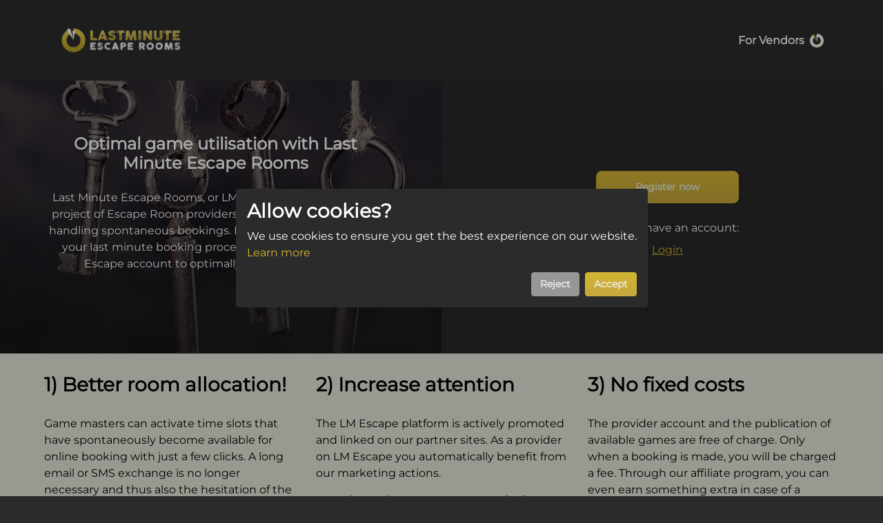

--- FILE ---
content_type: text/html; charset=utf-8
request_url: https://www.lastminute-escaperooms.com/home/vendor-onboarding?locale=en
body_size: 3698
content:
<!DOCTYPE html><html lang="en"><head><meta content="width=device-width, initial-scale=1, maximum-scale=1, user-scalable=no, viewport-fit=auto" name="viewport" /><meta content="text/html; charset=UTF-8" http-equiv="Content-Type" /><meta content="telephone=no" name="format-detection" /><meta name="csrf-param" content="authenticity_token" />
<meta name="csrf-token" content="RiOQw_YrE1Tmaf4C0BEOPaWtsDWnSnSXDHEmQnF0NJNDPz3enWf5x-AZWdjWB-v9FW9zJO-tspQY3z5AlRVObQ" /><link href="/favicons/apple-icon-57x57.png" rel="apple-touch-icon" sizes="57x57" /><link href="/favicons/apple-icon-60x60.png" rel="apple-touch-icon" sizes="60x60" /><link href="/favicons/apple-icon-72x72.png" rel="apple-touch-icon" sizes="72x72" /><link href="/favicons/apple-icon-76x76.png" rel="apple-touch-icon" sizes="76x76" /><link href="/favicons/apple-icon-114x114.png" rel="apple-touch-icon" sizes="114x114" /><link href="/favicons/apple-icon-120x120.png" rel="apple-touch-icon" sizes="120x120" /><link href="/favicons/apple-icon-144x144.png" rel="apple-touch-icon" sizes="144x144" /><link href="/favicons/apple-icon-152x152.png" rel="apple-touch-icon" sizes="152x152" /><link href="/favicons/apple-icon-180x180.png" rel="apple-touch-icon" sizes="180x180" /><link href="/favicons/android-icon-192x192.png" rel="icon" sizes="192x192" type="image/png" /><link href="/favicons/android-icon-144x144.png" rel="icon" sizes="144x144" type="image/png" /><link href="/favicons/favicon-96x96.png" rel="icon" sizes="96x96" type="image/png" /><link href="/favicons/android-icon-36x36.png" rel="icon" sizes="36x36" type="image/png" /><link href="/favicons/favicon-32x32.png" rel="icon" sizes="32x32" type="image/png" /><link href="/favicons/favicon-16x16.png" rel="icon" sizes="16x16" type="image/png" /><link href="/favicons/favicon.ico" rel="shortcut icon" /><link href="/favicons/manifest.json" rel="manifest" /><meta content="#ffffff" name="msapplication-TileColor" /><meta content="/favicons/ms-icon-144x144.png" name="msapplication-TileImage" /><meta content="#ffffff" name="theme-color" /><meta name="csp-nonce" /><title>Last Minute Escape Rooms - For vendors</title>
<meta name="description" content="For all Escape Game providers ✓ Optimal game utilization for spontaneous bookings. ✚ Minimize effort ✚ Increase attention ✚ No fixed costs">
<link rel="image_src" href="/assets/lme_logo_dark-5b6a8261.webp">
<meta property="og:image" content="/assets/lme_logo_dark-5b6a8261.webp"><script>
  window.dataLayer = window.dataLayer || [];
  function gtag() { dataLayer.push(arguments); }

  window.gtag = window.gtag || gtag;
  const hasAnalyticsConsent = localStorage.getItem('cookieConsent') === 'true';

  window.gtag('consent', 'default', {
    'analytics_storage': hasAnalyticsConsent ? 'granted' : 'denied',
    'wait_for_update': hasAnalyticsConsent ? 0 : Infinity,
  });

  dataLayer.push({
    'event': 'default_consent'
  });

  function loadGtm(w,d,s,l,i){w[l]=w[l]||[];w[l].push({'gtm.start':
      new Date().getTime(),event:'gtm.js'});var f=d.getElementsByTagName(s)[0],
    j=d.createElement(s),dl=l!='dataLayer'?'&l='+l:'';j.async=true;j.src=
    'https://www.googletagmanager.com/gtm.js?id='+i+dl;f.parentNode.insertBefore(j,f);}

  loadGtm(window, document, 'script', 'dataLayer', 'GTM-T7DGNJ2');
</script>
<link href="https://www.lastminute-escaperooms.com/home/vendor-onboarding" rel="canonical" /><script>window.sentryConfig = { dsn: 'https://35ccfece11f35a2b2f8a431ee64277f1@o4507844032724992.ingest.de.sentry.io/4507895473832016', environment: 'master' };</script><script src="https://cdn.renuo.ch/sentry-ignore.min.js" crossorigin="anonymous"></script><script src="/assets/sentry-174471bf.js"></script><script src="/assets/application-d124c7c2.js" data-turbolinks-track="reload"></script><link rel="stylesheet" href="/assets/stylesheets-50abad35.css" data-turbolinks-track="reload" /></head><div class="modal fade" data-login-modal-target=""><div class="modal-dialog modal-dialog-centered"><div class="modal-content" id="login-modal-content"><div class="modal-header"><div class="modal-title"><h2>Login</h2></div></div><div class="modal-body"><form class="simple_form new_user" id="new_user" action="/users/sign_in?locale=en" accept-charset="UTF-8" data-remote="true" method="post"><br /><div class="row"><div class="col-12"><div class="form-group email required user_email"><label class="email required" for="user_email">E-Mail <abbr title="required">*</abbr></label><input class="form-control string email required" autofocus="autofocus" required="required" aria-required="true" type="email" value="" name="user[email]" id="user_email" /></div></div></div><div class="row"><div class="col-12"><div class="form-group password required user_password"><label class="password required" for="user_password">Password <abbr title="required">*</abbr></label><input class="form-control password required" required="required" aria-required="true" maxlength="128" size="128" type="password" name="user[password]" id="user_password" /></div></div></div><div id="login-modal-link-conatiner"><input type="submit" name="commit" value="Login" class="btn btn btn-dark" data-disable-with="Login" /><br /><div class="text-center"><a class="link-dark" data-remote="true" href="/users/password/new?locale=en">Forgot your password?</a></div><br /></div></form></div></div></div></div><body class="dark-theme"><div class="alert-container"></div><div class="header-navigation-container  "><nav class="navbar navbar-toggleable-md navbar-dark container py-2 py-lg-4"><a class="navbar-brand" href="/?locale=en"><div class="HYPE_document" id="lmerlogowhite_hype_container"><script charset="utf-8" src="/LMERLogoWhite.hyperesources/lmerlogowhite_hype_generated_script.js?31817" type="text/javascript"></script></div></a><a class="text-decoration-none" href="/home/vendor-onboarding?locale=en"><br class="d-md-none" /><span class="text-white"><div class="d-flex"><b>For Vendors</b><div class="ml-2"><img width="20" height="20" class="mb-4 m-md-0" alt="Last Minute Escape Logo" src="/assets/lme_white_icon-c258c001.webp" /></div></div></span></a></nav></div><div class="cookie-container w-100 h-100 position-fixed d-none align-items-center justify-content-center" data-controller="cookies" data-cookies-target="container"><div class="cookie-banner d-flex flex-column align-items-center justify-content-between p-3 mx-2 rounded"><h3 class="mr-auto">Allow cookies?</h3><p class="mb-3">We use cookies to ensure you get the best experience on our website.<br /><a target="_blank" rel="noopener" href="/privacy-policy?locale=en">Learn more</a></p><div class="ml-auto"><button class="btn btn-secondary" data-action="cookies#rejectCookies">Reject</button><button class="btn btn-primary ml-2" data-action="cookies#acceptCookies">Accept</button></div></div></div><div class="body-content"><div class="pb-5" id="vendor-onboarding-container"><div class="vendor-content"><div class="vendor-onboarding row"><div class="col-12 col-md-6 vendor-onboarding-left"><div class="vendor-onboarding-container-content w-75 mx-auto py-5"><div class="mb-4"><h1>Optimal game utilisation with Last Minute Escape Rooms</h1></div><div class="mb-3">Last Minute Escape Rooms, or LM Escape for short, is a joint project of Escape Room providers with the aim of smoothly handling spontaneous bookings. If you also want to improve your last minute booking process, then create a free LM Escape account to optimally utilise your games.</div><br /></div></div><div class="col-12 col-md-6 vendor-onboarding-right"><div class="vendor-onboarding-container-content mx-auto py-5"><div class="mx-auto"><a class="btn btn-primary registration-button" href="/users/sign_up?locale=en">Register now</a><div class="text-center"><br /> I already have an account: <u><a class="nav-link" data-login-modal-toggler="" href="javascript:void(0)">Login</a></u></div></div></div></div></div></div><div class="reasons-container pb-5"><div class="row"><div class="col-md-4"><div class="reason-element"><div class="reason-text mt-4"><div class="reason-title"><strong>1) Better room allocation!</strong></div><br /><div class="mb-3">Game masters can activate time slots that have spontaneously become available for online booking with just a few clicks.  A long email or SMS exchange is no longer necessary and thus also the hesitation of the players to book at short notice.</div><b>Questions or comments?</b> <b><a class="text-decoration-none" href="/contacts/new?locale=en"><u>Let us know.</u></a></b></div></div></div><div class="col-md-4"><div class="reason-element"><div class="reason-text mt-4"><div class="reason-title"><strong>2) Increase attention</strong></div><br /><div class="mb-3">The LM Escape platform is actively promoted and linked on our partner sites. As a provider on LM Escape you automatically benefit from our marketing actions.</div><b>Sounds good?</b> <b><a class="text-decoration-none" href="/users/sign_up?locale=en"><u>Create an account for free.</u></a></b></div></div></div><div class="col-md-4"><div class="reason-element"><div class="reason-text mt-4"><div class="reason-title"><strong>3) No fixed costs</strong></div><br /><div class="mb-3">The provider account and the publication of available games are free of charge. Only when a booking is made, you will be charged a fee. Through our affiliate program, you can even earn something extra in case of a successful mediation of a game.</div><b>You can find out more about the costs and our affiliate program</b> <b><a class="text-decoration-none" href="/home/pricing?locale=en"><u>here</u>.</a></b></div></div></div></div><br /></div></div></div><div class="footer"><footer class="container-fluid p-5"><div class="container-fluid d-flex flex-column flex-md-row align-items-center justify-content-between text-center"><div class="d-flex align-items-center flex-column flex-md-row mb-4 m-md-0"><img width="32" height="32" class="mb-4 m-md-0" alt="Last Minute Escape Logo" src="/assets/lme_icon_dark-a65088d0.webp" /><p class="text-primary small m-0 ml-md-4">2026 © Lastminute Escape DAC. All rights reserved.</p></div><ul class="nav d-flex flex-column flex-md-row"><a class="nav-link" data-login-modal-toggler="" href="javascript:void(0)">Login</a><li class="nav-item"><a class="nav-link" href="/terms-and-conditions?locale=en">Terms and conditions</a></li><li class="nav-item"><a class="nav-link" href="/privacy-policy?locale=en">Privacy Policy</a></li><li class="nav-item"><a class="nav-link" href="/imprint?locale=en">Imprint</a></li><li class="nav-item"><a class="nav-link" href="/contacts/new?locale=en">Contact</a></li><li class="nav-item"><a class="nav-link" href="/home/pricing?locale=en">Pricing</a></li></ul></div><div class="mt-1"></div><div class="container-fluid text-center text-md-right pr-4"><span class="language-links non-hover-link"><span class="font-weight-normal"><a href="/home/vendor-onboarding?locale=de">DE</a></span> | <span class="font-weight-normal"><a href="/home/vendor-onboarding?locale=fr">FR</a></span> | <span class="font-weight-bold"><a href="/home/vendor-onboarding?locale=en">EN</a></span></span></div><br class="d-md-none" /></footer></div><script>var Escape = Escape || {};
Escape.locale = 'en';
Escape.gameSlotPlaceholder = "08:30";
Escape.countriesForAutocompletion = ['ch', 'de'];
Escape.gameDetailBookText = "Book";
Escape.gameDetailToday = "Today";
Escape.gameDetailTomorrow = "Tomorrow";
Escape.timeSlotDeletionConfirmation = "Are you sure you want to delete all the slots of this day?";
Escape.timeSlotTranfserConfirmation = "Attention: Herewith you overwrite all other days with this template. Do you really want this?";
Escape.searchResultEndpoint = "/api/search_results?locale=en";
Escape.datetime_format = "d.m.Y";</script><script defer src="https://static.cloudflareinsights.com/beacon.min.js/vcd15cbe7772f49c399c6a5babf22c1241717689176015" integrity="sha512-ZpsOmlRQV6y907TI0dKBHq9Md29nnaEIPlkf84rnaERnq6zvWvPUqr2ft8M1aS28oN72PdrCzSjY4U6VaAw1EQ==" data-cf-beacon='{"version":"2024.11.0","token":"a855ddc20c2245c88a34bb7acbcca792","r":1,"server_timing":{"name":{"cfCacheStatus":true,"cfEdge":true,"cfExtPri":true,"cfL4":true,"cfOrigin":true,"cfSpeedBrain":true},"location_startswith":null}}' crossorigin="anonymous"></script>
</body></html>

--- FILE ---
content_type: text/plain
request_url: https://www.lastminute-escaperooms.com/assets/lme_icon_dark-a65088d0.webp
body_size: 650
content:
RIFF�  WEBPVP8X
      i  h  ALPHC  ��H�#I��Ҿ�IFf��ODL �\E�\.�u���Sװ�����`��a�l?�?2��Y����X|g�.�����f��=�y��<��1`|�e���Ev��|4��@�M��Yn|�㐽�A+�|B_����:6�l��-���7�܇��� �x��e� (l@�jJUOC���D���a"�#\�MP���$�߉�܆��cs�?�	��8œ��r��$Ob/�y����c��	���-��:�91e�&LW��"���Ǝ�X�F���:DO�.�7!����t݀���=��8��#�ۏѭ�߆%;�i��+�� VP8 (  � �*j i >�>�H+�'#4􍠰	j�e�#��|x�g��4��_�����O��_@��z�} <����u�,�W�g����j��ZM0�c䦬j�~G��Rr]���� 4Bw��;�$�)�Ӊ�L�ԣ��͌������ѩY7�Gy����n �%Պ�Ձ�H�>��Cbdz~d �����!���S����';�-o���}�dS?4��
������"m}���eg���;���c��F���ϴpC%7��$"(�������u�E]�7����)�zC���]|���Bb��rY&w�����ht&��/��3��_5��c"�f�qJ������:9jU�}�������cF��{�����Y�G�c�@���uǠ�n��������Bi���RW�������hU�X|�ْ ��>/4T��u�،�����i_�nO���'�`gОY��׉��t"�|�%F]Q������s�kC%��Ƹ���u���Cv�jy409!�Y|����D��ǭ�F��V��j4Y��ն��X�4�]o}������ꠀXU������noN���C��V7�9UN����j��AN��m#u-�?��<�ϓ���s\(X�UFv��1}�PF&m^G#yүzUrO/~x�\I���ۙ&����l0��d��c�ޓ�����j�f]�b�VtU�W
�G}����Mm.F����l�B:R� �C��78�E��O�A?��"U�Ԣs�Zv�c�6�+k�d��6����3X��R7���T��lv\���=Q�L�&4h  

--- FILE ---
content_type: text/plain
request_url: https://www.lastminute-escaperooms.com/assets/lme_white_icon-c258c001.webp
body_size: -182
content:
RIFFT  WEBPVP8X
          ALPH�   �[k���5i���&�%*)���z�G��tVI�;MAz��f��	P����B��fM��V�\$��]�)JI���	�N&M\�e�L�t���S������~�%M�0��n�_��� &i���e�f�t>lP's]�
@L,�	��|�4(R]��d�X��Eě��5-��f��6���Z��
�$VP8 l   � �*  >�H�K$	� ,�X�,GàW��4  ��`�`��ęm���E�ğ'�����'h�'��?�<d�Ȣ���Q���ĩ��K�4��#^�V0F��  

--- FILE ---
content_type: application/javascript
request_url: https://www.lastminute-escaperooms.com/LMERLogoWhite.hyperesources/HYPE-734.full.min.js
body_size: 40457
content:
(function(){var ba=void 0,h=!0,k=null,p=!1,ea=parseFloat,r=Math,v=window,fa=parseInt,ha=encodeURIComponent,ia=navigator,w=document,la=Number;function na(R,J){return R.backgroundImage=J}function oa(R,J){return R.width=J}function qa(R,J){return R.display=J}function ra(R,J){return R.play=J}function ta(R,J){return R.loop=J}function ua(R,J){return R.height=J}function wa(R,J){return R.position=J}function xa(R,J){return R.length=J}function ya(R,J){return R.pause=J}function za(R,J){return R.innerHTML=J}
function Aa(R,J){return R.className=J}function Da(R,J){return R.left=J}function Fa(R,J){return R.zIndex=J}
var Ga="lastPosition",Ha="create",Ja="Play",Ka="userAgent",z="push",La="type",Oa="location",Pa="detachEvent",Qa="closed",Ra="embeds",Sa="clearTimeout",Ta="join",$a="sqrt",ab="addEventListener",bb="splice",gb="preventDefault",hb="getElementsByTagName",ib="search",jb="MAX_VALUE",kb="getAttribute",G="width",lb="display",mb="startTime",H="style",tb="slice",ub="play",vb="unshift",wb="button",xb="clientHeight",I="hasOwnProperty",yb="body",Bb="ceil",Cb="atan2",Db="removeAttribute",Eb="appendChild",Fb="round",
Gb="offsetWidth",Qb="event",Rb="clientX",Sb="clientY",Tb="attachEvent",Ub="ctrlKey",Vb="getElementById",L="height",Wb="position",$b="indexOf",ac="clientWidth",bc="opera",W="length",cc="duration",dc="parentNode",ec="changedTouches",fc="setTimeout",gc="touches",hc="toFixed",ic="path",jc="ownerDocument",kc="pause",uc="replace",vc="className",wc="identifier",xc="options",yc="parentElement",zc="start",Ac="source",Bc="element",Cc="removeChild",Dc="direction",Ec="floor",Fc="toLowerCase",Gc="childNodes",
Hc="charAt",Rc="removeEventListener",Y="setAttribute",Sc="createElement",Tc="zIndex",Z="",Uc="\n",$=" ",Vc=" -webkit-gradient(linear,left top,left bottom,from(transparent),color-stop(",Wc=" : ",Xc=" C ",Yc=" L ",Zc=" Z",$c=" path ",ad=" rotate(",bd=" rotateX(",cd=" rotateY(",dd=" scaleX(",ed=" scaleY(",fd=" skew(",gd=" translateX(",hd=" translateY(",id=" translateZ(",jd='" gradientUnits="userSpaceOnUse" x1="0%" y1="0%" x2="100%" y2="0%" gradientTransform="">',kd='" patternUnits="objectBoundingBox" width="1" height="1" viewBox="0 0 1 1" preserveAspectRatio="xMidYMid slice">',
ld='" pointer-events="visiblePainted" fill="none" />',md="#",nd="#000",od="#90EE90",Ld="%",Md="%25",Nd="%27",Od="&",Pd="&nbsp;",Qd="' not found",Rd="')",Sd="'autoplay='false'class='video'></embed>",Td="'classid='clsid:02BF25D5-8C17-4B23-BC80-D3488ABDDC6B'codebase='http://apple.com/qtactivex/qtplugin.cab'width='",Ud="'controller='",Vd="'enablejavascript='true'postdomevents='true'scale='tofit'name='embedobj_",Wd="'height='",Xd="'id='embedobj_",Yd="'loop='",Zd="'volume='",$d="(",ae=")",be=") ",ce="*",
de=",",ee=", ",fe=",M12=",ge=",M21=",he=",M22=",ie=",SizingMethod='auto expand')",Ee=",transparent),to(rgba(255,255,255,.5)))",Fe="-1",Ge="-10000",He="-2",Ie="-bottom",Je="-moz-",Ke="-moz-crisp-edges",Le="-moz-perspective",Me="-ms-interpolation-mode",Ne="-ms-transform",Oe="-ms-transform-origin",Pe="-o-",Qe="-pie-background",Re="-webkit-",Se="-webkit-crisp-edges",Te="-webkit-perspective",Ue="-webkit-tap-highlight-color",Ve="-webkit-transform",We=".",Xe=".AlphaImageLoader(sizingMethod='scale',src='",
Ye=".HYPE_element{-webkit-transform:rotateY(0);}video.HYPE_element{-webkit-transform:none;}^{color:#000;`size:16px;`weight:normal;`family:Helvetica,Arial,Sans-Serif;`weight:normal;`style:normal;`variant:normal;text-decoration:none;text-align:left;text-transform:none;text-indent:0;text-shadow:none;line-height:normal;letter-spacing:normal;white-space:normal;word-spacing:normal;@:baseline;border:none;background-color:transparent;background-image:none;-webkit-`smoothing:antialiased;-moz-backface-visibility:hidden;}",
Ze=".HYPE_scene ",$e=".Matrix(M11=",af=".gradient(startColorstr=#00FFFFFF,endColorstr=#00FFFFFF)",bf=".png",cf="/",df="0",Rf="0 0 ",Sf="0%",Tf="0.0",Uf="0123456789ABCDEF",Vf="0px",Wf="1",Xf="1.0",Yf="100",Zf="100%",$f="50%",ag="600px",bg=": ",cg="</defs>",dg="</div>",eg="</linearGradient>",fg="</pattern>",gg="</style>",hg="</svg>",ig="<defs>",jg="<div style='overflow:auto;-webkit-overflow-scrolling:touch;width:100%;height:100%;'>",kg="<embed src='",lg="<iframe frameBorder='0'style='width:100%;height:100%;border:none' allowfullscreen='true'></iframe>",
mg="<image ",ng='<linearGradient id="',og='<path id="',pg='<pattern id="',qg='<stop offset="0%" stop-color="" stop-opacity="1"></stop>',rg='<stop offset="100%" stop-color="" stop-opacity="1"></stop>',sg='<style id="" type="text/css">',tg='<svg width="100%" height="100%" style="position:absolute;" preserveAspectRatio="none" version="1.1" xmlns="http://www.w3.org/2000/svg">',ug="=",vg="?",wg="@1x",xg="@2x",yg="APPLY ERR ",zg="Action",Ag="ActionHandler",Bg="Alpha(Opacity=",Cg="Android",wh="BD",xh="BODY",
yh="BackCompat",zh="ERROR: timeline named '",Ah="Error in ",Bh="False",Ch="GET",Dh="GHIJKLMNOPQRSTUVWXYZ",Eh="HYPE_element",Fh="HYPE_element HYPE_scene",Gh="HYPE_element_container",Hh="HYPE_persistent_symbols",Ih="HYPE_scene",Jh="HYPE_scene_index",Kh="HYP_a",Lh="HYP_b",Mh="HYP_c",Nh="HYP_d",Oh="HYP_e",Ph="HYP_f",Qh="HYP_g",Rh="HYP_h",Sh="HYP_i",Th="HYP_j",Uh="HYP_k",Vh="HYP_l",Wh="HYP_m",Xh="HYP_n",Yh="HYP_o",Zh="HYP_q",$h="HYP_t",ai="HYP_u",bi="HYP_v",ci="HYP_w",di="HYP_y",ei="HypeDocumentLoad",
fi="HypeLayoutRequest",gi="HypeResourceLoad",hi="HypeSceneLoad",ii="HypeScenePrepareForDisplay",ji="HypeSceneUnload",ki="HypeSwipe",li="HypeSymbolLoad",mi="HypeSymbolUnload",ni="HypeTimelineAction",oi="HypeTimelineComplete",pi="HypeTriggerCustomBehavior",qi="Hype_scene",ri="L ",si="M",ti="MSPointerUp",ui="MouseEvents",vi="MozBoxShadow",wi="N",xi="O",yi="P",zi="Q",Ai="R",Bi="S",Ci="SpriteSheet",Di="SpriteSheetGroup",Ei="T",Fi="True",Gi="U",Hi="V",Ii="W",Ji="YES",Ki="^div,^span,^applet,^object,^iframe,^h1,^h2,^h3,^h4,^h5,^h6,^p,^blockquote,^pre,^a,^abbr,^acronym,^address,^big,^cite,^code,^del,^dfn,^em,^img,^ins,^kbd,^q,^s,^samp,^small,^strike,^strong,^sub,^sup,^tt,^var,^b,^u,^i,^center,^dl,^dt,^dd,^ol,^ul,^li,^fieldset,^form,^label,^legend,^table,^caption,^tbody,^tfoot,^thead,^tr,^th,^td,^article,^aside,^canvas,^details,^embed,^figure,^figcaption,^footer,^header,^hgroup,^menu,^nav,^output,^ruby,^section,^summary,^time,^mark,^audio,^video{color:?;`size:?;`weight:?;`family:?;`weight:?;`style:?;`variant:?;text-decoration:?;text-align:?;text-transform:?;text-indent:?;text-shadow:?;line-height:?;letter-spacing:?;white-space:?;word-spacing:?;@:?;border:none;background-color:transparent;background-image:none;padding:0;box-sizing:content-box;}^p{display:block;$:1em 0;}^div,^layer{display:block;}^article,^aside,^footer,^header,^hgroup,^nav,^section{display:block;}^blockquote{display:block;$:1em 40px;}^figcaption{display:block;}^figure{display:block;$:1em 40px;}^q{display:inline;}^q:before{content:open-quote;}^q:after{content:close-quote;}^center{display:block;text-align:center;}^hr{display:block;$:.5em auto;border-style:inset;border-width:1px;}^h1,^h2,^h3,^h4,^h5,^h6{display:block;$-left:0;$-right:0;`weight:bold;}^h1{`size:2em;$-top:.67em;$|:.67em;}^h2{`size:1.5em;$-top:.83em;$|:.83em;}^h3{`size:1.17em;$-top:1em;$|:1em;}^h4{$-top:1.33em;$|:1.33em;}^h5{`size:.83em;$-top:1.67em;$|:1.67em;}^h6{`size:.67em;$-top:2.33em;$|:2.33em;}^table{display:table;border-collapse:separate;border-spacing:2px;border-color:gray;}^thead{display:table-header-group;@:middle;border-color:?;}^tbody{display:table-row-group;@:middle;border-color:?;}^tfoot{display:table-footer-group;@:middle;border-color:?;}^col{display:table-column;}^colgroup{display:table-column-group;}^tr{display:table-row;@:?;border-color:?;}^td,^th{display:table-cell;@:?;}^th{`weight:bold;}^caption{display:table-caption;text-align:center;}^ul,^menu,^dir{display:block;list-style-type:disc;$:1em 0;padding-left:40px;}^ol{display:block;list-style-type:decimal;$:1em 0;padding-left:40px;}^li{display:list-item;$:0;}^ul ul,^ol ul{list-style-type:circle;}^ol ol ul,^ol ul ul,^ul ol ul,^ul ul ul{list-style-type:square;}^dd{display:block;$-left:40px;}^dl{display:block;$:1em 0;}^dt{display:block;}^ol ul,^ul ol,^ul ul,^ol ol{$-top:0;$|:0;}^u,^ins{text-decoration:underline;}^strong,^b{`weight:bolder;}^i,^cite,^em,^var,^address{`style:italic;}^tt,^code,^kbd,^samp{`family:monospace;}^pre,^xmp,^plaintext,^listing{display:block;`family:monospace;white-space:pre;$:1em 0;}^mark{background-color:yellow;color:black;}^big{`size:larger;}^small{`size:smaller;}^s,^strike,^del{text-decoration:line-through;}^sub{@:sub;`size:smaller;}^sup{@:super;`size:smaller;}^nobr{white-space:nowrap;}^a{color:blue;text-decoration:underline;cursor:pointer;}^a:active{color:red;}^noframes{display:none;}^frameset,^frame{display:block;}^frameset{border-color:?;}^iframe{border:0;}^details{display:block;}^summary{display:block;}",
Li="_blank",Mi="_hype_grad",Ni="_hype_pat",Oi="_path",Pi="a",Qi="aA",Ri="aB",Si="aC",Ti="aD",Ui="aE",Vi="aI",Wi="aJ",Xi="aK",Yi="aL",Zi="aM",$i="aN",aj="aS",bj="aT",cj="aU",dj="aV",ej="aW",fj="aX",gj="aY",hj="aZ",ij="abort",jj="absolute",kj="acC",lj="alt",mj="aria-busy",nj="aria-hidden",oj="arraybuffer",Nk="audio",Ok="audio/ogg",Pk="auto",Qk="autoplay",Rk="autostart",Sk="b",Tk="bA",Uk="bB",Vk="bC",Wk="bF",Xk="bG",Yk="bH",Zk="bI",$k="bJ",al="bK",bl="bL",cl="bM",dl="bN",el="bO",fl="bP",gl="bQ",hl="bR",
il="bS",jl="bT",kl="bU",ll="bV",ml="bW",nl="backdrop-filter",ol="background-origin",pl="background-size",ql="bcC",rl="below ",sl="block",tl="blur(",ul="body=",vl="border-radius",wl="box-reflect",xl="box-shadow",yl="boxShadow",zl="brightness(",Al="butt",Bl="c",Cl="cB",Dl="cC",El="cD",Fl="cF",Gl="cG",Hl="cH",Il="cI",Jl="cJ",Kl="cK",Ll="cL",Ml="cN",Nl="cQ",Ol="cR",Pl="cT",Ql="cV",Rl="cW",Sl="cX",Tl="cY",Ul="cZ",Vl="cancel",Wl="canplaythrough",Xl="catch",Yl="click",Zl="contrast(",$l="control temporal principal",
am="controller",bm="controls",cm="d",dm="dC",em="dD",fm="dE",gm="dF",hm="dG",im="dH",jm="dI",km="dJ",lm="dK",mm="dL",nm="dM",om="dN",pm="dO",qm="dP",rm="dQ",sm="dR",tm="dS",um="dT",vm="dU",wm="dV",xm="dW",ym="dX",zm="dY",Am="dZ",Bm="deg",Cm="deviceorientation",Dm="div",Em="down",Fm="drag",Gm="drop-shadow(",Hm="e",Im="eA",Jm="element",Km="embed",Lm="embedobj_",Mm="end",Nm="enter",Om="error",Pm="error constructing vertices for ",Qm="error making physics body for ",Rm="exit",Sm="f",Tm="false",Um="fcC",
Vm="file://",Wm="fill",Xm="fill-rule",Ym="filter",Zm="flat",$m="font-",an="function",bn="g",cn="gW",dn="gg",en="gradientTransform",fn="hauptzeitachse",gn="head",hn="height",jn="hidden",kn="href",ln='href="" x="0" y="0" width="1" height="1" preserveAspectRatio="xMidYMid slice" />',mn="http://",nn="hue-rotate(",on="hype-obj-",pn="hype-scene-",qn="iPad",rn="iPhone",sn="iPod",tn="ibooksimg://",un="iframe",vn="image",wn="image-rendering",xn="img",yn="img_",zn="inherit",An="inset ",Bn="j",Cn="kTimelineDefaultIdentifier",
Dn="kTimelinePhysicsIdentifier: ",En="keydown",Fn="keypress",Gn="keyup",Hn="l",In="left",Jn="linear-gradient(",Kn="loop",Ln="m",Mn="mailto:",Nn="margin",On="miter",Pn="mouseclick",Qn="mousedown",Rn="mousemove",Sn="mouseout",Tn="mouseover",Un="mouseup",Vn="move",Wn="mozHidden",Xn="mozvisibilitychange",Yn="msHidden",Zn="msvisibilitychange",$n="mute",ao="n",bo="ne",co="nearest-neighbor",eo="nf",fo="no",go="no-repeat",ho="none",io="nonzero",jo="number",ko="objectBoundingBox",lo="offset",mo="on",no="onresize",
oo="p",po="pageshow",qo="pan-x",ro="pan-x pan-y pinch-zoom",so="pan-y",to="passive",uo="patternContentUnits",vo="patternUnits",wo="pe",xo="pf",yo="physics-body",zo="physics-engine",Ao="pixelated",Bo="playsinline",Co="pointer-events",Do="pointerup",Eo="preserve-3d",Fo="preserveAspectRatio",Go="progid:DXImageTransform.Microsoft",Ho="px",Io="px) ",Jo="r",Ko="repeat",Lo="repeat-x",Mo="repeat-y",No="resize",Oo="rgb",Po="rgba",Qo="rgba(",Ro="rgba(0,0,0,0)",So="right",To="role",Uo="rotate(",Vo="saturate(",
Wo="script",Xo="scroll",Yo="sepia(",Zo="seq. temp. principale",$o="source",ap="src",bp="start",cp="stop",dp="stop-color",ep="stop-opacity",fp="string",gp="stroke",hp="stroke-dasharray",ip="stroke-dashoffset",jp="stroke-linecap",kp="stroke-linejoin",lp="stroke-miterlimit",mp="stroke-width",np="subject=",op="svg",pp="swipe",qp="tX",rp="tY",sp="tabindex",tp="tap",up="target",vp="testPassive",wp="ti",xp="timeline principale",yp="timelinename",zp="title",Ap="touchcancel",Bp="touchend",Cp="touchmove",Dp=
"touchstart",Ep="transform-origin",Fp="transform-style",Gp="true",Hp="type",Ip="uB",Jp="up",Kp="url(#",Lp="url('",Mp="user-select",Np="userSpaceOnUse",Op="vertical-align",Pp="video",Qp="video/ogg",Rp="video/quicktime",Sp="video/webm",Tp="viewBox",Up="visibilitychange",Vp="visiblePainted",Wp="webkitHidden",Xp="webkitvisibilitychange",Yp="width",Zp="www.",$p="x-ibooks-th://",aq="xMidYMid slice",bq="xlink:",cq="z",dq="\u30e1\u30a4\u30f3\u30bf\u30a4\u30e0\u30e9\u30a4\u30f3",eq="\u4e3b\u65f6\u95f4\u7ebf";
function fq(){return function(){}}
(function(){v.HYPE_734F=function(R,J,Ma,je,pj,qj,Ua,A,lc,gq,pd,ef,ga,rj,Dg,ff,hq,iq,jq,ke){function gf(a){var b=zb(a);if(!(ga!=h||a==k||0<Hb||b==k||b.nb==h))if(b=b.Qa[M[a.id]],b!=k){var c=1==n(a,cl,0),d=n(a,kl,0.5),e=n(a,ll,0.1),f=n(a,Pl,0.01);a=n(a,ml,0.001);0>=a&&(a=1E-6);c==h&&(d=0,e=1,a=Infinity);b.restitution=d;b.friction=e;b.frictionAir=f;c!=h&&B.Body.setDensity(b,a)}}function mc(a,b){var c,d,e,f=zb(a);if(!(ga!=h||a==k||0<Hb||f==k||f.nb==h)){var g=f.oa.world,j=M[a.id],m=f.Qa[j],l=n(a,cl,0);
if(!(0==l&&m==k)){Hb+=1;var q=m!=k&&0==l;(m==k&&0!=l)==h?(m=sj(a),m=tj(a,m,h),m==k&&(m=B.Body[Ha]({elementId:a.id})),m.plugin=n(a,Im,{}),B.Composite.add(g,m),f.Qa[j]=m):q==h&&(B.Composite.remove(g,m),V(a,Im,m.plugin),delete f.Qa[j],m=k);f=n(a,kl,0.5);g=n(a,ll,0.1);j=n(a,Pl,0.01);q=n(a,ml,0.001);0>=q&&(q=1E-6);1==l&&(f=0,g=1,q=Infinity);uj(a);var t=M[a.id];d=n(a,qp,0.5);c=n(a,rp,0.5);e=nb(t,h);t=ob(t,h);d*=e;c*=t;e=hf(a);d=qd(e,[d,c]);c=d[0];d=d[1];e=r.PI*((ea(n(a,Sm,0))-ea(n(a,rm,0)))/180);var t=
c-n(a,kj,0),u=d-n(a,ql,0),s=e-r.PI*(n(a,Um,0)/180);if(m!=k){l=1==l;if(1<1E5*r.abs(m[Wb].x-c)||1<1E5*r.abs(m[Wb].y-d)||1<1E5*r.abs(m.angle-e)||m.restitution!=f||m.friction!=g||m.frictionAir!=j||m.density!=q||m.isStatic!=l||m.Ga!=k||b==h||m.isSleeping!=p)m.isStatic!=l&&B.Body.setStatic(m,l),B.Body.setAngle(m,0),l!=h&&B.Body.setDensity(m,q),B.Body.setPosition(m,{x:c,y:d}),B.Body.setAngle(m,e),m.Ga==k?(B.Body.setVelocity(m,{x:c-t,y:d-u}),B.Body.setAngularVelocity(m,e-s)):(B.Body.setVelocity(m,{x:0,y:0}),
B.Body.setAngularVelocity(m,0)),m.restitution=f,m.friction=g,m.frictionAir=j,B.Sleeping.set(m,p),m.force={x:0,y:0},m.torque=0,m.positionImpulse={x:0,y:0},m.constraintImpulse={x:0,y:0,angle:0},m.angularSpeed=0,m.motion=0;rd();m.Ga!=k&&(m.Ga.pointA=E(c,d))}vj(a);Eg()}}}function Ic(a){var b=zb(a);if(!(ga!=h||a==k||b==k||b.nb==h)){var c=b.Qa[M[a.id]];if(!(0==n(a,cl,0)||c==k)){Hb+=1;for(var d=[],e=b.oa.pairs.list,f=b.oa.pairs.table,g=0;g<e[W];g++)for(var j=0;j<c.parts[W];j++)if(e[g].bodyA==c.parts[j]||
e[g].bodyB==c.parts[j]){d[z](g);break}for(g=0;g<d[W];g++)j=d[g]-g,delete f[e[j].id],e[bb](j,1);d=sj(a);d=tj(a,d,c.render[ic]!=k);if(d!=k&&0<d.parts[W]){d.id=c.id;B.Common.extend(c,p,d);c.parts[0]=c;for(g=0;g<c.parts[W];g++)c.parts[g].parent=c;for(g=0;g<c.vertices[W];g++)c.vertices[g].body=c}Eg();le(b);mc(a)}}}function Fg(a,b,c){var d=n(a,Pi,0),e=n(a,Sk,0),f=Gg(a),f=qd(f,[0,0]);V(a,qp,b);V(a,rp,c);b=Gg(a);b=qd(b,[0,0]);X(a,Pi,d+(f[0]-b[0]),Sk,e+(f[1]-b[1]))}function uj(a){var b=n(a,sm),c=n(a,tm),d=
n(a,qp),e=n(a,rp);b==k||(c==k||b==d&&c==e)||Fg(a,b,c)}function vj(a){var b=n(a,um),c=n(a,vm),d=n(a,qp),e=n(a,rp);b==k||(c==k||b==d&&c==e)||Fg(a,b,c)}function tj(a,b,c){var d=M[a.id],e=n(a,dm)!=k,f=B.Vertices.fromPath(b);if(f==k||2>f[W])return v.HYPE_DEBUG_PHYSICS==h&&console.log(Pm+a.id+$c+b),k;e==p&&B.Vertices.isConvex(f)==p&&(f=B.Vertices.hull(f));var g=B.Vertices.centre(f),j=n(a,Am,p),m=k;B.HypePlugin&&B.HypePlugin.fromVerticesWithFallback?(g=B.HypePlugin.fromVerticesWithFallback(g.x,g.y,f,{elementId:a.id},
p,0.1,10,1,e,c,j),m=g.physicsBody,g=g.centerPoint):m=B.Bodies.fromVertices(g.x,g.y,f,{elementId:a.id},p,0.1,10,1);if(m==k)return v.HYPE_DEBUG_PHYSICS==h&&console.log(Qm+a.id),k;m.render.path=b;b=hf(a);b=wj(b);b=qd(b,[g.x,g.y]);g=nb(d,h);d=ob(d,h);g=b[0]/g;d=b[1]/d;n(a,um)==k&&V(a,um,n(a,qp,0.5));n(a,vm)==k&&V(a,vm,n(a,rp,0.5));V(a,sm,g);V(a,tm,d);Fg(a,g,d);V(a,rm,n(a,Sm,0));return m}function xj(a,b,c){var d=n(a,il,0);if(Jc!=h||0==d||36==d)return{x:b,y:c};var e=M[a.id],f=me(e),g=jf(f),j=Hg(f),m=jf(e),
f=n(a,Bl,k);a=n(a,cm,k);f==k&&(f=m[G]);a==k&&(a=m[L]);var l=nb(e),q=ob(e),t=l-f,u=q-a,s=f,x=a,e=b,m=c,y=0!=(d&1),C=0!=(d&4),T=0!=(d&2),D=0!=(d&8),N=0!=(d&32),O=0!=(d&16),ma=0!=(d&64)&&T==h&&O==h,d=0!=(d&128)&&T==h&&O==h,F=j[G]/g[G],A=j[L]/g[L];y==h&&C==h&&T==h?s=l+(j[G]-g[G])-t:T==h&&(s=r[Bb](l*F-t));D==h&&N==h&&O==h?x=q+(j[L]-g[L])-u:O==h&&(x=r[Bb](q*A-u));y==h&&C==p&&T==p?e=b-(j[G]-g[G]):y==h&&C==h&&T==p?e=(b+l/2)/F-l/2:y==h&&C==h&&T==h?e=b:T==h&&(e=y==h&&C==p?b+(s-f)-(j[G]-g[G]):b);D==h&&N==p&&
O==p?m=c-(j[L]-g[L]):D==h&&N==h&&O==p?m=(c+q/2)/A-q/2:D==h&&N==h&&O==h?m=c:O==h&&(m=D==h&&N==p?c+(x-a)-(j[L]-g[L]):c);if((ma==h||d==h)==h)c=s,b=x,g=s/f,x/=a,j=g,ma==h?j=g<=x?g:x:d==h&&(j=g>=x?g:x),f=c-f*j,a=b-a*j,y==h&&C==p?e-=f:y==h&&C==h&&(e-=f/2),D==h&&N==p?m-=a:D==h&&N==h&&(m-=a/2);return{x:e,y:m}}function hf(a){for(var b=[1,0,0,1,0,0],c=[],d=a;d!=k;){d=n(d,Wk);if(d==k)break;d=ja(d);if(sd(d)==h)break;c[bb](0,0,d)}c[z](a);for(a=0;a<c[W];a++)var e=Gg(c[a]),d=b[0],f=b[1],g=b[2],j=b[3],m=e[0],l=e[1],
q=e[2],t=e[3],u=e[4],e=e[5],b=[d*m+g*l,f*m+j*l,d*q+g*t,f*q+j*t,d*u+g*e+b[4],f*u+j*e+b[5]];return b}function Gg(a){var b=M[a.id],c=n(a,Lh,0),d=n(a,Kh,0),e=n(a,Sm,0),f=n(a,el,0),g=n(a,Nl,1),j=n(a,Ol,1),m=n(a,cn,0),l=n(a,Ip,0),q=n(a,qp,0.5);a=n(a,rp,0.5);var t=nb(b,h),b=ob(b,h),q=q*t;a*=b;m*=r.PI/180;l*=r.PI/180;b=[1,0,0,1,0,0];b=ne(b,c,d);b=ne(b,q,a);b=yj(b,r.PI*((e+f)/180));b=[b[0]*g,b[1]*g,b[2]*j,b[3]*j,b[4],b[5]];b=zj(b,m,l);return b=ne(b,-q,-a)}function kf(a,b){var c=r.max(a,b);return r.max(r.min(r[Fb](90/
c),90),6)}function sj(a){var b=[],c=M[a.id],d=nb(c,h),c=ob(c,h),e=n(a,dm);if(e!=k){var f=n(a,Bl,1),g=n(a,cm,1),d=d/(0==f?1:f),c=c/(0==g?1:g),f=n(a,bn),j=n(a,ao,Z),m=n(a,Ln,Z),l=n(a,Ul),g=[];if(e[Qa]!=h&&f==k&&j==Z&&m==Z&&l==k){var q=n(a,em,0),g=n(a,im,4),m=Aj(e);if(m==k||1>=m)g=[];else{e=[m[0]];l=e[0];for(f=1;f<m[W]-1;f++)j=m[f],2<pb(l,j)&&(e[z](j),l=j);e[z](m[m[W]-1]);m=[];l=[];q=r.max(3,q/2);for(f=0;f<e[W];f++)if(j=e[f],0==f){var t=e[f+1],u=r[Cb](t.y-j.y,t.x-j.x)-r.PI/2,s=r.sin(u)*q,t=r.cos(u)*
q;m[z](E(j.x+t,j.y+s));l[z](E(j.x-t,j.y-s))}else if(f==e[W]-1)s=e[f-1],u=r[Cb](s.y-j.y,s.x-j.x)+r.PI/2,s=r.sin(u)*q,t=r.cos(u)*q,m[z](E(j.x+t,j.y+s)),l[z](E(j.x-t,j.y-s));else{var t=e[f+1],s=e[f-1],s=r[Cb](s.y-j.y,s.x-j.x),t=r[Cb](t.y-j.y,t.x-j.x),u=(t-s)/2,u=r.cos(u)*q/r.sin(u),x=q,y=pb(E(0,0),E(u,x)),C=u*r.cos(s)-x*r.sin(s),x=u*r.sin(s)+x*r.cos(s),s=s-r.PI/2,t=t+r.PI/2;if(y>g&&0>u)m[z](E(j.x-r.cos(s)*q,j.y-r.sin(s)*q)),m[z](E(j.x-r.cos(t)*q,j.y-r.sin(t)*q));else m[z](E(j.x+C,j.y+x));if(y>g&&0<=
u)l[z](E(j.x+r.cos(s)*q,j.y+r.sin(s)*q)),l[z](E(j.x+r.cos(t)*q,j.y+r.sin(t)*q));else l[z](E(j.x-C,j.y-x))}g=m.concat(l.reverse())}}else g=Aj(e);for(j=0;j<g[W];j++)e=g[j].x,f=g[j].y,b[z](E(e*d,f*c))}else{u=t=s=m=q=j=l=g=0;n(a,Xi)==$f?(g=d/2,j=d/2,m=d/2,t=d/2,l=c/2,q=c/2,s=c/2,u=c/2):(g=n(a,Xi,0),m=n(a,Yi,0),j=n(a,Vi,0),e=n(a,Wi,0),f=r.max(r.max(g+j,m+e),c),l=r.max(r.max(g+m,j+e),d),g=r.min(c*(g/f),d*(g/l)),j=r.min(c*(j/f),d*(j/l)),m=r.min(c*(m/f),d*(m/l)),t=r.min(c*(e/f),d*(e/l)),l=g,q=j,s=m,u=t);
b[z](E(g,0));b[z](E(d-m,0));if(0<m||0<s){y=kf(m,s);for(C=270+y;360>C;C+=y)e=m*B.Common.cos(C*r.PI/180)+(d-m),f=s*B.Common.sin(C*r.PI/180)+s,b[z](E(e,f))}b[z](E(d,s));b[z](E(d,c-u));if(0<t||0<u){y=kf(t,u);for(C=0+y;90>C;C+=y)e=t*B.Common.cos(C*r.PI/180)+(d-t),f=u*B.Common.sin(C*r.PI/180)+(c-u),b[z](E(e,f))}b[z](E(d-t,c));b[z](E(j,c));if(0<j||0<q){y=kf(j,q);for(C=90+y;180>C;C+=y)e=j*B.Common.cos(C*r.PI/180)+j,f=q*B.Common.sin(C*r.PI/180)+(c-q),b[z](E(e,f))}b[z](E(0,c-q));b[z](E(0,l));if(0<g||0<l){y=
kf(g,l);for(C=180+y;270>C;C+=y)e=g*B.Common.cos(C*r.PI/180)+g,f=l*B.Common.sin(C*r.PI/180)+l,b[z](E(e,f))}}d=hf(a);a=[];for(j=0;j<b[W];j++)g=qd(d,[b[j].x,b[j].y]),c=r[Fb](g[0]),g=r[Fb](g[1]),(0==a[W]||a[a[W]-1].x!=c||a[a[W]-1].y!=g)&&a[z]({x:c,y:g});b=Z;for(d=0;d<a[W];d++)1<a[W]&&d==a[W]-1&&a[d].x==a[0].x&&a[d].y==a[0].y||(b+=ri+a[d].x+$+a[d].y+$);return b}function Ig(a){var b=cb[M[a.id]];return 2==n(a,cl,0)&&b!=k&&(b.a!=k||b.b!=k)?h:p}function Jg(a,b,c,d){if(-1!=Ia(td,b)&&0!=n(a,cl,0)){var e=zb(a);
b=Z+b+Cl;for(var f=n(a,b,[]);4<=f[W];)f.shift();f[z]({value:c,time:d});V(a,b,f);-1==Ia(e.ib,a.id)&&e.ib[z](a.id)}}function Bj(a,b){var c,d,e;B.Composite.allBodies(a.oa.world);B.Composite.allBodies(a.oa.world);var f=r[Bb](1E3/60),g=r[Ec](1E3*b),j=g-a.Vb;a.Vb=g;a.Va+=r.min(f,a.Va+r[Ec](j));for(g=0;a.Va>=f&&20>g;)B.Engine.update(a.oa,f),a.Va-=f,g+=1;lf=a.nb=h;v.HYPE_DEBUG_PHYSICS==h&&a.Wb.controller.world(a.Wb);f=B.Composite.allBodies(a.oa.world);for(g=0;g<f[W];g++)if(e=f[g],j=w[Vb](e.elementId),!(e.elementId==
k||e.isStatic==h||Ig(j)==h)){uj(j);var m=w[Vb](e.elementId);c=M[m.id];d=[1,0,0,1,0,0];var l;l=Cj(m);l=l==k||sd(l)==h?k:l;l!=k&&(d=hf(l));d=wj(d);d=qd(d,[e[Wb].x,e[Wb].y]);l=n(m,qp,0.5);var q=n(m,rp,0.5),t=nb(c,h);c=ob(c,h);d=xj(m,d[0]-l*t,d[1]-q*c);c=d.x;d=d.y;e=ea(n(m,rm,0))+e.angle*(180/r.PI);X(j,Pi,c);X(j,Sk,d);X(j,Sm,e[hc](6));vj(j)}Kg();a.nb=p}function le(a){a=B.Composite.allBodies(a.oa.world);for(var b=0;b<a[W];b++){var c=a[b];c.elementId!=k&&B.Sleeping.set(c,p)}}function Dj(a,b){if(!(b.gamma==
k||b.beta==k)){var c=r.sin(b.gamma*r.PI/180),d=r.sin(b.beta*r.PI/180)*r.cos(b.gamma*r.PI/180);a.Pb=(-r.atan(c/d)+(0>d?r.PI:0))*(180/r.PI);a.Qb=r[$a](c*c+d*d);d=a[wc];mf(d)==h&&(c=nf(d)*a.Qb,d=of(d)+a.Pb,a.oa.world.gravity.x=c*B.Common.cos(d*r.PI/180),a.oa.world.gravity.y=c*B.Common.sin(d*r.PI/180));le(a);rd()}}function pf(a){for(;a!=k;){a=Cj(a);if(a==k)break;if(sd(a)==h)return a}return k}function Cj(a){var b=n(a,Wk);if(b==k){var c=Va(a);a=A[c].v[M[a.id]];a!=k&&(b=a.bF)}return ja(b)}function zb(a){a=
pf(a);return Lg(a!=k?a.id:k)}function Eg(){Hb=r.max(0,Hb-1)}function Lg(a){a==k&&(a=J);for(var b=0;b<Ea[W];b++){var c=Ea[b];if(c[wc]==a)return c}return k}function Mg(a){return a==k||a[wc]==k?p:ca[M[a[wc]]]!=k}function Ng(a){if((a==J||a==k)==h)return p;a=M[a];var b=Va(ja(a));return A[b].v[a].bX}function mf(a){if((a==J||a==k)==h)return A[U].cA;if(Ng(a)==h)return a=pf(w[Vb](a)),a==k?mf(k):mf(a.id);a=M[a];var b=Va(ja(a));return A[b].v[a].cA}function of(a){if((a==J||a==k)==h)return A[U].bZ-90;if(Ng(a)==
h)return a=pf(w[Vb](a)),a==k?of(k):of(a.id);a=M[a];var b=Va(ja(a));return A[b].v[a].bZ-90}function nf(a){if((a==J||a==k)==h)return A[U].bY;if(Ng(a)==h)return a=pf(w[Vb](a)),a==k?nf(k):nf(a.id);a=M[a];var b=Va(ja(a));return A[b].v[a].bY}function Og(a){if(Lg(a)==k){var b={};Ea[z](b);a==k&&(a=J);b.identifier=a;b.Qa={};b.zc={};b.ib=[];b.Vb=0;b.Va=0;var c=B.Engine[Ha]({vc:h});b.oa=c;if(v.HYPE_DEBUG_PHYSICS==h){var d={element:w[Vb](a),engine:c},d=B.Render[Ha](d);b.Wb=d}var d=nf(a),e=of(a);a=mf(a);c.world.gravity.x=
d*B.Common.cos(e*r.PI/180);c.world.gravity.y=d*B.Common.sin(e*r.PI/180);b.Pb=0;b.Qb=1;v[ab]!=k&&a==h?v[ab](Cm,function(a){Dj(b,a)},h):v[ab]!=k&&v[Rc](Cm,function(a){Dj(b,a)},h);c.world.bounds.min.x=-2E4;c.world.bounds.min.y=-2E4;c.world.bounds.max.x=2E4;c.world.bounds.max.y=2E4}}function wj(a){var b=a[0],c=a[1],d=a[2],e=a[3],f=a[4];a=a[5];var g=b*e-c*d;if(!g)return k;g=1/g;return[e*g,-c*g,-d*g,b*g,(d*a-e*f)*g,(c*f-b*a)*g]}function zj(a,b,c){var d=a[0],e=a[1],f=a[2],g=a[3];return[d+f*r.tan(c),e+g*
r.tan(c),d*r.tan(b)+f,e*r.tan(b)+g,a[4],a[5]]}function ne(a,b,c){var d=a[0],e=a[1],f=a[2],g=a[3];return[d,e,f,g,d*b+f*c+a[4],e*b+g*c+a[5]]}function yj(a,b){var c=a[0],d=a[1],e=a[2],f=a[3],g=a[4],j=a[5],m=r.sin(b),l=r.cos(b);return[c*l+e*m,d*l+f*m,c*-m+e*l,d*-m+f*l,g,j]}function qd(a,b){var c=b[0],d=b[1];return[a[0]*c+a[2]*d+a[4],a[1]*c+a[3]*d+a[5]]}function ud(a){var b=Ib(a),c=n(a,bn),d=n(a,oo),e=ho;c!=k&&(e=c);var c=n(a,ao,Z),f=n(a,Ln,Z),g=n(a,Ul);if(c!=Z&&f!=Z){var d=a.id+Mi,e=Kp+d+ae,d=w[Vb](d),
g=(r.abs(n(a,Hn,0))+90)%360,j=M[a.id];a=nb(j);j=ob(j);d[Y](en,Uo+g+$+a/2+$+j/2+ae);a=oe(c)[3];g=oe(f)[3];d=d[hb](cp);for(j=0;j<d[W];j++)d[j][kb](lo)==Sf?(d[j][Y](dp,c),d[j][Y](ep,a)):d[j][kb](lo)==Zf&&(d[j][Y](dp,f),d[j][Y](ep,g))}else if(g!=k){c=a.id+Ni;e=Kp+c+ae;c=w[Vb](c);f=c[hb](vn)[0];j=n(a,pm,0);a=n(a,qm,0);var m=12>F.$?Z:bq;if(d==Ko||d==Lo||d==Mo){var l=d==Lo?Zf:a;c[Y](Yp,Z+(d==Mo?Zf:j));c[Y](hn,Z+l);c[Y](vo,Np);c[Y](uo,Np);c[Db](Tp);c[Db](Fo);f[Y](m+kn,g);f[Y](Yp,Z+j);f[Y](hn,Z+a);f[Db](Fo)}else c[Y](Yp,
Wf),c[Y](hn,Wf),c[Y](vo,ko),c[Y](Tp,Rf+j+$+a),c[Y](Fo,aq),c[Db](uo),f[Y](m+kn,g),f[Y](Yp,Z+j),f[Y](hn,Z+a),f[Y](Fo,aq)}b[Y](Wm,e)}function db(a){var b=Ib(a),c=eb(n(a,fm)),d=n(a,em,0),e=n(a,gm,Al),f=n(a,hm,On),g=n(a,im,4),j=n(a,mm,io),m=n(a,nm,0),l=n(a,om,1),q=n(a,jm,0),t=n(a,km,0),u=n(a,lm,0);a=n(a,Ml);a!=ho&&(a=Vp);b[Y](Co,a);b[Y](gp,c);b[Y](mp,d);b[Y](jp,e);b[Y](kp,f);b[Y](lp,g);b[Y](Xm,j);0==m?1E-4>r.abs(1-l)?u=t=q=0:(c=b.getTotalLength(),0==l&&(c=r[Bb](c)),t=q=c,u=c-c*l):(0.3>q&&(q=0),0.3>t&&
(t=0));0!=q||0!=t||0!=u?(b[Y](hp,Z+q+de+t),b[Y](ip,Z+u)):(b[Db](hp),b[Db](ip));F.$!=k&&b[Y](cm,b[kb](cm))}function Ej(a){var b=n(a,Bl),c=n(a,cm);b==k||c==k||(a=a[hb](op),0!=a[W]&&a[0][Y](Tp,Rf+b+$+c))}function Ib(a){var b=a.id+Oi;if(w[Vb](b)==k&&n(a,dm)!=k){var c=a.id+Mi,d=a.id+Ni,e=12>F.$?Z:bq,f;f=Z+tg+ig;f+=ng+c+jd;f+=qg;f+=rg;f+=eg;f+=pg+d+kd;f+=mg+e+ln;f+=fg;f+=cg;f+=og+b+ld;f+=hg;za(a,f);P.cN(a,ho);Ej(a)}return w[Vb](b)}function Pg(a){var b=a.b,b=b==k?a.s:b,c=a.e;if(b&&c){var d=ja(a.o),e=n(d,
wm,0),d=b[Qa]==h||c[Qa]==h;d==h&&b[Qa]==p&&(b=Fj(b),Gj(b));d==h&&c[Qa]==p&&(c=Fj(c),Gj(c));var f=new Hj(b),g=new Hj(c),d=p;if(f.ba[W]>g.ba[W])var d=h,j=g,g=f,f=j;j=k;if(1==e){if(e=f,j=g.ba[W]-e.ba[W],0<j&&0<e.ba[W]){var f=e.ba[e.ba[W]-1],m=Na(f.ha);f.ha=Na(f.aa);for(var l=0;l<j;l++){var q=Jb(f.aa,f.aa,f.aa);l==j-1&&(q.ha=m);e.ba[z](q)}}}else{l=f;e=g;f=b[Qa];j=[l];m=l.bounds();g=e.bounds();if(0.5>l.jc(e)/e.ba[W]){var q=l.vb(),t=E(m.x+m[G]/2,m.y+m[L]/2),u=E(g.x+g[G]/2,g.y+g[L]/2),t=E(u.x-t.x,u.y-t.y);
q.zb(t);j[z](q)}t=g[G]*g[L];u=m[G]*m[L];q=r.min(t,u);t=r.max(t,u);0!=q&&(0!=t&&0.75>q/t)&&(l=l.vb(),q=E(g[G]/m[G],g[L]/m[L]),t=E(g.x-m.x*q.x,g.y-m.y*q.y),l.$b(q),l.zb(t),j[z](l));m=[];for(l=0;l<j[W];l++)q=j[l],m[z](q),q=q.vb(),q.reverse(),m[z](q);j=m;if(f==h){f=[];for(m=0;m<j[W];m++){l=j[m].cc();for(q=0;q<l[W];q++)f[z](l[q])}j=f}f={Db:-la[jb]};for(m=0;m<j[W];m++){var l=j[m],q=l.bounds(),q=E(r.max(q[G],g[G]),r.max(q[L],g[L])),q=r[$a](q.x*q.x+q.y*q.y),u=l,l=e,s=q,x=u.ba[tb](0),y=l.ba[tb](0),q=[],t=
[];x[vb](k);y[vb](k);for(var C=x[W],T=y[W],D=0,N=0,O=[],D=0;D<C;D++){O[D]=[];for(N=0;N<T;N++)O[D][N]=0}for(D=1;D<C;D++)for(N=1;N<T;N++){var F=O[D-1][N-1]+Ij(x[D],y[N],s);O[D][N]=r.max(F,O[D][N-1]+0,O[D-1][N]+0)}D=C-1;for(N=T-1;0<D||0<N;)0<D&&0<N&&O[D][N]==O[D-1][N-1]+Ij(x[D],y[N],s)?(q[vb](x[D--]),t[vb](y[N--])):0<D&&O[D][N]==O[D-1][N]+0?(q[vb](x[D--]),t[vb](Jj())):(q[vb](Jj()),t[vb](y[N--]));s=O[C-1][T-1];u=u.copy();l=l.copy();u.ba=q;l.ba=t;l={jb:u,sb:l,Db:s};l.Db>f.Db&&(f=l)}e=f.jb;g=f.sb;j=e.Ea;
(0!=j.x||0!=j.y)&&e.zb(E(-j.x,-j.y));j=e.Fa;(1!=j.x||1!=j.y)&&e.$b(E(1/j.x,1/j.y))}j=e={jb:e,sb:g};e=j.jb;g=j.sb;d==h&&(j=g,g=e,e=j);b=e.Nb(b);c=g.Nb(c);a.cf=b;a.ct=c}}function Ij(a,b,c){if(0==c)return 0;a=pb(a.aa,b.aa);if(1>a)return 1;c=1-r.min(a,c)/c;return r.max(0,r.min(c*(2/3)/1.5,1))}function Kj(a,b,c){var d=[];a=Qg(a);b=Qg(b);d[z](a);for(var e=0;e<c;e++){var f=1/(c+1-e);if(qf(a.aa,a.ha)&&qf(b.aa,b.la)){var g=E(a.aa.x,a.aa.y);g.x+=(b.aa.x-a.aa.x)*f;g.y+=(b.aa.y-a.aa.y)*f;a=Jb(g,g,g);d[z](a)}else{var g=
a.aa.x,j=a.aa.y,m=a.ha.x,l=a.ha.y,q=b.la.x,t=b.la.y,g=(m-g)*f+g,j=(l-j)*f+j,n=(q-m)*f+m,s=(t-l)*f+l,q=(b.aa.x-q)*f+q,t=(b.aa.y-t)*f+t,l=(n-g)*f+g,m=(s-j)*f+j,n=(q-n)*f+n,s=(t-s)*f+s,x=(n-l)*f+l,f=(s-m)*f+m;a.ha=E(g,j);a=Jb(E(x,f),E(n,s),E(l,m));d[z](a);b.la=E(q,t)}}d[z](b);return d}function Qg(a){return{aa:Na(a.aa),ha:Na(a.ha),la:Na(a.la),mb:a.mb}}function Jb(a,b,c){return{aa:Na(a),ha:Na(b),la:Na(c),mb:p}}function Jj(){var a=E(0,0);return{aa:Na(a),ha:Na(a),la:Na(a),mb:h}}function Aj(a){for(var b=
[],c=0;c<a[ic][W];c++){var d=a[ic][c];b[z]({sa:{x:d[0],y:d[1]},La:{x:d[2],y:d[3]},Ha:{x:d[4],y:d[5]},Ia:{x:d[6],y:d[7]},length:0,ea:[]})}rf(b,p,2,20,h);a=[];for(c=0;c<b[W];c++)for(var d=b[c].ea,e=0;e<d[W];e++)a[z](d[e][Oa]);return a}function Gj(a){var b=a[ic];if(b&&0<b[W]){var b=sa(b[0],0),c=a[ic];c||(c=[],a.path=c);var d=[];if(0==c[W])Wa(d,0,b),Wa(d,2,b),Wa(d,4,b),Wa(d,6,b),c[z](d);else if(1==c[W])d=c[0],Wa(d,6,b);else{var e=c[W]-1;Wa(d,0,sa(c[e],6));Wa(d,2,Lj(a,e));Wa(d,4,b);Wa(d,6,b);c[z](d)}Wa(d,
4,Mj(a))}a.closed=h}function Lj(a,b){var c=a[ic][b],d=sa(c,6),e=sa(c,4),c=pb(d,e),e=r[Cb](e.y-d.y,e.x-d.x);return Nj(d,e,c)}function Mj(a){var b=a[ic];if(a[Qa]==h)return sa(b[b[W]-1],4);b=b[0];a=sa(b,0);var c=sa(b,2),b=pb(a,c),c=r[Cb](c.y-a.y,c.x-a.x);return Nj(a,c,b)}function Fj(a){var b=[],c=a[ic];if(c)for(var d=0;d<c[W];d++)b[z](c[d][tb](0));return{path:b,closed:a[Qa]}}function Rg(a,b,c,d){var e=[];Wa(e,0,a);Wa(e,2,b);Wa(e,4,c);Wa(e,6,d);return e}function Wa(a,b,c){a[b]=c.x;a[b+1]=c.y}function sa(a,
b){return E(a[b],a[b+1])}function Nj(a,b,c){var d=a.x+-1*c*r.cos(b);a=a.y+-1*c*r.sin(b);return E(d,a)}function qf(a,b){return a.x==b.x&&a.y==b.y}function Na(a){return E(a.x,a.y)}function E(a,b){return{x:a,y:b}}function Oj(a,b,c){pe!=k&&(a={element:a,triggerOnce:p,elementOffset:0},a[c]=function(){b()},c=new pe.hypeS(a),sf[z](c))}function ka(a,b){return function(c){for(var d=0;d<b[W];d++){var e=b[d],f=e.p;if(1==f)vd(Pj(e.e,e.f),e.g,e.d);else if(3==f)e.b!=k&&(f=e.z!=ba?e.z:p,Kb(e.b,a!=k?a.id:k,f));else if(7==
f)e.b!=k&&Lb(e.b,e.r);else if(8==f)e.b!=k&&(f=e.z!=ba?e.z:p,wd(e.b,f,h,e.J!=ba?e.J:p));else if(9==f)e.b!=k&&e.i!=k&&Xb(e.i,e.b,p,h);else if(f==Sg){f=k;e.h!=k?f=qj[gq[e.h]]:e.hc!=k&&(f=e.hc);try{f&&f(da.API,a,c)}catch(g){qe(Ah+l+bg+g)}}else if(5==f)f=Qj(e.j),f!=k&&(e=e.k==h,(e=9>F.$?e||4==c[wb]:e||1==c[wb]||c.metaKey==h)?9>F.$||F.$!=k&&F.Yb||F.Wa!=k?v.open(f,Li):(9==F.$||15>F[bc])&&!(c instanceof MouseEvent)?v.open(f,Li):(e=w[Sc](Pi),e[Y](kn,f),e[Y](up,Li),w[yb][Eb](e),f=w.createEvent(ui),f.initMouseEvent(Yl,
c.bubbles,c.cancelable,c.view,c.detail,c.screenX,c.screenY,c[Rb],c[Sb],c[Ub],c.altKey,c.shiftKey,c.metaKey,c[wb],w[yb][dc]),e.dispatchEvent(f),w[yb][Cc](e)):v.top.location=f);else if(6==f){var j=e.l,m=e.m,e=e.n,f=Mn;j!=k&&(f+=escape(j));if(m!=k||e!=k)f+=vg,j=[],m!=k&&j[z](np+ha(m)),e!=k&&j[z](ul+ha(e)),f+=j[Ta](Od);f!=Mn&&(v.top.location=f)}else if(12==f)f=e.o,e=e.q,e!=h&&(e=p),f!=k&&kq(f,e);else if(13==f)f=e.o,f!=k&&Tg(f)[kc]();else if(14==f)e=e.B,e!=k&&Rj(e);else if(15==f){var l=e.s,e=Z+l+$d+e.t[Ta](de)+
ae;try{eval(e)}catch(q){qe(Ah+l+bg+q)}}}}}function Pj(a,b){var c=-1;if(b==k||0==b)a:{for(c=0;c<Ua[W];c++)if(Ua[c].o==a)break a;c=-1}else 1==b&&qb+1<Ua[W]?c=qb+1:2==b?c=qb-1:3==b?c=0:4==b&&(c=Ua[W]-1);return c}function tf(a,b){return function(c){Ug(c,b,M[a.id])}}function Vg(a,b){return function(c){Sj(c,b,M[a.id])}}function uf(a){var b=n(a,Xi,df),c=n(a,Yi,df),d=n(a,Vi,df),e=n(a,Wi,df),b=typeof b!=jo?b:K(b),c=typeof c!=jo?c:K(c),d=typeof d!=jo?d:K(d),e=typeof e!=jo?e:K(e);a[H][vl]=Z+b+$+c+$+e+$+d}function nc(){}
function Tj(a){var b=n(a,fj,8),c=n(a,ej,0);F.dc==k&&(1==1-c&&a[H].removeProperty!=k?a[H].removeProperty(da.wa+wl):a[H][da.wa+wl]=rl+K(b)+Vc+(1-c)+Ee)}function Wg(a){var b=n(a,Hi);if(b!=k){var c=Z;b==Wf?c=Qj(n(a,Ii)):b==df&&(c=Z+je+cf+n(a,Gi));b=lg;F.Na!=k&&(b=jg+b+dg);za(a,b);b=a[hb](un)[0];b.src=c;a=n(a,zm);a!=k&&P.dY(b,a)}}function Xg(a,b){if(!(12>F.$)){var c=b==h?wh:Z,d=n(a,c+bl,0),e=n(a,c+Xk,0),f=n(a,c+Yk,0),g=n(a,c+Zk,1),j=n(a,c+$k,1),m=n(a,c+al,1),c=Z;0!=d&&(c+=tl+d+Io);0!=e&&(c+=Yo+e+be);0!=
f&&(c+=nn+(Z+f+Bm)+be);1!=g&&(c+=Vo+g+be);if(1!=j){if(6==F.Zb||F.Na!=k&&536.26>=F.xa)j-=1,1<j&&(j=1);c+=zl+j+be}1!=m&&(c+=Zl+m+be);1==n(a,dn)&&!b&&(d=n(a,Bi,0),e=n(a,Ei,0),f=n(a,Ai,nd),g=n(a,zi,0),0==d&&0==e&&0==g||(d=K(d)+$+K(e)+$+K(g)+$+eb(f),c+=Gm+d+be));c==Z&&(c=ho);b==h?(a[H][da.wa+nl]=c,a[H][nl]=c,c=a[H][lb],qa(a[H],ho),qa(a[H],a[H][lb]+(Z+a[Gb]).substring(0,0)),qa(a[H],c)):(a[H][da.wa+Ym]=c,a[H].filter=c)}}function xd(a){Xg(a,p)}function yd(a){Xg(a,h)}function vf(a){var b=n(a,Uk),c=n(a,Vk),
d=n(a,Tk),e=n(a,hj);b==k||(c==k||d==k||e==k)||(a[H].textShadow=(0==b&&0==c&&0==e)==h?ho:Z+K(b)+$+K(c)+$+K(e)+$+eb(d))}function re(a){if(1==n(a,dn,0))Xg(a);else{var b=n(a,Bi),c=n(a,Ei),d=n(a,Ai),e=n(a,zi),f=n(a,dn,0);if(!(b==k||c==k||d==k||e==k))for(var g=[da.wa+xl,vi,yl,xl],j=0==b&&0==c&&0==e,b=(2==f?An:Z)+K(b)+$+K(c)+$+K(e)+$+eb(d),c=0;c<g[W];c++)j==h?a[H][Db]?a[H][Db](g[c]):a[H].removeProperty(g[c]):a[H][g[c]]=b}}function se(a){var b=n(a,Qh,Z),c=n(a,Ph,Z),d=n(a,Sm,0),e=n(a,Nl,1)*n(a,$h,1),f=n(a,
Ol,1)*n(a,ai,1),g=n(a,cn,0),j=n(a,Ip,0),m=n(a,el,0),l=n(a,Mh),q=n(a,Oh),g=g*r.PI/180,j=j*r.PI/180,t=Z,u=0!=d||0!=m||1!=e||1!=f||0!=g||0!=j,s=a[xb];a[H].borderTopWidth!=Z&&(s+=fa(a[H].borderTopWidth));a[H].borderBottomWidth!=Z&&(s+=fa(a[H].borderBottomWidth));var x=a[ac];a[H].borderLeftWidth!=Z&&(x+=fa(a[H].borderLeftWidth));a[H].borderRightWidth!=Z&&(x+=fa(a[H].borderRightWidth));b!=Z&&(t+=$+b);c!=Z&&(t+=$+c);b=k;if(u==h)var c=n(a,qp,0.5)*x,y=n(a,rp,0.5)*s,b=[1,0,0,1,0,0],b=ne(b,c,y),b=yj(b,r.PI*
((d+m)/180)),b=[b[0]*e,b[1]*e,b[2]*f,b[3]*f,b[4],b[5]],b=zj(b,g,j),b=ne(b,-c,-y),t=t+($+(da.ob+$e+b[0]+fe+b[2]+ge+b[1]+he+b[3]+ie));l!=k&&(t+=$+l);q!=k&&(t+=$+q);a[H].filter=t;if(u==h){e=d=k;s=[{x:0,y:0},{x:x,y:0},{x:0,y:s},{x:x,y:s}];for(x=0;x<s[W];x++){f=b[0]*s[x].x+b[2]*s[x].y+b[4];g=b[1]*s[x].x+b[3]*s[x].y+b[5];if(d==k||f<d)d=f;if(e==k||g<e)e=g}d=fa(d[hc](0));e=fa(e[hc](0));V(a,Rh,d);V(a,Sh,e);Da(a[H],n(a,Lh,0)+d);a[H].top=n(a,Kh,0)+e}}function zd(a){var b=Yg(a),c=b==p?k:n(a,Lh),d=b==p?k:n(a,
Kh),e=n(a,gl,0),f=n(a,hl,0),g=n(a,gj,0),j=n(a,Sm,0),m=n(a,el,0),l=n(a,Nl,1)*n(a,$h,1),q=n(a,Ol,1)*n(a,ai,1),t=n(a,cn,0),u=n(a,Ip,0),s=n(a,Zh),x=0!=n(a,bl,0),y=n(a,ym)==Ao,C=n(a,qp,0.5),T=n(a,rp,0.5),b=Z,D=n(a,xm)==Di;if(D==h){var N=ja(me(M[a.id])),O=N[ac];0==O&&(O=n(N,Bl,0));var ma=N[xb];0==ma&&(ma=n(N,cm,0));var N=n(a,Bl,0),B=n(a,cm,0);0!=N&&0!=O&&(l*=O/N);0!=B&&0!=ma&&(q*=ma/B)}if(s==k){s=p;O=Va(a);O=A[O].v;for(ma=M[a.id];ma!=k&&O[ma]!=k;)if(ma=O[ma].bF,ma!=k&&O[ma]!=k&&(O[ma].cQ!=k||O[ma].cR!=
k||Jc==h&&0!=(O[ma].bS&256))){s=h;break}V(a,Zh,s)}s=ff==h&&-1==a[vc][$b](Ih)&&1==l&&1==q&&s==p&&y==p&&D==p&&!(x==h&&50<=F.ub);if(10<=F.$&&0==j&&(1!=l||1!=q)&&0==n(a,wi,0)&&0==n(a,xi,0)&&0==n(a,yi,0)&&0==n(a,si,0))j=1E-5;c!=k&&(b+=gd+K(c,2)+be);d!=k&&(b+=hd+K(d,2)+be);0!=e&&(b+=id+K(e)+be);0!=m&&n(a,fl)==Ji&&(b+=ad+(Z+m+Bm)+be);0!=j&&(b+=ad+(Z+j+Bm)+be);if(F.cb==h){if(0!=g||s==h)b+=cd+(Z+g+Bm)+be;0!=f&&(b+=bd+(Z+f+Bm)+be)}1!=l&&(b+=dd+l+be);1!=q&&(b+=ed+q+be);if(0!=t||0!=u)b+=fd+(Z+t+Bm)+de+(Z+u+Bm)+
be;c=Z+(Z+100*C+Ld)+$+(Z+100*T+Ld);a[H][da.wa+Ep]=c;a[H].MozTransformOrigin=c;a[H].OTransformOrigin=c;a[H][Oe]=c;a[H][Ep]=c;a[H][Ve]=b;a[H].MozTransform=b;a[H].OTransform=b;a[H][Ne]=b;a[H].transform=b}function oc(a){9>F.$?se(a):zd(a);ga==h&&Ic(a)}function Zg(a){function b(a,b){var j=b==h?(r.abs(e)+180)%360:(360-r.abs(e)+270)%360;return Z+a+Jn+(Z+j+Bm)+de+eb(c)+de+eb(d)+ae}if(Ib(a)!=k)ud(a);else{var c=n(a,ao);if(!(c==k||c==Z)){var d=n(a,Ln);if(!(d==k||d==Z)){var e=n(a,Hn);e!=k&&(F.xa!=k?na(a[H],b(da.wa,
p)):F.lc!=k?na(a[H],b(Je,p)):10>F.$?a[H][Qe]=b(Z,p):na(a[H],15>F[bc]?b(Pe,p):b(Z,h)))}}}}function Uj(a){var b=0==n(a,Hm,1)&&n(a,Qi)==k&&n(a,Ui)==k&&n(a,Ri)==k&&n(a,dl)==k;if(n(a,ci,p)!=b){var c=n(a,wp);b==h?(a[Y](nj,h),P.ti(a,k)):(a[Db](nj),P.ti(a,c));V(a,ci,b)}}function Vj(a){var b=a[H][lb];qa(a[H],n(a,Tl,p)==h?ho:n(a,Jo,Z));b==ho&&wf(M[a.id])}function Mb(a){Kc[a.id]=k;Lc(a)}function Lc(a){try{if(lf==h)-1==Ia(te,a)&&te[z](a);else{var b=n(a,il,36),c=Yg(a),d=M[a.id],e=me(d),f=jf(e),g=Hg(e),j=jf(d),
m=n(a,Pi,0),l=n(a,Sk,0),q=n(a,Bl,k),t=n(a,cm,k),u=e=h;q==k&&(e=p,q=j[G]);t==k&&(u=p,t=j[L]);var s=nb(d),x=ob(d),y=x-t,j=m,C=l,T=s,D=x,N=p;if(Jc==h&&36!=b){var O=0!=(b&1),ma=0!=(b&4),A=0!=(b&2),B=0!=(b&8),J=0!=(b&32),E=0!=(b&16),ue=0!=(b&64)&&A==h&&E==h,U=0!=(b&128)&&A==h&&E==h,N=0!=(b&256)&&(A==h||E==h),S=0==f[G]?0:g[G]/f[G],Q=0==f[L]?0:g[L]/f[L];A==h&&(T=O==h&&ma==h?s+(g[G]-f[G]):r[Bb](s*S));O==h&&ma==h&&A==p?(b=m+s/2,j=r[Bb](b*S-s/2)):O==h&&ma==p&&A==h?j=g[G]-f[G]+m-(T-s):O==h&&ma==p?j=g[G]-f[G]+
m:O==p&&ma==p&&(j=r[Bb](m*S));E==h&&(D=B==h&&J==h?x+(g[L]-f[L]):r[Bb](x*Q));B==h&&J==h&&E==p?C=r[Bb]((l+x/2)*Q-x/2):B==h&&J==p&&E==h?C=g[L]-f[L]+l-(D-x):B==h&&J==p?C=g[L]-f[L]+l:B==p&&J==p&&(C=r[Bb](l*Q));if((ue==h||U==h)==h)g=T,f=D,l=T/s,S=D/x,Q=l,ue==h?Q=l<=S?l:S:U==h&&(Q=l>=S?l:S),T=r[Bb](s*Q),D=r[Bb](x*Q),ue=g-T,U=f-D,O==h&&ma==p?j+=ue:O==h&&ma==h&&(j+=r[Bb](ue/2)),B==h&&J==p?C+=U:B==h&&J==h&&(C+=r[Bb](U/2))}var P=r.max(0,T-(s-q)),R=r.max(0,D-y),y=p;if(ga==h){var X=n(a,Xh,0),aa=n(a,Yh,0);V(a,
Xh,P);V(a,Yh,R);y=X!=P||aa!=R}e==h?(N==h&&(j+=n(a,qp,0.5)*(T-s),V(a,$h,r.max(0,T/s)),P=q),oa(a[H],K(P,2))):oa(a[H],Z);u==h?(N==h&&(C+=n(a,rp,0.5)*(D-x),V(a,ai,r.max(0,D/x)),R=t),ua(a[H],K(R,2))):ua(a[H],Z);if(8>F.$){var ca=w[Vb](yn+a.id);ca!=k&&(q=function(){oa(ca[H],K(a[ac]));ua(ca[H],K(a[xb]))},0==a[ac]&&0==a[xb]?v[fc](q,0):q())}if(9>F.$){n(a,Sm)!=k&&se(a);var da=a[jc][Ra][Lm+a.id];da!=k&&(da[Y](Yp,P),da[Y](hn,R))}V(a,Kh,C);V(a,Lh,j);c==p&&(C+=n(a,Sh,0),j+=n(a,Rh,0),a[H].top=K(C),Da(a[H],K(j)));
if(c==h||N==h)9>F.$?se(a):zd(a);ga==h&&(y==h?Ic(a):mc(a));n(a,dm)!=k==h&&Ej(a);if(n(a,xm)==Ci){var ka=Wj(d);0<ka[W]&&zd(ja(ka[0]))}$g==p&&Xj()}}catch(pa){}}function Qj(a){a!=k&&0===a[$b](Zp)&&(a=mn+a);return a}function xf(a){return a[uc](/'/g,Nd)}function Ia(a,b){if(a[$b])return a[$b](b);for(var c=0;c<a[W];c++)if(a[c]==b)return c;return-1}function Yj(a){return typeof a==fp&&((7==a[W]||4==a[W])&&a[Hc](0)==md||0==a[$b](Oo)&&a[$b](ae)==a[W]-1)}function Zj(a,b,c){var d=c.da,e=Nb(a,c),f=a.d,g=a.i,j=a.o,
m=d==p?a.b:k,l=m==k?c.da?a.e:a.s:m,m=d==h?a.b:k,q=m==k?c.da?a.s:a.e:m,t=a.f,m=ja(j),u=r.min(1,(b-e)/f);d==h&&(u=1-u);var s=1;if(t==Pi)s=1==u?1:0;else if(t==Sk)s=u;else if(typeof Ad[t]===an)s=Ba(c),u=d==h?s-e-f:e,s=Ad[t](d==h?s-b-u:b-e,u,f);else a:{for(var s=Ad[t],x=e=k,f=0;f<s[W];f++){for(var y=s[f],C=0;C<y.ea[W];C++){x=y.ea[C];if(x[Oa].x>=u){s=e!=k?e[Oa].y+(x[Oa].y-e[Oa].y)*(u-e[Oa].x)/(x[Oa].x-e[Oa].x):x[Oa].y;break a}e=x}e=k}s=x[Oa].y}u=l;e=a.a;if(pd[t]&&2==pd[t].p)u=s;else if(e!=ba){d=ah[e];if(a.b!=
k){if(c.qb[e]==k&&(d=a.o,l=a.a,l!=ba)){q=ah[l];a={};t=[];for(f=x=C=0;f<q.va[W];f++){y=q.va[f];if(0==f)var C=nb(d),x=ob(d),T=aa[d].b,C=aa[d].a+C/2-y.sa.x,x=T+x/2-y.sa.y;t[z]({sa:{x:y.sa.x+C,y:y.sa.y+x},La:{x:y.La.x+C,y:y.La.y+x},Ha:{x:y.Ha.x,y:y.Ha.y},Ia:{x:y.Ia.x,y:y.Ia.y},length:0,ea:[]});x=C=0}a.va=t;xa(a,rf(a.va,h));c.qb[l]=a;l=ja(d);if(n(l,fl)==Ji){for(var D,l=0;l<c.ra[W];l++)if(q=c.ra[l],q.i==el){D=q;break}D!=k&&(a=$j(a,0,d),D.b=a.Ra)}}d=c.qb[e]}c=$j(d,s,j);g==Pi?(u=c.x,n(m,fl)==Ji&&X(m,el,c.Ra)):
g==Sk&&(u=c.y)}else if(d==h&&(s=1-s),typeof l==jo||typeof q==jo)c=bh(l),j=bh(q),u=c+(j-c)*s;else if(Yj(l)==h&&Yj(q)==h){c=oe(l);j=oe(q);D=[];for(u=0;4>u;u++)D[u]=c[u]+(j[u]-c[u])*s;u=ak(D)}else if(g==dm&&0!=s&&1!=s){if((a.cf==k||a.ct==k)&&Pg(a),j=c.da?a.ct:a.cf,(a.cf==k||a.ct==k)&&Pg(a),a=c.da?a.cf:a.ct,j&&a&&(c=s,u=j,D=j[ic],s=a[ic],D&&s&&D[W]==s[W])){u=[];for(a=0;a<D[W];a++){e=[];for(d=0;8>d;d++)l=D[a][d],e[z](l+(s[a][d]-l)*c);u[z](e)}u={path:u,closed:j[Qa]}}}else if(1==s||d==h&&0!=s)u=q;X(m,g,
u);ga==h&&Jg(m,g,u,b)}function ob(a,b){var c=ja(a),d=n(c,b==h?Yh:cm,0),e=0;0==d?d=c[xb]:e=n(c,dj,0)+n(c,aj,0);return d+e+(n(c,yi,0)+n(c,si,0))}function nb(a,b){var c=ja(a),d=n(c,b==h?Xh:Bl,0),e=0;0==d?d=c[ac]:e=n(c,bj,0)+n(c,cj,0);return d+e+(n(c,xi,0)+n(c,wi,0))}function $j(a,b,c){var d;d=a[W];var e=0,f,g=0,g={};if(0>b||1<b){var j=e=f=k,m=1,l=b;if(0>b){var q=a.va[0];2<=q.ea[W]&&(f=q.ea[0],e=q.ea[1],j=f)}else m=-1,l=1-b,q=a.va[a.va[W]-1],2<=q.ea[W]&&(f=q.ea[q.ea[W]-2],j=e=q.ea[q.ea[W]-1]);if(f!=k&&
e!=k){a=m*(e[Oa].x-f[Oa].x);b=m*(e[Oa].y-f[Oa].y);d*=l;0==b?(g.y=0,g.x=d):(g.y=r[$a](r.pow(d,2)/(r.pow(a,2)/r.pow(b,2)+1)),g.x=g.y*a/b);if(0<a&&0<g.x||0>a&&0>g.x)g.x*=-1;if(0<b&&0<g.y||0>b&&0>g.y)g.y*=-1;g.x+=j[Oa].x;g.y+=j[Oa].y;g.Ra=bk(f[Oa],e[Oa])}}else if(0==d)g={x:a.va[0].sa.x,y:a.va[0].sa.y,Ra:0};else{if(1==b)d=a.va,f=d[d[W]-1],g=1;else{for(g=0;g<a.va[W];g++){q=a.va[g];if((q[W]+e)/d>b){f=q;break}e+=q[W]}g=(b-e/d)/(f[W]/d);d=f[W]*g;for(b=a=g=0;b<f.ea[W];b++)if(e=f.ea[b],a+e[W]<=d)a+=e[W],g=b;
else break;g=(g+(d-a)/(g+1<f.ea[W]?f.ea[g+1]:f.ea[f.ea[W]-1])[W])/(f.ea[W]-1)}g=ck(f,g)}d=g;d.x-=nb(c)/2;d.y-=ob(c)/2;return d}function ch(a,b,c){for(var d=b.Ca;d<c[W];d++){var e=c[d],f=Nb(e,b),g=e.o,j=e.i;if(a>=f){if(b.Ca=d+1,rb[g][j]==b.ca)if(1==e.p&&b.fa==h){if(e=A[U].v[g].aH,f=ja(g),e==h&&f[ub]&&(f.autoplay=h,f=f[ub](),f!==ba))f[Xl](fq())}else 0==e.p&&b.qa[z](e)}else break}c=[];for(d=0;d<b.qa[W];d++)g=b.qa[d],f=Nb(g,b),f=Ca(f+g.d,b),a<f?g.i==Pi||g.i==Sk?c[z](g):Zj(g,a,b):(f=ja(g.o),e=b.da==h?
g.b:k,X(f,g.i,e==k?b.da?g.s:g.e:e),b.qa[bb](d,1),d--);for(d=0;d<c[W];d++)Zj(c[d],a,b);c=Ba(b);g=b.da==p?b.eb:b.rb;if(g!=k&&0!=g[W]){for(d=0;d<b.ya[W];d++){var m=b.ya[d],e=m.b,j=pa(e),f=j.pa.q,l=f==p?m[cc]:86400,f=b.da==p?Ca(m[mb]+l,b):Ca(c-m[mb],b);if(a>=f){if(Bd[e]==b.ca){var q=m.G;b.da==p&&(q=m.z?q-l:q+l);q=Ca(r.max(0,q),j);Cd(j,p);f=Mc(q,j,h,h,p);f==p&&Lb(e,q,h)}b.ya[bb](d,1);d--}}for(d=b.Pa;d<g[W];d++)if(m=g[d],e=m.b,j=pa(e),j!=k&&(f=j.pa.q,l=f==p?m[cc]:86400,f=b.da==p?m[mb]:Ca(c-m[mb]-l,b),a>=
f)){b.Pa=d+1;var q=m.z,t=m.E,n=t,s=m.G;b.da==h&&(s=q?s-l:s+l,s=Ca(s,j),q=!q);var x=s;if(t){f=a-f;if(f>l)n=p,f=l;else b.ya[z](m);x=q?x-f:x+f;x=Ca(r.max(0,x),j)}if(n){if(f=Xb(s,e,h,h))continue;q&&Cd(j,q);if(s!=x&&(f=Xb(x,e,h,h)))continue;b.fa?(ve(j,b.ja),wd(e,q,p,p)):Lb(e,k)}else t==p&&Lb(e,k),Xb(x,e,p,h);Bd[e]=b.ca}}}function Mc(a,b,c,d,e){lf=h;for(var f=b.ia,g=b.da?b.$a:b.ra,j=[],m=r.min(a*b.ja,Ba(b)),l=b.Ca;l<g[W];l++){var q=g[l],t=Nb(q,b);q.p==yf&&((b.fa==h||e==h)&&m>=t)&&j[z](q)}e=p;if(0==j[W]||
d==p)ch(m,b,g);else{for(var q=d=0,n=b.fa,s=b.da,l=0;l<j[W];l++){var x=j[l],t=Nb(x,b);if(e==h&&d<t)break;if(!(c==p&&t!=m)){if(0==q||q!=t)ch(t,b,g),q=t;for(var x=x.s.a,y=[],C=p,T=0;T<x[W];T++){var D=x[T];7==D.p&&D.b==b.ca&&(D.r=t,C=h);0==t&&3==D.p&&D.b==b.ca||y[z](D)}if(0!=y[W]){var N;b.pa[I](Bl)&&(N=b.pa.c);var O;N?pc[I](N)?O=pc[N][Bc]():ca[I](N)&&(O=ca[N][Bc]):O=va();ka(O,y)({type:ni,timelineName:b.pa.n})}if(f!=b.ia||b.ia==k||n!=b.fa||C||s!=b.da)e=h,d=t}}e==p&&ch(m,b,g)}if(ga==h&&b.Ja==h&&b.fa==h)Bj(b.qc,
a);else return Kg(),e}function Nb(a,b){return b.da?Ca(Ba(b)-a.d-a.t,b):a.t}function dk(){for(var a,b=h,c=Ab(h)/1E3,d=0;d<Ob[W];d++){var e=Ob[d];if(!(e.ia==k||e.fa==p||e.Ja==h)){var f=c-e.ia,g=e.da?e.$a:e.ra;Mc(f,e,h,h)&&(f=c-e.ia);if(e.fa!=p){var j=Ba(e);if(f*e.ja<=j){if(0<e.qa[W])a=0;else if(e.Ca<g[W]&&(g=Ca((Nb(g[e.Ca],e)-f*e.ja)/e.ja,e),a==k||g<a))a=g;g=e.da==p?e.eb:e.rb;if(0<e.ya[W])a=0;else if(e.Pa<g[W]&&(g=g[e.Pa],g=Ca(((e.da==p?g[mb]:Ca(j-g[mb]-g[cc],e))-f*e.ja)/e.ja,e),g<a||a==k))a=g}}}}if(ga==
h)for(d=0;d<Ea[W];d++)if(j=Ea[d],e=pa(j.ca),e!=k&&e.fa==h){e.ac!=k&&(e.ia+=c-e.ac);for(var f=r.max(0,c-e.ia),g=j,m=B.Composite.allBodies(g.oa.world),l=p,q=0;q<m[W];q++){var t=m[q],u=w[Vb](t.elementId),s=n(u,cl,0),x=Ia(g.ib,t.elementId);if(-1==x){2==s&&Ig(u)==p&&t.Ga!=k?(t=u,x=zb(t),s=x.oa.world,t=x.Qa[M[t.id]],t.Ga!=k&&(B.World.remove(s,t.Ga),delete t.Ga),mc(u,h)):1==s&&Ig(u)==p&&(B.Body.setVelocity(t,{x:0,y:0}),B.Body.setAngularVelocity(t,0));for(t=0;t<td[W];t++)V(u,Z+td[t]+Dl,k),V(u,Z+td[t]+Cl,
k)}else{g.ib[bb](x,1);for(t=0;t<td[W];t++){var x=td[t],y=k,C=n(u,Z+x+Cl,[]);4<=C[W]&&(l=C[0],C=C[C[W]-2],y=(C.value-l.value)/(C.time-l.time)*(1/60),l=h);V(u,Z+x+Dl,y)}2==s&&(t=u,x=zb(t),s=x.oa.world,t=x.Qa[M[t.id]],t.Ga==k&&(x=B.Constraint[Ha]({pointA:E(t[Wb].x,t[Wb].y),bodyB:t,length:0.01,stiffness:1,angularStiffness:1,render:{strokeStyle:od,lineWidth:3}}),B.World.add(s,x),t.Ga=x));n(u,El,p)==h&&(mc(u),V(u,El,p))}}l==h&&le(g);Bj(j,f);a:{f=B.Composite.allBodies(j.oa.world);for(j=0;j<f[W];j++)if(f[j].isSleeping==
p){f=p;break a}f=h}b=b&&f;e.ac=f==h?c:k}zf=k;0===a||b==p?rd():a!=k&&v[fc](function(){Af=p;dk()},1E3*a)}function ek(a,b){var c=a.eb,d=[];if(c!=k)for(var e=0;e<c[W];e++){var f=c[e].b,g=pa(f);g==k||-1!=Ia(d,f)||(Dd(g),b==h&&dh(g,h),Xb(0,f,p,h),d[z](f))}}function Xb(a,b,c,d){Bf(b);var e=pa(b);if(e!=k)return ve(e,1),-1==Ia(Ob,e)&&(Lb(b),Ob[z](e)),b=Ba(e),a>b&&(a=e.pa.q==h?r.max(0,a-r[Ec](a/b)*b):b),e.da==h&&(a=b-a),d==h&&(a=Ca(a,e)),e.Ca=0,e.Pa=0,e.qa=[],e.ya=[],d=Ab(ba)/1E3,e.ia=d-a,e.na=d-e.ia,e.fa==
h&&(v[Sa](e.Da),e.Da=v[fc](function(){Ed(e)},1E3*((b-a)/e.ja))),dh(e,p),ek(e,p),eh(e,0),fk(e,a),a=Mc(a,e,p,h,c),rd(),a}function Nc(a,b){var c=pa(a);if(c==k)return 0;var d=0;c.fa==h?(d=Ab(ba)/1E3-c.ia,d*=c.ja):d=c.na;var e=Ba(c);b==h&&c.da==h&&(d=e-d);d=r.max(0,d);return d=r.min(e,d)}function fk(a,b){for(var c={},d=a.da?a.$a:a.ra,e=0;e<d[W];e++){var f=d[e];if(0==f.p){var g=f.o,j=f.i;if(rb[g][j]==a.ca){var m=a.da?f.e:f.s,l=a.da?p:f.r;Nb(f,a)>=b&&(c[g]==k&&(c[g]={}),l!=h&&c[g][j]==k&&(l=ja(g),m==ba&&
(a.da==h&&0==f.d)&&(m=f.s),X(l,j,m)),c[g][j]=h)}}}}function wd(a,b,c,d){Bf(a);var e=pa(a);e!=k&&(c&&ve(e,1),Cd(e,b),e.fa==p&&(e.ia!=k?e.na==Ba(e)?d&&Kb(a,k,b):(e.fa=h,e.ia=Ab(ba)/1E3-e.na/e.ja,v[Sa](e.Da),e.Da=v[fc](function(){Ed(e)},1E3*((Ba(e)-e.na)/e.ja)),e.Ja!=h&&(eh(e,e.na),e.Ca=0,e.Pa=0,e.qa=[],e.ya=[]),Mc(e.na/e.ja,e,p,p)):(d==h||0==e.na)&&Kb(a,k,b)),rd())}function Lb(a,b,c){for(var d in Bd)Bd[I](d)!=p&&Bd[d]==a&&Lb(d,k);Bf(a);a=pa(a);a!=k&&a.fa==h&&(ve(a,1),a.na=b!=k?b:Ab(ba)/1E3-a.ia,a.fa=
p,v[Sa](a.Da),c==h&&(a.pa!=k&&a.na==a.pa.d)&&Ed(a))}function Ed(a){if(!(ga==h&&a.Ja==h)&&(a.ja=1,!Mc(Ba(a),a,h,h)))if(a.pa.q==h)Kb(a.ca,k,a.da);else if(Dd(a),we!=k&&Cf==a.ca)a=we,Cf=we=k,a();else if(a={type:oi,timelineName:a.pa.n},Pb(a,k)!==p){var b=va();if(b!=k){var c=A[Df(Oc(U))].F;c!=k&&ka(b,c.a)(a)}}}function Ca(a,b){return ga==h&&b.Ja==h?Ef(a,60):Ef(a,b.pa.f)}function Ef(a,b){var c=r[Ec](a);return c+r[Fb]((a-c)*b)/b}function Ba(a){return ga==h&&a.Ja==h?86400:Ca(a.pa.d,a)}function rd(){if(Af!==
h){Af=h;var a=function(a){v[fc](a,1E3/60)};(v.requestAnimationFrame||v.webkitRequestAnimationFrame||v.mozRequestAnimationFrame||a)(function(){Af=p;dk()})}}function Dd(a){v[Sa](a.Da);a.Ca=0;a.Pa=0;a.qa=[];a.ya=[];a.sc=k;a.ia=k;a.fa=p;a.ja=1;a.na=Ba(a);a=Ia(Ob,a);-1!=a&&Ob[bb](a,1)}function gk(a){for(var b=0;b<Ob[W];b++){var c=Ob[b];if(!(a!=k&&c.ca==a.ca))for(var d=0;d<c.qa[W];d++)rb[c.qa[d].o][c.qa[d].i]!=c.ca&&(c.qa[bb](d,1),d--)}}function eh(a,b){for(var c=a.ra,d=0;d<c[W];d++){var e=c[d],f=e.o,g=
e.i,e=Ca(Nb(e,a)+e.d,a);rb[f]===ba&&(rb[f]={});if(e>=b&&(cb[f]===ba||cb[f][g]===ba||cb[f][g]==a.ca))rb[f][g]=a.ca}gk(a)}function Kb(a,b,c){Bf(a);for(var d=0;d<sb[W];d++){var e=sb[d];e.ca==a&&Dd(e)}var f=pa(a);if(f!=k)if(f.sc=b,Ob[z](f),A[U].T[f.ca]==k&&f.Ab==ba&&f.Ja!=h)Ed(f);else if(a=c==p,f.Ja!=h&&(dh(f,a),Cd(f,c),eh(f,0),fk(f,0)),f.fa=h,f.Ca=0,f.Pa=0,f.qa=[],f.ya=[],f.qb={},f.ia=Ab(ba)/1E3,v[Sa](f.Da),f.Da=v[fc](function(){Ed(f)},1E3*(Ba(f)/f.ja)),ek(f,a),f.Ja==h||0<f.ra[W]||0<f.eb[W])Mc(0,f,h,
h,p),rd()}function Bf(a){var b=pa(a);if(b==k||b.pa==k||b.pa.q!=h)Bd[a]=k}function dh(a,b){for(var c=0;c<a.ra[W];c++){var d=a.ra[c],e=d.o,f=d.i,g=d.r;try{if(g==h&&aa[e][f]!=k&&(b||d.b==k))d.b=aa[e][f],f==dm&&Pg(d)}catch(j){}}}function pa(a){for(var b=0;b<sb[W];b++){var c=sb[b];if(c.ca==a)return c}for(var d in ca)if(ca[I](d)!=p)for(var e=ca[d].Hb,b=0;b<e[W];b++)if(c=e[b],c.ca==a)return c;return k}function qc(a){var b=A[U].T,c;for(c in b)if(b[I](c)!=p&&b[c].n==a){var d=p,e=A[U].U,f;for(f in e)if(e[I](f)!=
p){var g=e[f].V;for(a in g)if(g[I](a)!=p&&g[a]==c){d=h;break}if(d==h)break}if(d==p)return c}if(-1!=Ia(hk,a[Fc]()))return Cn;qe(zh+a+Qd);return k}function xe(a,b,c,d){b={Ca:0,qa:[],ra:b,ca:a,eb:c.b,fa:p,na:0,ja:1,da:p,ya:[],Ab:d,pa:c,qb:{}};for(c=0;c<sb[W];c++)sb[c].ca==a&&(Dd(sb[c]),sb[bb](c,1),c-=1);sb[z](b);return b}function Cd(a,b){var c=Nc(a.ca,p);if(b!=a.da){a.da=b;b==h&&a.$a==k&&(a.$a=a.ra[tb](0),a.$a.sort(function(b,c){var d=Nb(b,a),j=Nb(c,a);return d==j?c.k-b.k:d-j}));b==h&&a.rb==k&&(a.rb=
a.eb[tb](0),a.rb.sort(function(b,c){var d=Ca(b[mb]+b[cc],a),j=Ca(c[mb]+c[cc],a);return d==j?(d=b[mb],j=c[mb],d==j?c.F-b.F:j-d):j-d}));var d=Ba(a);a.qa=[];a.Ca=0;a.Pa=0;a.ya=[];a.na=Ca(d-a.na,a);ik(a,d-c);a.ia!=k&&(c=Ca(Ab(ba)/1E3-a.ia,a),Mc(c,a,p,p))}}function ve(a,b){if(a.ja!=b){var c=Nc(a.ca,p);a.ja=b;ik(a,c)}}function ik(a,b){a.ia!=k&&(a.ia=Ab(ba)/1E3-b/a.ja,a.fa==h&&(v[Sa](a.Da),a.Da=v[fc](function(){Ed(a)},1E3*((Ba(a)-b)/a.ja))))}function jk(a,b){var c=qc(a);b==ba&&(b=0);Kb(c,k,1==b?h:p)}function Ug(a,
b,c){b=A[U].T[b];if(b!=k){b=b.a;for(var d=ja(c),e=0;e<b[W];e++){var f=b[e];if(f.o==c){var f=f.i,g=fh[c];g!=k&&g[f]!=k&&(X(d,f,g[f]),g[f]=k)}}a=a?a:v[Qb];if(a[La]==Un||a[La]==Do||a[La]==ti)b=A[U].v[c].aM,b!=k&&Sj(a,b,c)}}function Sj(a,b,c){var d=A[U].T[b];if(d!=k){var d=d.a,e=ja(c),f=A[U].v[c].aM;f!=k&&f!=b&&Ug(a,f,c);var g=A[U].v[c].aN;a=a?a:v[Qb];a[La]!=Un&&(a[La]!=Do&&a[La]!=ti&&g!=k&&g!=b&&f!=b)&&Ug(a,g,c);for(a=0;a<d[W];a++)f=d[a],f.o==c&&(b=f.i,f=f.e,f!=k&&(g=fh[c],g==k&&(g={},fh[c]=g),g[b]==
k&&(g[b]=aa[c][b]),X(e,b,f)))}}function X(a){for(var b=arguments,c=1;c<b[W];c+=2){var d=b[c],e=b[c+1];if("undefined"!=typeof e)try{var f=P[d];f!=k&&(aa[M[a.id]][d]=e,f(a,e))}catch(g){qe(yg+d+ug+e+Wc+g)}}}function kk(a,b){if(b==yo){var c=M[a.id],d=zb(a);return d!=k?d.Qa[c]:k}if(b==zo)return d=zb(a),d!=k?d.oa:k;d=lk[b];if(d==k)return k;var e=d.HYP_r,c=M[a.id],c=aa[c][e];return c!=k?c:d.HYP_s}function eb(a){9>F.$&&0==a[$b](Po)&&(a=ak(oe(a),h));return a}function ak(a,b){if(1==a[3]||b==h){for(var c=da.xb,
d=md,e=0;3>e;e++)d+=c[Hc](a[e]/16)+c[Hc](a[e]%16);return d}return Qo+fa(a[0])+de+fa(a[1])+de+fa(a[2])+de+ea(a[3])+ae}function K(a,b){var c=r.pow(10,b==k?0:b);return Z+r[Fb](a*c)/c+Ho}function oe(a){var b=[0,0,0,1];if(0==a[$b](Oo)){var c=a[$b]($d),d=a[$b](ae);if(3<d-c){a=a.substring(c+1,d).split(de);for(c=0;c<a[W];c++)b[c]=ea(a[c])}}else{a[Hc](0)==md&&(a=a[tb](1));a=a.toUpperCase();for(var d=3==a[W]?0:1,e=da.xb,c=0;3>c;c++)b[c]=16*e[$b](a[Hc](c*(1+d)))+e[$b](a[Hc](c*(1+d)+d))}return b}function bh(a){typeof a!=
jo&&(a=ea(a));return isNaN(a)?0:a}function gh(a,b,c,d){Ff=p;c!=k&&delete A[U].T[c];qa(b[H],sl);X(b,gl,0,gj,0);V(b,Wh,df);X(b,Sk,0,Pi,0,cq,1,Hm,1);c=A[U].a;c!=k?(oa(b[H],Zf),oa(S[H],c+Ld)):(oa(b[H],K(A[U].Y)),oa(S[H],b[H][G]));c=A[U].b;c!=k?(ua(b[H],Zf),ua(S[H],c+Ld)):(ua(b[H],K(A[U].Z)),ua(S[H],b[H][L]));Kc[S.id]=k;Kc[b.id]=k;for(c=0;c<A[W];c++){var e=ja(A[c].o);e!=k&&e!=b&&qa(e[H],ho)}aa[M[a.id]]&&(a!=k&&a!=b)&&(a[Y](nj,h),X(a,gl,0,gj,0,Sk,0,Pi,0,cq,0,Hm,1),V(a,Wh,df));S[H][Te]=k;S[H][da.wa+Fp]=
Zm;S[H][Le]=k;S[H].perspective=k;if(9>F.$){a=Fd(a);for(c=0;c<a[W];c++)e=n(a[c],Sm),e!=k&&X(a[c],Sm,e)}e=[];a=A[U].v;for(var f in a)if(a[I](f)!=p){var g=a[f],j=g.cL;if(j!=k&&(e[z](j),c=mk(g,j,b,p),d==h)){g=Fd(c);for(c=0;c<g[W];c++)for(var m=g[c],l=a[M[m.id]],q=0;2>q;q++)for(var t=0;t<ye[W];t++){var u=ye[t];if(l[I](u)!=p){var s=0==q?p:h;if(u==Zi||u==$i)s=0==q?h:p;s!=p&&X(m,u,l[u])}}j=ca[j].Hb;for(c=0;c<j[W];c++)sb[z](j[c])}}j=w[Vb](Hh);for(f in ca)if(ca[I](f)!=p){g=p;for(c=0;c<e[W];c++)if(e[c]===f){g=
h;break}g==p&&(c=ca[f][Bc],c[dc][vc]==Gh&&(c=c[dc]),j[Eb](c))}S[Db](nj);S[Db](mj);b[Db](nj);if(d==h){Kb(Cn,k,p);if(ga==h){rc();for(c=0;c<Ea[W];c++)d=Ea[c],pa(d.ca).fa!=h&&Kb(d.ca,k,p)}d=Fd(va());for(c=0;c<d[W];c++)if(g=d[c],sd(g)!=p){if(j=a[M[g.id]].cL){f=ca[j];if(f.mc)continue;f.mc=h}f={type:li};Pb(f,g);(e=n(g,Kl))&&ka(g,e.a)(f)}c={type:hi};Pb(c,va())!==p&&(d=A[Df(M[b.id])].A,d!=k&&(d=d.a,ka(va(),d)(c)));c=Va(b);b=hh(b);for(d=0;d<b[W];d++)if(f=b[d],a=w[Vb](f),f=A[c].v[M[f]],f!=k)for(e=0;e<Gf[W];e++)j=
Gf[e],f[I](j)!=p&&X(a,j,f[j])}}function mk(a,b,c,d){var e=ca[b][Bc];aa[M[e.id]]=k;var f=w[Sc](a.k);Aa(f,[Fh,a.cP][Ta]($).trim());f.id=e.id;f[H].pointerEvents=Pk;for(f[H][Co]=Pk;0<e[Gc][W];)f[Eb](e[Gc][0]);e[dc]&&(e[dc][Eb](f),e[dc][Cc](e));e=f;b=ca[b].element=e;if(b[dc]&&b[dc][vc]==Gh){b=b[dc];var f=b[H],g=Z;if(a.bR!=k||a.aY!=k)g=A[U].p;f[Te]=g;f.MozPerspective=g;f.perspective=g}c[Eb](b);nk(a,e,e.id,d);return e}function ok(a,b){var c=Va(a),d=hh(a);Kg();if(ga==h){for(var e=0;e<d[W];e++){var f=d[e];
sd(w[Vb](f))==h&&Og(f)}Hb+=1}for(e=0;e<d[W];e++){var f=d[e],g=w[Vb](f),j=A[c].v[M[f]];j!=k&&nk(j,g,f,b)}if(ga==h){Eg();for(c=0;c<Ea[W];c++)d=Ea[c],d.ca==k&&(e=d,f=Dn+e[wc],e.ca=f,d=k,Mg(e)==h&&(d=M[e[wc]]),e={Ja:h,ra:[],ca:f,qc:e,Ab:d},d!=k?ca[d].Hb[z](e):sb[z](e));c=function(){for(var b=a[vc]==Ih,c=hh(a),d=0;d<c[W];d++){var e=w[Vb](c[d]),f=Mg(zb(e));(b==h&&f==p||b==p)&&mc(e)}};c();v[fc](c,0)}}function hh(a){a=Fd(a);for(var b=[],c=0;c<a[W];c++)b[z](a[c].id);return b}function pk(a,b){var c=ja(a);aa[a]=
{};var d=[],e=A[b].v,f;for(f in e)if(e[I](f)!=p){var g=e[f],j=g.cL;j&&d[z](j)}var e=c[kb](Jh),m=A[e].v,l=[],q=[],t=0;for(f in m)if(m[I](f)!=p&&(g=m[f],j=g.cL)){for(var u=p,s=0;s<d[W];s++)if(d[s]===f){u=h;break}var x=ca[j][Bc],y=x;y[dc][vc]==Gh&&(y=x[dc]);if(u){if(aa[M[x.id]]){g=x;for(u=s=0;g&&g.id!=J;)s+=n(g,Pi,0),u+=n(g,Sk,0),g=g[dc];X(x,Pi,s,Sk,u)}S[Eb](y);ca[j].kc?Fa(y[H],y[H][Tc]+100):(q[z](y),y[H][Tc]>t&&(t=y[H][Tc]))}else l[z]([g,j]);if(ca[j].Ub==p){ga==h&&Og(Yb[j]);ok(y,h);ca[j].Ub=h;j=Fd(y);
for(s=0;s<j[W];s++)V(j[s],di,h);y[dc]!=k&&y[dc][Cc](y)}}for(s=0;s<q[W];s++)x=q[s],Fa(x[H],x[H][Tc]-t-1);ok(c,p);for(s=0;s<l[W];s++)g=l[s][0],j=l[s][1],mk(g,j,c,h);d={type:ii};Pb(d,c);f=A[e].dA;f!=k&&ka(c,f.a)(d)}function nk(a,b,c,d){if(n(b,di,p)!=h){var e=[Wk,il,xm,qp,rp,Sk,Pi,Bl,cm,Bn,dn,dm,Hi],f=M[c];aa[f]==k&&(aa[f]={});var f=Va(b),g=A[f].U[M[c]];if(g){var j=function(a){var b=g.V[a];if(b!=k)return b;if(-1!=Ia(hk,a[Fc]()))return g.W;qe(zh+a+Qd);return k};pc[M[c]]={symbolName:function(){return g.n},
element:function(){return b},getSymbolInstancesByName:function(a){a=qk(a);for(var c=[],d=0;d<a[W];d++)for(var e=a[d],f=e[Bc]()[yc];f!=k;){if(f==b){c[z](e);break}f=f[yc]}return c},startTimelineNamed:function(a,b){Kb(j(a),k,1==b?h:p)},pauseTimelineNamed:function(a){Lb(j(a),k)},continueTimelineNamed:function(a,b,c){wd(j(a),1==b?h:p,h,c)},goToTimeInTimelineNamed:function(a,b){Xb(a,j(b),p,p)},currentTimeInTimelineNamed:function(a){return Nc(j(a),h)},durationForTimelineNamed:function(a){a=pa(j(a));return Ba(a)},
currentDirectionForTimelineNamed:function(a){return pa(j(a)).da?1:0},isPlayingTimelineNamed:function(a){return pa(j(a)).fa}}}iq==p&&a.bE==k&&V(b,Wh,Wf);for(c=0;c<e[W];c++)f=e[c],X(b,f,a[f]);ga==h&&a.bM!=k&&X(b,Sm,0);ye[z](Gl,Hl,Il,Jl,Kl,Fl);for(var m in a)if(a[I](m)!=p){e=h;for(c=0;c<Gf[W];c++)if(Gf[c]==m){e=p;break}if(e!=p){if(d==h)for(c=0;c<ye[W];c++)if(ye[c]==m){e=p;break}e!=p&&X(b,m,a[m])}}F.$!=k&&a.bE==k&&(b[H].behavior=Lp+Pc(Fe)+Rd)}}function lq(){ze[bb](0,1)}function Hf(a){ze[z](If(a));v[fc](lq,
2500)}function mq(a){for(var b=0;b<ze[W];b++){var c=If(a);25>r.abs(c.x-ze[b].x)&&25>r.abs(c.y-ze[b].y)&&(a.stopPropagation(),a[gb]())}}function qk(a){var b=[],c=A[U].U,d;for(d in c)c[I](d)!=p&&c[d].n==a&&b[z](pc[d]);return b}function Rj(a){var b={type:pi,customBehaviorName:a},c=Jf[a];if(c!=k)for(var d=0;d<c[W];d++)c[d](b);for(var e in ca)ca[I](e)!=p&&(c=ca[e].Ob[a],c!=k&&c(b));Pb(b,k)}function rk(a,b,c){c?ca[c].Ob[a]=b:(c=Jf[a],c==k&&(c=[],Jf[a]=c),c[z](b))}function ih(a,b,c,d){function e(a){a=a?
a:v[Qb];(32==a.keyCode||13==a.keyCode)&&f(a)}function f(a){a=a?a:v[Qb];if(a[La]==Tn){for(var e=p,f=0;f<Ae[W];f++)if(Ae[f]==c){e=h;break}if(e==h)return;Ae[z](c)}else if(a[La]==Sn){e=Va(b);if(A[e].v[M[b.id]]==k)return;a||(a=v[Qb]);for(e=w.elementFromPoint(a[Rb],a[Sb]);e!=k&&e!=this&&e.nodeName!=xh;)e=e[dc];if(e==this)return;Ae=[]}else if(-1!=Ia([Qn,Un,Do],a[La])){if(a[Ub]==h||0!=a[wb])return}else a[La]==Dp?0<a[gc][W]&&Hf(a[gc][0]):a[La]==Bp&&0<a[ec][W]&&Hf(a[ec][0]);if(d==h&&(a[La]==Pn||a[La]==Un||
a[La]==Bp)){if(0<Kf)return;Lf=h}c(a)}if(a==Yl||a==Un)a=11<=F.$&&(ia.pointerEnabled||v.PointerEvent)?Do:11<=F.$&&ia.msPointerEnabled?ti:Un;Xa(a,f,b,h);a==Yl?Xa(Fn,e,b,h):a==Qn?Xa(En,e,b,h):a==Un&&Xa(Gn,e,b,h)}function Ya(a,b,c,d){ih(a,b,c,d);a==Tn?ih(Sn,b,fq(),d):a==Sn&&ih(Tn,b,fq(),d)}function Qc(a,b,c){c={Aa:k,Ka:Mm,Xa:0,Sa:k,kb:0,Ib:0,yb:0,Xb:0,Sb:0,Tb:0,Kb:k,Jb:k,ta:k,ma:p,wb:p,options:b,Lb:c,Ma:a};Xa(Dp,sk(c),a,h);if(b.ka==Fm||b.ka==pp){var d=a==w?S:a,e=d[H].touchAction;if(e==k||e==Z)e=ro;if(b[Dc]==
k||b[Dc]==In||b[Dc]==So)e=e[uc](qo,Z);if(b[Dc]==k||b[Dc]==Em||b[Dc]==Jp)e=e[uc](so,Z);d[H].msTouchAction=e;d[H].touchAction=e}b.ka!=tp&&Xa(Qn,sk(c),a,h)}function nq(a){function b(){v[fc](function(){gh(e,e,k,p)},0);l!=k&&(v[Sa](l.Rb),qa(l.sE[H],ho));q!=k&&(v[Sa](q.Rb),qa(q.sE[H],ho))}function c(b,c,d){b=Pj(a[b],a[c]);if(-1==b)return k;c=jh(Ua[b]);var f=Oc(c);pk(f,U);var l=ja(f);c=0==g?sc(c):tc(c);Gd(e,l,p,p);X(l,m,d?-1*c:j);d=v[fc](function(){qa(l[H],sl);wf(f)},0);return{o:f,size:c,sE:l,cI:b,Rb:d}}
function d(a,b,c){return{i:Ag,t:a,d:0,s:{a:c?c:[{p:Sg,hc:function(){vd(b,Mf,0)}}]},p:yf}}var e=va(),f=M[e.id],g=a.c,j=0==g?sc(U):tc(U),m=0==g?Pi:Sk,l=c(wo,xo,h),q=c(bo,eo,p),n=bi+m,u=[],s=0;q!=k&&(fb(u,m,0,2,cm,f,-1*j,0),fb(u,m,0,2,cm,q.o,0,j),u[z](d(0,q.cI)),s+=2);var x=s;u[z](d(x,k,[{p:7,b:n},{p:Sg,hc:b}]));l!=k&&(fb(u,m,s,2,Hm,f,0,j),f=-1*l.size,fb(u,m,s,2,Hm,l.o,f,f+j),s+=2,u[z](d(s,l.cI)));xe(n,u,{i:n,n:n,f:30,d:s,a:u,b:[],fc:b}).na=x;return{b:n,c:g,A:0==g?0:1,y:h,K:1.5*(j/2),p:a.p}}function tk(a,
b){for(var c={Ta:1,gc:h,ka:Fm},d=b.a,e=h,f=0;f<d[W];f++){var g=d[f],j=g.p;0!=j&&(e=p);10==j&&g.b!=k?(c.ga==k&&(c.ga=[]),c.ga[z]({b:g.b,c:g.c,A:g.A,y:g.y,K:100/g.K})):11==j?c.za=a:16==j&&(c.Ya==k&&(c.Ya=[]),c.Ya[z](g))}e==p&&Qc(a,c,ka(a,d))}function sk(a){return function(b){a.fb=p;a.gb=p;for(var c=b.target||b.srcElement,d=va();c!=k&&c!=d;){if(c[H]&&(c[H].overflow==Xo||c[H].overflow==Pk)){a.fb=0<c.scrollWidth-c[ac];a.gb=0<c.scrollHeight-c[xb];break}c=c[dc]}c=a.fb==p&&a.gb==p;a.ma=b[La]==Dp;if(a.ma)0<
b[gc][W]&&(a[xc].ka==tp&&c==h)&&Hf(b[gc][0]),a.Xa=b[gc][W];else{if(b[Ub]==h||0!=b[wb])return;b[gb]&&c==h&&b[gb]()}if(a.ma==p||1===a.Xa){a.Ka=bp;a.Aa=k;c=[];for(d=0;5>=d;d++)c[z]({start:{x:0,y:0},end:{x:0,y:0},lastPosition:{x:0,y:0}});a.Sa=c;a.Ua=ba;a.wb=p;var c=a.ma?b[gc][0]:b,e;e=function(b){kh(a);a.Ka=Vl;Nf(b,a)};a.ta=e;b=a.ma?a.Ma:w;a.ma?Xa(Ap,a.ta,b,p):v.self!=v.top&&Xa(Sn,function(a){(a.relatedTarget===w.documentElement||a.toElement===k)&&e(a)},b,p);c=If(c);d=a.Sa[0];d[zc].x=c.x;d.end.x=c.x;
d[Ga].x=c.x;d[zc].y=c.y;d.end.y=c.y;d[Ga].y=c.y;uk(a,c);a.Kb=function(b){if(!(a.Ka===Mm||a.Ka===Vl))if(Lf==h)a.ta(b);else{var c=a[xc];if(a.lb==p==h){Kf++;a.lb=h;if(c.Ya!=k){var d=h;if(c.ga==k)c.ga=[];else for(var e=0;e<c.ga[W];e++){var l=c.ga[e],q=l.b,t=pa(q);16==l.p&&(t.fa!=h?(c.ga[bb](e,1),e--):(d=p,a.pb=h))}if(d)for(e=0;e<c.Ya[W];e++)if(d=c.Ya[e],(0!=d.c||a.fb==p)&&(1!=d.c||a.gb==p))d=nq(d),c.ga[z](d)}if(c.ka==Fm){Be==h&&a.ta(b);a.Ma!=w&&(Be=h);if(c.ga!=k)for(e=0;e<c.ga[W];e++){q=c.ga[e].b;t=pa(q);
Lb(q,k);Cd(t,p);a.Ib=Nc(t.ca,p);for(var d=t.ra,u=0;u<d[W];u++){var s=d[u].o,x=d[u].i;cb[s]===ba&&(cb[s]={});cb[s][x]=t.ca}}c.za!=k&&(e=M[c.za.id],a.Sb=n(c.za,Lh,aa[e].a),a.Tb=n(c.za,Kh,aa[e].b),rb[e]!=ba&&(rb[e].a=k,rb[e].b=k,gk(k)),cb[e]===ba&&(cb[e]={}),cb[e].a=Jm,cb[e].b=Jm,ga==h&&mc(c.za));Nf(b,a)}}var d=If(a.ma?b[gc][0]:b),y=a.Sa[0];y[Ga].x=y.end.x;y[Ga].y=y.end.y;a.yb=a.Xb;y.end.x=a.ma?b[gc][0].pageX:d.x;y.end.y=a.ma?b[gc][0].pageY:d.y;u=Ab();a.Xb=u;u-=a.kb;a.Aa=vk(y[zc],y.end,u);a.ma&&(a.Xa=
b[gc][W]);a.Ka=Vn;if(c.ka==Fm){s=a.fb==p&&a.gb==p;if(c.ga!=k)for(e=0;e<c.ga[W];e++)if(l=c.ga[e],0==l.c&&a.fb==h||1==l.c&&a.gb==h){a.ta(b);return}b[gb]&&s==h&&b[gb]();9>F.$&&(a.Ma.ondragstart=function(a){return a==k?p:h});var s=x=0,C=1,T=1;if(a.Ma!=k)for(var D=me(M[a.Ma.id]);D!=k&&D!=J;)e=ja(D),x+=n(e,Pi,0),s+=n(e,Sk,0),C*=n(e,Nl,1),C*=n(e,$h,1),T*=n(e,Ol,1),T*=n(e,ai,1),D=me(D);if(c.ga!=k){for(var N=c.ga,N=[],O=5<=pb(y.end,y[zc]),e=0;e<c.ga[W];e++){l=c.ga[e];if(16==l.p&&a.pb==p)if(O==p)continue;else if(q=
l.b,!(0==l.c&&(a.Aa==In||a.Aa==So))&&!(1==l.c&&(a.Aa==Jp||a.Aa==Em))){t=pa(q);t=t.pa.fc;t!=k&&t();c.ga[bb](e,1);e--;continue}else a.Ib=Nc(q,p);N[z](l)}a.pb=a.pb||O;for(e=0;e<N[W];e++)if(l=N[e],q=l.b,t=pa(q)){var t=Ba(t),O=wk(l),A;O==So?A=(y.end.x-y[zc].x)/C:O==In?A=(y[zc].x-y.end.x)/C:O==Jp?A=(y[zc].y-y.end.y)/T:O==Em&&(A=(y.end.y-y[zc].y)/T);l=A/l.K;l+=a.Ib;l=r.min(t,l);l=r.max(0,l);Xb(l,q,p,h)}else a.ta(b)}c.za!=k&&(e=M[c.za.id],A=a.Sb+(y.end.x-y[zc].x)/C,y=a.Tb+(y.end.y-y[zc].y)/T,Jc==p?(D=Hg(D),
T=nb(e),A=r.max(A,-T/2-x),A=r.min(A,D[G]-T/2-x),e=ob(e),y=r.max(y,-e/2-s),y=r.min(y,D[L]-e/2-s)):(D=xj(c.za,A,y),A=D.x,y=D.y),c=c.za,X(c,Pi,A,Sk,y),ga==h&&(Jg(c,Pi,A,u/1E3),Jg(c,Sk,y,u/1E3),V(c,El,h),c=zb(c),le(c)));Nf(b,a)}else c.ka==pp?1<a.Xa?a.ta(b):(b[gb]&&a.Aa==c[Dc]&&b[gb](),A=c[Dc]==So||c[Dc]==In?y.end.x:y.end.y,D=p,D=c[Dc]==So||c[Dc]==Em?20<a.Ua-A:20<A-a.Ua,c=a.Aa===c[Dc]||100>u,(D||c==p||Be==h)&&a.ta(b)):c.ka==tp&&5<pb(y[zc],y.end)&&a.ta(b);uk(a,d)}};Xa(a.ma?Cp:Rn,a.Kb,b,p);a.Jb=function(b){if(!(a.Ka===
Mm||a.Ka===Vl)&&!(b[gc]&&0<b[gc][W])){for(var c=a.Ma==w,e=va(),d=a.Ma;d!=k;){if(d==e){c=h;break}d=d[yc]}if(Lf==h&&0<Kf||c==p)a.ta(b);else{c=a[xc];b[La]==Bp&&0<b[ec][W]&&c[La]==tp&&Hf(b[ec][0]);var l=Ab(),q=l-a.kb,e=a.Sa[0];a.Aa=vk(e[zc],e.end,q);a.Ka=Mm;cb={};var d=1===a.Xa||!a.ma,n=0!==e.end.x;if(c.ka==Fm){if(a.lb==p){kh(a);return}if(c.ga!=k){d=(l-a.yb)/1E3;for(n=0;n<c.ga[W];n++){var u=c.ga[n],l=u.b,q=pa(l),s=u.y;if(q){var x=Ba(q),y=wk(u),C=u.K,A=p,D=p,N=1;if(s==h)if(s=0,s=0==u.c?r.abs(e[Ga].x-e.end.x)/
d:r.abs(e[Ga].y-e.end.y)/d,s*=2,20<s)A=h,D=u,N=xk(e[Ga],e.end),D=(0==D.c?90<=N||-90>=N?In:So:0>=N&&-180<=N?Jp:Em)!=y,N=s/C;else{C=y=Nc(q.ca,p);for(u=s=0;u<q.ra[W];u++){var O=q.ra[u];if(O.p==yf){for(var F=O.s.a,B=p,J=0;J<F[W];J++){var M=F[J];if(7==M.p&&M.b!=k&&M.b==l){B=h;break}}B==h&&(O=O.t,F=r.abs(O-y),F<C&&(C=F,s=O))}}x-y<C&&(s=x,C=x-y);0!=C&&(A=h,D=s<y,N=r.abs(s-y)/0.2)}Cd(q,D);ve(q,N);A==h&&q.na!=x?wd(l,D,p,p):Xb(D?x-q.na:q.na,l,h,h)}}}Nf(b,a)}else c.ka==pp?(l=a.Aa===c[Dc],d=d&&n&&l,e=pb(e[zc],
e.end),d&&e>c.hb?(b={type:ki+c[Dc][Hc](0).toUpperCase()+c[Dc][tb](1)+zg},a.Lb(b)):a.ta(b)):c.ka==tp?1500>q&&a.Lb(b):a.ta(b);kh(a)}}};Xa(a.ma?Bp:Un,a.Jb,b,p);b.setCapture&&b.setCapture();a.kb=Ab();a.yb=a.kb;a.lb=p;Be=Lf=a.pb=p}}}function kh(a){if(a.wb!=h){a.wb=h;cb={};var b=a.ma?a.Ma:w;b.releaseCapture&&b.releaseCapture();Ce(a.ma?Cp:Rn,a.Kb,b);Ce(a.ma?Bp:Un,a.Jb,b);a.ma?Ce(Ap,a.ta,b):Ce(Sn,a.ta,b);a[xc].ka==Fm&&(Be=p);a.lb==h&&Kf--;ga==h&&a[xc]&&mc(a[xc].za)}}function Nf(a,b){b[xc].gc==h&&(a.hypeGesturePhase=
b.Ka,a.hypeGestureXPosition=b.Sa[0].end.x,a.hypeGestureYPosition=b.Sa[0].end.y,b.Lb(a))}function Ce(a,b,c){var d=Ib(c);d!=k&&(c=d);c[Rc]?c[Rc](a,b,p):c[Pa]&&c[Pa](mo+a,b)}function Xa(a,b,c,d){var e=Ib(c);e!=k&&(c=e);e={eventType:a,handler:b,element:c};d&&Of[z](e);c[ab]?c[ab](a,b,F.Gb?{passive:p}:p):c[Tb]&&c[Tb](mo+a,b);Uj(c)}function If(a){var b={};if(a.pageX||a.pageY)b.x=a.pageX,b.y=a.pageY;else if(a[Rb]||a[Sb])b.x=a[Rb]+w[yb].scrollLeft+w.documentElement.scrollLeft,b.y=a[Sb]+w[yb].scrollTop+w.documentElement.scrollTop;
return b}function wk(a){var b;0==a.c?0==a.A?b=So:1==a.A&&(b=In):1==a.c&&(0==a.A?b=Jp:1==a.A&&(b=Em));return b}function uk(a,b){var c=a[xc],d=c[Dc]==So||c[Dc]==In?b.x:b.y;a.Ua=a.Ua==ba?d:c[Dc]==So||c[Dc]==Em?r.max(a.Ua,d):r.min(a.Ua,d)}function vk(a,b,c){a=xk(a,b);c=r.min(45,45*c/2E3);if(a>=135+c||a<=-135-c)return In;if(a<=45-c&&a>=-45+c)return So;if(a<-45-c&&a>-135+c)return Jp;if(a>45+c&&a<135-c)return Em}function xk(a,b){var c=r[Cb](b.y-a.y,b.x-a.x);return r[Fb](180*c/r.PI)}function Tg(a){for(var b=
Hd[a],c={},d=0;d<b[W];d++)c[Ma[b[d]].t]=Pc(b[d]);b=-1!=je[$b]($p)&&F.Na!=k&&537<=F.xa;b=jq==h&&("undefined"!==typeof AudioContext||"undefined"!==typeof webkitAudioContext)&&-1==v[Oa].href[$b](Vm)&&-1==je[$b](tn)&&b==p&&ia.onLine!=p&&F[bc]==k?yk:9>F.$?oq:zk;d={};d.Fb=F.Na!=k&&603>F.xa;var e=Pf[a];if(e==k){try{e=new b(a,c)}catch(f){b==yk&&(e=new zk(a))}e.yc=a;e.bb=c;e.options=d;e.Eb=function(){var a=[],b;for(b in e.bb)e.bb[I](b)!=p&&a[z](b);return a.sort()}}return e}function kq(a,b){var c=Tg(a);ta(c,
b);c[ub]()}function Ak(a){a=Hd[a];if(a!=k){for(var b=1<v.devicePixelRatio,c=p,d=k,e=0;e<a[W];e++){var f=a[e],g=Ma[f].t;if(g==wg)d=f,c=h;else if(g==xg){if(c==p||b==h)d=f;if(b==h)break}else c==p&&(d=f)}return d}}function lh(a,b){var c=Ia(Zb,a);-1!=c&&Zb[bb](c,1);0>=Zb[W]?Bk():b==h&&mh==p&&(mh=h,v[fc](function(){Ck()},1))}function Ck(){0>=Zb[W]||(mh=p,Dk(Zb[0],h))}function Dk(a,b){var c=Ma[a].p;if(1==c)if(c=Ma[a].g,c!=k&&Ak(c)!=a)lh(a,b);else{var c=new Image,d=function(){lh(a,b)},e=Pc(a);c.onload=d;
c.onerror=d;c.onabort=d;c.src=e;c.Ac=a}else 2==c&&(c=function(){for(var c=Hd[Ma[a].g],e=0;e<c[W];e++){var d=c[e];Ma[d].p!=k&&lh(d,b)}},d=Tg(Ma[a].g),F.Na!=k&&536.26>F.xa||9>F.$?v[fc](c,1):d.load(c,c))}function Bk(){ef!=k&&ef(p,S);if(Pb({type:ei},S)!==p)if(-1==Dg)vd(qb);else{Id=h;for(var a=-1,b=0;b<Ua[W];b++){for(var c=Ua[b].X,d=0;d<c[W];d++)if(c[d]==Dg){a=b;break}if(-1!=a)break}-1==a&&(a=0);qb=a;Qf(Dg)}}function Pc(a){var b=Ma[a];if(b==k)return Z;var c=b.n;a=Z;b.r!=h&&(a+=je+cf);a+=c;b=Pb({type:gi,
url:a});typeof b===fp&&(a=b);return a}function Df(a){for(var b=0;b<A[W];b++)if(A[b].o==a)return b;return-1}function Oc(a){a=A[a];return a==k?k:a.o}function va(){return ja(Oc(U))}function Fd(a){if(a.getElementsByClassName)return a.getElementsByClassName(Eh);var b=/(^|\s)HYPE_element(\s|$)/;a=a||w;a=a.all?a.all:a[hb](ce);for(var c=[],d,e=a[W],f=0;f<e;f++)d=a[f],b.test(d[vc])&&c[z](d);return c}function fb(a,b,c,d,e,f,g,j,m){a[z]({i:b,t:c,d:d,f:e,o:f,s:g,e:j,r:m,p:0})}function nh(a,b,c,d,e){b={i:a,n:a,
f:30,d:b,a:c,b:[]};S[Y](mj,h);S[Y](nj,h);A[U].T[a]=b;xe(a,c,b);Cf=a;we=function(){gh(d,e,a,h)};Kb(a,k,p)}function Gd(a,b,c,d){var e=S[dc][Gb],f=a[kb](Jh),g=b[kb](Jh);if(aa[M[a.id]]){var j=sc(f),m=tc(f);X(a,Bl,j,cm,m)}a=sc(g);g=tc(g);X(b,Bl,a,cm,g);c&&(c=j,a>c&&(c=a),oa(S[H],K(c)),Kc[S.id]=k,S[H].margin==Pk&&X(b,Pi,r.max(0,(j<a?e<c?e-j:c-j:e<c?e-a:c-a)/2)));d&&(b=m,g>b&&(b=g),ua(S[H],K(b)))}function tc(a){var b=S[dc].offsetHeight,c=A[a].b;return c!=k?c/100*b:A[a].Z}function sc(a){var b=S[dc][Gb],c=
A[a].a;return c!=k?c/100*b:A[a].Y}function Qf(a,b,c,d){if(!(Oc(a)==k||Ff==h)){c==k&&(c=1.1);c=Ef(c,60);Ff=h;var e=function(){d!=k&&d();sb=[];Jf={};var e=va();Jc=A[a].a!=k||A[a].b!=k?h:p;var f=Oc(a),g=U,j=va();if(j!=k){for(var m=j[hb](Pp),l=0;l<m[W];l++)m[l][kc]&&m[l][kc]();j=j[hb](Km);for(l=0;l<j[W];l++)0==j[l].id[$b](Lm)&&za(j[l][yc],Z)}l=Ob[tb](0);for(j=0;j<l[W];j++)l[j].Ab==ba&&Dd(l[j]);var j=[],q;for(q in pc)if(pc[I](q)!=p){var l=p,n;for(n in lc)if(lc[I](n)!=p){for(m=0;m<lc[n][W];m++)if(q==lc[n][m]){l=
h;break}if(l==h)break}l==p&&j[z](q)}for(l=0;l<j[W];l++)delete pc[j[l]];Ae=[];if(ga==h){q=[];for(n=0;n<Ea[W];n++)l=Ea[n],Mg(l)==p&&q[z](l);for(n=0;n<q[W];n++)l=Lg(q[n][wc]),l!=k&&(l=Ia(Ea,l),-1!=l&&Ea[bb](l,1))}U=Df(f);q=ja(f);n=q[kb](Jh);ga==h&&Og(k);if(F.Na!=k&&(l=va(),l!=k)){l=l[hb](Pp);for(j=0;j<l[W];j++){m=l[j];za(m,Z);var t=m.outerHTML,s=m[dc];s[Cc](m);za(s,s.innerHTML+t)}}if(pe!=k){for(l=0;l<sf[W];l++)sf[l].destroy();sf=[]}pk(f,g);var f=A[n].T,u;for(u in f)f[I](u)!=p&&(g=A[U].T[u],g.s==ba&&
xe(u,g.a,g));u={C:En,D:Gn,E:Fn};for(var B in u)u[I](B)==p||A[n][B]==k||(f=ka(va(),A[n][B].a),g=u[B],Jd[g]=f,w[ab]?w[ab](g,f,p):w[Tb]&&w[Tb](mo+g,f));B=A[n].L;for(l=0;l<B[W];l++)u=B[l].B,f=ka(va(),B[l].a),rk(u,f,k);B={G:In,H:So,I:Jp,J:Em};for(var E in B)if(B[I](E)!=p&&(u=A[n][E])){u=u.a;f=h;for(l=0;l<u[W];l++)if(0!=u[l].p){f=p;break}f==p&&(u=ka(va(),u),Qc(q,{Ta:1,direction:B[E],hb:30,ka:pp},u))}(E=A[n].K)&&tk(w,E);E=va();if(2==b){Gd(e,E,h,h);var K=c,Q=[];Fa(E[H],1);fb(Q,Hm,0,K,Sk,M[E.id],0,1);if(e!=
k)if(Fa(e[H],0),rj==p){var P=M[e.id];fb(Q,Hm,0,K,Sk,P,1,0)}else if(e[H][G]!=E[H][G]||e[H][L]!=E[H][L])P=M[e.id],fb(Q,Hm,K/2,K/2,Sk,P,1,0);X(E,Hm,0);nh(Th,K,Q,e,E);qa(E[H],sl)}else if(3==b&&F.cb==h){Gd(e,E,h,h);B=c;u=fb;f=X;g=S[H];g[Te]=ag;g.MozPerspective=ag;g.perspective=ag;g[da.wa+Fp]=Eo;g.MozTransformStyle=Eo;g[Fp]=Eo;q=S[Gb];g=q/4;q/=2;n=-1*g;l=-1*q;j=B/2;t=E[kb](Jh);m=sc(t);t=tc(t);s=[];e!=k&&(K=M[e.id],V(e,Wh,Wf),P=e[kb](Jh),Q=sc(P),P=tc(P),f(e,cq,1,gl,0,Bl,Q,cm,P),u(s,Pi,0,j,cm,K,0,q),u(s,
gl,0,j,cm,K,0,-300),u(s,gj,0,j,cm,K,0,-20),u(s,cq,0,j,Pi,K,1,0));var R=M[E.id];V(E,Wh,Wf);u(s,Pi,0,j,cm,R,n,l);u(s,gl,0,j,cm,R,-600,-300);u(s,gj,0,j,cm,R,50,40);u(s,cq,0,j,Pi,R,0,1);e!=k&&(u(s,Pi,j,j,Hm,K,q,g),u(s,gl,j,j,Hm,K,-300,-600),u(s,gj,j,j,Hm,K,-20,-50),(Q!=m||P!=t)&&u(s,Hm,j,j,cm,K,1,0));u(s,Pi,j,j,Hm,R,l,0);u(s,gl,j,j,Hm,R,-300,0);u(s,gj,j,j,Hm,R,40,0);f(E,Pi,g,gl,-600,gj,50,cq,0,Bl,m,cm,t);nh(Vh,B,s,e,E);qa(E[H],sl)}else 4==b||5==b||6==b||7==b?(K=c,Q=[],u=e[kb](Jh),f=E[kb](Jh),P=sc(u),
B=sc(f),u=tc(u),f=tc(f),5==b||4==b?(Gd(e,E,p,h),P!=B&&(fb(Q,Bl,0,K,Bl,J,P,B),aa[J]={},aa[J].c=P,aa[J].d=u>f?u:f,aa[J].a=0,aa[J].b=0)):(Gd(e,E,h,p),u!=f&&(fb(Q,cm,0,K,Bl,J,u,f),aa[J]={},aa[J].c=P>B?P:B,aa[J].d=u,aa[J].a=0,aa[J].b=0)),g=Pi,q=B,n=-1*B,5==b?(q=-1*P,n=P):6==b?(g=Sk,q=-1*u,n=u):7==b&&(g=Sk,q=f,n=-1*f),e!=k&&(l=M[e.id],X(e,Bl,P,cm,u),fb(Q,g,0,K,Bl,l,0,q)),fb(Q,g,0,K,Bl,M[E.id],n,0),X(E,Bl,B,cm,f,g,n),nh(Uh,K,Q,e,E),qa(E[H],sl)):(Gd(e,E,p,p),gh(e,E,k,h));rc()},f=p,g=va();g[Db](nj);if(Ek==
h&&g!=k){var g=Df(Oc(U)),j={type:ji};if(Pb(j,va())!==p){var m=A[g].B;if(m!=k){for(var l=m.a,q=ka(va(),l),m=0;m<l[W];m++){var t=l[m],u=t.b;3==t.p&&(u!=k&&A[g].T[u]!=k)&&(f=h,Cf=u,we=e)}q(j)}}j=Fd(va());for(m=0;m<j[W];m++)l=j[m],sd(l)!=p&&!A[g].v[M[l.id]].cL&&(q={type:mi},Pb(q,l),(t=n(l,Fl))&&ka(l,t.a)(q));for(var s in Jd)Jd[I](s)!=p&&(w[Rc]?w[Rc](s,Jd[s],p):w[Pa]&&w[Pa](mo+s,Jd[s]));Jd={};for(m=0;m<Of[W];m++)s=Of[m],Ce(s.eventType,s.handler,s[Bc]);Of=[]}Ek=h;f==p&&e()}}function vd(a,b,c){Id=p;var d=
Ua[a];d==k||Ff==h||(d=jh(d),Qf(d,b,c,function(){qb=a}))}function oh(a){for(var b=[],c=0;c<a.X[W];c++){var d=a.X[c],e=A[d];b[z]({_:d,name:e.n,breakpoint:e.d,width:e.Y,height:e.Z})}return b}function Fk(a,b){for(var c=oh(b),d=0;d<c[W];d++)if(c[d].name==a)return c[d]._;return-1}function ph(){for(var a=[],b=0;b<Ua[W];b++)a[z](Ua[b].n);return a}function V(a,b,c){a=a.id;a=M[a]||a;var d=aa[a];d==k&&(d={},aa[a]=d);d[b]=c}function n(a,b,c){c="undefined"!=typeof c?c:k;a=a.id;a=aa[M[a]||a];if(a==k)return c;b=
a[b];return b==k?c:b}function Pb(a,b){var c=v.HYPE_eventListeners;if(c!=k){for(var d,e=0;e<c[W];e++)if(c[e][La]==a[La]&&c[e].callback!=k&&(d=c[e].callback(da.API,b,a),d===p))return p;return d}}function Gk(a){var b=w[hb](gn)[0];b||(b=w[Sc](Dm),w[yb][Eb](b));b[Eb](a)}function Hk(a){a=a[uc](/\|/g,Ie)[uc](/\`/g,$m)[uc](/\@/g,Op)[uc](/\?/g,zn)[uc](/\$/g,Nn)[uc](/\^/g,Ze);ff==p&&(a=a[uc](/rotateY\(0\)/g,ho));var b=w[Sc](Dm),c=w.xmlEncoding==k?Pd:Z;za(b,c+sg+a+gg+c);Gk(b)}function De(a,b){var c=b.f,d=r[Ec](a);
return Ef(d+100*(a-d)/c,c)}function pq(){for(var a in qh)qh[I](a)!=p&&(pd[a]={q:qh[a]});for(var b in pd)if(pd[I](b)!=p)if(a=pd[b].q,typeof a===fp)Ad[b]=eval(a);else{for(var c=[],d=0;d<a[W];d++){var e=a[d];c[z]({sa:{x:e[0],y:e[1]},La:{x:e[2],y:e[3]},Ha:{x:e[4],y:e[5]},Ia:{x:e[6],y:e[7]},length:0,ea:[]})}rf(c,p);Ad[b]=c}}function rf(a,b,c,d,e){var f=0;d==k&&(d=100);c==k&&(c=100);for(var g=0;g<a[W];g++){var j=a[g],m=0,l=d;e==h&&j.sa.x==j.La.x&&j.sa.y==j.La.y&&j.Ia.x==j.Ha.x&&j.Ia.y==j.Ha.y?l=2:(l=pb(j.sa,
j.Ia),l=r[Bb](r.max(r.min(l/2,d),c)));for(var q=j.sa,n=0;n<l;n++){var u=ck(j,n/(l-1)),s={};s.location=u;b&&(q=pb(u,q),m+=q,xa(s,q));j.ea[z](s);q=u}f+=m;xa(j,m)}return f}function ck(a,b){var c=Kd(a.sa,a.La,b),d=Kd(a.La,a.Ha,b),e=Kd(a.Ha,a.Ia,b),f=Kd(c,d,b),d=Kd(d,e,b),f=Kd(f,d,b),g=p,j=d;d.x==f.x&&d.y==f.y&&(c.x==f.x&&c.y==f.y?j=e:(j=c,g=h));f.Ra=bk(f,j);g==h&&(f.Ra+=180);return f}function bk(a,b){var c=0,c=b.x==a.x?b.y>=a.y?90:-90:180*r.atan((b.y-a.y)/(b.x-a.x))/r.PI;b.x<a.x&&(c+=180);return c}function Kd(a,
b,c){return{x:a.x+(b.x-a.x)*c,y:a.y+(b.y-a.y)*c,Ra:0}}function pb(a,b){return r[$a]((b.x-a.x)*(b.x-a.x)+(b.y-a.y)*(b.y-a.y))}function Ik(a,b,c){var d=w[Sc](Dm),e=d[H];Aa(d,Gh);wa(e,jj);e.top=df;Da(e,df);oa(e,Zf);ua(e,Zf);if(b.bR!=k||b.aY!=k)e[Te]=c,e.MozPerspective=c,e.perspective=c;e.pointerEvents=ho;e[Co]=ho;d[Eb](a);return d}function Jk(a,b,c,d){var e=w[Sc](b.k);d=d[tb](0);d[z](b.cP);Aa(e,d[Ta]($).trim());e.id=Kk(c,b.i,on);e[Y](Jh,a._);e[H].pointerEvents=Pk;e[H][Co]=Pk;b.w!=k&&za(e,b.w);return e}
function Va(a){var b=U;a!=k&&(a=a[kb](Jh),a!=k&&(b=fa(a)));return b}function Wj(a){var b=[],c=Va(w[Vb](Yb[a])),d=A[c].v,e;for(e in d)if(d[I](e)!=p){var f=d[e];(f.bF==a||f.bF==k&&a==A[c].o)&&b[z](e)}return b}function me(a){var b=Va(w[Vb](Yb[a]));a=A[b].v[a];return a==k?k:a.bF}function wf(a){if(Jc!=p){Kc={};a=Wj(a);for(var b=0;b<a[W];b++){var c=a[b],d=ja(c);Lc(d);wf(c)}}}function rc(){if(!(0<Zb[W])){if(Id==p&&rh==p){rh=h;var a=jh(Ua[qb]);U!=a&&Qf(a,Mf,0);rh=p}Jc==h&&(wf(k),ga==h&&le(zb(k)))}}function jh(a){var b=
oh(a),c=b[0]._;if(1!=b[W]){var d=S[yc][Gb];if(0!=d)for(var e=0;e<b[W]&&!(b[e].breakpoint>d);e++)c=b[e]._}b=A[c].n;d=Pb({type:fi,layoutName:b,sceneName:a.n},S);typeof d===fp&&d!=b&&(a=Fk(d,a),-1!=a&&(c=a));return c}function Hg(a){var b=Yb[Oc(U)];a!=k&&(b=Yb[a]);a=Kc[b];a==k&&(a=w[Vb](b),a={width:a[Gb],height:a.offsetHeight},Kc[b]=a);return a}function jf(a){var b=0,c=0;a==k?(b=w[Vb](Yb[a]),a=Va(b),b=A[a].Y,c=A[a].Z):(b=nb(a),c=ob(a));return{width:b,height:c}}function Yg(a){return(F.xa!=k||3.5<=F.Wa||
10<=F.$)&&n(a,Wh)==Wf}function Kg(){lf=p;$g=h;for(var a=0;a<te[W];a++)Lc(te[a]);$g=p;Xj();te=[]}function Xj(){pe==k||sh==h||(sh=h,v[fc](function(){sh=p;pe.refreshAll()},0))}function sd(a){var b=Va(a);return A[b].U[M[a.id]]!=k||n(a,Ll)!=k?h:p}function Kk(a,b,c){var d=b;if(d==k||w[Vb](d)!=k){do d=c+th();while(w[Vb](d)!=k)}Yb[a]=d;M[d]=a;return uh[b!=k?b:d]=d}function ja(a){return w[Vb](Yb[a])}function Ab(a){if(zf!=k&&a!=h)return zf;var b=(new Date).getTime();a==h&&(zf=b);return b}function th(){for(var a=
Z,b=da.xb+Dh,c=0;20>c;c++)var d=r[Ec](r.random()*b[W]),a=a+b.substring(d,d+1);return a}function qe(a){v.console&&v.console.log(a)}function zk(a){var b=this;Pf[a]=b;b.ab=function(){var a=w[Sc](Nk);b.ua=a;for(var d=b.Eb(),e=0;e<d[W];e++){var f=d[e],g=w[Sc]($o);g[Y](ap,b.bb[f]);g[Y](Hp,f);a[Eb](g)}w[yb][Eb](a);return a};b.load=function(a,d){if(!(b.Ba==h||b.Oa==h)){var e=b.ab(d),f=function(){v[Sa](b.bc);b.Ba!=h&&(b.Oa=p,b.Ba=h,a!=k&&a(b),b.Za==h&&b[ub]())},g=function(){v[Sa](b.bc);b.Ba!=h&&(b.Oa=p,d!=
k&&d(b))};e[ab](Wl,f,h);e[ab](ij,g,h);e[ab](Om,g,h);b.bc=v[fc](g,15E3);b.Oa=h;ia.onLine==k||ia.onLine==h?e.load():f()}};ra(b,function(){if(b.Ba!=h){if(b.Oa==h){b.Za=h;return}b.Ba=h}b.ua==k&&b.ab(k);try{ta(b.ua,b.loop),b.ua.currentTime=0}catch(a){}var d=b.ua[ub]();if(d!==ba)d[Xl](fq())});ya(b,function(){b.Ba!=h?b.Za=p:b.ua!=k&&b.ua[kc]()})}function yk(a){var b=this;Pf[a]=b;b.load=function(a,d){if(!(b.Ba==h||b.Oa==h)){b.Oa=h;var e=b.tc();if(e==k)d(b);else{-1==e[$b](vg)&&(e=Z+e+vg);var f=new XMLHttpRequest;
f.open(Ch,e,h);f.responseType=oj;f.onload=function(){b.Oa=p;b.Ba=h;b.Cb=f.response;a!=k&&a(b);b.Za==h&&b[ub]()};f.onerror=function(){b.Oa=p;d!=k&&d(b)};try{f.send()}catch(g){}}}};ra(b,function(){b.Mb();var a=v.HYPE_gac_734;a==k&&(a=new (v.AudioContext||v.webkitAudioContext),v.HYPE_gac_734=a);a.resume!=k&&a.resume();b.source=a.createBufferSource();b[Ac].connect(a.destination);ta(b[Ac],b.loop);b[xc].Fb==h&&b.tb();b.Ba!=h?(b.Za=h,b.load()):b.Cb!=k?(a.decodeAudioData(b.Cb,function(a){b.ec=a;b[Ac].buffer=
a;b[xc].Fb!=h&&b.tb()}),b.Cb=k):(b[Ac].buffer=b.ec,b[xc].Fb!=h&&b.tb())});ya(b,function(){b.Ba!=h?b.Za=p:b.Mb()});b.tb=function(){try{if(b[Ac]!=k)if(b[Ac].noteOn!=k)b[Ac].noteOn(0);else b[Ac][zc](0)}catch(a){}};b.Mb=function(){try{b[Ac]!=k&&(b[Ac].noteOff!=k?b[Ac].noteOff(0):b[Ac].stop(0))}catch(a){}};b.tc=function(){if(b.Bb!=k)return b.Bb;for(var a=w[Sc](Nk),d=b.Eb(),e=0;e<d[W];e++){var f=d[e];b.Bb=b.bb[f];if(a.canPlayType(f)!=fo&&a.canPlayType(f)!=Z)break}return b.Bb}}function oq(a){var b=this;
Pf[a]=b;b.ab=function(a,d){var e=w[Sc](Km);b.ua=e;for(var f=b.Eb(),g=0;g<f[W];g++){var j=f[g];if(j!=Ok){e[Y](ap,b.bb[j]);e[Y](am,Fi);e[Y](Qk,d?Fi:Bh);e[Y](Rk,d?Fi:Bh);e[Y](Yp,df);e[Y](hn,df);oa(e[H],Vf);ua(e[H],Vf);break}}w[yb][Eb](e);return e};b.load=function(a,d){b.ua==k&&b.ab(d);a!=k&&a(b)};ra(b,function(){b.ua==k&&b.ab(k,h);try{b.ua.SetIsLooping(b.loop)}catch(a){}try{b.ua[Ja]()}catch(d){v[fc](function(){b[ub]()},100)}});ya(b,function(){if(b.ua!=k)try{b.ua.Stop()}catch(a){v[fc](function(){b[kc]()},
100)}})}var da=this,S=w[Vb](J),Sg=4,Mf=1,yf=2,Gf=[Rl,Sl],ye=[Qi,Ti,Si,Ui,Ri,dl,Zi,$i,jl,Ql],hk=[yp,eq,xp,fn,$l,dq,Zo],lk={"physics-body-type":{HYP_r:cl},"physics-bounce":{HYP_r:kl,HYP_s:0.5},"physics-friction":{HYP_r:ll,HYP_s:0.1},"physics-air-drag":{HYP_r:Pl,HYP_s:0.01},"physics-density":{HYP_r:ml,HYP_s:0.001},top:{HYP_r:Sk},left:{HYP_r:Pi},width:{HYP_r:Bl},height:{HYP_r:cm},"background-image":{HYP_x:h,HYP_r:Ul},rotateZ:{HYP_r:Sm,HYP_s:0},scaleX:{HYP_r:Nl,HYP_s:1},scaleY:{HYP_r:Ol,HYP_s:1},"z-index":{HYP_r:cq},
opacity:{HYP_r:Hm,HYP_s:1}},qb=0,U=0,sb=[],Ob=[],rb={},cb={},Bd={},pc={},ca={},Af=p,Hd={},Zb=[],mh=p,aa={},fh={},Ae=[],Jd={},we=k,Cf=k,Yb={},M={},uh={},Lk=0,Ff=p,Of=[],ah={},Ad={},Ek=p,Jc=p,lf=p,$g=p,te=[],Kc={},Jf={},qh={d:[[0,0,0.42,0,1,1,1,1]],e:[[0,0,0,0,0.58,1,1,1]],c:[[0,0,0.42,0,0.58,1,1,1]]},Id=p,rh=p,pe=v.HYPE_w_734,sf=[],sh=p,zf=k;da.xb=Uf;da.wa=Re;da.ob=Go;var Be=p,Kf=0,Lf=p,ze=[];da.z_o=function(){0==Lk&&(Lk=th());ef!=k&&ef(h,S);ff=ff&&F.xa!=k;F.Na!=k&&w[yb][ab](Cp,fq(),F.Gb?{passive:p}:
p);Yb[J]=J;M[J]=J;uh[J]=J;for(var a=0;a<A[W];a++){var b=A[a].T,c;for(c in b)if(b[I](c)!=p){var d=b[c];d.d=De(d.z,d);for(var e=0;e<d.a[W];e++){var f=d.a[e];f.t=De(f.y,d);f.d=De(f.z,d);f.p==k?f.p=0:f.p==yf&&(f.d=0);f.r==k&&(f.r=p);f.k=e}e=d.b;for(f=0;f<e[W];f++){var g=e[f];g.startTime=De(g.C,d);g.duration=De(g.D,d)}}}Hk(Ye);hq==h&&Hk(Ki);for(a=0;a<pj[W];a++)b=pj[a],c=w[Sc](Dm),za(c,b),Gk(c),9>F.$&&(b=b.match(/('|")(http.*?css.*?)('|")/),b!=k&&2<=b[W]&&w.createStyleSheet(b[2]));v[fc](rc,120);v[fc](rc,
1200);a=w[Sc](Dm);a.id=Hh;qa(a[H],ho);a[Y](nj,h);S[Eb](a);for(b=0;b<A[W];b++){c=A[b];d=w[Sc](Dm);e=d[H];Aa(d,Ih);d.id=Kk(c.o,k,pn);d[Y](Jh,c._);rj!=p&&(e.backgroundColor=eb(c.c));qa(e,ho);d[Y](nj,h);e.overflow=jn;wa(e,jj);oa(e,K(c.Y));ua(e,K(c.Z));F.cb==h&&11>F.$&&(e.perspective=c.p);S[Eb](d);var e=c.v,j;for(j in e)if(e[I](j)!=p&&(f=e[j],(g=f.cL)&&ca[g]==k)){var m=c.T,l=[],q;for(q in m)if(m[I](q)!=p){var n=c.T[q],u=n.a;n.s==g&&(n=xe(q,u,n,g),l[z](n))}m=Jk(c,f,j,[Eh,qi]);if(F.cb==h&&(F.$==k||11<=F.$))n=
Ik(m,f,c.p),n[Y](Jh,c._),a[Eb](n);else a[Eb](m);ca[g]={element:m,Hb:l,kc:f.cS,Ub:p,Ob:[]}}l=c.O;for(u=0;u<l[W];u++)if(j=l[u],e[I](j)!=p&&(f=e[j],g=f.cL,!(f.cM==h||g))){var m=Jk(c,f,j,[Eh]),g=k,s;for(s in lc)if(lc[I](s)!=p){for(n=0;n<lc[s][W];n++)if(j==lc[s][n]){g=s;break}if(g!=k)break}F.cb==h&&(F.$==k||11<=F.$)?(n=Ik(m,f,c.p),g?ca[g][Bc][Eb](n):d[Eb](n)):g?ca[g][Bc][Eb](m):d[Eb](m)}}for(j=0;j<A[W];j++){q=A[j].T;for(var x in q)if(q[I](x)!=p){s=q[x].j;for(var y in s)if(s[I](y)!=p){a=s[y];b={};c=[];
for(d=0;d<a[W];d++)e=a[d],c[z]({sa:{x:e[0],y:e[1]},La:{x:e[2],y:e[3]},Ha:{x:e[4],y:e[5]},Ia:{x:e[6],y:e[7]},length:0,ea:[]});b.va=c;xa(b,rf(c,h));ah[y]=b}}}pq();if(ga==h){var C,B;"undefined"!==typeof w.hidden?(C=jn,B=Up):"undefined"!==typeof w.wc?(C=Wn,B=Xn):"undefined"!==typeof w.xc?(C=Yn,B=Zn):"undefined"!==typeof w.Bc&&(C=Wp,B=Xp);"undefined"===typeof w[ab]||"undefined"===typeof w[C]||w[ab](B,function(){if(w[C])for(var a=0;a<Ea[W];a++){var b=Ea[a];b.ca!=k&&Lb(b.ca)}else for(a=0;a<Ea[W];a++)b=Ea[a],
b.ca!=k&&wd(b.ca)},p)}for(var D in Ma)Ma[I](D)!=p&&(x=Ma[D].g,x!=k&&(y=Hd[x],y==k&&(y=[],Hd[x]=y),y[z](D)));for(var E in Ma)Ma[I](E)!=p&&Ma[E].p!=k&&-1==Ia(Zb,E)&&Zb[z](E);D=Zb[tb](0);if(0==D[W])Bk();else if(9>F.$)Ck();else for(E=0;E<D[W];E++)Dk(D[E],p);v[ab]?(v[ab](No,function(){Id=p;rc()}),v[ab](po,function(){v[fc](rc,1)})):v[Tb]&&v[Tb](no,function(){Id=p;rc()});if(ke&&(S[H][Ue]=Ro,S[ab])){D=[Yl,Un,Do,ti,Qn,Tn];for(E=0;E<D[W];E++)S[ab](D[E],mq,h)}};var F;var Za=function(a){return(a=ia&&ia[Ka]&&
ia[Ka].match(a))&&a[1]},Q={};if(ia){Q.$=ea(Za(/MSIE (\d+\.\d+)/))||ea(Za(/(Trident)/)&&Za(/rv:(\d+\.\d+)/))||ea(Za(/Edge\/(\d+\.\d+)/))||k;Q.lc=ea(Za(/Gecko\/(\d+)/))||k;Q.Wa=ea(Za(/Firefox\/(\d+\.\d+)/))||k;Q.xa=ea(!Q.$&&Za(/AppleWebKit\/(\d+\.\d+)/))||k;Q.ub=ea(Q.xa&&Za(/Chrome\/(\d+\.\d+)/))||k;Q.Zb=ea(Q.xa&&Za(/Safari\/(\d+\.\d+)/)&&Za(/Version\/(\d+\.\d+)/))||k;Q.opera=ea(Za(/Opera\/(\d+\.\d+)/)&&Za(/Version\/(\d+\.\d+)/))||Za(/Opera\/(\d+\.\d+)/)||ea(Q.xa&&Za(/OPR\/(\d+\.\d+)/))||k;Q.dc=-1<
ia[Ka][ib](Cg)||k;Q.nc=-1<ia[Ka][ib](qn)||k;Q.oc=-1<ia[Ka][ib](rn)||k;Q.pc=-1<ia[Ka][ib](sn)||k;Q.Na=Q.nc||Q.oc||Q.pc||k;Q.Yb=w.compatMode==yh||k;Q.cb=Q.xa!=k||10<=Q.Wa||10<=Q.$;for(var vh in Q)(Q[vh]===k||isNaN(Q[vh]))&&delete Q[vh];Q[bc]&&Q.$&&delete Q.$;Q.Gb=p;try{var Mk=Object.defineProperty({},to,{get:function(){Q.Gb=h}});v[ab](vp,k,Mk);v[Rc](vp,k,Mk)}catch(qq){}}F=Q;var P={i:nc,cP:nc,b:Lc,a:Lc,c:Mb,d:Mb,bQ:function(a){Yg(a)==h&&zd(a)},bS:Lc,t:function(a,b){a[H].fontSize=K(b)},s:function(a,b){a[H].fontFamily=
b},v:function(a,b){a[H].fontWeight=b},u:function(a,b){a[H].fontStyle=b},H:function(a,b){a[H].textDecoration=b},F:function(a,b){a[H].textAlign=b},G:function(a,b){a[H].color=eb(b)},X:function(a,b){a[H].letterSpacing=K(b)},E:function(a,b){a[H].wordSpacing=K(b)},Y:function(a,b){a[H].lineHeight=K(b)},aX:Tj,aW:Tj,f:oc,bR:zd,aY:zd,cQ:oc,cR:oc,gW:oc,uB:oc,tX:oc,tY:oc,bO:oc,bP:nc,e:function(a,b){if(9>F.$||F.$!=k&&F.Yb){if(1==fa(b))V(a,Qh,Z),V(a,Ph,Z);else{var c=Bg+r[Fb](100*b)+ae;V(a,Qh,da.ob+We+c);V(a,Ph,
c[Fc]());a[H].backgroundColor==Z&&a[H].backgroundImage==Z&&w[Vb](yn+a.id)==k&&na(a[H],Lp+xf(Pc(He))+Rd)}se(a)}a[H].opacity=b;a[H].MozOpacity=b;Uj(a)},aP:function(a,b){a[H].cursor=b},bD:function(a,b){a[H][da.wa+Mp]=b;a[H].MozUserSelect=b;a.onselectstart=function(){return b!=ho}},N:function(a,b){a[H].borderLeftWidth=K(b);Mb(a)},O:function(a,b){a[H].borderRightWidth=K(b);Mb(a)},P:function(a,b){a[H].borderTopWidth=K(b);Mb(a)},M:function(a,b){a[H].borderBottomWidth=K(b);Mb(a)},B:function(a,b){a[H].borderLeftColor=
eb(b)},C:function(a,b){a[H].borderRightColor=eb(b)},D:function(a,b){a[H].borderTopColor=eb(b)},A:function(a,b){a[H].borderBottomColor=eb(b)},J:function(a,b){a[H].borderLeftStyle=b},K:function(a,b){a[H].borderRightStyle=b},L:function(a,b){a[H].borderTopStyle=b},I:function(a,b){a[H].borderBottomStyle=b},aK:function(a,b){b=typeof b!=jo?b:K(b);a[H].borderTopLeftRadius=b;a[H].MozBorderRadiusTopleft=b;9>F.$&&uf(a);ga==h&&Ic(a)},aL:function(a,b){b=typeof b!=jo?b:K(b);a[H].borderTopRightRadius=b;a[H].MozBorderRadiusTopright=
b;9>F.$&&uf(a);ga==h&&Ic(a)},aI:function(a,b){b=typeof b!=jo?b:K(b);a[H].borderBottomLeftRadius=b;a[H].MozBorderRadiusBottomleft=b;9>F.$&&uf(a);ga==h&&Ic(a)},aJ:function(a,b){b=typeof b!=jo?b:K(b);a[H].borderBottomRightRadius=b;a[H].MozBorderRadiusBottomright=b;9>F.$&&uf(a);ga==h&&Ic(a)},bE:function(a,b){za(a,Z);var c,d=Hd[b];if(d!=k){for(var e=0;e<d[W];e++){var f=d[e],g=Ma[f].t,f=Pc(f),j=a[jc][Sc]($o);j.src=f;g!=k&&(F.ub==k||g!=Rp)&&j[Y](Hp,g);a[Eb](j);c==k&&(g!=Qp&&g!=Sp)&&(c=f)}if(c!=k&&9>F.$){d=
a[jc][Sc](Dm);Aa(d,Eh);for(e=0;e<a.attributes[W];e++)g=a.attributes.item(e),d[Y](g.name,g.value);if(a.hasChildNodes)for(e=0;e<a[Gc][W];e++)d[Eb](a[Gc].item(e));d[H].cssText=a[H].cssText;a[dc].replaceChild(d,a);e=Tm;g=d[kb](bm);if(g!=k&&(g==bm||g==Wf||g==Fi||g==Gp))e=Gp;g=Tm;f=d[kb](Kn);if(f!=k&&(f==Kn||f==Wf||f==Fi||f==Gp))g=Gp;f=Yf;j=d[kb]($n);if(j!=k&&(j==$n||j==Wf||j==Fi||j==Gp))f=df;za(d,kg+c+Td+d[H][G]+Wd+d[H][L]+Vd+d.id+Xd+d.id+Ud+e+Yd+g+Zd+f+Sd);ra(d,function(){P[Ja](a[jc][Ra][Lm+a.id],h)});
ya(d,function(){P[Ja](a[jc][Ra][Lm+a.id],p)})}}},Play:function(a,b){try{if(a==h)b[Ja]();else b.Stop()}catch(c){v[fc](function(){P[Ja](b,a)},100)}},aH:function(a){a.autoplay=p},aO:function(a,b){a[Y](bm,b);a.controls=0!=b;var c=a[jc][Ra][Lm+a.id];if(c!=k&&9>F.$)try{c.SetControllerVisible(0!=fa(b))}catch(d){v[fc](function(){P.aO(a,b)},100)}},dA:function(a,b){a[Y](Bo,b)},aR:function(a,b){a.muted=0!=b;a.volume=0!=b?Tf:Xf;var c=a[jc][Ra][Lm+a.id];if(c!=k&&9>F.$)try{c.SetMute(0!=fa(b))}catch(d){v[fc](function(){P.aR(a,
b)},100)}},aQ:function(a,b){a[Y](Kn,b);ta(a,0!=b);var c=a[jc][Ra][Lm+a.id];if(c!=k&&9>F.$)try{c.uc(0!=fa(b))}catch(d){v[fc](function(){P.aQ(a,b)},100)}},j:function(a,b){wa(a[H],b)},r:Vj,cY:Vj,aG:function(a,b){a[Y](zp,b);a[Y](lj,b)},dB:function(a,b){a[Y](To,b)},g:function(a,b){Ib(a)!=k?ud(a):a[H].backgroundColor=eb(b)},n:Zg,m:Zg,l:Zg,h:function(a,b){var c=Ak(b);c!=k&&(c=Pc(c),X(a,Ul,c))},cZ:function(a,b){if(Ib(a)!=k)ud(a);else if((3.6>F.Wa||9>F.$)&&(a[H].backgroundRepeat==k||a[H].backgroundRepeat==
Z||a[H].backgroundRepeat==go)){var c=yn+a.id,d=w[Vb](c);d!=k?d.src=b:(d=w[Sc](xn),d.src=b,d.id=c,wa(d[H],jj),oa(d[H],Zf),ua(d[H],Zf),d[H].top=df,Da(d[H],df),Fa(d[H],Ge),a[Eb](d));V(d,Nh,d.src);9>F.$&&b.substr(b[W]-4)[Fc]()==bf&&(d.src=Pc(He),c=xf(b)[uc](/\%/gi,Md),V(d,Oh,da.ob+Xe+c+Rd),V(d,Mh,da.ob+af),se(d));Lc(a)}else na(a[H],Lp+xf(b)+Rd)},q:function(a,b){a[H].backgroundSize=b;a[H][da.wa+pl]=b;a[H].MozBackgroundSize=b},o:function(a,b){a[H].backgroundOrigin=b;a[H][da.wa+ol]=b;a[H].MozBackgroundOrigin=
b},p:function(a,b){if(Ib(a)!=k)ud(a);else{if(b!=k&&b!=go){var c=w[Vb](yn+a.id);c!=k&&(na(a[H],Lp+xf(n(c,Nh))+Rd),c[dc][Cc](c))}a[H].backgroundRepeat=b}},x:function(a,b){a[H].overflow=b},aT:function(a,b){a[H].paddingLeft=K(b);Mb(a)},aU:function(a,b){a[H].paddingRight=K(b);Mb(a)},aV:function(a,b){a[H].paddingTop=K(b);Mb(a)},aS:function(a,b){a[H].paddingBottom=K(b);Mb(a)},S:re,T:re,R:re,Q:re,gg:re,bB:vf,bC:vf,bA:vf,aZ:vf,bL:function(a){xd(a);F.ub!=k&&a[H][Ve]==Z&&(a[H][Ve]=ho)},bG:xd,bH:xd,bI:xd,bJ:xd,
bK:xd,BDbL:yd,BDbG:yd,BDbH:yd,BDbI:yd,BDbJ:yd,BDbK:yd,Z:function(a,b){a[H].wordWrap=b},yy:function(a,b){a[H].whiteSpace=b},y:function(a,b){a[H].whiteSpaceCollapsing=b},z:function(a,b){Fa(a[H],b);a[dc][vc]==Gh&&Fa(a[dc][H],b)},aA:function(a,b){var c=ka(a,b.a);ke&&(Qc(a,{Ta:1,ka:tp},c),a[H][Ue]=Ro);Ya(Yl,a,c,h)},aD:function(a,b){Ya(Tn,a,ka(a,b.a),p)},aC:function(a,b){Ya(Sn,a,ka(a,b.a),p)},aE:function(a,b){var c=ka(a,b.a);ke&&(Ya(Bp,a,c,h),a[H][Ue]=Ro);Ya(Un,a,c,h)},aB:function(a,b){var c=ka(a,b.a);
if(ke){var d=h;if(F.Na!=k)for(var e=b.a,f=0;f<e[W];f++)if(5==e[f].p&&e[f].k==h){d=p;break}d==h&&Ya(Dp,a,c,h);a[H][Ue]=Ro}Ya(Qn,a,c,h)},bN:function(a,b){tk(a,b)},cW:function(a,b){var c=ka(a,b.a);9>F.$?c():Oj(a,c,Nm)},cX:function(a,b){9>F.$||Oj(a,ka(a,b.a),Rm)},cG:function(a,b){Qc(a,{Ta:1,direction:So,hb:30,ka:pp},ka(a,b.a))},cH:function(a,b){Qc(a,{Ta:1,direction:In,hb:30,ka:pp},ka(a,b.a))},cI:function(a,b){Qc(a,{Ta:1,direction:Jp,hb:30,ka:pp},ka(a,b.a))},cJ:function(a,b){Qc(a,{Ta:1,direction:Em,hb:30,
ka:pp},ka(a,b.a))},cK:nc,cF:nc,aM:function(a,b){Ya(Tn,a,Vg(a,b),p);Ya(Sn,a,tf(a,b),p)},aN:function(a,b){ke&&(Ya(Dp,a,Vg(a,b),p),Ya(Cp,a,tf(a,b),p),Ya(Bp,a,tf(a,b),p),a[H][Ue]=Ro);Ya(Qn,a,Vg(a,b),p);Ya(Un,a,tf(a,b),p)},V:Wg,U:Wg,W:Wg,w:function(a,b){var c=w[Vb](yn+a.id),c=c!=k?c.cloneNode(h):k;za(a,b);for(var d=a[hb](Wo),e=0;e<d[W];e++){var f=d[e];if(f.src==k||f.src==Z)(v.execScript||function(a){v.eval.call(v,a)})(f.text||f.textContent)}c!=k&&a[Eb](c)},bT:function(a,b){for(var c=0;c<b[W];c++)rk(b[c].B,
ka(a,b[c].a),b[c].cL)},cV:function(a,b){P.bT(a,b)},dX:function(a,b){a[H][wn]=b;b==Ao&&(F.Wa!=k?a[H][wn]=Ke:10>F.Zb&&(a[H][wn]=Se),a[H][Me]=co)},aF:function(a,b){a[H].cssText+=Uc+b},dY:function(a,b){if(!(a.tagName[Fc]()!=un&&n(a,Hi)!=k))for(var c=0;c<b[W];c++){var d=b[c][0],e=Z;1<b[c][W]&&(e=b[c][1]);try{a[Y](d,e)}catch(f){}}},k:fq(),dW:nc,bF:function(a,b){var c=a,d=a[dc];d!=k&&d[vc]==Gh&&(c=d);var d=ja(b),e=c[dc];d==k||(d==c||d==a||d==e)||(e[Cc](c),d[Eb](c))},ti:function(a,b){b==k?a[Db](sp):a[Y](sp,
b)},cN:function(a,b){Ib(a)!=k&&(b=ho,db(a));a[H].pointerEvents=b;a[H][Co]=b;if(11>F.$){var c=function(b){b=b?b:v[Qb];if(a[H][Co]==ho){var c=a[H][lb];qa(a[H],ho);var f=w.elementFromPoint(b[Rb],b[Sb]);qa(a[H],c?c:Z);w.createEvent?(b[gb](),c=w.createEvent(ui),c.initMouseEvent(b[La],b.bubbles,b.cancelable,b.view,b.detail,b.screenX,b.screenY,b[Rb],b[Sb],b[Ub],b.altKey,b.shiftKey,b.metaKey,b[wb],k),f.dispatchEvent(c)):(c=w.createEventObject(),c.clientX=b[Rb],c.clientY=b[Sb],f.fireEvent(mo+b[La],c),event.cancelBubble=
h)}};Xa(ti,c,a,h);Xa(Un,c,a,h);Xa(Qn,c,a,h);Xa(Yl,c,a,h)}}},Pf={},Hj=function b(c){var d=this;d.copy=function(){var c=new b;c.ba=d.ba[tb](0);c.Ea=Na(d.Ea);c.Fa=Na(d.Fa);return c};d.vb=function(){for(var c=new b,f=0;f<d.ba[W];f++)c.ba[z](Qg(d.ba[f]));c.Ea=Na(d.Ea);c.Fa=Na(d.Fa);return c};d.ic=function(b){var c=b[ic];if(!c||0==c[W])return[];var d=[],j;a:{if((j=b[ic])&&1==j[W])if(j=j[0],qf(sa(j,0),sa(j,6))==h){j=h;break a}j=p}if(j==h)j=c[0],b=sa(j,0),d[z](Jb(b,b,b));else for(var m=c[W],l=0;l<m-(b[Qa]==
h?1:0);l++)j=c[l],0==l&&d[z](Jb(sa(j,0),sa(j,2),Mj(b))),l+1==m&&b[Qa]==p?d[z](Jb(sa(j,6),Lj(b,l),sa(j,4))):d[z](Jb(sa(j,6),sa(c[l+1],2),sa(j,4)));return d};d.Nb=function(b){for(var c=d.ba[tb](0),g=-1,j=-1,m=0,l=0,n=0;n<c[W];n++){var t=c[n];if(t.mb==h)m++;else{if(0<m){if(-1!=j){if(j=Kj(c[j],t,m),t=c,m=n-m-1,!(m>=t[W]))for(var u=0;u<j[W];u++)t[m+u]=j[u]}else l=m;m=0}-1==g&&(g=n);j=n}}if(0<l+m&&1<c[W]&&-1!=g&&-1!=j)if(g=c[g],t=c[j],b[Qa]==h){j=Kj(t,g,l+m);for(n=0;n<j[W];n++)c[(d.ba[W]-m-1+n)%d.ba[W]]=
j[n]}else{for(n=0;n<l;n++)c[n]=Jb(g.aa,g.aa,g.aa);for(n=0;n<m;n++)c[d.ba[W]-m+n]=Jb(t.aa,t.aa,t.aa)}l={closed:b[Qa]};g=[];if(1==c[W])t=c[0],m=Rg(t.aa,t.aa,t.aa,t.aa),g[z](m);else if(1<c[W]){for(n=1;n<c[W];n++)m=c[n-1],t=c[n],m=Rg(m.aa,m.ha,t.la,t.aa),g[z](m);b[Qa]==h&&(m=c[c[W]-1],t=c[0],m=Rg(m.aa,m.ha,t.la,t.aa),g[z](m))}l.path=g;return l};d.bounds=function(){if(0==d.ba[W])return{x:0,y:0,width:0,height:0};for(var b=la[jb],c=-la[jb],g=la[jb],j=-la[jb],m=0;m<d.ba[W];m++){var l=d.ba[m].aa;l.x<b&&(b=
l.x);l.x>c&&(c=l.x);l.y<g&&(g=l.y);l.y>j&&(j=l.y)}return{x:b,y:g,width:c-b,height:j-g}};d.zb=function(b){for(var c=0;c<d.ba[W];c++){var g=d.ba[c];g.aa.x+=b.x;g.aa.y+=b.y;g.ha.x+=b.x;g.ha.y+=b.y;g.la.x+=b.x;g.la.y+=b.y}d.Ea.x+=b.x;d.Ea.y+=b.y};d.$b=function(b){for(var c=0;c<d.ba[W];c++){var g=d.ba[c];g.aa.x*=b.x;g.aa.y*=b.y;g.ha.x*=b.x;g.ha.y*=b.y;g.la.x*=b.x;g.la.y*=b.y}d.Fa.x*=b.x;d.Fa.y*=b.y};d.jc=function(b){for(var c=0,g=0;g<d.ba[W];g++)for(var j=0;j<b.ba[W];j++)if(qf(d.ba[g].aa,b.ba[j].aa)==
h){c+=1;break}return c};d.reverse=function(){for(var b=[],c=d.ba[W]-1;0<=c;c--){var g=d.ba[c];b[z](Jb(g.aa,g.la,g.ha))}d.ba=b};d.rc=function(b){var c=d.ba[tb](0);b-=c[W]*r[Ec](b/c[W]);c[z].apply(c,c[bb](0,b));d.ba=c};d.cc=function(){for(var b=[d],c=1;c<d.ba[W];c++){var g=d.copy();g.rc(c);b[z](g)}return b};d.ba=c!=k?d.ic(c):[];d.Ea=E(0,0);d.Fa=E(1,1)};P.dC=function(b){var c=Ib(b),d=n(b,dm),e=n(b,nm,0),f=Z,g=d[ic],d=d[Qa];if(g&&0<g[W]){for(var j=sa(g[0],0),f=f+(si+j.x[hc](2)+$+j.y[hc](2)),j=0;j<g[W];j++){var m=
g[j],l=sa(m,0),q=sa(m,2),t=sa(m,4),m=sa(m,6),u=0.5>pb(l,q),s=0.5>pb(m,t);u==h&&s==h?f+=Yc+m.x[hc](2)+$+m.y[hc](2):(u==h&&(q=l),s==h&&(t=m),f+=Xc+q.x[hc](2)+$+q.y[hc](2)+ee+t.x[hc](2)+$+t.y[hc](2)+ee+m.x[hc](2)+$+m.y[hc](2))}d==h&&(f+=Zc)}c[Y](cm,f);0==e&&db(b);ga==h&&Ic(b)};P.dD=db;P.dE=db;P.dF=db;P.dG=db;P.dH=db;P.dM=db;P.dN=db;P.dI=db;P.dJ=db;P.dK=db;P.dL=db;P.dO=ud;P.dP=ud;P.dV=nc;var B=v.Matter,Ea=[],Hb=0,td=[Pi,Sk,Sm];B&&!B.Common.sin&&(B.Common.sin=function(b){return ea(r.sin(b)[hc](8))},B.Common.cos=
function(b){return ea(r.cos(b)[hc](8))},B.Common.sqrt=function(b){return ea(r[$a](b)[hc](8))},B.Common.abs=function(b){return ea(r.abs(b)[hc](8))},B.Common.atan2=function(b,c){return ea(r[Cb](b,c)[hc](8))},B.Common.acos=function(b){return ea(r.acos(b)[hc](8))},B.Sleeping._motionWakeThreshold=0.2,B.Sleeping._motionSleepThreshold=0.1);P.bM=mc;P.bU=gf;P.bV=gf;P.cT=gf;P.bW=gf;P.dZ=nc;da.API={kSceneTransitionInstant:Mf,kSceneTransitionCrossfade:2,kSceneTransitionSwap:3,kSceneTransitionPushLeftToRight:4,
kSceneTransitionPushRightToLeft:5,kSceneTransitionPushBottomToTop:6,kSceneTransitionPushTopToBottom:7,kPhysicsBodyTypeDead:0,kPhysicsBodyTypeStatic:1,kPhysicsBodyTypeDynamic:2,kHypeGesturePhaseStart:bp,kHypeGesturePhaseMove:Vn,kHypeGesturePhaseEnd:Mm,kHypeGesturePhaseCancel:Vl,documentName:function(){return R},documentId:function(){return J},sceneNames:ph,customData:{},currentSceneName:function(){return Ua[qb].n},currentSceneId:function(){return va().id},layoutsForSceneNamed:function(b){b=b!=k?Ia(ph(),
b):qb;return oh(Ua[b])},currentLayoutName:function(){return A[U].n},showLayoutNamed:function(b){b=Fk(b,Ua[qb]);-1!=b&&(Id=h,Qf(b,Mf,0))},showSceneNamed:function(b,c,d){b=Ia(ph(),b);vd(b,c,d)},showNextScene:function(b,c){vd(qb+1,b,c)},showPreviousScene:function(b,c){vd(qb-1,b,c)},playTimelineNamed:jk,startTimelineNamed:jk,goToTimeInTimelineNamed:function(b,c){var d=qc(c);Xb(b,d,p,p)},pauseTimelineNamed:function(b){b=qc(b);Lb(b,k)},continueTimelineNamed:function(b,c,d){b=qc(b);c==ba&&(c=0);wd(b,1==
c?h:p,h,d)},getElementById:function(b){var c=uh[b];c==k&&(c=b);return w[Vb](c)},setElementProperty:function(b,c,d,e,f){var g={easein:cm,easeout:Hm,easeinout:Bl,linear:Sk},j=lk[c];if(j!=k&&(j.HYP_x!=h&&(d=bh(d)),kk(b,c)!=d)){c=j.HYP_r;var m=M[b.id],j=Z+m+c,l=[cl,cq,Ul];0<e&&-1==Ia(l,c)?(b=k,f!=k&&(typeof f===an?(b=th(),Ad[b]=f):b=g[f]),b==k&&(b=Bl),f=[],fb(f,c,0,e,b,m,1,d,h),d={i:j,n:j,f:30,d:e,a:f,b:[]},A[U].T[j]=d,xe(j,f,d),Kb(j,k,p)):(rb[m]!=ba&&(rb[m][c]=j,c==Ul&&(rb[m].h=j)),e=pa(j),e!=k&&Dd(e),
X(b,c,d))}},getElementProperty:kk,functions:function(){return qj},resourcesFolderURL:function(){return je},relayoutIfNecessary:rc,kDirectionForward:0,kDirectionReverse:1,currentTimeInTimelineNamed:function(b){b=qc(b);return Nc(b,h)},durationForTimelineNamed:function(b){var c=qc(b);b=0;c=pa(c);c!=k&&(b=Ba(c));return b},currentDirectionForTimelineNamed:function(b){b=qc(b);b=pa(b);var c=0;b!=k&&(c=b.da?1:0);return c},isPlayingTimelineNamed:function(b){var c=qc(b);b=p;c=pa(c);c!=k&&(b=c.fa);return b},
triggerCustomBehaviorNamed:Rj,getSymbolInstanceById:function(b){if(b!=k)return pc[M[b]]},getSymbolInstancesByName:qk}};v.HYPE==k&&(v.HYPE=v.HYPE_734F,v.HYPE.documents={});var R=[];v.HYPE_dtl_734F!=k&&(R=v.HYPE_dtl_734F[tb](0));v.HYPE_dtl_734F=[];for(var J=0;J<R[W];J++)R[J]()})();})();


--- FILE ---
content_type: application/javascript
request_url: https://www.lastminute-escaperooms.com/assets/sentry-174471bf.js
body_size: 101432
content:
(()=>{var Xm=Object.create;var Vs=Object.defineProperty;var Zm=Object.getOwnPropertyDescriptor;var Qm=Object.getOwnPropertyNames;var eh=Object.getPrototypeOf,th=Object.prototype.hasOwnProperty;var _r=(e,t)=>()=>(t||e((t={exports:{}}).exports,t),t.exports),Ks=(e,t)=>{for(var n in t)Vs(e,n,{get:t[n],enumerable:!0})},nh=(e,t,n,r)=>{if(t&&typeof t=="object"||typeof t=="function")for(let o of Qm(t))!th.call(e,o)&&o!==n&&Vs(e,o,{get:()=>t[o],enumerable:!(r=Zm(t,o))||r.enumerable});return e};var Rt=(e,t,n)=>(n=e!=null?Xm(eh(e)):{},nh(t||!e||!e.__esModule?Vs(n,"default",{value:e,enumerable:!0}):n,e));var em=_r(q=>{"use strict";var ge=typeof Symbol=="function"&&Symbol.for,Lu=ge?Symbol.for("react.element"):60103,Pu=ge?Symbol.for("react.portal"):60106,Os=ge?Symbol.for("react.fragment"):60107,Ms=ge?Symbol.for("react.strict_mode"):60108,Ns=ge?Symbol.for("react.profiler"):60114,Ds=ge?Symbol.for("react.provider"):60109,Ls=ge?Symbol.for("react.context"):60110,Fu=ge?Symbol.for("react.async_mode"):60111,Ps=ge?Symbol.for("react.concurrent_mode"):60111,Fs=ge?Symbol.for("react.forward_ref"):60112,Bs=ge?Symbol.for("react.suspense"):60113,$T=ge?Symbol.for("react.suspense_list"):60120,Us=ge?Symbol.for("react.memo"):60115,Hs=ge?Symbol.for("react.lazy"):60116,GT=ge?Symbol.for("react.block"):60121,WT=ge?Symbol.for("react.fundamental"):60117,jT=ge?Symbol.for("react.responder"):60118,zT=ge?Symbol.for("react.scope"):60119;function Be(e){if(typeof e=="object"&&e!==null){var t=e.$$typeof;switch(t){case Lu:switch(e=e.type,e){case Fu:case Ps:case Os:case Ns:case Ms:case Bs:return e;default:switch(e=e&&e.$$typeof,e){case Ls:case Fs:case Hs:case Us:case Ds:return e;default:return t}}case Pu:return t}}}function Qp(e){return Be(e)===Ps}q.AsyncMode=Fu;q.ConcurrentMode=Ps;q.ContextConsumer=Ls;q.ContextProvider=Ds;q.Element=Lu;q.ForwardRef=Fs;q.Fragment=Os;q.Lazy=Hs;q.Memo=Us;q.Portal=Pu;q.Profiler=Ns;q.StrictMode=Ms;q.Suspense=Bs;q.isAsyncMode=function(e){return Qp(e)||Be(e)===Fu};q.isConcurrentMode=Qp;q.isContextConsumer=function(e){return Be(e)===Ls};q.isContextProvider=function(e){return Be(e)===Ds};q.isElement=function(e){return typeof e=="object"&&e!==null&&e.$$typeof===Lu};q.isForwardRef=function(e){return Be(e)===Fs};q.isFragment=function(e){return Be(e)===Os};q.isLazy=function(e){return Be(e)===Hs};q.isMemo=function(e){return Be(e)===Us};q.isPortal=function(e){return Be(e)===Pu};q.isProfiler=function(e){return Be(e)===Ns};q.isStrictMode=function(e){return Be(e)===Ms};q.isSuspense=function(e){return Be(e)===Bs};q.isValidElementType=function(e){return typeof e=="string"||typeof e=="function"||e===Os||e===Ps||e===Ns||e===Ms||e===Bs||e===$T||typeof e=="object"&&e!==null&&(e.$$typeof===Hs||e.$$typeof===Us||e.$$typeof===Ds||e.$$typeof===Ls||e.$$typeof===Fs||e.$$typeof===WT||e.$$typeof===jT||e.$$typeof===zT||e.$$typeof===GT)};q.typeOf=Be});var nm=_r((QM,tm)=>{"use strict";tm.exports=em()});var Oo=_r((eN,cm)=>{"use strict";var Bu=nm(),qT={childContextTypes:!0,contextType:!0,contextTypes:!0,defaultProps:!0,displayName:!0,getDefaultProps:!0,getDerivedStateFromError:!0,getDerivedStateFromProps:!0,mixins:!0,propTypes:!0,type:!0},YT={name:!0,length:!0,prototype:!0,caller:!0,callee:!0,arguments:!0,arity:!0},VT={$$typeof:!0,render:!0,defaultProps:!0,displayName:!0,propTypes:!0},sm={$$typeof:!0,compare:!0,defaultProps:!0,displayName:!0,propTypes:!0,type:!0},Uu={};Uu[Bu.ForwardRef]=VT;Uu[Bu.Memo]=sm;function rm(e){return Bu.isMemo(e)?sm:Uu[e.$$typeof]||qT}var KT=Object.defineProperty,JT=Object.getOwnPropertyNames,om=Object.getOwnPropertySymbols,XT=Object.getOwnPropertyDescriptor,ZT=Object.getPrototypeOf,im=Object.prototype;function am(e,t,n){if(typeof t!="string"){if(im){var r=ZT(t);r&&r!==im&&am(e,r,n)}var o=JT(t);om&&(o=o.concat(om(t)));for(var i=rm(e),s=rm(t),a=0;a<o.length;++a){var c=o[a];if(!YT[c]&&!(n&&n[c])&&!(s&&s[c])&&!(i&&i[c])){var u=XT(t,c);try{KT(e,c,u)}catch{}}}}return e}cm.exports=am});var Sm=_r($=>{"use strict";var Mo=Symbol.for("react.element"),QT=Symbol.for("react.portal"),ev=Symbol.for("react.fragment"),tv=Symbol.for("react.strict_mode"),nv=Symbol.for("react.profiler"),rv=Symbol.for("react.provider"),ov=Symbol.for("react.context"),iv=Symbol.for("react.forward_ref"),sv=Symbol.for("react.suspense"),av=Symbol.for("react.memo"),cv=Symbol.for("react.lazy"),um=Symbol.iterator;function uv(e){return e===null||typeof e!="object"?null:(e=um&&e[um]||e["@@iterator"],typeof e=="function"?e:null)}var fm={isMounted:function(){return!1},enqueueForceUpdate:function(){},enqueueReplaceState:function(){},enqueueSetState:function(){}},pm=Object.assign,mm={};function ur(e,t,n){this.props=e,this.context=t,this.refs=mm,this.updater=n||fm}ur.prototype.isReactComponent={};ur.prototype.setState=function(e,t){if(typeof e!="object"&&typeof e!="function"&&e!=null)throw Error("setState(...): takes an object of state variables to update or a function which returns an object of state variables.");this.updater.enqueueSetState(this,e,t,"setState")};ur.prototype.forceUpdate=function(e){this.updater.enqueueForceUpdate(this,e,"forceUpdate")};function hm(){}hm.prototype=ur.prototype;function $u(e,t,n){this.props=e,this.context=t,this.refs=mm,this.updater=n||fm}var Gu=$u.prototype=new hm;Gu.constructor=$u;pm(Gu,ur.prototype);Gu.isPureReactComponent=!0;var lm=Array.isArray,gm=Object.prototype.hasOwnProperty,Wu={current:null},_m={key:!0,ref:!0,__self:!0,__source:!0};function ym(e,t,n){var r,o={},i=null,s=null;if(t!=null)for(r in t.ref!==void 0&&(s=t.ref),t.key!==void 0&&(i=""+t.key),t)gm.call(t,r)&&!_m.hasOwnProperty(r)&&(o[r]=t[r]);var a=arguments.length-2;if(a===1)o.children=n;else if(1<a){for(var c=Array(a),u=0;u<a;u++)c[u]=arguments[u+2];o.children=c}if(e&&e.defaultProps)for(r in a=e.defaultProps,a)o[r]===void 0&&(o[r]=a[r]);return{$$typeof:Mo,type:e,key:i,ref:s,props:o,_owner:Wu.current}}function lv(e,t){return{$$typeof:Mo,type:e.type,key:t,ref:e.ref,props:e.props,_owner:e._owner}}function ju(e){return typeof e=="object"&&e!==null&&e.$$typeof===Mo}function dv(e){var t={"=":"=0",":":"=2"};return"$"+e.replace(/[=:]/g,function(n){return t[n]})}var dm=/\/+/g;function Hu(e,t){return typeof e=="object"&&e!==null&&e.key!=null?dv(""+e.key):t.toString(36)}function Gs(e,t,n,r,o){var i=typeof e;(i==="undefined"||i==="boolean")&&(e=null);var s=!1;if(e===null)s=!0;else switch(i){case"string":case"number":s=!0;break;case"object":switch(e.$$typeof){case Mo:case QT:s=!0}}if(s)return s=e,o=o(s),e=r===""?"."+Hu(s,0):r,lm(o)?(n="",e!=null&&(n=e.replace(dm,"$&/")+"/"),Gs(o,t,n,"",function(u){return u})):o!=null&&(ju(o)&&(o=lv(o,n+(!o.key||s&&s.key===o.key?"":(""+o.key).replace(dm,"$&/")+"/")+e)),t.push(o)),1;if(s=0,r=r===""?".":r+":",lm(e))for(var a=0;a<e.length;a++){i=e[a];var c=r+Hu(i,a);s+=Gs(i,t,n,c,o)}else if(c=uv(e),typeof c=="function")for(e=c.call(e),a=0;!(i=e.next()).done;)i=i.value,c=r+Hu(i,a++),s+=Gs(i,t,n,c,o);else if(i==="object")throw t=String(e),Error("Objects are not valid as a React child (found: "+(t==="[object Object]"?"object with keys {"+Object.keys(e).join(", ")+"}":t)+"). If you meant to render a collection of children, use an array instead.");return s}function $s(e,t,n){if(e==null)return e;var r=[],o=0;return Gs(e,r,"","",function(i){return t.call(n,i,o++)}),r}function fv(e){if(e._status===-1){var t=e._result;t=t(),t.then(function(n){(e._status===0||e._status===-1)&&(e._status=1,e._result=n)},function(n){(e._status===0||e._status===-1)&&(e._status=2,e._result=n)}),e._status===-1&&(e._status=0,e._result=t)}if(e._status===1)return e._result.default;throw e._result}var ve={current:null},Ws={transition:null},pv={ReactCurrentDispatcher:ve,ReactCurrentBatchConfig:Ws,ReactCurrentOwner:Wu};$.Children={map:$s,forEach:function(e,t,n){$s(e,function(){t.apply(this,arguments)},n)},count:function(e){var t=0;return $s(e,function(){t++}),t},toArray:function(e){return $s(e,function(t){return t})||[]},only:function(e){if(!ju(e))throw Error("React.Children.only expected to receive a single React element child.");return e}};$.Component=ur;$.Fragment=ev;$.Profiler=nv;$.PureComponent=$u;$.StrictMode=tv;$.Suspense=sv;$.__SECRET_INTERNALS_DO_NOT_USE_OR_YOU_WILL_BE_FIRED=pv;$.cloneElement=function(e,t,n){if(e==null)throw Error("React.cloneElement(...): The argument must be a React element, but you passed "+e+".");var r=pm({},e.props),o=e.key,i=e.ref,s=e._owner;if(t!=null){if(t.ref!==void 0&&(i=t.ref,s=Wu.current),t.key!==void 0&&(o=""+t.key),e.type&&e.type.defaultProps)var a=e.type.defaultProps;for(c in t)gm.call(t,c)&&!_m.hasOwnProperty(c)&&(r[c]=t[c]===void 0&&a!==void 0?a[c]:t[c])}var c=arguments.length-2;if(c===1)r.children=n;else if(1<c){a=Array(c);for(var u=0;u<c;u++)a[u]=arguments[u+2];r.children=a}return{$$typeof:Mo,type:e.type,key:o,ref:i,props:r,_owner:s}};$.createContext=function(e){return e={$$typeof:ov,_currentValue:e,_currentValue2:e,_threadCount:0,Provider:null,Consumer:null,_defaultValue:null,_globalName:null},e.Provider={$$typeof:rv,_context:e},e.Consumer=e};$.createElement=ym;$.createFactory=function(e){var t=ym.bind(null,e);return t.type=e,t};$.createRef=function(){return{current:null}};$.forwardRef=function(e){return{$$typeof:iv,render:e}};$.isValidElement=ju;$.lazy=function(e){return{$$typeof:cv,_payload:{_status:-1,_result:e},_init:fv}};$.memo=function(e,t){return{$$typeof:av,type:e,compare:t===void 0?null:t}};$.startTransition=function(e){var t=Ws.transition;Ws.transition={};try{e()}finally{Ws.transition=t}};$.unstable_act=function(){throw Error("act(...) is not supported in production builds of React.")};$.useCallback=function(e,t){return ve.current.useCallback(e,t)};$.useContext=function(e){return ve.current.useContext(e)};$.useDebugValue=function(){};$.useDeferredValue=function(e){return ve.current.useDeferredValue(e)};$.useEffect=function(e,t){return ve.current.useEffect(e,t)};$.useId=function(){return ve.current.useId()};$.useImperativeHandle=function(e,t,n){return ve.current.useImperativeHandle(e,t,n)};$.useInsertionEffect=function(e,t){return ve.current.useInsertionEffect(e,t)};$.useLayoutEffect=function(e,t){return ve.current.useLayoutEffect(e,t)};$.useMemo=function(e,t){return ve.current.useMemo(e,t)};$.useReducer=function(e,t,n){return ve.current.useReducer(e,t,n)};$.useRef=function(e){return ve.current.useRef(e)};$.useState=function(e){return ve.current.useState(e)};$.useSyncExternalStore=function(e,t,n){return ve.current.useSyncExternalStore(e,t,n)};$.useTransition=function(){return ve.current.useTransition()};$.version="18.2.0"});var No=_r((nN,Em)=>{"use strict";Em.exports=Sm()});var Zu={};Ks(Zu,{Breadcrumbs:()=>Ki,BrowserClient:()=>jn,BrowserProfilingIntegration:()=>Xp,BrowserTracing:()=>oo,Dedupe:()=>Ji,ErrorBoundary:()=>Lo,Feedback:()=>cr,FunctionToString:()=>eo,GlobalHandlers:()=>Xi,HttpContext:()=>Zi,Hub:()=>un,InboundFilters:()=>Qr,Integrations:()=>HT,LinkedErrors:()=>Qi,ModuleMetadata:()=>_c,Profiler:()=>lr,Replay:()=>nr,ReplayCanvas:()=>Ep,SDK_VERSION:()=>At,Scope:()=>je,TryCatch:()=>es,WINDOW:()=>b,addBreadcrumb:()=>De,addEventProcessor:()=>Xr,addGlobalEventProcessor:()=>Hr,addIntegration:()=>sc,addTracingExtensions:()=>fn,breadcrumbsIntegration:()=>co,browserApiErrorsIntegration:()=>mo,browserTracingIntegration:()=>xc,captureEvent:()=>Mn,captureException:()=>ut,captureMessage:()=>Ca,captureUserFeedback:()=>tf,chromeStackLineParser:()=>Mc,close:()=>Ba,configureScope:()=>ka,continueTrace:()=>Qa,createReduxEnhancer:()=>Am,createTransport:()=>pn,createUserFeedbackEnvelope:()=>ji,dedupeIntegration:()=>uo,defaultIntegrations:()=>Pc,defaultRequestInstrumentationOptions:()=>bt,defaultStackLineParsers:()=>Lc,defaultStackParser:()=>Yi,eventFromException:()=>$i,eventFromMessage:()=>Gi,exceptionFromError:()=>io,extractTraceparentData:()=>ja,feedbackIntegration:()=>Op,flush:()=>Fa,forceLoad:()=>Zd,functionToStringIntegration:()=>Hn,geckoStackLineParser:()=>Nc,getActiveSpan:()=>hi,getActiveTransaction:()=>Se,getClient:()=>w,getCurrentHub:()=>L,getCurrentScope:()=>j,getDefaultIntegrations:()=>Fc,getHubFromCarrier:()=>Dn,getSpanStatusFromHttpCode:()=>zr,globalHandlersIntegration:()=>lo,httpContextIntegration:()=>fo,inboundFiltersIntegration:()=>Un,init:()=>As,instrumentOutgoingRequests:()=>hn,isInitialized:()=>Ha,lastEventId:()=>Ua,linkedErrorsIntegration:()=>po,makeBrowserOfflineTransport:()=>Np,makeFetchTransport:()=>zi,makeMain:()=>jr,makeMultiplexedTransport:()=>mc,makeXHRTransport:()=>qi,metrics:()=>Ec,moduleMetadataIntegration:()=>vi,onLoad:()=>Qd,onProfilingStartRouteTransaction:()=>Kp,opera10StackLineParser:()=>Ld,opera11StackLineParser:()=>Pd,parameterize:()=>gc,reactRouterV3Instrumentation:()=>Mm,reactRouterV4Instrumentation:()=>Lm,reactRouterV5Instrumentation:()=>Pm,reactRouterV6Instrumentation:()=>Wm,replayCanvasIntegration:()=>Cu,replayIntegration:()=>ap,sendFeedback:()=>Mu,setContext:()=>Gr,setCurrentClient:()=>Ti,setExtra:()=>Oa,setExtras:()=>Aa,setMeasurement:()=>Yr,setTag:()=>Na,setTags:()=>Ma,setUser:()=>Da,showReportDialog:()=>ho,spanStatusfromHttpCode:()=>Ya,startBrowserTracingNavigationSpan:()=>Hi,startBrowserTracingPageLoadSpan:()=>Ui,startInactiveSpan:()=>Pe,startSpan:()=>Xa,startSpanManual:()=>Za,startTransaction:()=>Pa,trace:()=>Ja,useProfiler:()=>wm,winjsStackLineParser:()=>Dc,withErrorBoundary:()=>km,withIsolationScope:()=>La,withProfiler:()=>Im,withScope:()=>Le,withSentryReactRouterV6Routing:()=>zm,withSentryRouting:()=>Um,wrap:()=>ef,wrapCreateBrowserRouter:()=>Ym,wrapUseRoutes:()=>qm});var nl=Object.prototype.toString;function qt(e){switch(nl.call(e)){case"[object Error]":case"[object Exception]":case"[object DOMException]":return!0;default:return Oe(e,Error)}}function Tn(e,t){return nl.call(e)===`[object ${t}]`}function vn(e){return Tn(e,"ErrorEvent")}function Ho(e){return Tn(e,"DOMError")}function Js(e){return Tn(e,"DOMException")}function _e(e){return Tn(e,"String")}function In(e){return typeof e=="object"&&e!==null&&"__sentry_template_string__"in e&&"__sentry_template_values__"in e}function Yt(e){return e===null||In(e)||typeof e!="object"&&typeof e!="function"}function Ve(e){return Tn(e,"Object")}function Vt(e){return typeof Event<"u"&&Oe(e,Event)}function Xs(e){return typeof Element<"u"&&Oe(e,Element)}function Zs(e){return Tn(e,"RegExp")}function Ue(e){return!!(e&&e.then&&typeof e.then=="function")}function Qs(e){return Ve(e)&&"nativeEvent"in e&&"preventDefault"in e&&"stopPropagation"in e}function yr(e){return typeof e=="number"&&e!==e}function Oe(e,t){try{return e instanceof t}catch{return!1}}function Sr(e){return!!(typeof e=="object"&&e!==null&&(e.__isVue||e._isVue))}function st(e,t=0){return typeof e!="string"||t===0||e.length<=t?e:`${e.slice(0,t)}...`}function $o(e,t){if(!Array.isArray(e))return"";let n=[];for(let r=0;r<e.length;r++){let o=e[r];try{Sr(o)?n.push("[VueViewModel]"):n.push(String(o))}catch{n.push("[value cannot be serialized]")}}return n.join(t)}function rl(e,t,n=!1){return _e(e)?Zs(t)?t.test(e):_e(t)?n?e===t:e.includes(t):!1:!1}function at(e,t=[],n=!1){return t.some(r=>rl(e,r,n))}function Er(e,t,n=250,r,o,i,s){if(!i.exception||!i.exception.values||!s||!Oe(s.originalException,Error))return;let a=i.exception.values.length>0?i.exception.values[i.exception.values.length-1]:void 0;a&&(i.exception.values=rh(ea(e,t,o,s.originalException,r,i.exception.values,a,0),n))}function ea(e,t,n,r,o,i,s,a){if(i.length>=n+1)return i;let c=[...i];if(Oe(r[o],Error)){ol(s,a);let u=e(t,r[o]),l=c.length;il(u,o,l,a),c=ea(e,t,n,r[o],o,[u,...c],u,l)}return Array.isArray(r.errors)&&r.errors.forEach((u,l)=>{if(Oe(u,Error)){ol(s,a);let d=e(t,u),f=c.length;il(d,`errors[${l}]`,f,a),c=ea(e,t,n,u,o,[d,...c],d,f)}}),c}function ol(e,t){e.mechanism=e.mechanism||{type:"generic",handled:!0},e.mechanism={...e.mechanism,is_exception_group:!0,exception_id:t}}function il(e,t,n,r){e.mechanism=e.mechanism||{type:"generic",handled:!0},e.mechanism={...e.mechanism,type:"chained",source:t,exception_id:n,parent_id:r}}function rh(e,t){return e.map(n=>(n.value&&(n.value=st(n.value,t)),n))}function Go(e){return e&&e.Math==Math?e:void 0}var I=typeof globalThis=="object"&&Go(globalThis)||typeof window=="object"&&Go(window)||typeof self=="object"&&Go(self)||typeof global=="object"&&Go(global)||function(){return this}()||{};function Kt(){return I}function br(e,t,n){let r=n||I,o=r.__SENTRY__=r.__SENTRY__||{};return o[e]||(o[e]=t())}var wn=Kt(),oh=80;function He(e,t={}){if(!e)return"<unknown>";try{let n=e,r=5,o=[],i=0,s=0,a=" > ",c=a.length,u,l=Array.isArray(t)?t:t.keyAttrs,d=!Array.isArray(t)&&t.maxStringLength||oh;for(;n&&i++<r&&(u=ih(n,l),!(u==="html"||i>1&&s+o.length*c+u.length>=d));)o.push(u),s+=u.length,n=n.parentNode;return o.reverse().join(a)}catch{return"<unknown>"}}function ih(e,t){let n=e,r=[],o,i,s,a,c;if(!n||!n.tagName)return"";if(wn.HTMLElement&&n instanceof HTMLElement&&n.dataset&&n.dataset.sentryComponent)return n.dataset.sentryComponent;r.push(n.tagName.toLowerCase());let u=t&&t.length?t.filter(d=>n.getAttribute(d)).map(d=>[d,n.getAttribute(d)]):null;if(u&&u.length)u.forEach(d=>{r.push(`[${d[0]}="${d[1]}"]`)});else if(n.id&&r.push(`#${n.id}`),o=n.className,o&&_e(o))for(i=o.split(/\s+/),c=0;c<i.length;c++)r.push(`.${i[c]}`);let l=["aria-label","type","name","title","alt"];for(c=0;c<l.length;c++)s=l[c],a=n.getAttribute(s),a&&r.push(`[${s}="${a}"]`);return r.join("")}function Tr(){try{return wn.document.location.href}catch{return""}}function vr(e){return wn.document&&wn.document.querySelector?wn.document.querySelector(e):null}function Ir(e){if(!wn.HTMLElement)return null;let t=e,n=5;for(let r=0;r<n;r++){if(!t)return null;if(t instanceof HTMLElement&&t.dataset.sentryComponent)return t.dataset.sentryComponent;t=t.parentNode}return null}var $e=typeof __SENTRY_DEBUG__>"u"||__SENTRY_DEBUG__;var sh="Sentry Logger ",wr=["debug","info","warn","error","log","assert","trace"],xn={};function Ge(e){if(!("console"in I))return e();let t=I.console,n={},r=Object.keys(xn);r.forEach(o=>{let i=xn[o];n[o]=t[o],t[o]=i});try{return e()}finally{r.forEach(o=>{t[o]=n[o]})}}function ah(){let e=!1,t={enable:()=>{e=!0},disable:()=>{e=!1},isEnabled:()=>e};return $e?wr.forEach(n=>{t[n]=(...r)=>{e&&Ge(()=>{I.console[n](`${sh}[${n}]:`,...r)})}}):wr.forEach(n=>{t[n]=()=>{}}),t}var p=ah();var ch=/^(?:(\w+):)\/\/(?:(\w+)(?::(\w+)?)?@)([\w.-]+)(?::(\d+))?\/(.+)/;function uh(e){return e==="http"||e==="https"}function Me(e,t=!1){let{host:n,path:r,pass:o,port:i,projectId:s,protocol:a,publicKey:c}=e;return`${a}://${c}${t&&o?`:${o}`:""}@${n}${i?`:${i}`:""}/${r&&`${r}/`}${s}`}function Wo(e){let t=ch.exec(e);if(!t){Ge(()=>{console.error(`Invalid Sentry Dsn: ${e}`)});return}let[n,r,o="",i,s="",a]=t.slice(1),c="",u=a,l=u.split("/");if(l.length>1&&(c=l.slice(0,-1).join("/"),u=l.pop()),u){let d=u.match(/^\d+/);d&&(u=d[0])}return sl({host:i,pass:o,path:c,projectId:u,port:s,protocol:n,publicKey:r})}function sl(e){return{protocol:e.protocol,publicKey:e.publicKey||"",pass:e.pass||"",host:e.host,port:e.port||"",path:e.path||"",projectId:e.projectId}}function lh(e){if(!$e)return!0;let{port:t,projectId:n,protocol:r}=e;return["protocol","publicKey","host","projectId"].find(s=>e[s]?!1:(p.error(`Invalid Sentry Dsn: ${s} missing`),!0))?!1:n.match(/^\d+$/)?uh(r)?t&&isNaN(parseInt(t,10))?(p.error(`Invalid Sentry Dsn: Invalid port ${t}`),!1):!0:(p.error(`Invalid Sentry Dsn: Invalid protocol ${r}`),!1):(p.error(`Invalid Sentry Dsn: Invalid projectId ${n}`),!1)}function xr(e){let t=typeof e=="string"?Wo(e):sl(e);if(!(!t||!lh(t)))return t}var ye=class extends Error{constructor(t,n="warn"){super(t),this.message=t,this.name=new.target.prototype.constructor.name,Object.setPrototypeOf(this,new.target.prototype),this.logLevel=n}};function Q(e,t,n){if(!(t in e))return;let r=e[t],o=n(r);typeof o=="function"&&jo(o,r),e[t]=o}function Ke(e,t,n){try{Object.defineProperty(e,t,{value:n,writable:!0,configurable:!0})}catch{$e&&p.log(`Failed to add non-enumerable property "${t}" to object`,e)}}function jo(e,t){try{let n=t.prototype||{};e.prototype=t.prototype=n,Ke(e,"__sentry_original__",t)}catch{}}function Jt(e){return e.__sentry_original__}function na(e){return Object.keys(e).map(t=>`${encodeURIComponent(t)}=${encodeURIComponent(e[t])}`).join("&")}function zo(e){if(qt(e))return{message:e.message,name:e.name,stack:e.stack,...cl(e)};if(Vt(e)){let t={type:e.type,target:al(e.target),currentTarget:al(e.currentTarget),...cl(e)};return typeof CustomEvent<"u"&&Oe(e,CustomEvent)&&(t.detail=e.detail),t}else return e}function al(e){try{return Xs(e)?He(e):Object.prototype.toString.call(e)}catch{return"<unknown>"}}function cl(e){if(typeof e=="object"&&e!==null){let t={};for(let n in e)Object.prototype.hasOwnProperty.call(e,n)&&(t[n]=e[n]);return t}else return{}}function ra(e,t=40){let n=Object.keys(zo(e));if(n.sort(),!n.length)return"[object has no keys]";if(n[0].length>=t)return st(n[0],t);for(let r=n.length;r>0;r--){let o=n.slice(0,r).join(", ");if(!(o.length>t))return r===n.length?o:st(o,t)}return""}function K(e){return ta(e,new Map)}function ta(e,t){if(dh(e)){let n=t.get(e);if(n!==void 0)return n;let r={};t.set(e,r);for(let o of Object.keys(e))typeof e[o]<"u"&&(r[o]=ta(e[o],t));return r}if(Array.isArray(e)){let n=t.get(e);if(n!==void 0)return n;let r=[];return t.set(e,r),e.forEach(o=>{r.push(ta(o,t))}),r}return e}function dh(e){if(!Ve(e))return!1;try{let t=Object.getPrototypeOf(e).constructor.name;return!t||t==="Object"}catch{return!0}}var dl=50,ul=/\(error: (.*)\)/,ll=/captureMessage|captureException/;function qo(...e){let t=e.sort((n,r)=>n[0]-r[0]).map(n=>n[1]);return(n,r=0)=>{let o=[],i=n.split(`
`);for(let s=r;s<i.length;s++){let a=i[s];if(a.length>1024)continue;let c=ul.test(a)?a.replace(ul,"$1"):a;if(!c.match(/\S*Error: /)){for(let u of t){let l=u(c);if(l){o.push(l);break}}if(o.length>=dl)break}}return fl(o)}}function ia(e){return Array.isArray(e)?qo(...e):e}function fl(e){if(!e.length)return[];let t=Array.from(e);return/sentryWrapped/.test(t[t.length-1].function||"")&&t.pop(),t.reverse(),ll.test(t[t.length-1].function||"")&&(t.pop(),ll.test(t[t.length-1].function||"")&&t.pop()),t.slice(0,dl).map(n=>({...n,filename:n.filename||t[t.length-1].filename,function:n.function||"?"}))}var oa="<anonymous>";function we(e){try{return!e||typeof e!="function"?oa:e.name||oa}catch{return oa}}var Yo={},pl={};function xe(e,t){Yo[e]=Yo[e]||[],Yo[e].push(t)}function Re(e,t){pl[e]||(t(),pl[e]=!0)}function he(e,t){let n=e&&Yo[e];if(n)for(let r of n)try{r(t)}catch(o){$e&&p.error(`Error while triggering instrumentation handler.
Type: ${e}
Name: ${we(r)}
Error:`,o)}}function sa(e){let t="console";xe(t,e),Re(t,fh)}function fh(){"console"in I&&wr.forEach(function(e){e in I.console&&Q(I.console,e,function(t){return xn[e]=t,function(...n){he("console",{args:n,level:e});let o=xn[e];o&&o.apply(I.console,n)}})})}function H(){let e=I,t=e.crypto||e.msCrypto,n=()=>Math.random()*16;try{if(t&&t.randomUUID)return t.randomUUID().replace(/-/g,"");t&&t.getRandomValues&&(n=()=>{let r=new Uint8Array(1);return t.getRandomValues(r),r[0]})}catch{}return("10000000100040008000"+1e11).replace(/[018]/g,r=>(r^(n()&15)>>r/4).toString(16))}function ml(e){return e.exception&&e.exception.values?e.exception.values[0]:void 0}function Je(e){let{message:t,event_id:n}=e;if(t)return t;let r=ml(e);return r?r.type&&r.value?`${r.type}: ${r.value}`:r.type||r.value||n||"<unknown>":n||"<unknown>"}function Rn(e,t,n){let r=e.exception=e.exception||{},o=r.values=r.values||[],i=o[0]=o[0]||{};i.value||(i.value=t||""),i.type||(i.type=n||"Error")}function _t(e,t){let n=ml(e);if(!n)return;let r={type:"generic",handled:!0},o=n.mechanism;if(n.mechanism={...r,...o,...t},t&&"data"in t){let i={...o&&o.data,...t.data};n.mechanism.data=i}}function Vo(e){if(e&&e.__sentry_captured__)return!0;try{Ke(e,"__sentry_captured__",!0)}catch{}return!1}function Rr(e){return Array.isArray(e)?e:[e]}var Cn=I,ph=1e3,hl,aa,ca;function Cr(e){let t="dom";xe(t,e),Re(t,mh)}function mh(){if(!Cn.document)return;let e=he.bind(null,"dom"),t=gl(e,!0);Cn.document.addEventListener("click",t,!1),Cn.document.addEventListener("keypress",t,!1),["EventTarget","Node"].forEach(n=>{let r=Cn[n]&&Cn[n].prototype;!r||!r.hasOwnProperty||!r.hasOwnProperty("addEventListener")||(Q(r,"addEventListener",function(o){return function(i,s,a){if(i==="click"||i=="keypress")try{let c=this,u=c.__sentry_instrumentation_handlers__=c.__sentry_instrumentation_handlers__||{},l=u[i]=u[i]||{refCount:0};if(!l.handler){let d=gl(e);l.handler=d,o.call(this,i,d,a)}l.refCount++}catch{}return o.call(this,i,s,a)}}),Q(r,"removeEventListener",function(o){return function(i,s,a){if(i==="click"||i=="keypress")try{let c=this,u=c.__sentry_instrumentation_handlers__||{},l=u[i];l&&(l.refCount--,l.refCount<=0&&(o.call(this,i,l.handler,a),l.handler=void 0,delete u[i]),Object.keys(u).length===0&&delete c.__sentry_instrumentation_handlers__)}catch{}return o.call(this,i,s,a)}}))})}function hh(e){if(e.type!==aa)return!1;try{if(!e.target||e.target._sentryId!==ca)return!1}catch{}return!0}function gh(e,t){return e!=="keypress"?!1:!t||!t.tagName?!0:!(t.tagName==="INPUT"||t.tagName==="TEXTAREA"||t.isContentEditable)}function gl(e,t=!1){return n=>{if(!n||n._sentryCaptured)return;let r=_h(n);if(gh(n.type,r))return;Ke(n,"_sentryCaptured",!0),r&&!r._sentryId&&Ke(r,"_sentryId",H());let o=n.type==="keypress"?"input":n.type;hh(n)||(e({event:n,name:o,global:t}),aa=n.type,ca=r?r._sentryId:void 0),clearTimeout(hl),hl=Cn.setTimeout(()=>{ca=void 0,aa=void 0},ph)}}function _h(e){try{return e.target}catch{return null}}var ua=Kt();function Ko(){if(!("fetch"in ua))return!1;try{return new Headers,new Request("http://www.example.com"),new Response,!0}catch{return!1}}function kr(e){return e&&/^function fetch\(\)\s+\{\s+\[native code\]\s+\}$/.test(e.toString())}function la(){if(typeof EdgeRuntime=="string")return!0;if(!Ko())return!1;if(kr(ua.fetch))return!0;let e=!1,t=ua.document;if(t&&typeof t.createElement=="function")try{let n=t.createElement("iframe");n.hidden=!0,t.head.appendChild(n),n.contentWindow&&n.contentWindow.fetch&&(e=kr(n.contentWindow.fetch)),t.head.removeChild(n)}catch(n){$e&&p.warn("Could not create sandbox iframe for pure fetch check, bailing to window.fetch: ",n)}return e}function Xt(e){let t="fetch";xe(t,e),Re(t,yh)}function yh(){la()&&Q(I,"fetch",function(e){return function(...t){let{method:n,url:r}=Sh(t),o={args:t,fetchData:{method:n,url:r},startTimestamp:Date.now()};return he("fetch",{...o}),e.apply(I,t).then(i=>{let s={...o,endTimestamp:Date.now(),response:i};return he("fetch",s),i},i=>{let s={...o,endTimestamp:Date.now(),error:i};throw he("fetch",s),i})}})}function da(e,t){return!!e&&typeof e=="object"&&!!e[t]}function _l(e){return typeof e=="string"?e:e?da(e,"url")?e.url:e.toString?e.toString():"":""}function Sh(e){if(e.length===0)return{method:"GET",url:""};if(e.length===2){let[n,r]=e;return{url:_l(n),method:da(r,"method")?String(r.method).toUpperCase():"GET"}}let t=e[0];return{url:_l(t),method:da(t,"method")?String(t.method).toUpperCase():"GET"}}var Jo=null;function Ar(e){let t="error";xe(t,e),Re(t,Eh)}function Eh(){Jo=I.onerror,I.onerror=function(e,t,n,r,o){return he("error",{column:r,error:o,line:n,msg:e,url:t}),Jo&&!Jo.__SENTRY_LOADER__?Jo.apply(this,arguments):!1},I.onerror.__SENTRY_INSTRUMENTED__=!0}var Xo=null;function Or(e){let t="unhandledrejection";xe(t,e),Re(t,bh)}function bh(){Xo=I.onunhandledrejection,I.onunhandledrejection=function(e){return he("unhandledrejection",e),Xo&&!Xo.__SENTRY_LOADER__?Xo.apply(this,arguments):!0},I.onunhandledrejection.__SENTRY_INSTRUMENTED__=!0}var Zo=Kt();function yl(){let e=Zo.chrome,t=e&&e.app&&e.app.runtime,n="history"in Zo&&!!Zo.history.pushState&&!!Zo.history.replaceState;return!t&&n}var Mr=I,Qo;function Xe(e){let t="history";xe(t,e),Re(t,Th)}function Th(){if(!yl())return;let e=Mr.onpopstate;Mr.onpopstate=function(...n){let r=Mr.location.href,o=Qo;if(Qo=r,he("history",{from:o,to:r}),e)try{return e.apply(this,n)}catch{}};function t(n){return function(...r){let o=r.length>2?r[2]:void 0;if(o){let i=Qo,s=String(o);Qo=s,he("history",{from:i,to:s})}return n.apply(this,r)}}Q(Mr.history,"pushState",t),Q(Mr.history,"replaceState",t)}var vh=I,We="__sentry_xhr_v3__";function Zt(e){let t="xhr";xe(t,e),Re(t,Ih)}function Ih(){if(!vh.XMLHttpRequest)return;let e=XMLHttpRequest.prototype;Q(e,"open",function(t){return function(...n){let r=Date.now(),o=_e(n[0])?n[0].toUpperCase():void 0,i=wh(n[1]);if(!o||!i)return t.apply(this,n);this[We]={method:o,url:i,request_headers:{}},o==="POST"&&i.match(/sentry_key/)&&(this.__sentry_own_request__=!0);let s=()=>{let a=this[We];if(a&&this.readyState===4){try{a.status_code=this.status}catch{}let c={args:[o,i],endTimestamp:Date.now(),startTimestamp:r,xhr:this};he("xhr",c)}};return"onreadystatechange"in this&&typeof this.onreadystatechange=="function"?Q(this,"onreadystatechange",function(a){return function(...c){return s(),a.apply(this,c)}}):this.addEventListener("readystatechange",s),Q(this,"setRequestHeader",function(a){return function(...c){let[u,l]=c,d=this[We];return d&&_e(u)&&_e(l)&&(d.request_headers[u.toLowerCase()]=l),a.apply(this,c)}}),t.apply(this,n)}}),Q(e,"send",function(t){return function(...n){let r=this[We];if(!r)return t.apply(this,n);n[0]!==void 0&&(r.body=n[0]);let o={args:[r.method,r.url],startTimestamp:Date.now(),xhr:this};return he("xhr",o),t.apply(this,n)}})}function wh(e){if(_e(e))return e;try{return e.toString()}catch{}}function fa(){return typeof __SENTRY_BROWSER_BUNDLE__<"u"&&!!__SENTRY_BROWSER_BUNDLE__}function pa(){return"npm"}function Sl(){return!fa()&&Object.prototype.toString.call(typeof process<"u"?process:0)==="[object process]"}function kn(){return typeof window<"u"&&(!Sl()||xh())}function xh(){return I.process!==void 0&&I.process.type==="renderer"}function El(){let e=typeof WeakSet=="function",t=e?new WeakSet:[];function n(o){if(e)return t.has(o)?!0:(t.add(o),!1);for(let i=0;i<t.length;i++)if(t[i]===o)return!0;return t.push(o),!1}function r(o){if(e)t.delete(o);else for(let i=0;i<t.length;i++)if(t[i]===o){t.splice(i,1);break}}return[n,r]}function Ce(e,t=100,n=1/0){try{return ei("",e,t,n)}catch(r){return{ERROR:`**non-serializable** (${r})`}}}function ti(e,t=3,n=100*1024){let r=Ce(e,t);return Ah(r)>n?ti(e,t-1,n):r}function ei(e,t,n=1/0,r=1/0,o=El()){let[i,s]=o;if(t==null||["number","boolean","string"].includes(typeof t)&&!yr(t))return t;let a=Rh(e,t);if(!a.startsWith("[object "))return a;if(t.__sentry_skip_normalization__)return t;let c=typeof t.__sentry_override_normalization_depth__=="number"?t.__sentry_override_normalization_depth__:n;if(c===0)return a.replace("object ","");if(i(t))return"[Circular ~]";let u=t;if(u&&typeof u.toJSON=="function")try{let m=u.toJSON();return ei("",m,c-1,r,o)}catch{}let l=Array.isArray(t)?[]:{},d=0,f=zo(t);for(let m in f){if(!Object.prototype.hasOwnProperty.call(f,m))continue;if(d>=r){l[m]="[MaxProperties ~]";break}let h=f[m];l[m]=ei(m,h,c-1,r,o),d++}return s(t),l}function Rh(e,t){try{if(e==="domain"&&t&&typeof t=="object"&&t._events)return"[Domain]";if(e==="domainEmitter")return"[DomainEmitter]";if(typeof global<"u"&&t===global)return"[Global]";if(typeof window<"u"&&t===window)return"[Window]";if(typeof document<"u"&&t===document)return"[Document]";if(Sr(t))return"[VueViewModel]";if(Qs(t))return"[SyntheticEvent]";if(typeof t=="number"&&t!==t)return"[NaN]";if(typeof t=="function")return`[Function: ${we(t)}]`;if(typeof t=="symbol")return`[${String(t)}]`;if(typeof t=="bigint")return`[BigInt: ${String(t)}]`;let n=Ch(t);return/^HTML(\w*)Element$/.test(n)?`[HTMLElement: ${n}]`:`[object ${n}]`}catch(n){return`**non-serializable** (${n})`}}function Ch(e){let t=Object.getPrototypeOf(e);return t?t.constructor.name:"null prototype"}function kh(e){return~-encodeURI(e).split(/%..|./).length}function Ah(e){return kh(JSON.stringify(e))}var yt;(function(e){e[e.PENDING=0]="PENDING";let n=1;e[e.RESOLVED=n]="RESOLVED";let r=2;e[e.REJECTED=r]="REJECTED"})(yt||(yt={}));function Ze(e){return new Ne(t=>{t(e)})}function Qt(e){return new Ne((t,n)=>{n(e)})}var Ne=class e{constructor(t){e.prototype.__init.call(this),e.prototype.__init2.call(this),e.prototype.__init3.call(this),e.prototype.__init4.call(this),this._state=yt.PENDING,this._handlers=[];try{t(this._resolve,this._reject)}catch(n){this._reject(n)}}then(t,n){return new e((r,o)=>{this._handlers.push([!1,i=>{if(!t)r(i);else try{r(t(i))}catch(s){o(s)}},i=>{if(!n)o(i);else try{r(n(i))}catch(s){o(s)}}]),this._executeHandlers()})}catch(t){return this.then(n=>n,t)}finally(t){return new e((n,r)=>{let o,i;return this.then(s=>{i=!1,o=s,t&&t()},s=>{i=!0,o=s,t&&t()}).then(()=>{if(i){r(o);return}n(o)})})}__init(){this._resolve=t=>{this._setResult(yt.RESOLVED,t)}}__init2(){this._reject=t=>{this._setResult(yt.REJECTED,t)}}__init3(){this._setResult=(t,n)=>{if(this._state===yt.PENDING){if(Ue(n)){n.then(this._resolve,this._reject);return}this._state=t,this._value=n,this._executeHandlers()}}}__init4(){this._executeHandlers=()=>{if(this._state===yt.PENDING)return;let t=this._handlers.slice();this._handlers=[],t.forEach(n=>{n[0]||(this._state===yt.RESOLVED&&n[1](this._value),this._state===yt.REJECTED&&n[2](this._value),n[0]=!0)})}}};function ma(e){let t=[];function n(){return e===void 0||t.length<e}function r(s){return t.splice(t.indexOf(s),1)[0]}function o(s){if(!n())return Qt(new ye("Not adding Promise because buffer limit was reached."));let a=s();return t.indexOf(a)===-1&&t.push(a),a.then(()=>r(a)).then(null,()=>r(a).then(null,()=>{})),a}function i(s){return new Ne((a,c)=>{let u=t.length;if(!u)return a(!0);let l=setTimeout(()=>{s&&s>0&&a(!1)},s);t.forEach(d=>{Ze(d).then(()=>{--u||(clearTimeout(l),a(!0))},c)})})}return{$:t,add:o,drain:i}}function en(e){if(!e)return{};let t=e.match(/^(([^:/?#]+):)?(\/\/([^/?#]*))?([^?#]*)(\?([^#]*))?(#(.*))?$/);if(!t)return{};let n=t[6]||"",r=t[8]||"";return{host:t[4],path:t[5],protocol:t[2],search:n,hash:r,relative:t[5]+n+r}}function ni(e){return e.split(/\\?\//).filter(t=>t.length>0&&t!==",").length}var bl=["fatal","error","warning","log","info","debug"];function ha(e){return e==="warn"?"warning":bl.includes(e)?e:"log"}var Tl=1e3;function ct(){return Date.now()/Tl}function Oh(){let{performance:e}=I;if(!e||!e.now)return ct;let t=Date.now()-e.now(),n=e.timeOrigin==null?t:e.timeOrigin;return()=>(n+e.now())/Tl}var le=Oh();var Nr,re=(()=>{let{performance:e}=I;if(!e||!e.now){Nr="none";return}let t=3600*1e3,n=e.now(),r=Date.now(),o=e.timeOrigin?Math.abs(e.timeOrigin+n-r):t,i=o<t,s=e.timing&&e.timing.navigationStart,c=typeof s=="number"?Math.abs(s+n-r):t,u=c<t;return i||u?o<=c?(Nr="timeOrigin",e.timeOrigin):(Nr="navigationStart",s):(Nr="dateNow",r)})();var An="baggage",ga="sentry-",Il=/^sentry-/,wl=8192;function _a(e){if(!_e(e)&&!Array.isArray(e))return;let t={};if(Array.isArray(e))t=e.reduce((r,o)=>{let i=vl(o);for(let s of Object.keys(i))r[s]=i[s];return r},{});else{if(!e)return;t=vl(e)}let n=Object.entries(t).reduce((r,[o,i])=>{if(o.match(Il)){let s=o.slice(ga.length);r[s]=i}return r},{});if(Object.keys(n).length>0)return n}function Dr(e){if(!e)return;let t=Object.entries(e).reduce((n,[r,o])=>(o&&(n[`${ga}${r}`]=o),n),{});return Mh(t)}function vl(e){return e.split(",").map(t=>t.split("=").map(n=>decodeURIComponent(n.trim()))).reduce((t,[n,r])=>(t[n]=r,t),{})}function Mh(e){if(Object.keys(e).length!==0)return Object.entries(e).reduce((t,[n,r],o)=>{let i=`${encodeURIComponent(n)}=${encodeURIComponent(r)}`,s=o===0?i:`${t},${i}`;return s.length>wl?($e&&p.warn(`Not adding key: ${n} with val: ${r} to baggage header due to exceeding baggage size limits.`),t):s},"")}var xl=new RegExp("^[ \\t]*([0-9a-f]{32})?-?([0-9a-f]{16})?-?([01])?[ \\t]*$");function ri(e){if(!e)return;let t=e.match(xl);if(!t)return;let n;return t[3]==="1"?n=!0:t[3]==="0"&&(n=!1),{traceId:t[1],parentSampled:n,parentSpanId:t[2]}}function tn(e,t){let n=ri(e),r=_a(t),{traceId:o,parentSpanId:i,parentSampled:s}=n||{};return n?{traceparentData:n,dynamicSamplingContext:r||{},propagationContext:{traceId:o||H(),parentSpanId:i||H().substring(16),spanId:H().substring(16),sampled:s,dsc:r||{}}}:{traceparentData:n,dynamicSamplingContext:void 0,propagationContext:{traceId:o||H(),spanId:H().substring(16)}}}function nn(e=H(),t=H().substring(16),n){let r="";return n!==void 0&&(r=n?"-1":"-0"),`${e}-${t}${r}`}function ke(e,t=[]){return[e,t]}function Sa(e,t){let[n,r]=e;return[n,[...r,t]]}function Qe(e,t){let n=e[1];for(let r of n){let o=r[0].type;if(t(r,o))return!0}return!1}function Ea(e,t){return Qe(e,(n,r)=>t.includes(r))}function ya(e,t){return(t||new TextEncoder).encode(e)}function Lr(e,t){let[n,r]=e,o=JSON.stringify(n);function i(s){typeof o=="string"?o=typeof s=="string"?o+s:[ya(o,t),s]:o.push(typeof s=="string"?ya(s,t):s)}for(let s of r){let[a,c]=s;if(i(`
${JSON.stringify(a)}
`),typeof c=="string"||c instanceof Uint8Array)i(c);else{let u;try{u=JSON.stringify(c)}catch{u=JSON.stringify(Ce(c))}i(u)}}return typeof o=="string"?o:Nh(o)}function Nh(e){let t=e.reduce((o,i)=>o+i.length,0),n=new Uint8Array(t),r=0;for(let o of e)n.set(o,r),r+=o.length;return n}function ba(e,t,n){let r=typeof e=="string"?t.encode(e):e;function o(c){let u=r.subarray(0,c);return r=r.subarray(c+1),u}function i(){let c=r.indexOf(10);return c<0&&(c=r.length),JSON.parse(n.decode(o(c)))}let s=i(),a=[];for(;r.length;){let c=i(),u=typeof c.length=="number"?c.length:void 0;a.push([c,u?o(u):i()])}return[s,a]}function Ta(e,t){let n=typeof e.data=="string"?ya(e.data,t):e.data;return[K({type:"attachment",length:n.length,filename:e.filename,content_type:e.contentType,attachment_type:e.attachmentType}),n]}var Dh={session:"session",sessions:"session",attachment:"attachment",transaction:"transaction",event:"error",client_report:"internal",user_report:"default",profile:"profile",replay_event:"replay",replay_recording:"replay",check_in:"monitor",feedback:"feedback",statsd:"unknown"};function oi(e){return Dh[e]}function On(e){if(!e||!e.sdk)return;let{name:t,version:n}=e.sdk;return{name:t,version:n}}function Pr(e,t,n,r){let o=e.sdkProcessingMetadata&&e.sdkProcessingMetadata.dynamicSamplingContext;return{event_id:e.event_id,sent_at:new Date().toISOString(),...t&&{sdk:t},...!!n&&r&&{dsn:Me(r)},...o&&{trace:K({...o})}}}function va(e,t,n){let r=[{type:"client_report"},{timestamp:n||ct(),discarded_events:e}];return ke(t?{dsn:t}:{},[r])}function ii(e,t=Date.now()){let n=parseInt(`${e}`,10);if(!isNaN(n))return n*1e3;let r=Date.parse(`${e}`);return isNaN(r)?6e4:r-t}function Rl(e,t){return e[t]||e.all||0}function Fr(e,t,n=Date.now()){return Rl(e,t)>n}function Br(e,{statusCode:t,headers:n},r=Date.now()){let o={...e},i=n&&n["x-sentry-rate-limits"],s=n&&n["retry-after"];if(i)for(let a of i.trim().split(",")){let[c,u]=a.split(":",2),l=parseInt(c,10),d=(isNaN(l)?60:l)*1e3;if(!u)o.all=r+d;else for(let f of u.split(";"))o[f]=r+d}else s?o.all=r+ii(s,r):t===429&&(o.all=r+60*1e3);return o}function Cl(e,t){return e(t.stack||"",1)}function Ia(e,t){let n={type:t.name||t.constructor.name,value:t.message},r=Cl(e,t);return r.length&&(n.stacktrace={frames:r}),n}function wa(e,t){return e??t()}function rn(e){let t,n=e[0],r=1;for(;r<e.length;){let o=e[r],i=e[r+1];if(r+=2,(o==="optionalAccess"||o==="optionalCall")&&n==null)return;o==="access"||o==="optionalAccess"?(t=n,n=i(n)):(o==="call"||o==="optionalCall")&&(n=i((...s)=>n.call(t,...s)),t=void 0)}return n}var E=typeof __SENTRY_DEBUG__>"u"||__SENTRY_DEBUG__;var et="production";function Ur(){return br("globalEventProcessors",()=>[])}function Hr(e){Ur().push(e)}function on(e,t,n,r=0){return new Ne((o,i)=>{let s=e[r];if(t===null||typeof s!="function")o(t);else{let a=s({...t},n);E&&s.id&&a===null&&p.log(`Event processor "${s.id}" dropped event`),Ue(a)?a.then(c=>on(e,c,n,r+1).then(o)).then(null,i):on(e,a,n,r+1).then(o).then(null,i)}})}function si(e){let t=le(),n={sid:H(),init:!0,timestamp:t,started:t,duration:0,status:"ok",errors:0,ignoreDuration:!1,toJSON:()=>Lh(n)};return e&&tt(n,e),n}function tt(e,t={}){if(t.user&&(!e.ipAddress&&t.user.ip_address&&(e.ipAddress=t.user.ip_address),!e.did&&!t.did&&(e.did=t.user.id||t.user.email||t.user.username)),e.timestamp=t.timestamp||le(),t.abnormal_mechanism&&(e.abnormal_mechanism=t.abnormal_mechanism),t.ignoreDuration&&(e.ignoreDuration=t.ignoreDuration),t.sid&&(e.sid=t.sid.length===32?t.sid:H()),t.init!==void 0&&(e.init=t.init),!e.did&&t.did&&(e.did=`${t.did}`),typeof t.started=="number"&&(e.started=t.started),e.ignoreDuration)e.duration=void 0;else if(typeof t.duration=="number")e.duration=t.duration;else{let n=e.timestamp-e.started;e.duration=n>=0?n:0}t.release&&(e.release=t.release),t.environment&&(e.environment=t.environment),!e.ipAddress&&t.ipAddress&&(e.ipAddress=t.ipAddress),!e.userAgent&&t.userAgent&&(e.userAgent=t.userAgent),typeof t.errors=="number"&&(e.errors=t.errors),t.status&&(e.status=t.status)}function ai(e,t){let n={};t?n={status:t}:e.status==="ok"&&(n={status:"exited"}),tt(e,n)}function Lh(e){return K({sid:`${e.sid}`,init:e.init,started:new Date(e.started*1e3).toISOString(),timestamp:new Date(e.timestamp*1e3).toISOString(),status:e.status,errors:e.errors,did:typeof e.did=="number"||typeof e.did=="string"?`${e.did}`:void 0,duration:e.duration,abnormal_mechanism:e.abnormal_mechanism,attrs:{release:e.release,environment:e.environment,ip_address:e.ipAddress,user_agent:e.userAgent}})}var Al=0,xa=1;function sn(e){let{spanId:t,traceId:n}=e.spanContext(),{data:r,op:o,parent_span_id:i,status:s,tags:a,origin:c}=A(e);return K({data:r,op:o,parent_span_id:i,span_id:t,status:s,tags:a,trace_id:n,origin:c})}function St(e){let{traceId:t,spanId:n}=e.spanContext(),r=ci(e);return nn(t,n,r)}function Ct(e){return typeof e=="number"?kl(e):Array.isArray(e)?e[0]+e[1]/1e9:e instanceof Date?kl(e.getTime()):le()}function kl(e){return e>9999999999?e/1e3:e}function A(e){return Ph(e)?e.getSpanJSON():typeof e.toJSON=="function"?e.toJSON():{}}function Ph(e){return typeof e.getSpanJSON=="function"}function ci(e){let{traceFlags:t}=e.spanContext();return!!(t&xa)}function an(e,t,n,r,o,i){let{normalizeDepth:s=3,normalizeMaxBreadth:a=1e3}=e,c={...t,event_id:t.event_id||n.event_id||H(),timestamp:t.timestamp||ct()},u=n.integrations||e.integrations.map(_=>_.name);Fh(c,e),Hh(c,u),t.type===void 0&&Bh(c,e.stackParser);let l=Gh(r,n.captureContext);n.mechanism&&_t(c,n.mechanism);let d=o&&o.getEventProcessors?o.getEventProcessors():[],f=$r().getScopeData();if(i){let _=i.getScopeData();Ra(f,_)}if(l){let _=l.getScopeData();Ra(f,_)}let m=[...n.attachments||[],...f.attachments];m.length&&(n.attachments=m),ui(c,f);let h=[...d,...Ur(),...f.eventProcessors];return on(h,c,n).then(_=>(_&&Uh(_),typeof s=="number"&&s>0?$h(_,s,a):_))}function Fh(e,t){let{environment:n,release:r,dist:o,maxValueLength:i=250}=t;"environment"in e||(e.environment="environment"in t?n:et),e.release===void 0&&r!==void 0&&(e.release=r),e.dist===void 0&&o!==void 0&&(e.dist=o),e.message&&(e.message=st(e.message,i));let s=e.exception&&e.exception.values&&e.exception.values[0];s&&s.value&&(s.value=st(s.value,i));let a=e.request;a&&a.url&&(a.url=st(a.url,i))}var Ol=new WeakMap;function Bh(e,t){let n=I._sentryDebugIds;if(!n)return;let r,o=Ol.get(t);o?r=o:(r=new Map,Ol.set(t,r));let i=Object.keys(n).reduce((s,a)=>{let c,u=r.get(a);u?c=u:(c=t(a),r.set(a,c));for(let l=c.length-1;l>=0;l--){let d=c[l];if(d.filename){s[d.filename]=n[a];break}}return s},{});try{e.exception.values.forEach(s=>{s.stacktrace.frames.forEach(a=>{a.filename&&(a.debug_id=i[a.filename])})})}catch{}}function Uh(e){let t={};try{e.exception.values.forEach(r=>{r.stacktrace.frames.forEach(o=>{o.debug_id&&(o.abs_path?t[o.abs_path]=o.debug_id:o.filename&&(t[o.filename]=o.debug_id),delete o.debug_id)})})}catch{}if(Object.keys(t).length===0)return;e.debug_meta=e.debug_meta||{},e.debug_meta.images=e.debug_meta.images||[];let n=e.debug_meta.images;Object.keys(t).forEach(r=>{n.push({type:"sourcemap",code_file:r,debug_id:t[r]})})}function Hh(e,t){t.length>0&&(e.sdk=e.sdk||{},e.sdk.integrations=[...e.sdk.integrations||[],...t])}function $h(e,t,n){if(!e)return null;let r={...e,...e.breadcrumbs&&{breadcrumbs:e.breadcrumbs.map(o=>({...o,...o.data&&{data:Ce(o.data,t,n)}}))},...e.user&&{user:Ce(e.user,t,n)},...e.contexts&&{contexts:Ce(e.contexts,t,n)},...e.extra&&{extra:Ce(e.extra,t,n)}};return e.contexts&&e.contexts.trace&&r.contexts&&(r.contexts.trace=e.contexts.trace,e.contexts.trace.data&&(r.contexts.trace.data=Ce(e.contexts.trace.data,t,n))),e.spans&&(r.spans=e.spans.map(o=>{let i=A(o).data;return i&&(o.data=Ce(i,t,n)),o})),r}function Gh(e,t){if(!t)return e;let n=e?e.clone():new je;return n.update(t),n}function Ml(e){if(e)return Wh(e)?{captureContext:e}:zh(e)?{captureContext:e}:e}function Wh(e){return e instanceof je||typeof e=="function"}var jh=["user","level","extra","contexts","tags","fingerprint","requestSession","propagationContext"];function zh(e){return Object.keys(e).some(t=>jh.includes(t))}function ut(e,t){return L().captureException(e,Ml(t))}function Ca(e,t){let n=typeof t=="string"?t:void 0,r=typeof t!="string"?{captureContext:t}:void 0;return L().captureMessage(e,n,r)}function Mn(e,t){return L().captureEvent(e,t)}function ka(e){L().configureScope(e)}function De(e,t){L().addBreadcrumb(e,t)}function Gr(e,t){L().setContext(e,t)}function Aa(e){L().setExtras(e)}function Oa(e,t){L().setExtra(e,t)}function Ma(e){L().setTags(e)}function Na(e,t){L().setTag(e,t)}function Da(e){L().setUser(e)}function Le(...e){let t=L();if(e.length===2){let[n,r]=e;return n?t.withScope(()=>(t.getStackTop().scope=n,r(n))):t.withScope(r)}return t.withScope(e[0])}function La(e){return Nn(()=>e(de()))}function li(e,t){return Le(n=>(n.setSpan(e),t(n)))}function Pa(e,t){return L().startTransaction({...e},t)}async function Fa(e){let t=w();return t?t.flush(e):(E&&p.warn("Cannot flush events. No client defined."),Promise.resolve(!1))}async function Ba(e){let t=w();return t?t.close(e):(E&&p.warn("Cannot flush events and disable SDK. No client defined."),Promise.resolve(!1))}function Ua(){return L().lastEventId()}function w(){return L().getClient()}function Ha(){return!!w()}function j(){return L().getScope()}function di(e){let t=w(),n=de(),r=j(),{release:o,environment:i=et}=t&&t.getOptions()||{},{userAgent:s}=I.navigator||{},a=si({release:o,environment:i,user:r.getUser()||n.getUser(),...s&&{userAgent:s},...e}),c=n.getSession();return c&&c.status==="ok"&&tt(c,{status:"exited"}),$a(),n.setSession(a),r.setSession(a),a}function $a(){let e=de(),t=j(),n=t.getSession()||e.getSession();n&&ai(n),Nl(),e.setSession(),t.setSession()}function Nl(){let e=de(),t=j(),n=w(),r=t.getSession()||e.getSession();r&&n&&n.captureSession&&n.captureSession(r)}function fi(e=!1){if(e){$a();return}Nl()}function cn(e){return e.transaction}function kt(e,t,n){let r=t.getOptions(),{publicKey:o}=t.getDsn()||{},{segment:i}=n&&n.getUser()||{},s=K({environment:r.environment||et,release:r.release,user_segment:i,public_key:o,trace_id:e});return t.emit&&t.emit("createDsc",s),s}function lt(e){let t=w();if(!t)return{};let n=kt(A(e).trace_id||"",t,j()),r=cn(e);if(!r)return n;let o=r&&r._frozenDynamicSamplingContext;if(o)return o;let{sampleRate:i,source:s}=r.metadata;i!=null&&(n.sample_rate=`${i}`);let a=A(r);return s&&s!=="url"&&(n.transaction=a.description),n.sampled=String(ci(r)),t.emit&&t.emit("createDsc",n),n}function ui(e,t){let{fingerprint:n,span:r,breadcrumbs:o,sdkProcessingMetadata:i}=t;qh(e,t),r&&Kh(e,r),Jh(e,n),Yh(e,o),Vh(e,i)}function Ra(e,t){let{extra:n,tags:r,user:o,contexts:i,level:s,sdkProcessingMetadata:a,breadcrumbs:c,fingerprint:u,eventProcessors:l,attachments:d,propagationContext:f,transactionName:m,span:h}=t;Wr(e,"extra",n),Wr(e,"tags",r),Wr(e,"user",o),Wr(e,"contexts",i),Wr(e,"sdkProcessingMetadata",a),s&&(e.level=s),m&&(e.transactionName=m),h&&(e.span=h),c.length&&(e.breadcrumbs=[...e.breadcrumbs,...c]),u.length&&(e.fingerprint=[...e.fingerprint,...u]),l.length&&(e.eventProcessors=[...e.eventProcessors,...l]),d.length&&(e.attachments=[...e.attachments,...d]),e.propagationContext={...e.propagationContext,...f}}function Wr(e,t,n){if(n&&Object.keys(n).length){e[t]={...e[t]};for(let r in n)Object.prototype.hasOwnProperty.call(n,r)&&(e[t][r]=n[r])}}function qh(e,t){let{extra:n,tags:r,user:o,contexts:i,level:s,transactionName:a}=t,c=K(n);c&&Object.keys(c).length&&(e.extra={...c,...e.extra});let u=K(r);u&&Object.keys(u).length&&(e.tags={...u,...e.tags});let l=K(o);l&&Object.keys(l).length&&(e.user={...l,...e.user});let d=K(i);d&&Object.keys(d).length&&(e.contexts={...d,...e.contexts}),s&&(e.level=s),a&&(e.transaction=a)}function Yh(e,t){let n=[...e.breadcrumbs||[],...t];e.breadcrumbs=n.length?n:void 0}function Vh(e,t){e.sdkProcessingMetadata={...e.sdkProcessingMetadata,...t}}function Kh(e,t){e.contexts={trace:sn(t),...e.contexts};let n=cn(t);if(n){e.sdkProcessingMetadata={dynamicSamplingContext:lt(t),...e.sdkProcessingMetadata};let r=A(n).description;r&&(e.tags={transaction:r,...e.tags})}}function Jh(e,t){e.fingerprint=e.fingerprint?Rr(e.fingerprint):[],t&&(e.fingerprint=e.fingerprint.concat(t)),e.fingerprint&&!e.fingerprint.length&&delete e.fingerprint}var Xh=100,Ga,je=class e{constructor(){this._notifyingListeners=!1,this._scopeListeners=[],this._eventProcessors=[],this._breadcrumbs=[],this._attachments=[],this._user={},this._tags={},this._extra={},this._contexts={},this._sdkProcessingMetadata={},this._propagationContext=Dl()}static clone(t){return t?t.clone():new e}clone(){let t=new e;return t._breadcrumbs=[...this._breadcrumbs],t._tags={...this._tags},t._extra={...this._extra},t._contexts={...this._contexts},t._user=this._user,t._level=this._level,t._span=this._span,t._session=this._session,t._transactionName=this._transactionName,t._fingerprint=this._fingerprint,t._eventProcessors=[...this._eventProcessors],t._requestSession=this._requestSession,t._attachments=[...this._attachments],t._sdkProcessingMetadata={...this._sdkProcessingMetadata},t._propagationContext={...this._propagationContext},t._client=this._client,t}setClient(t){this._client=t}getClient(){return this._client}addScopeListener(t){this._scopeListeners.push(t)}addEventProcessor(t){return this._eventProcessors.push(t),this}setUser(t){return this._user=t||{email:void 0,id:void 0,ip_address:void 0,segment:void 0,username:void 0},this._session&&tt(this._session,{user:t}),this._notifyScopeListeners(),this}getUser(){return this._user}getRequestSession(){return this._requestSession}setRequestSession(t){return this._requestSession=t,this}setTags(t){return this._tags={...this._tags,...t},this._notifyScopeListeners(),this}setTag(t,n){return this._tags={...this._tags,[t]:n},this._notifyScopeListeners(),this}setExtras(t){return this._extra={...this._extra,...t},this._notifyScopeListeners(),this}setExtra(t,n){return this._extra={...this._extra,[t]:n},this._notifyScopeListeners(),this}setFingerprint(t){return this._fingerprint=t,this._notifyScopeListeners(),this}setLevel(t){return this._level=t,this._notifyScopeListeners(),this}setTransactionName(t){return this._transactionName=t,this._notifyScopeListeners(),this}setContext(t,n){return n===null?delete this._contexts[t]:this._contexts[t]=n,this._notifyScopeListeners(),this}setSpan(t){return this._span=t,this._notifyScopeListeners(),this}getSpan(){return this._span}getTransaction(){let t=this._span;return t&&t.transaction}setSession(t){return t?this._session=t:delete this._session,this._notifyScopeListeners(),this}getSession(){return this._session}update(t){if(!t)return this;if(typeof t=="function"){let n=t(this);return n instanceof e?n:this}return t instanceof e?(this._tags={...this._tags,...t._tags},this._extra={...this._extra,...t._extra},this._contexts={...this._contexts,...t._contexts},t._user&&Object.keys(t._user).length&&(this._user=t._user),t._level&&(this._level=t._level),t._fingerprint&&(this._fingerprint=t._fingerprint),t._requestSession&&(this._requestSession=t._requestSession),t._propagationContext&&(this._propagationContext=t._propagationContext)):Ve(t)&&(t=t,this._tags={...this._tags,...t.tags},this._extra={...this._extra,...t.extra},this._contexts={...this._contexts,...t.contexts},t.user&&(this._user=t.user),t.level&&(this._level=t.level),t.fingerprint&&(this._fingerprint=t.fingerprint),t.requestSession&&(this._requestSession=t.requestSession),t.propagationContext&&(this._propagationContext=t.propagationContext)),this}clear(){return this._breadcrumbs=[],this._tags={},this._extra={},this._user={},this._contexts={},this._level=void 0,this._transactionName=void 0,this._fingerprint=void 0,this._requestSession=void 0,this._span=void 0,this._session=void 0,this._notifyScopeListeners(),this._attachments=[],this._propagationContext=Dl(),this}addBreadcrumb(t,n){let r=typeof n=="number"?n:Xh;if(r<=0)return this;let o={timestamp:ct(),...t},i=this._breadcrumbs;return i.push(o),this._breadcrumbs=i.length>r?i.slice(-r):i,this._notifyScopeListeners(),this}getLastBreadcrumb(){return this._breadcrumbs[this._breadcrumbs.length-1]}clearBreadcrumbs(){return this._breadcrumbs=[],this._notifyScopeListeners(),this}addAttachment(t){return this._attachments.push(t),this}getAttachments(){return this.getScopeData().attachments}clearAttachments(){return this._attachments=[],this}getScopeData(){let{_breadcrumbs:t,_attachments:n,_contexts:r,_tags:o,_extra:i,_user:s,_level:a,_fingerprint:c,_eventProcessors:u,_propagationContext:l,_sdkProcessingMetadata:d,_transactionName:f,_span:m}=this;return{breadcrumbs:t,attachments:n,contexts:r,tags:o,extra:i,user:s,level:a,fingerprint:c||[],eventProcessors:u,propagationContext:l,sdkProcessingMetadata:d,transactionName:f,span:m}}applyToEvent(t,n={},r=[]){ui(t,this.getScopeData());let o=[...r,...Ur(),...this._eventProcessors];return on(o,t,n)}setSDKProcessingMetadata(t){return this._sdkProcessingMetadata={...this._sdkProcessingMetadata,...t},this}setPropagationContext(t){return this._propagationContext=t,this}getPropagationContext(){return this._propagationContext}captureException(t,n){let r=n&&n.event_id?n.event_id:H();if(!this._client)return p.warn("No client configured on scope - will not capture exception!"),r;let o=new Error("Sentry syntheticException");return this._client.captureException(t,{originalException:t,syntheticException:o,...n,event_id:r},this),r}captureMessage(t,n,r){let o=r&&r.event_id?r.event_id:H();if(!this._client)return p.warn("No client configured on scope - will not capture message!"),o;let i=new Error(t);return this._client.captureMessage(t,n,{originalException:t,syntheticException:i,...r,event_id:o},this),o}captureEvent(t,n){let r=n&&n.event_id?n.event_id:H();return this._client?(this._client.captureEvent(t,{...n,event_id:r},this),r):(p.warn("No client configured on scope - will not capture event!"),r)}_notifyScopeListeners(){this._notifyingListeners||(this._notifyingListeners=!0,this._scopeListeners.forEach(t=>{t(this)}),this._notifyingListeners=!1)}};function $r(){return Ga||(Ga=new je),Ga}function Dl(){return{traceId:H(),spanId:H().substring(16)}}var At="7.99.0";var Ll=parseFloat(At),Zh=100,un=class{constructor(t,n,r,o=Ll){this._version=o;let i;n?i=n:(i=new je,i.setClient(t));let s;r?s=r:(s=new je,s.setClient(t)),this._stack=[{scope:i}],t&&this.bindClient(t),this._isolationScope=s}isOlderThan(t){return this._version<t}bindClient(t){let n=this.getStackTop();n.client=t,n.scope.setClient(t),t&&t.setupIntegrations&&t.setupIntegrations()}pushScope(){let t=this.getScope().clone();return this.getStack().push({client:this.getClient(),scope:t}),t}popScope(){return this.getStack().length<=1?!1:!!this.getStack().pop()}withScope(t){let n=this.pushScope(),r;try{r=t(n)}catch(o){throw this.popScope(),o}return Ue(r)?r.then(o=>(this.popScope(),o),o=>{throw this.popScope(),o}):(this.popScope(),r)}getClient(){return this.getStackTop().client}getScope(){return this.getStackTop().scope}getIsolationScope(){return this._isolationScope}getStack(){return this._stack}getStackTop(){return this._stack[this._stack.length-1]}captureException(t,n){let r=this._lastEventId=n&&n.event_id?n.event_id:H(),o=new Error("Sentry syntheticException");return this.getScope().captureException(t,{originalException:t,syntheticException:o,...n,event_id:r}),r}captureMessage(t,n,r){let o=this._lastEventId=r&&r.event_id?r.event_id:H(),i=new Error(t);return this.getScope().captureMessage(t,n,{originalException:t,syntheticException:i,...r,event_id:o}),o}captureEvent(t,n){let r=n&&n.event_id?n.event_id:H();return t.type||(this._lastEventId=r),this.getScope().captureEvent(t,{...n,event_id:r}),r}lastEventId(){return this._lastEventId}addBreadcrumb(t,n){let{scope:r,client:o}=this.getStackTop();if(!o)return;let{beforeBreadcrumb:i=null,maxBreadcrumbs:s=Zh}=o.getOptions&&o.getOptions()||{};if(s<=0)return;let c={timestamp:ct(),...t},u=i?Ge(()=>i(c,n)):c;u!==null&&(o.emit&&o.emit("beforeAddBreadcrumb",u,n),r.addBreadcrumb(u,s))}setUser(t){this.getScope().setUser(t),this.getIsolationScope().setUser(t)}setTags(t){this.getScope().setTags(t),this.getIsolationScope().setTags(t)}setExtras(t){this.getScope().setExtras(t),this.getIsolationScope().setExtras(t)}setTag(t,n){this.getScope().setTag(t,n),this.getIsolationScope().setTag(t,n)}setExtra(t,n){this.getScope().setExtra(t,n),this.getIsolationScope().setExtra(t,n)}setContext(t,n){this.getScope().setContext(t,n),this.getIsolationScope().setContext(t,n)}configureScope(t){let{scope:n,client:r}=this.getStackTop();r&&t(n)}run(t){let n=jr(this);try{t(this)}finally{jr(n)}}getIntegration(t){let n=this.getClient();if(!n)return null;try{return n.getIntegration(t)}catch{return E&&p.warn(`Cannot retrieve integration ${t.id} from the current Hub`),null}}startTransaction(t,n){let r=this._callExtensionMethod("startTransaction",t,n);return E&&!r&&(this.getClient()?p.warn(`Tracing extension 'startTransaction' has not been added. Call 'addTracingExtensions' before calling 'init':
Sentry.addTracingExtensions();
Sentry.init({...});
`):p.warn("Tracing extension 'startTransaction' is missing. You should 'init' the SDK before calling 'startTransaction'")),r}traceHeaders(){return this._callExtensionMethod("traceHeaders")}captureSession(t=!1){if(t)return this.endSession();this._sendSessionUpdate()}endSession(){let n=this.getStackTop().scope,r=n.getSession();r&&ai(r),this._sendSessionUpdate(),n.setSession()}startSession(t){let{scope:n,client:r}=this.getStackTop(),{release:o,environment:i=et}=r&&r.getOptions()||{},{userAgent:s}=I.navigator||{},a=si({release:o,environment:i,user:n.getUser(),...s&&{userAgent:s},...t}),c=n.getSession&&n.getSession();return c&&c.status==="ok"&&tt(c,{status:"exited"}),this.endSession(),n.setSession(a),a}shouldSendDefaultPii(){let t=this.getClient(),n=t&&t.getOptions();return!!(n&&n.sendDefaultPii)}_sendSessionUpdate(){let{scope:t,client:n}=this.getStackTop(),r=t.getSession();r&&n&&n.captureSession&&n.captureSession(r)}_callExtensionMethod(t,...n){let o=Ot().__SENTRY__;if(o&&o.extensions&&typeof o.extensions[t]=="function")return o.extensions[t].apply(this,n);E&&p.warn(`Extension method ${t} couldn't be found, doing nothing.`)}};function Ot(){return I.__SENTRY__=I.__SENTRY__||{extensions:{},hub:void 0},I}function jr(e){let t=Ot(),n=Dn(t);return Wa(t,e),n}function L(){let e=Ot();if(e.__SENTRY__&&e.__SENTRY__.acs){let t=e.__SENTRY__.acs.getCurrentHub();if(t)return t}return Qh(e)}function de(){return L().getIsolationScope()}function Qh(e=Ot()){return(!eg(e)||Dn(e).isOlderThan(Ll))&&Wa(e,new un),Dn(e)}function Nn(e,t={}){let n=Ot();return n.__SENTRY__&&n.__SENTRY__.acs?n.__SENTRY__.acs.runWithAsyncContext(e,t):e()}function eg(e){return!!(e&&e.__SENTRY__&&e.__SENTRY__.hub)}function Dn(e){return br("hub",()=>new un,e)}function Wa(e,t){if(!e)return!1;let n=e.__SENTRY__=e.__SENTRY__||{};return n.hub=t,!0}function Se(e){return(e||L()).getScope().getTransaction()}var ja=ri;var Pl=!1;function Fl(){Pl||(Pl=!0,Ar(za),Or(za))}function za(){let e=Se();if(e){let t="internal_error";E&&p.log(`[Tracing] Transaction: ${t} -> Global error occured`),e.setStatus(t)}}za.tag="sentry_tracingErrorCallback";var fe="sentry.source",Et="sentry.sample_rate",Ln="sentry.op",dt="sentry.origin";var qa;(function(e){let t="ok";e.Ok=t;let n="deadline_exceeded";e.DeadlineExceeded=n;let r="unauthenticated";e.Unauthenticated=r;let o="permission_denied";e.PermissionDenied=o;let i="not_found";e.NotFound=i;let s="resource_exhausted";e.ResourceExhausted=s;let a="invalid_argument";e.InvalidArgument=a;let c="unimplemented";e.Unimplemented=c;let u="unavailable";e.Unavailable=u;let l="internal_error";e.InternalError=l;let d="unknown_error";e.UnknownError=d;let f="cancelled";e.Cancelled=f;let m="already_exists";e.AlreadyExists=m;let h="failed_precondition";e.FailedPrecondition=h;let g="aborted";e.Aborted=g;let _="out_of_range";e.OutOfRange=_;let y="data_loss";e.DataLoss=y})(qa||(qa={}));function zr(e){if(e<400&&e>=100)return"ok";if(e>=400&&e<500)switch(e){case 401:return"unauthenticated";case 403:return"permission_denied";case 404:return"not_found";case 409:return"already_exists";case 413:return"failed_precondition";case 429:return"resource_exhausted";default:return"invalid_argument"}if(e>=500&&e<600)switch(e){case 501:return"unimplemented";case 503:return"unavailable";case 504:return"deadline_exceeded";default:return"internal_error"}return"unknown_error"}var Ya=zr;function ln(e,t){e.setTag("http.status_code",String(t)),e.setData("http.response.status_code",t);let n=zr(t);n!=="unknown_error"&&e.setStatus(n)}var Pn=class{constructor(t=1e3){this._maxlen=t,this.spans=[]}add(t){this.spans.length>this._maxlen?t.spanRecorder=void 0:this.spans.push(t)}},pi=class e{constructor(t={}){this._traceId=t.traceId||H(),this._spanId=t.spanId||H().substring(16),this._startTime=t.startTimestamp||le(),this.tags=t.tags?{...t.tags}:{},this.data=t.data?{...t.data}:{},this.instrumenter=t.instrumenter||"sentry",this._attributes={},this.setAttributes({[dt]:t.origin||"manual",[Ln]:t.op,...t.attributes}),this._name=t.name||t.description,t.parentSpanId&&(this._parentSpanId=t.parentSpanId),"sampled"in t&&(this._sampled=t.sampled),t.status&&(this._status=t.status),t.endTimestamp&&(this._endTime=t.endTimestamp)}get name(){return this._name||""}set name(t){this.updateName(t)}get description(){return this._name}set description(t){this._name=t}get traceId(){return this._traceId}set traceId(t){this._traceId=t}get spanId(){return this._spanId}set spanId(t){this._spanId=t}set parentSpanId(t){this._parentSpanId=t}get parentSpanId(){return this._parentSpanId}get sampled(){return this._sampled}set sampled(t){this._sampled=t}get attributes(){return this._attributes}set attributes(t){this._attributes=t}get startTimestamp(){return this._startTime}set startTimestamp(t){this._startTime=t}get endTimestamp(){return this._endTime}set endTimestamp(t){this._endTime=t}get status(){return this._status}set status(t){this._status=t}get op(){return this._attributes[Ln]}set op(t){this.setAttribute(Ln,t)}get origin(){return this._attributes[dt]}set origin(t){this.setAttribute(dt,t)}spanContext(){let{_spanId:t,_traceId:n,_sampled:r}=this;return{spanId:t,traceId:n,traceFlags:r?xa:Al}}startChild(t){let n=new e({...t,parentSpanId:this._spanId,sampled:this._sampled,traceId:this._traceId});n.spanRecorder=this.spanRecorder,n.spanRecorder&&n.spanRecorder.add(n);let r=cn(this);if(n.transaction=r,E&&r){let o=t&&t.op||"< unknown op >",i=A(n).description||"< unknown name >",s=r.spanContext().spanId,a=`[Tracing] Starting '${o}' span on transaction '${i}' (${s}).`;p.log(a),this._logMessage=a}return n}setTag(t,n){return this.tags={...this.tags,[t]:n},this}setData(t,n){return this.data={...this.data,[t]:n},this}setAttribute(t,n){n===void 0?delete this._attributes[t]:this._attributes[t]=n}setAttributes(t){Object.keys(t).forEach(n=>this.setAttribute(n,t[n]))}setStatus(t){return this._status=t,this}setHttpStatus(t){return ln(this,t),this}setName(t){this.updateName(t)}updateName(t){return this._name=t,this}isSuccess(){return this._status==="ok"}finish(t){return this.end(t)}end(t){if(this._endTime)return;let n=cn(this);if(E&&n&&n.spanContext().spanId!==this._spanId){let r=this._logMessage;r&&p.log(r.replace("Starting","Finishing"))}this._endTime=Ct(t)}toTraceparent(){return St(this)}toContext(){return K({data:this._getData(),description:this._name,endTimestamp:this._endTime,op:this.op,parentSpanId:this._parentSpanId,sampled:this._sampled,spanId:this._spanId,startTimestamp:this._startTime,status:this._status,tags:this.tags,traceId:this._traceId})}updateWithContext(t){return this.data=t.data||{},this._name=t.name||t.description,this._endTime=t.endTimestamp,this.op=t.op,this._parentSpanId=t.parentSpanId,this._sampled=t.sampled,this._spanId=t.spanId||this._spanId,this._startTime=t.startTimestamp||this._startTime,this._status=t.status,this.tags=t.tags||{},this._traceId=t.traceId||this._traceId,this}getTraceContext(){return sn(this)}getSpanJSON(){return K({data:this._getData(),description:this._name,op:this._attributes[Ln],parent_span_id:this._parentSpanId,span_id:this._spanId,start_timestamp:this._startTime,status:this._status,tags:Object.keys(this.tags).length>0?this.tags:void 0,timestamp:this._endTime,trace_id:this._traceId,origin:this._attributes[dt]})}isRecording(){return!this._endTime&&!!this._sampled}toJSON(){return this.getSpanJSON()}_getData(){let{data:t,_attributes:n}=this,r=Object.keys(t).length>0,o=Object.keys(n).length>0;if(!(!r&&!o))return r&&o?{...t,...n}:r?t:n}};var Fn=class extends pi{constructor(t,n){super(t),this._measurements={},this._contexts={},this._hub=n||L(),this._name=t.name||"",this._metadata={...t.metadata},this._trimEnd=t.trimEnd,this.transaction=this;let r=this._metadata.dynamicSamplingContext;r&&(this._frozenDynamicSamplingContext={...r})}get name(){return this._name}set name(t){this.setName(t)}get metadata(){return{source:"custom",spanMetadata:{},...this._metadata,...this._attributes[fe]&&{source:this._attributes[fe]},...this._attributes[Et]&&{sampleRate:this._attributes[Et]}}}set metadata(t){this._metadata=t}setName(t,n="custom"){this._name=t,this.setAttribute(fe,n)}updateName(t){return this._name=t,this}initSpanRecorder(t=1e3){this.spanRecorder||(this.spanRecorder=new Pn(t)),this.spanRecorder.add(this)}setContext(t,n){n===null?delete this._contexts[t]:this._contexts[t]=n}setMeasurement(t,n,r=""){this._measurements[t]={value:n,unit:r}}setMetadata(t){this._metadata={...this._metadata,...t}}end(t){let n=Ct(t),r=this._finishTransaction(n);if(r)return this._hub.captureEvent(r)}toContext(){let t=super.toContext();return K({...t,name:this._name,trimEnd:this._trimEnd})}updateWithContext(t){return super.updateWithContext(t),this._name=t.name||"",this._trimEnd=t.trimEnd,this}getDynamicSamplingContext(){return lt(this)}setHub(t){this._hub=t}_finishTransaction(t){if(this._endTime!==void 0)return;this._name||(E&&p.warn("Transaction has no name, falling back to `<unlabeled transaction>`."),this._name="<unlabeled transaction>"),super.end(t);let n=this._hub.getClient();if(n&&n.emit&&n.emit("finishTransaction",this),this._sampled!==!0){E&&p.log("[Tracing] Discarding transaction because its trace was not chosen to be sampled."),n&&n.recordDroppedEvent("sample_rate","transaction");return}let r=this.spanRecorder?this.spanRecorder.spans.filter(c=>c!==this&&A(c).timestamp):[];if(this._trimEnd&&r.length>0){let c=r.map(u=>A(u).timestamp).filter(Boolean);this._endTime=c.reduce((u,l)=>u>l?u:l)}let{metadata:o}=this,{source:i}=o,s={contexts:{...this._contexts,trace:sn(this)},spans:r,start_timestamp:this._startTime,tags:this.tags,timestamp:this._endTime,transaction:this._name,type:"transaction",sdkProcessingMetadata:{...o,dynamicSamplingContext:lt(this)},...i&&{transaction_info:{source:i}}};return Object.keys(this._measurements).length>0&&(E&&p.log("[Measurements] Adding measurements to transaction",JSON.stringify(this._measurements,void 0,2)),s.measurements=this._measurements),E&&p.log(`[Tracing] Finishing ${this.op} transaction: ${this._name}.`),s}};var Mt={idleTimeout:1e3,finalTimeout:3e4,heartbeatInterval:5e3},tg="finishReason",Bn=["heartbeatFailed","idleTimeout","documentHidden","finalTimeout","externalFinish","cancelled"],Va=class extends Pn{constructor(t,n,r,o){super(o),this._pushActivity=t,this._popActivity=n,this.transactionSpanId=r}add(t){if(t.spanContext().spanId!==this.transactionSpanId){let n=t.end;t.end=(...r)=>(this._popActivity(t.spanContext().spanId),n.apply(t,r)),A(t).timestamp===void 0&&this._pushActivity(t.spanContext().spanId)}super.add(t)}},qr=class extends Fn{constructor(t,n,r=Mt.idleTimeout,o=Mt.finalTimeout,i=Mt.heartbeatInterval,s=!1,a=!1){super(t,n),this._idleHub=n,this._idleTimeout=r,this._finalTimeout=o,this._heartbeatInterval=i,this._onScope=s,this.activities={},this._heartbeatCounter=0,this._finished=!1,this._idleTimeoutCanceledPermanently=!1,this._beforeFinishCallbacks=[],this._finishReason=Bn[4],this._autoFinishAllowed=!a,s&&(E&&p.log(`Setting idle transaction on scope. Span ID: ${this.spanContext().spanId}`),n.getScope().setSpan(this)),a||this._restartIdleTimeout(),setTimeout(()=>{this._finished||(this.setStatus("deadline_exceeded"),this._finishReason=Bn[3],this.end())},this._finalTimeout)}end(t){let n=Ct(t);if(this._finished=!0,this.activities={},this.op==="ui.action.click"&&this.setAttribute(tg,this._finishReason),this.spanRecorder){E&&p.log("[Tracing] finishing IdleTransaction",new Date(n*1e3).toISOString(),this.op);for(let r of this._beforeFinishCallbacks)r(this,n);this.spanRecorder.spans=this.spanRecorder.spans.filter(r=>{if(r.spanContext().spanId===this.spanContext().spanId)return!0;A(r).timestamp||(r.setStatus("cancelled"),r.end(n),E&&p.log("[Tracing] cancelling span since transaction ended early",JSON.stringify(r,void 0,2)));let{start_timestamp:o,timestamp:i}=A(r),s=o&&o<n,a=(this._finalTimeout+this._idleTimeout)/1e3,c=i&&o&&i-o<a;if(E){let u=JSON.stringify(r,void 0,2);s?c||p.log("[Tracing] discarding Span since it finished after Transaction final timeout",u):p.log("[Tracing] discarding Span since it happened after Transaction was finished",u)}return s&&c}),E&&p.log("[Tracing] flushing IdleTransaction")}else E&&p.log("[Tracing] No active IdleTransaction");if(this._onScope){let r=this._idleHub.getScope();r.getTransaction()===this&&r.setSpan(void 0)}return super.end(t)}registerBeforeFinishCallback(t){this._beforeFinishCallbacks.push(t)}initSpanRecorder(t){if(!this.spanRecorder){let n=o=>{this._finished||this._pushActivity(o)},r=o=>{this._finished||this._popActivity(o)};this.spanRecorder=new Va(n,r,this.spanContext().spanId,t),E&&p.log("Starting heartbeat"),this._pingHeartbeat()}this.spanRecorder.add(this)}cancelIdleTimeout(t,{restartOnChildSpanChange:n}={restartOnChildSpanChange:!0}){this._idleTimeoutCanceledPermanently=n===!1,this._idleTimeoutID&&(clearTimeout(this._idleTimeoutID),this._idleTimeoutID=void 0,Object.keys(this.activities).length===0&&this._idleTimeoutCanceledPermanently&&(this._finishReason=Bn[5],this.end(t)))}setFinishReason(t){this._finishReason=t}sendAutoFinishSignal(){this._autoFinishAllowed||(E&&p.log("[Tracing] Received finish signal for idle transaction."),this._restartIdleTimeout(),this._autoFinishAllowed=!0)}_restartIdleTimeout(t){this.cancelIdleTimeout(),this._idleTimeoutID=setTimeout(()=>{!this._finished&&Object.keys(this.activities).length===0&&(this._finishReason=Bn[1],this.end(t))},this._idleTimeout)}_pushActivity(t){this.cancelIdleTimeout(void 0,{restartOnChildSpanChange:!this._idleTimeoutCanceledPermanently}),E&&p.log(`[Tracing] pushActivity: ${t}`),this.activities[t]=!0,E&&p.log("[Tracing] new activities count",Object.keys(this.activities).length)}_popActivity(t){if(this.activities[t]&&(E&&p.log(`[Tracing] popActivity ${t}`),delete this.activities[t],E&&p.log("[Tracing] new activities count",Object.keys(this.activities).length)),Object.keys(this.activities).length===0){let n=le();this._idleTimeoutCanceledPermanently?this._autoFinishAllowed&&(this._finishReason=Bn[5],this.end(n)):this._restartIdleTimeout(n+this._idleTimeout/1e3)}}_beat(){if(this._finished)return;let t=Object.keys(this.activities).join("");t===this._prevHeartbeatString?this._heartbeatCounter++:this._heartbeatCounter=1,this._prevHeartbeatString=t,this._heartbeatCounter>=3?this._autoFinishAllowed&&(E&&p.log("[Tracing] Transaction finished because of no change for 3 heart beats"),this.setStatus("deadline_exceeded"),this._finishReason=Bn[0],this.end()):this._pingHeartbeat()}_pingHeartbeat(){E&&p.log(`pinging Heartbeat -> current counter: ${this._heartbeatCounter}`),setTimeout(()=>{this._beat()},this._heartbeatInterval)}};function ft(e){if(typeof __SENTRY_TRACING__=="boolean"&&!__SENTRY_TRACING__)return!1;let t=w(),n=e||t&&t.getOptions();return!!n&&(n.enableTracing||"tracesSampleRate"in n||"tracesSampler"in n)}function Ka(e,t,n){if(!ft(t))return e.sampled=!1,e;if(e.sampled!==void 0)return e.setAttribute(Et,Number(e.sampled)),e;let r;return typeof t.tracesSampler=="function"?(r=t.tracesSampler(n),e.setAttribute(Et,Number(r))):n.parentSampled!==void 0?r=n.parentSampled:typeof t.tracesSampleRate<"u"?(r=t.tracesSampleRate,e.setAttribute(Et,Number(r))):(r=1,e.setAttribute(Et,r)),ng(r)?r?(e.sampled=Math.random()<r,e.sampled?(E&&p.log(`[Tracing] starting ${e.op} transaction - ${A(e).description}`),e):(E&&p.log(`[Tracing] Discarding transaction because it's not included in the random sample (sampling rate = ${Number(r)})`),e)):(E&&p.log(`[Tracing] Discarding transaction because ${typeof t.tracesSampler=="function"?"tracesSampler returned 0 or false":"a negative sampling decision was inherited or tracesSampleRate is set to 0"}`),e.sampled=!1,e):(E&&p.warn("[Tracing] Discarding transaction because of invalid sample rate."),e.sampled=!1,e)}function ng(e){return yr(e)||!(typeof e=="number"||typeof e=="boolean")?(E&&p.warn(`[Tracing] Given sample rate is invalid. Sample rate must be a boolean or a number between 0 and 1. Got ${JSON.stringify(e)} of type ${JSON.stringify(typeof e)}.`),!1):e<0||e>1?(E&&p.warn(`[Tracing] Given sample rate is invalid. Sample rate must be between 0 and 1. Got ${e}.`),!1):!0}function rg(){let t=this.getScope().getSpan();return t?{"sentry-trace":St(t)}:{}}function og(e,t){let n=this.getClient(),r=n&&n.getOptions()||{},o=r.instrumenter||"sentry",i=e.instrumenter||"sentry";o!==i&&(E&&p.error(`A transaction was started with instrumenter=\`${i}\`, but the SDK is configured with the \`${o}\` instrumenter.
The transaction will not be sampled. Please use the ${o} instrumentation to start transactions.`),e.sampled=!1);let s=new Fn(e,this);return s=Ka(s,r,{parentSampled:e.parentSampled,transactionContext:e,...t}),s.isRecording()&&s.initSpanRecorder(r._experiments&&r._experiments.maxSpans),n&&n.emit&&n.emit("startTransaction",s),s}function dn(e,t,n,r,o,i,s,a=!1){let c=e.getClient(),u=c&&c.getOptions()||{},l=new qr(t,e,n,r,s,o,a);return l=Ka(l,u,{parentSampled:t.parentSampled,transactionContext:t,...i}),l.isRecording()&&l.initSpanRecorder(u._experiments&&u._experiments.maxSpans),c&&c.emit&&c.emit("startTransaction",l),l}function fn(){let e=Ot();e.__SENTRY__&&(e.__SENTRY__.extensions=e.__SENTRY__.extensions||{},e.__SENTRY__.extensions.startTransaction||(e.__SENTRY__.extensions.startTransaction=og),e.__SENTRY__.extensions.traceHeaders||(e.__SENTRY__.extensions.traceHeaders=rg),Fl())}function mi(e,t,n=()=>{}){let r;try{r=e()}catch(o){throw t(o),n(),o}return ig(r,t,n)}function ig(e,t,n){return Ue(e)?e.then(r=>(n(),r),r=>{throw t(r),n(),r}):(n(),e)}function Ja(e,t,n=()=>{},r=()=>{}){let o=L(),i=j(),s=i.getSpan(),a=gi(e),c=ec(o,s,a);return i.setSpan(c),mi(()=>t(c),u=>{c&&c.setStatus("internal_error"),n(u,c)},()=>{c&&c.end(),i.setSpan(s),r()})}function Xa(e,t){let n=gi(e);return Nn(()=>Le(e.scope,r=>{let o=L(),i=r.getSpan(),a=e.onlyIfParent&&!i?void 0:ec(o,i,n);return r.setSpan(a),mi(()=>t(a),()=>{if(a){let{status:c}=A(a);(!c||c==="ok")&&a.setStatus("internal_error")}},()=>a&&a.end())}))}function Za(e,t){let n=gi(e);return Nn(()=>Le(e.scope,r=>{let o=L(),i=r.getSpan(),a=e.onlyIfParent&&!i?void 0:ec(o,i,n);r.setSpan(a);function c(){a&&a.end()}return mi(()=>t(a,c),()=>{if(a&&a.isRecording()){let{status:u}=A(a);(!u||u==="ok")&&a.setStatus("internal_error")}})}))}function Pe(e){if(!ft())return;let t=gi(e),n=L(),r=e.scope?e.scope.getSpan():hi();if(!(e.onlyIfParent&&!r)){if(r)return r.startChild(t);{let i=de(),s=j(),{traceId:a,dsc:c,parentSpanId:u,sampled:l}={...i.getPropagationContext(),...s.getPropagationContext()};return n.startTransaction({traceId:a,parentSpanId:u,parentSampled:l,...t,metadata:{dynamicSamplingContext:c,...t.metadata}})}}}function hi(){return j().getSpan()}function Qa({sentryTrace:e,baggage:t},n){let r=j(),{traceparentData:o,dynamicSamplingContext:i,propagationContext:s}=tn(e,t);r.setPropagationContext(s),E&&o&&p.log(`[Tracing] Continuing trace ${o.traceId}.`);let a={...o,metadata:K({dynamicSamplingContext:i})};return n?n(a):a}function ec(e,t,n){if(ft()){if(t)return t.startChild(n);{let r=de(),o=j(),{traceId:i,dsc:s,parentSpanId:a,sampled:c}={...r.getPropagationContext(),...o.getPropagationContext()};return e.startTransaction({traceId:i,parentSpanId:a,parentSampled:c,...n,metadata:{dynamicSamplingContext:s,...n.metadata}})}}}function gi(e){if(e.startTime){let t={...e};return t.startTimestamp=Ct(e.startTime),delete t.startTime,t}return e}function Yr(e,t,n){let r=Se();r&&r.setMeasurement(e,t,n)}function sg(e,t){return t&&(e.sdk=e.sdk||{},e.sdk.name=e.sdk.name||t.name,e.sdk.version=e.sdk.version||t.version,e.sdk.integrations=[...e.sdk.integrations||[],...t.integrations||[]],e.sdk.packages=[...e.sdk.packages||[],...t.packages||[]]),e}function tc(e,t,n,r){let o=On(n),i={sent_at:new Date().toISOString(),...o&&{sdk:o},...!!r&&t&&{dsn:Me(t)}},s="aggregates"in e?[{type:"sessions"},e]:[{type:"session"},e.toJSON()];return ke(i,[s])}function Vr(e,t,n,r){let o=On(n),i=e.type&&e.type!=="replay_event"?e.type:"event";sg(e,n&&n.sdk);let s=Pr(e,o,r,t);return delete e.sdkProcessingMetadata,ke(s,[[{type:i},e]])}var ag="7";function Bl(e){let t=e.protocol?`${e.protocol}:`:"",n=e.port?`:${e.port}`:"";return`${t}//${e.host}${n}${e.path?`/${e.path}`:""}/api/`}function cg(e){return`${Bl(e)}${e.projectId}/envelope/`}function ug(e,t){return na({sentry_key:e.publicKey,sentry_version:ag,...t&&{sentry_client:`${t.name}/${t.version}`}})}function Kr(e,t={}){let n=typeof t=="string"?t:t.tunnel,r=typeof t=="string"||!t._metadata?void 0:t._metadata.sdk;return n||`${cg(e)}?${ug(e,r)}`}function nc(e,t){let n=xr(e);if(!n)return"";let r=`${Bl(n)}embed/error-page/`,o=`dsn=${Me(n)}`;for(let i in t)if(i!=="dsn"&&i!=="onClose")if(i==="user"){let s=t.user;if(!s)continue;s.name&&(o+=`&name=${encodeURIComponent(s.name)}`),s.email&&(o+=`&email=${encodeURIComponent(s.email)}`)}else o+=`&${encodeURIComponent(i)}=${encodeURIComponent(t[i])}`;return`${r}?${o}`}var Ul=[];function lg(e){let t={};return e.forEach(n=>{let{name:r}=n,o=t[r];o&&!o.isDefaultInstance&&n.isDefaultInstance||(t[r]=n)}),Object.keys(t).map(n=>t[n])}function rc(e){let t=e.defaultIntegrations||[],n=e.integrations;t.forEach(s=>{s.isDefaultInstance=!0});let r;Array.isArray(n)?r=[...t,...n]:typeof n=="function"?r=Rr(n(t)):r=t;let o=lg(r),i=dg(o,s=>s.name==="Debug");if(i!==-1){let[s]=o.splice(i,1);o.push(s)}return o}function Hl(e,t){let n={};return t.forEach(r=>{r&&ic(e,r,n)}),n}function oc(e,t){for(let n of t)n&&n.afterAllSetup&&n.afterAllSetup(e)}function ic(e,t,n){if(n[t.name]){E&&p.log(`Integration skipped because it was already installed: ${t.name}`);return}if(n[t.name]=t,Ul.indexOf(t.name)===-1&&(t.setupOnce(Hr,L),Ul.push(t.name)),t.setup&&typeof t.setup=="function"&&t.setup(e),e.on&&typeof t.preprocessEvent=="function"){let r=t.preprocessEvent.bind(t);e.on("preprocessEvent",(o,i)=>r(o,i,e))}if(e.addEventProcessor&&typeof t.processEvent=="function"){let r=t.processEvent.bind(t),o=Object.assign((i,s)=>r(i,s,e),{id:t.name});e.addEventProcessor(o)}E&&p.log(`Integration installed: ${t.name}`)}function sc(e){let t=w();if(!t||!t.addIntegration){E&&p.warn(`Cannot add integration "${e.name}" because no SDK Client is available.`);return}t.addIntegration(e)}function dg(e,t){for(let n=0;n<e.length;n++)if(t(e[n])===!0)return n;return-1}function J(e,t){return Object.assign(function(...r){return t(...r)},{id:e})}var _i="c",yi="g",Si="s",Ei="d",bi=/[^a-zA-Z0-9_/.-]+/g,$l=/[^\w\d_:/@.{}[\]$-]+/g;function Gl(e,t,n,r){let o=Object.entries(K(r)).sort((i,s)=>i[0].localeCompare(s[0]));return`${e}${t}${n}${o}`}function Wl(e){let t=0;for(let n=0;n<e.length;n++){let r=e.charCodeAt(n);t=(t<<5)-t+r,t&=t}return t>>>0}function jl(e){let t="";for(let n of e){let r=Object.entries(n.tags),o=r.length>0?`|#${r.map(([i,s])=>`${i}:${s}`).join(",")}`:"";t+=`${n.name}@${n.unit}:${n.metric}|${n.metricType}${o}|T${n.timestamp}
`}return t}function zl(e){let t={};for(let n in e)if(Object.prototype.hasOwnProperty.call(e,n)){let r=n.replace(bi,"_");t[r]=String(e[n]).replace($l,"_")}return t}function ql(e,t,n,r){let o={sent_at:new Date().toISOString()};n&&n.sdk&&(o.sdk={name:n.sdk.name,version:n.sdk.version}),r&&t&&(o.dsn=Me(t));let i=fg(e);return ke(o,[i])}function fg(e){let t=jl(e);return[{type:"statsd",length:t.length},t]}var Yl="Not capturing exception because it's already been captured.",Jr=class{constructor(t){if(this._options=t,this._integrations={},this._integrationsInitialized=!1,this._numProcessing=0,this._outcomes={},this._hooks={},this._eventProcessors=[],t.dsn?this._dsn=xr(t.dsn):E&&p.warn("No DSN provided, client will not send events."),this._dsn){let n=Kr(this._dsn,t);this._transport=t.transport({recordDroppedEvent:this.recordDroppedEvent.bind(this),...t.transportOptions,url:n})}}captureException(t,n,r){if(Vo(t)){E&&p.log(Yl);return}let o=n&&n.event_id;return this._process(this.eventFromException(t,n).then(i=>this._captureEvent(i,n,r)).then(i=>{o=i})),o}captureMessage(t,n,r,o){let i=r&&r.event_id,s=In(t)?t:String(t),a=Yt(t)?this.eventFromMessage(s,n,r):this.eventFromException(t,r);return this._process(a.then(c=>this._captureEvent(c,r,o)).then(c=>{i=c})),i}captureEvent(t,n,r){if(n&&n.originalException&&Vo(n.originalException)){E&&p.log(Yl);return}let o=n&&n.event_id;return this._process(this._captureEvent(t,n,r).then(i=>{o=i})),o}captureSession(t){typeof t.release!="string"?E&&p.warn("Discarded session because of missing or non-string release"):(this.sendSession(t),tt(t,{init:!1}))}getDsn(){return this._dsn}getOptions(){return this._options}getSdkMetadata(){return this._options._metadata}getTransport(){return this._transport}flush(t){let n=this._transport;return n?(this.metricsAggregator&&this.metricsAggregator.flush(),this._isClientDoneProcessing(t).then(r=>n.flush(t).then(o=>r&&o))):Ze(!0)}close(t){return this.flush(t).then(n=>(this.getOptions().enabled=!1,this.metricsAggregator&&this.metricsAggregator.close(),n))}getEventProcessors(){return this._eventProcessors}addEventProcessor(t){this._eventProcessors.push(t)}setupIntegrations(t){(t&&!this._integrationsInitialized||this._isEnabled()&&!this._integrationsInitialized)&&this._setupIntegrations()}init(){this._isEnabled()&&this._setupIntegrations()}getIntegrationById(t){return this.getIntegrationByName(t)}getIntegrationByName(t){return this._integrations[t]}getIntegration(t){try{return this._integrations[t.id]||null}catch{return E&&p.warn(`Cannot retrieve integration ${t.id} from the current Client`),null}}addIntegration(t){let n=this._integrations[t.name];ic(this,t,this._integrations),n||oc(this,[t])}sendEvent(t,n={}){this.emit("beforeSendEvent",t,n);let r=Vr(t,this._dsn,this._options._metadata,this._options.tunnel);for(let i of n.attachments||[])r=Sa(r,Ta(i,this._options.transportOptions&&this._options.transportOptions.textEncoder));let o=this._sendEnvelope(r);o&&o.then(i=>this.emit("afterSendEvent",t,i),null)}sendSession(t){let n=tc(t,this._dsn,this._options._metadata,this._options.tunnel);this._sendEnvelope(n)}recordDroppedEvent(t,n,r){if(this._options.sendClientReports){let o=`${t}:${n}`;E&&p.log(`Adding outcome: "${o}"`),this._outcomes[o]=this._outcomes[o]+1||1}}captureAggregateMetrics(t){E&&p.log(`Flushing aggregated metrics, number of metrics: ${t.length}`);let n=ql(t,this._dsn,this._options._metadata,this._options.tunnel);this._sendEnvelope(n)}on(t,n){this._hooks[t]||(this._hooks[t]=[]),this._hooks[t].push(n)}emit(t,...n){this._hooks[t]&&this._hooks[t].forEach(r=>r(...n))}_setupIntegrations(){let{integrations:t}=this._options;this._integrations=Hl(this,t),oc(this,t),this._integrationsInitialized=!0}_updateSessionFromEvent(t,n){let r=!1,o=!1,i=n.exception&&n.exception.values;if(i){o=!0;for(let c of i){let u=c.mechanism;if(u&&u.handled===!1){r=!0;break}}}let s=t.status==="ok";(s&&t.errors===0||s&&r)&&(tt(t,{...r&&{status:"crashed"},errors:t.errors||Number(o||r)}),this.captureSession(t))}_isClientDoneProcessing(t){return new Ne(n=>{let r=0,o=1,i=setInterval(()=>{this._numProcessing==0?(clearInterval(i),n(!0)):(r+=o,t&&r>=t&&(clearInterval(i),n(!1)))},o)})}_isEnabled(){return this.getOptions().enabled!==!1&&this._transport!==void 0}_prepareEvent(t,n,r,o=de()){let i=this.getOptions(),s=Object.keys(this._integrations);return!n.integrations&&s.length>0&&(n.integrations=s),this.emit("preprocessEvent",t,n),an(i,t,n,r,this,o).then(a=>{if(a===null)return a;let c={...o.getPropagationContext(),...r?r.getPropagationContext():void 0};if(!(a.contexts&&a.contexts.trace)&&c){let{traceId:l,spanId:d,parentSpanId:f,dsc:m}=c;a.contexts={trace:{trace_id:l,span_id:d,parent_span_id:f},...a.contexts};let h=m||kt(l,this,r);a.sdkProcessingMetadata={dynamicSamplingContext:h,...a.sdkProcessingMetadata}}return a})}_captureEvent(t,n={},r){return this._processEvent(t,n,r).then(o=>o.event_id,o=>{if(E){let i=o;i.logLevel==="log"?p.log(i.message):p.warn(i)}})}_processEvent(t,n,r){let o=this.getOptions(),{sampleRate:i}=o,s=Kl(t),a=Vl(t),c=t.type||"error",u=`before send for type \`${c}\``;if(a&&typeof i=="number"&&Math.random()>i)return this.recordDroppedEvent("sample_rate","error",t),Qt(new ye(`Discarding event because it's not included in the random sample (sampling rate = ${i})`,"log"));let l=c==="replay_event"?"replay":c;return this._prepareEvent(t,n,r).then(d=>{if(d===null)throw this.recordDroppedEvent("event_processor",l,t),new ye("An event processor returned `null`, will not send event.","log");if(n.data&&n.data.__sentry__===!0)return d;let m=mg(o,d,n);return pg(m,u)}).then(d=>{if(d===null)throw this.recordDroppedEvent("before_send",l,t),new ye(`${u} returned \`null\`, will not send event.`,"log");let f=r&&r.getSession();!s&&f&&this._updateSessionFromEvent(f,d);let m=d.transaction_info;if(s&&m&&d.transaction!==t.transaction){let h="custom";d.transaction_info={...m,source:h}}return this.sendEvent(d,n),d}).then(null,d=>{throw d instanceof ye?d:(this.captureException(d,{data:{__sentry__:!0},originalException:d}),new ye(`Event processing pipeline threw an error, original event will not be sent. Details have been sent as a new event.
Reason: ${d}`))})}_process(t){this._numProcessing++,t.then(n=>(this._numProcessing--,n),n=>(this._numProcessing--,n))}_sendEnvelope(t){if(this.emit("beforeEnvelope",t),this._isEnabled()&&this._transport)return this._transport.send(t).then(null,n=>{E&&p.error("Error while sending event:",n)});E&&p.error("Transport disabled")}_clearOutcomes(){let t=this._outcomes;return this._outcomes={},Object.keys(t).map(n=>{let[r,o]=n.split(":");return{reason:r,category:o,quantity:t[n]}})}};function pg(e,t){let n=`${t} must return \`null\` or a valid event.`;if(Ue(e))return e.then(r=>{if(!Ve(r)&&r!==null)throw new ye(n);return r},r=>{throw new ye(`${t} rejected with ${r}`)});if(!Ve(e)&&e!==null)throw new ye(n);return e}function mg(e,t,n){let{beforeSend:r,beforeSendTransaction:o}=e;return Vl(t)&&r?r(t,n):Kl(t)&&o?o(t,n):t}function Vl(e){return e.type===void 0}function Kl(e){return e.type==="transaction"}function Xr(e){let t=w();!t||!t.addEventProcessor||t.addEventProcessor(e)}var ac=class{constructor(t){this._value=t}get weight(){return 1}add(t){this._value+=t}toString(){return`${this._value}`}},cc=class{constructor(t){this._last=t,this._min=t,this._max=t,this._sum=t,this._count=1}get weight(){return 5}add(t){this._last=t,t<this._min&&(this._min=t),t>this._max&&(this._max=t),this._sum+=t,this._count++}toString(){return`${this._last}:${this._min}:${this._max}:${this._sum}:${this._count}`}},uc=class{constructor(t){this._value=[t]}get weight(){return this._value.length}add(t){this._value.push(t)}toString(){return this._value.join(":")}},lc=class{constructor(t){this.first=t,this._value=new Set([t])}get weight(){return this._value.size}add(t){this._value.add(t)}toString(){return Array.from(this._value).map(t=>typeof t=="string"?Wl(t):t).join(":")}},Jl={[_i]:ac,[yi]:cc,[Ei]:uc,[Si]:lc};function dc(e,t){t.debug===!0&&(E?p.enable():Ge(()=>{console.warn("[Sentry] Cannot initialize SDK with `debug` option using a non-debug bundle.")})),j().update(t.initialScope);let r=new e(t);Ti(r),hg(r)}function Ti(e){let n=L().getStackTop();n.client=e,n.scope.setClient(e)}function hg(e){e.init?e.init():e.setupIntegrations&&e.setupIntegrations()}var gg=30;function pn(e,t,n=ma(e.bufferSize||gg)){let r={},o=s=>n.drain(s);function i(s){let a=[];if(Qe(s,(d,f)=>{let m=oi(f);if(Fr(r,m)){let h=Xl(d,f);e.recordDroppedEvent("ratelimit_backoff",m,h)}else a.push(d)}),a.length===0)return Ze();let c=ke(s[0],a),u=d=>{Qe(c,(f,m)=>{let h=Xl(f,m);e.recordDroppedEvent(d,oi(m),h)})},l=()=>t({body:Lr(c,e.textEncoder)}).then(d=>(d.statusCode!==void 0&&(d.statusCode<200||d.statusCode>=300)&&E&&p.warn(`Sentry responded with status code ${d.statusCode} to sent event.`),r=Br(r,d),d),d=>{throw u("network_error"),d});return n.add(l).then(d=>d,d=>{if(d instanceof ye)return E&&p.error("Skipped sending event because buffer is full."),u("queue_overflow"),Ze();throw d})}return i.__sentry__baseTransport__=!0,{send:i,flush:o}}function Xl(e,t){if(!(t!=="event"&&t!=="transaction"))return Array.isArray(e)?e[1]:void 0}var _g=100,Zl=5e3,yg=36e5;function fc(e,t){E&&p.info(`[Offline]: ${e}`,t)}function pc(e){return t=>{let n=e(t),r=t.createStore?t.createStore(t):void 0,o=Zl,i;function s(l,d,f){return Ea(l,["replay_event","replay_recording","client_report"])?!1:t.shouldStore?t.shouldStore(l,d,f):!0}function a(l){r&&(i&&clearTimeout(i),i=setTimeout(async()=>{i=void 0;let d=await r.pop();d&&(fc("Attempting to send previously queued event"),u(d).catch(f=>{fc("Failed to retry sending",f)}))},l),typeof i!="number"&&i.unref&&i.unref())}function c(){i||(a(o),o=Math.min(o*2,yg))}async function u(l){try{let d=await n.send(l),f=_g;if(d){if(d.headers&&d.headers["retry-after"])f=ii(d.headers["retry-after"]);else if((d.statusCode||0)>=400)return d}return a(f),o=Zl,d}catch(d){if(r&&await s(l,d,o))return await r.insert(l),c(),fc("Error sending. Event queued",d),{};throw d}}return t.flushAtStartup&&c(),{send:u,flush:l=>n.flush(l)}}}function Ql(e,t){let n;return Qe(e,(r,o)=>(t.includes(o)&&(n=Array.isArray(r)?r[1]:void 0),!!n)),n}function Sg(e,t){return n=>{let r=e(n);return{send:async o=>{let i=Ql(o,["event","transaction","profile","replay_event"]);return i&&(i.release=t),r.send(o)},flush:o=>r.flush(o)}}}function mc(e,t){return n=>{let r=e(n),o={};function i(c,u){let l=u?`${c}:${u}`:c;if(!o[l]){let d=Wo(c);if(!d)return;let f=Kr(d);o[l]=u?Sg(e,u)({...n,url:f}):e({...n,url:f})}return o[l]}async function s(c){function u(f){let m=f&&f.length?f:["event"];return Ql(c,m)}let l=t({envelope:c,getEvent:u}).map(f=>typeof f=="string"?i(f,void 0):i(f.dsn,f.release)).filter(f=>!!f);return l.length===0&&l.push(r),(await Promise.all(l.map(f=>f.send(c))))[0]}async function a(c){let u=[...Object.keys(o).map(d=>o[d]),r];return(await Promise.all(u.map(d=>d.flush(c)))).every(d=>d)}return{send:s,flush:a}}}function hc(e,t){let n=t&&Tg(t)?t.getClient():t,r=n&&n.getDsn(),o=n&&n.getOptions().tunnel;return bg(e,r)||Eg(e,o)}function Eg(e,t){return t?ed(e)===ed(t):!1}function bg(e,t){return t?e.includes(t.host):!1}function ed(e){return e[e.length-1]==="/"?e.slice(0,-1):e}function Tg(e){return e.getClient!==void 0}function gc(e,...t){let n=new String(String.raw(e,...t));return n.__sentry_template_string__=e.join("\0").replace(/%/g,"%%").replace(/\0/g,"%s"),n.__sentry_template_values__=t,n}function Zr(e,t,n=[t],r="npm"){let o=e._metadata||{};o.sdk||(o.sdk={name:`sentry.javascript.${t}`,packages:n.map(i=>({name:`${r}:@sentry/${i}`,version:At})),version:At}),e._metadata=o}var nd=new Map,td=new Set;function vg(e){if(I._sentryModuleMetadata)for(let t of Object.keys(I._sentryModuleMetadata)){let n=I._sentryModuleMetadata[t];if(td.has(t))continue;td.add(t);let r=e(t);for(let o of r.reverse())if(o.filename){nd.set(o.filename,n);break}}}function Ig(e,t){return vg(e),nd.get(t)}function rd(e,t){try{t.exception.values.forEach(n=>{if(n.stacktrace)for(let r of n.stacktrace.frames||[]){if(!r.filename)continue;let o=Ig(e,r.filename);o&&(r.module_metadata=o)}})}catch{}}function od(e){try{e.exception.values.forEach(t=>{if(t.stacktrace)for(let n of t.stacktrace.frames||[])delete n.module_metadata})}catch{}}var id="ModuleMetadata",wg=()=>({name:id,setupOnce(){},setup(e){typeof e.on=="function"&&e.on("beforeEnvelope",t=>{Qe(t,(n,r)=>{if(r==="event"){let o=Array.isArray(n)?n[1]:void 0;o&&(od(o),n[1]=o)}})})},processEvent(e,t,n){let r=n.getOptions().stackParser;return rd(r,e),e}}),vi=wg,_c=J(id,vi);var xg=[/^Script error\.?$/,/^Javascript error: Script error\.? on line 0$/],Rg=[/^.*\/healthcheck$/,/^.*\/healthy$/,/^.*\/live$/,/^.*\/ready$/,/^.*\/heartbeat$/,/^.*\/health$/,/^.*\/healthz$/],sd="InboundFilters",Cg=(e={})=>({name:sd,setupOnce(){},processEvent(t,n,r){let o=r.getOptions(),i=kg(e,o);return Ag(t,i)?null:t}}),Un=Cg,Qr=J(sd,Un);function kg(e={},t={}){return{allowUrls:[...e.allowUrls||[],...t.allowUrls||[]],denyUrls:[...e.denyUrls||[],...t.denyUrls||[]],ignoreErrors:[...e.ignoreErrors||[],...t.ignoreErrors||[],...e.disableErrorDefaults?[]:xg],ignoreTransactions:[...e.ignoreTransactions||[],...t.ignoreTransactions||[],...e.disableTransactionDefaults?[]:Rg],ignoreInternal:e.ignoreInternal!==void 0?e.ignoreInternal:!0}}function Ag(e,t){return t.ignoreInternal&&Pg(e)?(E&&p.warn(`Event dropped due to being internal Sentry Error.
Event: ${Je(e)}`),!0):Og(e,t.ignoreErrors)?(E&&p.warn(`Event dropped due to being matched by \`ignoreErrors\` option.
Event: ${Je(e)}`),!0):Mg(e,t.ignoreTransactions)?(E&&p.warn(`Event dropped due to being matched by \`ignoreTransactions\` option.
Event: ${Je(e)}`),!0):Ng(e,t.denyUrls)?(E&&p.warn(`Event dropped due to being matched by \`denyUrls\` option.
Event: ${Je(e)}.
Url: ${Ii(e)}`),!0):Dg(e,t.allowUrls)?!1:(E&&p.warn(`Event dropped due to not being matched by \`allowUrls\` option.
Event: ${Je(e)}.
Url: ${Ii(e)}`),!0)}function Og(e,t){return e.type||!t||!t.length?!1:Lg(e).some(n=>at(n,t))}function Mg(e,t){if(e.type!=="transaction"||!t||!t.length)return!1;let n=e.transaction;return n?at(n,t):!1}function Ng(e,t){if(!t||!t.length)return!1;let n=Ii(e);return n?at(n,t):!1}function Dg(e,t){if(!t||!t.length)return!0;let n=Ii(e);return n?at(n,t):!0}function Lg(e){let t=[];e.message&&t.push(e.message);let n;try{n=e.exception.values[e.exception.values.length-1]}catch{}return n&&n.value&&(t.push(n.value),n.type&&t.push(`${n.type}: ${n.value}`)),E&&t.length===0&&p.error(`Could not extract message for event ${Je(e)}`),t}function Pg(e){try{return e.exception.values[0].type==="SentryError"}catch{}return!1}function Fg(e=[]){for(let t=e.length-1;t>=0;t--){let n=e[t];if(n&&n.filename!=="<anonymous>"&&n.filename!=="[native code]")return n.filename||null}return null}function Ii(e){try{let t;try{t=e.exception.values[0].stacktrace.frames}catch{}return t?Fg(t):null}catch{return E&&p.error(`Cannot extract url for event ${Je(e)}`),null}}var ad,ud="FunctionToString",cd=new WeakMap,Bg=()=>({name:ud,setupOnce(){ad=Function.prototype.toString;try{Function.prototype.toString=function(...e){let t=Jt(this),n=cd.has(w())&&t!==void 0?t:this;return ad.apply(n,e)}}catch{}},setup(e){cd.set(e,!0)}}),Hn=Bg,eo=J(ud,Hn);var Ug="cause",Hg=5,ld="LinkedErrors",$g=(e={})=>{let t=e.limit||Hg,n=e.key||Ug;return{name:ld,setupOnce(){},preprocessEvent(r,o,i){let s=i.getOptions();Er(Ia,s.stackParser,s.maxValueLength,n,t,r,o)}}},Gg=$g,dd=J(ld,Gg);var yc={};Ks(yc,{FunctionToString:()=>eo,InboundFilters:()=>Qr,LinkedErrors:()=>dd});var wi=class{constructor(t){this._client=t,this._buckets=new Map,this._interval=setInterval(()=>this.flush(),5e3)}add(t,n,r,o="none",i={},s=le()){let a=Math.floor(s),c=n.replace(bi,"_"),u=zl(i),l=Gl(t,c,o,u),d=this._buckets.get(l);d?(d.metric.add(r),d.timestamp<a&&(d.timestamp=a)):this._buckets.set(l,{metric:new Jl[t](r),timestamp:a,metricType:t,name:c,unit:o,tags:u})}flush(){if(this._buckets.size!==0){if(this._client.captureAggregateMetrics){let t=Array.from(this._buckets).map(([,n])=>n);this._client.captureAggregateMetrics(t)}this._buckets.clear()}}close(){clearInterval(this._interval),this.flush()}};var fd="MetricsAggregator",jg=()=>({name:fd,setupOnce(){},setup(e){e.metricsAggregator=new wi(e)}}),Sc=jg,pd=J(fd,Sc);function xi(e,t,n,r={}){let o=w(),i=j();if(o){if(!o.metricsAggregator){E&&p.warn("No metrics aggregator enabled. Please add the MetricsAggregator integration to use metrics APIs");return}let{unit:s,tags:a,timestamp:c}=r,{release:u,environment:l}=o.getOptions(),d=i.getTransaction(),f={};u&&(f.release=u),l&&(f.environment=l),d&&(f.transaction=A(d).description||""),E&&p.log(`Adding value of ${n} to ${e} metric ${t}`),o.metricsAggregator.add(e,t,n,s,{...f,...a},c)}}function zg(e,t=1,n){xi(_i,e,t,n)}function qg(e,t,n){xi(Ei,e,t,n)}function Yg(e,t,n){xi(Si,e,t,n)}function Vg(e,t,n){xi(yi,e,t,n)}var Ec={increment:zg,distribution:qg,set:Yg,gauge:Vg,MetricsAggregator:pd,metricsAggregatorIntegration:Sc};var md=yc;var U=typeof __SENTRY_DEBUG__>"u"||__SENTRY_DEBUG__;var k=I;function Ri(){k&&k.document?k.document.addEventListener("visibilitychange",()=>{let e=Se();if(k.document.hidden&&e){let t="cancelled",{op:n,status:r}=A(e);U&&p.log(`[Tracing] Transaction: ${t} -> since tab moved to the background, op: ${n}`),r||e.setStatus(t),e.setTag("visibilitychange","document.hidden"),e.end()}}):U&&p.warn("[Tracing] Could not set up background tab detection due to lack of global document")}var $n=(e,t,n)=>{let r,o;return i=>{t.value>=0&&(i||n)&&(o=t.value-(r||0),(o||r===void 0)&&(r=t.value,t.delta=o,e(t)))}};var hd=()=>`v3-${Date.now()}-${Math.floor(Math.random()*8999999999999)+1e12}`;var Kg=()=>{let e=k.performance.timing,t=k.performance.navigation.type,n={entryType:"navigation",startTime:0,type:t==2?"back_forward":t===1?"reload":"navigate"};for(let r in e)r!=="navigationStart"&&r!=="toJSON"&&(n[r]=Math.max(e[r]-e.navigationStart,0));return n},Ci=()=>k.__WEB_VITALS_POLYFILL__?k.performance&&(performance.getEntriesByType&&performance.getEntriesByType("navigation")[0]||Kg()):k.performance&&performance.getEntriesByType&&performance.getEntriesByType("navigation")[0];var ki=()=>{let e=Ci();return e&&e.activationStart||0};var Gn=(e,t)=>{let n=Ci(),r="navigate";return n&&(k.document.prerendering||ki()>0?r="prerender":r=n.type.replace(/_/g,"-")),{name:e,value:typeof t>"u"?-1:t,rating:"good",delta:0,entries:[],id:hd(),navigationType:r}};var Nt=(e,t,n)=>{try{if(PerformanceObserver.supportedEntryTypes.includes(e)){let r=new PerformanceObserver(o=>{t(o.getEntries())});return r.observe(Object.assign({type:e,buffered:!0},n||{})),r}}catch{}};var Dt=(e,t)=>{let n=r=>{(r.type==="pagehide"||k.document.visibilityState==="hidden")&&(e(r),t&&(removeEventListener("visibilitychange",n,!0),removeEventListener("pagehide",n,!0)))};addEventListener("visibilitychange",n,!0),addEventListener("pagehide",n,!0)};var gd=e=>{let t=Gn("CLS",0),n,r=0,o=[],i=a=>{a.forEach(c=>{if(!c.hadRecentInput){let u=o[0],l=o[o.length-1];r&&o.length!==0&&c.startTime-l.startTime<1e3&&c.startTime-u.startTime<5e3?(r+=c.value,o.push(c)):(r=c.value,o=[c]),r>t.value&&(t.value=r,t.entries=o,n&&n())}})},s=Nt("layout-shift",i);if(s){n=$n(e,t);let a=()=>{i(s.takeRecords()),n(!0)};return Dt(a),a}};var Ai=-1,Jg=()=>k.document.visibilityState==="hidden"&&!k.document.prerendering?0:1/0,Xg=()=>{Dt(({timeStamp:e})=>{Ai=e},!0)},Wn=()=>(Ai<0&&(Ai=Jg(),Xg()),{get firstHiddenTime(){return Ai}});var _d=e=>{let t=Wn(),n=Gn("FID"),r,o=a=>{a.startTime<t.firstHiddenTime&&(n.value=a.processingStart-a.startTime,n.entries.push(a),r(!0))},i=a=>{a.forEach(o)},s=Nt("first-input",i);r=$n(e,n),s&&Dt(()=>{i(s.takeRecords()),s.disconnect()},!0)};var yd={},Sd=e=>{let t=Wn(),n=Gn("LCP"),r,o=s=>{let a=s[s.length-1];if(a){let c=Math.max(a.startTime-ki(),0);c<t.firstHiddenTime&&(n.value=c,n.entries=[a],r())}},i=Nt("largest-contentful-paint",o);if(i){r=$n(e,n);let s=()=>{yd[n.id]||(o(i.takeRecords()),i.disconnect(),yd[n.id]=!0,r(!0))};return["keydown","click"].forEach(a=>{addEventListener(a,s,{once:!0,capture:!0})}),Dt(s,!0),s}};var to={},Oi={},Ed,bd,Td;function bc(e,t=!1){return vc("cls",e,Zg,Ed,t)}function no(e,t=!1){return vc("lcp",e,e_,Td,t)}function Tc(e){return vc("fid",e,Qg,bd)}function Lt(e,t){return vd(e,t),Oi[e]||(t_(e),Oi[e]=!0),Id(e,t)}function Mi(e,t){let n=to[e];if(!(!n||!n.length))for(let r of n)try{r(t)}catch(o){U&&p.error(`Error while triggering instrumentation handler.
Type: ${e}
Name: ${we(r)}
Error:`,o)}}function Zg(){return gd(e=>{Mi("cls",{metric:e}),Ed=e})}function Qg(){return _d(e=>{Mi("fid",{metric:e}),bd=e})}function e_(){return Sd(e=>{Mi("lcp",{metric:e}),Td=e})}function vc(e,t,n,r,o=!1){vd(e,t);let i;return Oi[e]||(i=n(),Oi[e]=!0),r&&t({metric:r}),Id(e,t,o?i:void 0)}function t_(e){let t={};e==="event"&&(t.durationThreshold=0),Nt(e,n=>{Mi(e,{entries:n})},t)}function vd(e,t){to[e]=to[e]||[],to[e].push(t)}function Id(e,t,n){return()=>{n&&n();let r=to[e];if(!r)return;let o=r.indexOf(t);o!==-1&&r.splice(o,1)}}function Ni(e){return typeof e=="number"&&isFinite(e)}function mn(e,{startTimestamp:t,...n}){return t&&e.startTimestamp>t&&(e.startTimestamp=t),e.startChild({startTimestamp:t,...n})}var n_=2147483647;function pe(e){return e/1e3}function xd(){return k&&k.addEventListener&&k.performance}var wd=0,ae={},pt,ro;function Li(){let e=xd();if(e&&re){e.mark&&k.performance.mark("sentry-tracing-init");let t=i_(),n=r_(),r=o_();return()=>{t(),n(),r()}}return()=>{}}function Pi(){Lt("longtask",({entries:e})=>{for(let t of e){let n=Se();if(!n)return;let r=pe(re+t.startTime),o=pe(t.duration);n.startChild({description:"Main UI thread blocked",op:"ui.long-task",origin:"auto.ui.browser.metrics",startTimestamp:r,endTimestamp:r+o})}})}function Fi(){Lt("event",({entries:e})=>{for(let t of e){let n=Se();if(!n)return;if(t.name==="click"){let r=pe(re+t.startTime),o=pe(t.duration),i={description:He(t.target),op:`ui.interaction.${t.name}`,origin:"auto.ui.browser.metrics",startTimestamp:r,endTimestamp:r+o},s=Ir(t.target);s&&(i.attributes={"ui.component_name":s}),n.startChild(i)}}})}function r_(){return bc(({metric:e})=>{let t=e.entries[e.entries.length-1];t&&(U&&p.log("[Measurements] Adding CLS"),ae.cls={value:e.value,unit:""},ro=t)},!0)}function o_(){return no(({metric:e})=>{let t=e.entries[e.entries.length-1];t&&(U&&p.log("[Measurements] Adding LCP"),ae.lcp={value:e.value,unit:"millisecond"},pt=t)},!0)}function i_(){return Tc(({metric:e})=>{let t=e.entries[e.entries.length-1];if(!t)return;let n=pe(re),r=pe(t.startTime);U&&p.log("[Measurements] Adding FID"),ae.fid={value:e.value,unit:"millisecond"},ae["mark.fid"]={value:n+r,unit:"second"}})}function Bi(e){let t=xd();if(!t||!k.performance.getEntries||!re)return;U&&p.log("[Tracing] Adding & adjusting spans using Performance API");let n=pe(re),r=t.getEntries(),o,i,{op:s,start_timestamp:a}=A(e);if(r.slice(wd).forEach(c=>{let u=pe(c.startTime),l=pe(c.duration);if(!(e.op==="navigation"&&a&&n+u<a))switch(c.entryType){case"navigation":{a_(e,c,n),o=n+pe(c.responseStart),i=n+pe(c.requestStart);break}case"mark":case"paint":case"measure":{s_(e,c,u,l,n);let d=Wn(),f=c.startTime<d.firstHiddenTime;c.name==="first-paint"&&f&&(U&&p.log("[Measurements] Adding FP"),ae.fp={value:c.startTime,unit:"millisecond"}),c.name==="first-contentful-paint"&&f&&(U&&p.log("[Measurements] Adding FCP"),ae.fcp={value:c.startTime,unit:"millisecond"});break}case"resource":{u_(e,c,c.name,u,l,n);break}}}),wd=Math.max(r.length-1,0),l_(e),s==="pageload"){f_(ae,o,i,a),["fcp","fp","lcp"].forEach(u=>{if(!ae[u]||!a||n>=a)return;let l=ae[u].value,d=n+pe(l),f=Math.abs((d-a)*1e3),m=f-l;U&&p.log(`[Measurements] Normalized ${u} from ${l} to ${f} (${m})`),ae[u].value=f});let c=ae["mark.fid"];c&&ae.fid&&(mn(e,{description:"first input delay",endTimestamp:c.value+pe(ae.fid.value),op:"ui.action",origin:"auto.ui.browser.metrics",startTimestamp:c.value}),delete ae["mark.fid"]),"fcp"in ae||delete ae.cls,Object.keys(ae).forEach(u=>{Yr(u,ae[u].value,ae[u].unit)}),d_(e)}pt=void 0,ro=void 0,ae={}}function s_(e,t,n,r,o){let i=o+n,s=i+r;return mn(e,{description:t.name,endTimestamp:s,op:t.entryType,origin:"auto.resource.browser.metrics",startTimestamp:i}),i}function a_(e,t,n){["unloadEvent","redirect","domContentLoadedEvent","loadEvent","connect"].forEach(r=>{Di(e,t,r,n)}),Di(e,t,"secureConnection",n,"TLS/SSL","connectEnd"),Di(e,t,"fetch",n,"cache","domainLookupStart"),Di(e,t,"domainLookup",n,"DNS"),c_(e,t,n)}function Di(e,t,n,r,o,i){let s=i?t[i]:t[`${n}End`],a=t[`${n}Start`];!a||!s||mn(e,{op:"browser",origin:"auto.browser.browser.metrics",description:o||n,startTimestamp:r+pe(a),endTimestamp:r+pe(s)})}function c_(e,t,n){t.responseEnd&&(mn(e,{op:"browser",origin:"auto.browser.browser.metrics",description:"request",startTimestamp:n+pe(t.requestStart),endTimestamp:n+pe(t.responseEnd)}),mn(e,{op:"browser",origin:"auto.browser.browser.metrics",description:"response",startTimestamp:n+pe(t.responseStart),endTimestamp:n+pe(t.responseEnd)}))}function u_(e,t,n,r,o,i){if(t.initiatorType==="xmlhttprequest"||t.initiatorType==="fetch")return;let s=en(n),a={};Ic(a,t,"transferSize","http.response_transfer_size"),Ic(a,t,"encodedBodySize","http.response_content_length"),Ic(a,t,"decodedBodySize","http.decoded_response_content_length"),"renderBlockingStatus"in t&&(a["resource.render_blocking_status"]=t.renderBlockingStatus),s.protocol&&(a["url.scheme"]=s.protocol.split(":").pop()),s.host&&(a["server.address"]=s.host),a["url.same_origin"]=n.includes(k.location.origin);let c=i+r,u=c+o;mn(e,{description:n.replace(k.location.origin,""),endTimestamp:u,op:t.initiatorType?`resource.${t.initiatorType}`:"resource.other",origin:"auto.resource.browser.metrics",startTimestamp:c,data:a})}function l_(e){let t=k.navigator;if(!t)return;let n=t.connection;n&&(n.effectiveType&&e.setTag("effectiveConnectionType",n.effectiveType),n.type&&e.setTag("connectionType",n.type),Ni(n.rtt)&&(ae["connection.rtt"]={value:n.rtt,unit:"millisecond"})),Ni(t.deviceMemory)&&e.setTag("deviceMemory",`${t.deviceMemory} GB`),Ni(t.hardwareConcurrency)&&e.setTag("hardwareConcurrency",String(t.hardwareConcurrency))}function d_(e){pt&&(U&&p.log("[Measurements] Adding LCP Data"),pt.element&&e.setTag("lcp.element",He(pt.element)),pt.id&&e.setTag("lcp.id",pt.id),pt.url&&e.setTag("lcp.url",pt.url.trim().slice(0,200)),e.setTag("lcp.size",pt.size)),ro&&ro.sources&&(U&&p.log("[Measurements] Adding CLS Data"),ro.sources.forEach((t,n)=>e.setTag(`cls.source.${n+1}`,He(t.node))))}function Ic(e,t,n,r){let o=t[n];o!=null&&o<n_&&(e[r]=o)}function f_(e,t,n,r){typeof t=="number"&&r&&(U&&p.log("[Measurements] Adding TTFB"),e.ttfb={value:Math.max(t-r,0)*1e3,unit:"millisecond"},typeof n=="number"&&n<=t&&(e["ttfb.requestTime"]={value:(t-n)*1e3,unit:"millisecond"}))}function Rd(e,t,n,r,o="auto.http.browser"){if(!ft()||!e.fetchData)return;let i=t(e.fetchData.url);if(e.endTimestamp&&i){let d=e.fetchData.__span;if(!d)return;let f=r[d];if(f){if(e.response){ln(f,e.response.status);let m=e.response&&e.response.headers&&e.response.headers.get("content-length");if(m){let h=parseInt(m);h>0&&f.setAttribute("http.response_content_length",h)}}else e.error&&f.setStatus("internal_error");f.end(),delete r[d]}return}let s=j(),a=w(),{method:c,url:u}=e.fetchData,l=i?Pe({name:`${c} ${u}`,onlyIfParent:!0,attributes:{url:u,type:"fetch","http.method":c,[dt]:o},op:"http.client"}):void 0;if(l&&(e.fetchData.__span=l.spanContext().spanId,r[l.spanContext().spanId]=l),n(e.fetchData.url)&&a){let d=e.args[0];e.args[1]=e.args[1]||{};let f=e.args[1];f.headers=p_(d,a,s,f,l)}return l}function p_(e,t,n,r,o){let i=o||n.getSpan(),s=de(),{traceId:a,spanId:c,sampled:u,dsc:l}={...s.getPropagationContext(),...n.getPropagationContext()},d=i?St(i):nn(a,c,u),f=Dr(l||(i?lt(i):kt(a,t,n))),m=r.headers||(typeof Request<"u"&&Oe(e,Request)?e.headers:void 0);if(m)if(typeof Headers<"u"&&Oe(m,Headers)){let h=new Headers(m);return h.append("sentry-trace",d),f&&h.append(An,f),h}else if(Array.isArray(m)){let h=[...m,["sentry-trace",d]];return f&&h.push([An,f]),h}else{let h="baggage"in m?m.baggage:void 0,g=[];return Array.isArray(h)?g.push(...h):h&&g.push(h),f&&g.push(f),{...m,"sentry-trace":d,baggage:g.length>0?g.join(","):void 0}}else return{"sentry-trace":d,baggage:f}}var wc=["localhost",/^\/(?!\/)/],bt={traceFetch:!0,traceXHR:!0,enableHTTPTimings:!0,tracingOrigins:wc,tracePropagationTargets:wc};function hn(e){let{traceFetch:t,traceXHR:n,tracePropagationTargets:r,tracingOrigins:o,shouldCreateSpanForRequest:i,enableHTTPTimings:s}={traceFetch:bt.traceFetch,traceXHR:bt.traceXHR,...e},a=typeof i=="function"?i:l=>!0,c=l=>__(l,r||o),u={};t&&Xt(l=>{let d=Rd(l,a,c,u);s&&d&&Cd(d)}),n&&Zt(l=>{let d=y_(l,a,c,u);s&&d&&Cd(d)})}function m_(e){return e.entryType==="resource"&&"initiatorType"in e&&typeof e.nextHopProtocol=="string"&&(e.initiatorType==="fetch"||e.initiatorType==="xmlhttprequest")}function Cd(e){let{url:t}=A(e).data||{};if(!t||typeof t!="string")return;let n=Lt("resource",({entries:r})=>{r.forEach(o=>{m_(o)&&o.name.endsWith(t)&&(g_(o).forEach(s=>e.setAttribute(...s)),setTimeout(n))})})}function h_(e){let t="unknown",n="unknown",r="";for(let o of e){if(o==="/"){[t,n]=e.split("/");break}if(!isNaN(Number(o))){t=r==="h"?"http":r,n=e.split(r)[1];break}r+=o}return r===e&&(t=r),{name:t,version:n}}function mt(e=0){return((re||performance.timeOrigin)+e)/1e3}function g_(e){let{name:t,version:n}=h_(e.nextHopProtocol),r=[];return r.push(["network.protocol.version",n],["network.protocol.name",t]),re?[...r,["http.request.redirect_start",mt(e.redirectStart)],["http.request.fetch_start",mt(e.fetchStart)],["http.request.domain_lookup_start",mt(e.domainLookupStart)],["http.request.domain_lookup_end",mt(e.domainLookupEnd)],["http.request.connect_start",mt(e.connectStart)],["http.request.secure_connection_start",mt(e.secureConnectionStart)],["http.request.connection_end",mt(e.connectEnd)],["http.request.request_start",mt(e.requestStart)],["http.request.response_start",mt(e.responseStart)],["http.request.response_end",mt(e.responseEnd)]]:r}function __(e,t){return at(e,t||wc)}function y_(e,t,n,r){let o=e.xhr,i=o&&o[We];if(!ft()||!o||o.__sentry_own_request__||!i)return;let s=t(i.url);if(e.endTimestamp&&s){let d=o.__sentry_xhr_span_id__;if(!d)return;let f=r[d];f&&i.status_code!==void 0&&(ln(f,i.status_code),f.end(),delete r[d]);return}let a=j(),c=de(),u=s?Pe({name:`${i.method} ${i.url}`,onlyIfParent:!0,attributes:{type:"xhr","http.method":i.method,url:i.url,[dt]:"auto.http.browser"},op:"http.client"}):void 0;u&&(o.__sentry_xhr_span_id__=u.spanContext().spanId,r[o.__sentry_xhr_span_id__]=u);let l=w();if(o.setRequestHeader&&n(i.url)&&l){let{traceId:d,spanId:f,sampled:m,dsc:h}={...c.getPropagationContext(),...a.getPropagationContext()},g=u?St(u):nn(d,f,m),_=Dr(h||(u?lt(u):kt(d,l,a)));S_(o,g,_)}return u}function S_(e,t,n){try{e.setRequestHeader("sentry-trace",t),n&&e.setRequestHeader(An,n)}catch{}}function kd(e,t=!0,n=!0){if(!k||!k.location){U&&p.warn("Could not initialize routing instrumentation due to invalid location");return}let r=k.location.href,o;t&&(o=e({name:k.location.pathname,startTimestamp:re?re/1e3:void 0,op:"pageload",origin:"auto.pageload.browser",metadata:{source:"url"}})),n&&Xe(({to:i,from:s})=>{if(s===void 0&&r&&r.indexOf(i)!==-1){r=void 0;return}s!==i&&(r=void 0,o&&(U&&p.log(`[Tracing] Finishing current transaction with op: ${o.op}`),o.end()),o=e({name:k.location.pathname,op:"navigation",origin:"auto.navigation.browser",metadata:{source:"url"}}))})}var Od="BrowserTracing",E_={...Mt,markBackgroundTransactions:!0,routingInstrumentation:kd,startTransactionOnLocationChange:!0,startTransactionOnPageLoad:!0,enableLongTask:!0,_experiments:{},...bt},oo=class{constructor(t){this.name=Od,this._hasSetTracePropagationTargets=!1,fn(),U&&(this._hasSetTracePropagationTargets=!!(t&&(t.tracePropagationTargets||t.tracingOrigins))),this.options={...E_,...t},this.options._experiments.enableLongTask!==void 0&&(this.options.enableLongTask=this.options._experiments.enableLongTask),t&&!t.tracePropagationTargets&&t.tracingOrigins&&(this.options.tracePropagationTargets=t.tracingOrigins),this._collectWebVitals=Li(),this.options.enableLongTask&&Pi(),this.options._experiments.enableInteractions&&Fi()}setupOnce(t,n){this._getCurrentHub=n;let o=n().getClient(),i=o&&o.getOptions(),{routingInstrumentation:s,startTransactionOnLocationChange:a,startTransactionOnPageLoad:c,markBackgroundTransactions:u,traceFetch:l,traceXHR:d,shouldCreateSpanForRequest:f,enableHTTPTimings:m,_experiments:h}=this.options,g=i&&i.tracePropagationTargets,_=g||this.options.tracePropagationTargets;U&&this._hasSetTracePropagationTargets&&g&&p.warn("[Tracing] The `tracePropagationTargets` option was set in the BrowserTracing integration and top level `Sentry.init`. The top level `Sentry.init` value is being used."),s(y=>{let S=this._createRouteTransaction(y);return this.options._experiments.onStartRouteTransaction&&this.options._experiments.onStartRouteTransaction(S,y,n),S},c,a),u&&Ri(),h.enableInteractions&&this._registerInteractionListener(),hn({traceFetch:l,traceXHR:d,tracePropagationTargets:_,shouldCreateSpanForRequest:f,enableHTTPTimings:m})}_createRouteTransaction(t){if(!this._getCurrentHub){U&&p.warn(`[Tracing] Did not create ${t.op} transaction because _getCurrentHub is invalid.`);return}let n=this._getCurrentHub(),{beforeNavigate:r,idleTimeout:o,finalTimeout:i,heartbeatInterval:s}=this.options,a=t.op==="pageload",c;if(a){let m=a?Ad("sentry-trace"):"",h=a?Ad("baggage"):void 0,{traceparentData:g,dynamicSamplingContext:_}=tn(m,h);c={...t,...g,metadata:{...t.metadata,dynamicSamplingContext:g&&!_?{}:_},trimEnd:!0}}else c={...t,trimEnd:!0};let u=typeof r=="function"?r(c):c,l=u===void 0?{...c,sampled:!1}:u;l.metadata=l.name!==c.name?{...l.metadata,source:"custom"}:l.metadata,this._latestRouteName=l.name,this._latestRouteSource=b_(l),l.sampled===!1&&U&&p.log(`[Tracing] Will not send ${l.op} transaction because of beforeNavigate.`),U&&p.log(`[Tracing] Starting ${l.op} transaction on scope`);let{location:d}=k,f=dn(n,l,o,i,!0,{location:d},s,a);return a&&(k.document.addEventListener("readystatechange",()=>{["interactive","complete"].includes(k.document.readyState)&&f.sendAutoFinishSignal()}),["interactive","complete"].includes(k.document.readyState)&&f.sendAutoFinishSignal()),f.registerBeforeFinishCallback(m=>{this._collectWebVitals(),Bi(m)}),f}_registerInteractionListener(){let t,n=()=>{let{idleTimeout:r,finalTimeout:o,heartbeatInterval:i}=this.options,s="ui.action.click",a=Se();if(a&&a.op&&["navigation","pageload"].includes(a.op)){U&&p.warn(`[Tracing] Did not create ${s} transaction because a pageload or navigation transaction is in progress.`);return}if(t&&(t.setFinishReason("interactionInterrupted"),t.end(),t=void 0),!this._getCurrentHub){U&&p.warn(`[Tracing] Did not create ${s} transaction because _getCurrentHub is invalid.`);return}if(!this._latestRouteName){U&&p.warn(`[Tracing] Did not create ${s} transaction because _latestRouteName is missing.`);return}let c=this._getCurrentHub(),{location:u}=k,l={name:this._latestRouteName,op:s,trimEnd:!0,data:{[fe]:this._latestRouteSource||"url"}};t=dn(c,l,r,o,!0,{location:u},i)};["click"].forEach(r=>{addEventListener(r,n,{once:!1,capture:!0})})}};function Ad(e){let t=vr(`meta[name=${e}]`);return t?t.getAttribute("content"):void 0}function b_(e){let t=e.attributes&&e.attributes[fe],n=e.data&&e.data[fe],r=e.metadata&&e.metadata.source;return t||n||r}var T_="BrowserTracing",v_={...Mt,instrumentNavigation:!0,instrumentPageLoad:!0,markBackgroundSpan:!0,enableLongTask:!0,_experiments:{},...bt},xc=(e={})=>{let t=U?!!(e.tracePropagationTargets||e.tracingOrigins):!1;fn(),!e.tracePropagationTargets&&e.tracingOrigins&&(e.tracePropagationTargets=e.tracingOrigins);let n={...v_,...e},r=Li();n.enableLongTask&&Pi(),n._experiments.enableInteractions&&Fi();let o,i;function s(a){let c=L(),{beforeStartSpan:u,idleTimeout:l,finalTimeout:d,heartbeatInterval:f}=n,m=a.op==="pageload",h;if(m){let S=m?Md("sentry-trace"):"",x=m?Md("baggage"):void 0,{traceparentData:R,dynamicSamplingContext:D}=tn(S,x);h={...a,...R,metadata:{...a.metadata,dynamicSamplingContext:R&&!D?{}:D},trimEnd:!0}}else h={...a,trimEnd:!0};let g=u?u(h):h;g.metadata=g.name!==h.name?{...g.metadata,source:"custom"}:g.metadata,o=g.name,i=w_(g),g.sampled===!1&&U&&p.log(`[Tracing] Will not send ${g.op} transaction because of beforeNavigate.`),U&&p.log(`[Tracing] Starting ${g.op} transaction on scope`);let{location:_}=k,y=dn(c,g,l,d,!0,{location:_},f,m);return m&&(k.document.addEventListener("readystatechange",()=>{["interactive","complete"].includes(k.document.readyState)&&y.sendAutoFinishSignal()}),["interactive","complete"].includes(k.document.readyState)&&y.sendAutoFinishSignal()),y.registerBeforeFinishCallback(S=>{r(),Bi(S)}),y}return{name:T_,setupOnce:()=>{},afterAllSetup(a){let c=a.getOptions(),{markBackgroundSpan:u,traceFetch:l,traceXHR:d,shouldCreateSpanForRequest:f,enableHTTPTimings:m,_experiments:h}=n,g=c&&c.tracePropagationTargets,_=g||n.tracePropagationTargets;U&&t&&g&&p.warn("[Tracing] The `tracePropagationTargets` option was set in the BrowserTracing integration and top level `Sentry.init`. The top level `Sentry.init` value is being used.");let y,S=k.location.href;if(a.on&&(a.on("startNavigationSpan",x=>{y&&(U&&p.log(`[Tracing] Finishing current transaction with op: ${A(y).op}`),y.end()),y=s(x)}),a.on("startPageLoadSpan",x=>{y&&(U&&p.log(`[Tracing] Finishing current transaction with op: ${A(y).op}`),y.end()),y=s(x)})),n.instrumentPageLoad&&a.emit){let x={name:k.location.pathname,startTimestamp:re?re/1e3:void 0,op:"pageload",origin:"auto.pageload.browser",metadata:{source:"url"}};Ui(a,x)}n.instrumentNavigation&&a.emit&&Xe(({to:x,from:R})=>{if(R===void 0&&S&&S.indexOf(x)!==-1){S=void 0;return}if(R!==x){S=void 0;let D={name:k.location.pathname,op:"navigation",origin:"auto.navigation.browser",metadata:{source:"url"}};Hi(a,D)}}),u&&Ri(),h.enableInteractions&&I_(n,o,i),hn({traceFetch:l,traceXHR:d,tracePropagationTargets:_,shouldCreateSpanForRequest:f,enableHTTPTimings:m})},options:n}};function Ui(e,t){e.emit&&e.emit("startPageLoadSpan",t)}function Hi(e,t){e.emit&&e.emit("startNavigationSpan",t)}function Md(e){let t=vr(`meta[name=${e}]`);return t?t.getAttribute("content"):void 0}function I_(e,t,n){let r,o=()=>{let{idleTimeout:i,finalTimeout:s,heartbeatInterval:a}=e,c="ui.action.click",u=Se();if(u&&u.op&&["navigation","pageload"].includes(u.op)){U&&p.warn(`[Tracing] Did not create ${c} transaction because a pageload or navigation transaction is in progress.`);return}if(r&&(r.setFinishReason("interactionInterrupted"),r.end(),r=void 0),!t){U&&p.warn(`[Tracing] Did not create ${c} transaction because _latestRouteName is missing.`);return}let{location:l}=k,d={name:t,op:c,trimEnd:!0,data:{[fe]:n||"url"}};r=dn(L(),d,i,s,!0,{location:l},a)};["click"].forEach(i=>{addEventListener(i,o,{once:!1,capture:!0})})}function w_(e){let t=e.attributes&&e.attributes[fe],n=e.data&&e.data[fe],r=e.metadata&&e.metadata.source;return t||n||r}var b=I,Rc=0;function Cc(){return Rc>0}function x_(){Rc++,setTimeout(()=>{Rc--})}function Tt(e,t={},n){if(typeof e!="function")return e;try{let o=e.__sentry_wrapped__;if(o)return o;if(Jt(e))return e}catch{return e}let r=function(){let o=Array.prototype.slice.call(arguments);try{n&&typeof n=="function"&&n.apply(this,arguments);let i=o.map(s=>Tt(s,t));return e.apply(this,i)}catch(i){throw x_(),Le(s=>{s.addEventProcessor(a=>(t.mechanism&&(Rn(a,void 0,void 0),_t(a,t.mechanism)),a.extra={...a.extra,arguments:o},a)),ut(i)}),i}};try{for(let o in e)Object.prototype.hasOwnProperty.call(e,o)&&(r[o]=e[o])}catch{}jo(r,e),Ke(e,"__sentry_wrapped__",r);try{Object.getOwnPropertyDescriptor(r,"name").configurable&&Object.defineProperty(r,"name",{get(){return e.name}})}catch{}return r}var M=typeof __SENTRY_DEBUG__>"u"||__SENTRY_DEBUG__;function io(e,t){let n=Oc(e,t),r={type:t&&t.name,value:A_(t)};return n.length&&(r.stacktrace={frames:n}),r.type===void 0&&r.value===""&&(r.value="Unrecoverable error caught"),r}function R_(e,t,n,r){let o=w(),i=o&&o.getOptions().normalizeDepth,s={exception:{values:[{type:Vt(t)?t.constructor.name:r?"UnhandledRejection":"Error",value:O_(t,{isUnhandledRejection:r})}]},extra:{__serialized__:ti(t,i)}};if(n){let a=Oc(e,n);a.length&&(s.exception.values[0].stacktrace={frames:a})}return s}function kc(e,t){return{exception:{values:[io(e,t)]}}}function Oc(e,t){let n=t.stacktrace||t.stack||"",r=k_(t);try{return e(n,r)}catch{}return[]}var C_=/Minified React error #\d+;/i;function k_(e){if(e){if(typeof e.framesToPop=="number")return e.framesToPop;if(C_.test(e.message))return 1}return 0}function A_(e){let t=e&&e.message;return t?t.error&&typeof t.error.message=="string"?t.error.message:t:"No error message"}function $i(e,t,n,r){let o=n&&n.syntheticException||void 0,i=Wi(e,t,o,r);return _t(i),i.level="error",n&&n.event_id&&(i.event_id=n.event_id),Ze(i)}function Gi(e,t,n="info",r,o){let i=r&&r.syntheticException||void 0,s=Ac(e,t,i,o);return s.level=n,r&&r.event_id&&(s.event_id=r.event_id),Ze(s)}function Wi(e,t,n,r,o){let i;if(vn(t)&&t.error)return kc(e,t.error);if(Ho(t)||Js(t)){let s=t;if("stack"in t)i=kc(e,t);else{let a=s.name||(Ho(s)?"DOMError":"DOMException"),c=s.message?`${a}: ${s.message}`:a;i=Ac(e,c,n,r),Rn(i,c)}return"code"in s&&(i.tags={...i.tags,"DOMException.code":`${s.code}`}),i}return qt(t)?kc(e,t):Ve(t)||Vt(t)?(i=R_(e,t,n,o),_t(i,{synthetic:!0}),i):(i=Ac(e,t,n,r),Rn(i,`${t}`,void 0),_t(i,{synthetic:!0}),i)}function Ac(e,t,n,r){let o={};if(r&&n){let i=Oc(e,n);i.length&&(o.exception={values:[{value:t,stacktrace:{frames:i}}]})}if(In(t)){let{__sentry_template_string__:i,__sentry_template_values__:s}=t;return o.logentry={message:i,params:s},o}return o.message=t,o}function O_(e,{isUnhandledRejection:t}){let n=ra(e),r=t?"promise rejection":"exception";return vn(e)?`Event \`ErrorEvent\` captured as ${r} with message \`${e.message}\``:Vt(e)?`Event \`${M_(e)}\` (type=${e.type}) captured as ${r}`:`Object captured as ${r} with keys: ${n}`}function M_(e){try{let t=Object.getPrototypeOf(e);return t?t.constructor.name:void 0}catch{}}function ji(e,{metadata:t,tunnel:n,dsn:r}){let o={event_id:e.event_id,sent_at:new Date().toISOString(),...t&&t.sdk&&{sdk:{name:t.sdk.name,version:t.sdk.version}},...!!n&&!!r&&{dsn:Me(r)}},i=N_(e);return ke(o,[i])}function N_(e){return[{type:"user_report"},e]}var jn=class extends Jr{constructor(t){let n=b.SENTRY_SDK_SOURCE||pa();Zr(t,"browser",["browser"],n),super(t),t.sendClientReports&&b.document&&b.document.addEventListener("visibilitychange",()=>{b.document.visibilityState==="hidden"&&this._flushOutcomes()})}eventFromException(t,n){return $i(this._options.stackParser,t,n,this._options.attachStacktrace)}eventFromMessage(t,n="info",r){return Gi(this._options.stackParser,t,n,r,this._options.attachStacktrace)}captureUserFeedback(t){if(!this._isEnabled()){M&&p.warn("SDK not enabled, will not capture user feedback.");return}let n=ji(t,{metadata:this.getSdkMetadata(),dsn:this.getDsn(),tunnel:this.getOptions().tunnel});this._sendEnvelope(n)}_prepareEvent(t,n,r){return t.platform=t.platform||"javascript",super._prepareEvent(t,n,r)}_flushOutcomes(){let t=this._clearOutcomes();if(t.length===0){M&&p.log("No outcomes to send");return}if(!this._dsn){M&&p.log("No dsn provided, will not send outcomes");return}M&&p.log("Sending outcomes:",t);let n=va(t,this._options.tunnel&&Me(this._dsn));this._sendEnvelope(n)}};var so;function Nd(){if(so)return so;if(kr(b.fetch))return so=b.fetch.bind(b);let e=b.document,t=b.fetch;if(e&&typeof e.createElement=="function")try{let n=e.createElement("iframe");n.hidden=!0,e.head.appendChild(n);let r=n.contentWindow;r&&r.fetch&&(t=r.fetch),e.head.removeChild(n)}catch(n){M&&p.warn("Could not create sandbox iframe for pure fetch check, bailing to window.fetch: ",n)}return so=t.bind(b)}function Dd(){so=void 0}function zi(e,t=Nd()){let n=0,r=0;function o(i){let s=i.body.length;n+=s,r++;let a={body:i.body,method:"POST",referrerPolicy:"origin",headers:e.headers,keepalive:n<=6e4&&r<15,...e.fetchOptions};try{return t(e.url,a).then(c=>(n-=s,r--,{statusCode:c.status,headers:{"x-sentry-rate-limits":c.headers.get("X-Sentry-Rate-Limits"),"retry-after":c.headers.get("Retry-After")}}))}catch(c){return Dd(),n-=s,r--,Qt(c)}}return pn(e,o)}var D_=4;function qi(e){function t(n){return new Ne((r,o)=>{let i=new XMLHttpRequest;i.onerror=o,i.onreadystatechange=()=>{i.readyState===D_&&r({statusCode:i.status,headers:{"x-sentry-rate-limits":i.getResponseHeader("X-Sentry-Rate-Limits"),"retry-after":i.getResponseHeader("Retry-After")}})},i.open("POST",e.url);for(let s in e.headers)Object.prototype.hasOwnProperty.call(e.headers,s)&&i.setRequestHeader(s,e.headers[s]);i.send(n.body)})}return pn(e,t)}var zn="?",L_=10,P_=20,F_=30,B_=40,U_=50;function ao(e,t,n,r){let o={filename:e,function:t,in_app:!0};return n!==void 0&&(o.lineno=n),r!==void 0&&(o.colno=r),o}var H_=/^\s*at (?:(.+?\)(?: \[.+\])?|.*?) ?\((?:address at )?)?(?:async )?((?:<anonymous>|[-a-z]+:|.*bundle|\/)?.*?)(?::(\d+))?(?::(\d+))?\)?\s*$/i,$_=/\((\S*)(?::(\d+))(?::(\d+))\)/,G_=e=>{let t=H_.exec(e);if(t){if(t[2]&&t[2].indexOf("eval")===0){let i=$_.exec(t[2]);i&&(t[2]=i[1],t[3]=i[2],t[4]=i[3])}let[r,o]=Fd(t[1]||zn,t[2]);return ao(o,r,t[3]?+t[3]:void 0,t[4]?+t[4]:void 0)}},Mc=[F_,G_],W_=/^\s*(.*?)(?:\((.*?)\))?(?:^|@)?((?:[-a-z]+)?:\/.*?|\[native code\]|[^@]*(?:bundle|\d+\.js)|\/[\w\-. /=]+)(?::(\d+))?(?::(\d+))?\s*$/i,j_=/(\S+) line (\d+)(?: > eval line \d+)* > eval/i,z_=e=>{let t=W_.exec(e);if(t){if(t[3]&&t[3].indexOf(" > eval")>-1){let i=j_.exec(t[3]);i&&(t[1]=t[1]||"eval",t[3]=i[1],t[4]=i[2],t[5]="")}let r=t[3],o=t[1]||zn;return[o,r]=Fd(o,r),ao(r,o,t[4]?+t[4]:void 0,t[5]?+t[5]:void 0)}},Nc=[U_,z_],q_=/^\s*at (?:((?:\[object object\])?.+) )?\(?((?:[-a-z]+):.*?):(\d+)(?::(\d+))?\)?\s*$/i,Y_=e=>{let t=q_.exec(e);return t?ao(t[2],t[1]||zn,+t[3],t[4]?+t[4]:void 0):void 0},Dc=[B_,Y_],V_=/ line (\d+).*script (?:in )?(\S+)(?:: in function (\S+))?$/i,K_=e=>{let t=V_.exec(e);return t?ao(t[2],t[3]||zn,+t[1]):void 0},Ld=[L_,K_],J_=/ line (\d+), column (\d+)\s*(?:in (?:<anonymous function: ([^>]+)>|([^)]+))\(.*\))? in (.*):\s*$/i,X_=e=>{let t=J_.exec(e);return t?ao(t[5],t[3]||t[4]||zn,+t[1],+t[2]):void 0},Pd=[P_,X_],Lc=[Mc,Nc,Dc],Yi=qo(...Lc),Fd=(e,t)=>{let n=e.indexOf("safari-extension")!==-1,r=e.indexOf("safari-web-extension")!==-1;return n||r?[e.indexOf("@")!==-1?e.split("@")[0]:zn,n?`safari-extension:${t}`:`safari-web-extension:${t}`]:[e,t]};var Vi=1024,Bd="Breadcrumbs",Z_=(e={})=>{let t={console:!0,dom:!0,fetch:!0,history:!0,sentry:!0,xhr:!0,...e};return{name:Bd,setupOnce(){},setup(n){t.console&&sa(ty(n)),t.dom&&Cr(ey(n,t.dom)),t.xhr&&Zt(ny(n)),t.fetch&&Xt(ry(n)),t.history&&Xe(oy(n)),t.sentry&&n.on&&n.on("beforeSendEvent",Q_(n))}}},co=Z_,Ki=J(Bd,co);function Q_(e){return function(n){w()===e&&De({category:`sentry.${n.type==="transaction"?"transaction":"event"}`,event_id:n.event_id,level:n.level,message:Je(n)},{event:n})}}function ey(e,t){return function(r){if(w()!==e)return;let o,i,s=typeof t=="object"?t.serializeAttribute:void 0,a=typeof t=="object"&&typeof t.maxStringLength=="number"?t.maxStringLength:void 0;a&&a>Vi&&(M&&p.warn(`\`dom.maxStringLength\` cannot exceed ${Vi}, but a value of ${a} was configured. Sentry will use ${Vi} instead.`),a=Vi),typeof s=="string"&&(s=[s]);try{let u=r.event,l=iy(u)?u.target:u;o=He(l,{keyAttrs:s,maxStringLength:a}),i=Ir(l)}catch{o="<unknown>"}if(o.length===0)return;let c={category:`ui.${r.name}`,message:o};i&&(c.data={"ui.component_name":i}),De(c,{event:r.event,name:r.name,global:r.global})}}function ty(e){return function(n){if(w()!==e)return;let r={category:"console",data:{arguments:n.args,logger:"console"},level:ha(n.level),message:$o(n.args," ")};if(n.level==="assert")if(n.args[0]===!1)r.message=`Assertion failed: ${$o(n.args.slice(1)," ")||"console.assert"}`,r.data.arguments=n.args.slice(1);else return;De(r,{input:n.args,level:n.level})}}function ny(e){return function(n){if(w()!==e)return;let{startTimestamp:r,endTimestamp:o}=n,i=n.xhr[We];if(!r||!o||!i)return;let{method:s,url:a,status_code:c,body:u}=i,l={method:s,url:a,status_code:c},d={xhr:n.xhr,input:u,startTimestamp:r,endTimestamp:o};De({category:"xhr",data:l,type:"http"},d)}}function ry(e){return function(n){if(w()!==e)return;let{startTimestamp:r,endTimestamp:o}=n;if(o&&!(n.fetchData.url.match(/sentry_key/)&&n.fetchData.method==="POST"))if(n.error){let i=n.fetchData,s={data:n.error,input:n.args,startTimestamp:r,endTimestamp:o};De({category:"fetch",data:i,level:"error",type:"http"},s)}else{let i=n.response,s={...n.fetchData,status_code:i&&i.status},a={input:n.args,response:i,startTimestamp:r,endTimestamp:o};De({category:"fetch",data:s,type:"http"},a)}}}function oy(e){return function(n){if(w()!==e)return;let r=n.from,o=n.to,i=en(b.location.href),s=r?en(r):void 0,a=en(o);(!s||!s.path)&&(s=i),i.protocol===a.protocol&&i.host===a.host&&(o=a.relative),i.protocol===s.protocol&&i.host===s.host&&(r=s.relative),De({category:"navigation",data:{from:r,to:o}})}}function iy(e){return!!e&&!!e.target}var $d="Dedupe",sy=()=>{let e;return{name:$d,setupOnce(){},processEvent(t){if(t.type)return t;try{if(ay(t,e))return M&&p.warn("Event dropped due to being a duplicate of previously captured event."),null}catch{}return e=t}}},uo=sy,Ji=J($d,uo);function ay(e,t){return t?!!(cy(e,t)||uy(e,t)):!1}function cy(e,t){let n=e.message,r=t.message;return!(!n&&!r||n&&!r||!n&&r||n!==r||!Wd(e,t)||!Gd(e,t))}function uy(e,t){let n=Ud(t),r=Ud(e);return!(!n||!r||n.type!==r.type||n.value!==r.value||!Wd(e,t)||!Gd(e,t))}function Gd(e,t){let n=Hd(e),r=Hd(t);if(!n&&!r)return!0;if(n&&!r||!n&&r||(n=n,r=r,r.length!==n.length))return!1;for(let o=0;o<r.length;o++){let i=r[o],s=n[o];if(i.filename!==s.filename||i.lineno!==s.lineno||i.colno!==s.colno||i.function!==s.function)return!1}return!0}function Wd(e,t){let n=e.fingerprint,r=t.fingerprint;if(!n&&!r)return!0;if(n&&!r||!n&&r)return!1;n=n,r=r;try{return n.join("")===r.join("")}catch{return!1}}function Ud(e){return e.exception&&e.exception.values&&e.exception.values[0]}function Hd(e){let t=e.exception;if(t)try{return t.values[0].stacktrace.frames}catch{return}}var zd="GlobalHandlers",ly=(e={})=>{let t={onerror:!0,onunhandledrejection:!0,...e};return{name:zd,setupOnce(){Error.stackTraceLimit=50},setup(n){t.onerror&&(dy(n),jd("onerror")),t.onunhandledrejection&&(fy(n),jd("onunhandledrejection"))}}},lo=ly,Xi=J(zd,lo);function dy(e){Ar(t=>{let{stackParser:n,attachStacktrace:r}=Yd();if(w()!==e||Cc())return;let{msg:o,url:i,line:s,column:a,error:c}=t,u=c===void 0&&_e(o)?hy(o,i,s,a):qd(Wi(n,c||o,void 0,r,!1),i,s,a);u.level="error",Mn(u,{originalException:c,mechanism:{handled:!1,type:"onerror"}})})}function fy(e){Or(t=>{let{stackParser:n,attachStacktrace:r}=Yd();if(w()!==e||Cc())return;let o=py(t),i=Yt(o)?my(o):Wi(n,o,void 0,r,!0);i.level="error",Mn(i,{originalException:o,mechanism:{handled:!1,type:"onunhandledrejection"}})})}function py(e){if(Yt(e))return e;let t=e;try{if("reason"in t)return t.reason;if("detail"in t&&"reason"in t.detail)return t.detail.reason}catch{}return e}function my(e){return{exception:{values:[{type:"UnhandledRejection",value:`Non-Error promise rejection captured with value: ${String(e)}`}]}}}function hy(e,t,n,r){let o=/^(?:[Uu]ncaught (?:exception: )?)?(?:((?:Eval|Internal|Range|Reference|Syntax|Type|URI|)Error): )?(.*)$/i,i=vn(e)?e.message:e,s="Error",a=i.match(o);return a&&(s=a[1],i=a[2]),qd({exception:{values:[{type:s,value:i}]}},t,n,r)}function qd(e,t,n,r){let o=e.exception=e.exception||{},i=o.values=o.values||[],s=i[0]=i[0]||{},a=s.stacktrace=s.stacktrace||{},c=a.frames=a.frames||[],u=isNaN(parseInt(r,10))?void 0:r,l=isNaN(parseInt(n,10))?void 0:n,d=_e(t)&&t.length>0?t:Tr();return c.length===0&&c.push({colno:u,filename:d,function:"?",in_app:!0,lineno:l}),e}function jd(e){M&&p.log(`Global Handler attached: ${e}`)}function Yd(){let e=w();return e&&e.getOptions()||{stackParser:()=>[],attachStacktrace:!1}}var Vd="HttpContext",gy=()=>({name:Vd,setupOnce(){},preprocessEvent(e){if(!b.navigator&&!b.location&&!b.document)return;let t=e.request&&e.request.url||b.location&&b.location.href,{referrer:n}=b.document||{},{userAgent:r}=b.navigator||{},o={...e.request&&e.request.headers,...n&&{Referer:n},...r&&{"User-Agent":r}},i={...e.request,...t&&{url:t},headers:o};e.request=i}}),fo=gy,Zi=J(Vd,fo);var _y="cause",yy=5,Kd="LinkedErrors",Sy=(e={})=>{let t=e.limit||yy,n=e.key||_y;return{name:Kd,setupOnce(){},preprocessEvent(r,o,i){let s=i.getOptions();Er(io,s.stackParser,s.maxValueLength,n,t,r,o)}}},po=Sy,Qi=J(Kd,po);var Ey=["EventTarget","Window","Node","ApplicationCache","AudioTrackList","BroadcastChannel","ChannelMergerNode","CryptoOperation","EventSource","FileReader","HTMLUnknownElement","IDBDatabase","IDBRequest","IDBTransaction","KeyOperation","MediaController","MessagePort","ModalWindow","Notification","SVGElementInstance","Screen","SharedWorker","TextTrack","TextTrackCue","TextTrackList","WebSocket","WebSocketWorker","Worker","XMLHttpRequest","XMLHttpRequestEventTarget","XMLHttpRequestUpload"],Xd="TryCatch",by=(e={})=>{let t={XMLHttpRequest:!0,eventTarget:!0,requestAnimationFrame:!0,setInterval:!0,setTimeout:!0,...e};return{name:Xd,setupOnce(){t.setTimeout&&Q(b,"setTimeout",Jd),t.setInterval&&Q(b,"setInterval",Jd),t.requestAnimationFrame&&Q(b,"requestAnimationFrame",Ty),t.XMLHttpRequest&&"XMLHttpRequest"in b&&Q(XMLHttpRequest.prototype,"send",vy);let n=t.eventTarget;n&&(Array.isArray(n)?n:Ey).forEach(Iy)}}},mo=by,es=J(Xd,mo);function Jd(e){return function(...t){let n=t[0];return t[0]=Tt(n,{mechanism:{data:{function:we(e)},handled:!1,type:"instrument"}}),e.apply(this,t)}}function Ty(e){return function(t){return e.apply(this,[Tt(t,{mechanism:{data:{function:"requestAnimationFrame",handler:we(e)},handled:!1,type:"instrument"}})])}}function vy(e){return function(...t){let n=this;return["onload","onerror","onprogress","onreadystatechange"].forEach(o=>{o in n&&typeof n[o]=="function"&&Q(n,o,function(i){let s={mechanism:{data:{function:o,handler:we(i)},handled:!1,type:"instrument"}},a=Jt(i);return a&&(s.mechanism.data.handler=we(a)),Tt(i,s)})}),e.apply(this,t)}}function Iy(e){let t=b,n=t[e]&&t[e].prototype;!n||!n.hasOwnProperty||!n.hasOwnProperty("addEventListener")||(Q(n,"addEventListener",function(r){return function(o,i,s){try{typeof i.handleEvent=="function"&&(i.handleEvent=Tt(i.handleEvent,{mechanism:{data:{function:"handleEvent",handler:we(i),target:e},handled:!1,type:"instrument"}}))}catch{}return r.apply(this,[o,Tt(i,{mechanism:{data:{function:"addEventListener",handler:we(i),target:e},handled:!1,type:"instrument"}}),s])}}),Q(n,"removeEventListener",function(r){return function(o,i,s){let a=i;try{let c=a&&a.__sentry_wrapped__;c&&r.call(this,o,c,s)}catch{}return r.call(this,o,a,s)}}))}var Pc=[Un(),Hn(),mo(),co(),lo(),po(),uo(),fo()];function Fc(e){return[...Pc]}function Bc(e={}){e.defaultIntegrations===void 0&&(e.defaultIntegrations=Fc()),e.release===void 0&&(typeof __SENTRY_RELEASE__=="string"&&(e.release=__SENTRY_RELEASE__),b.SENTRY_RELEASE&&b.SENTRY_RELEASE.id&&(e.release=b.SENTRY_RELEASE.id)),e.autoSessionTracking===void 0&&(e.autoSessionTracking=!0),e.sendClientReports===void 0&&(e.sendClientReports=!0);let t={...e,stackParser:ia(e.stackParser||Yi),integrations:rc(e),transport:e.transport||(Ko()?zi:qi)};dc(jn,t),e.autoSessionTracking&&wy()}var ho=(e={},t=L())=>{if(!b.document){M&&p.error("Global document not defined in showReportDialog call");return}let{client:n,scope:r}=t.getStackTop(),o=e.dsn||n&&n.getDsn();if(!o){M&&p.error("DSN not configured for showReportDialog call");return}r&&(e.user={...r.getUser(),...e.user}),e.eventId||(e.eventId=t.lastEventId());let i=b.document.createElement("script");i.async=!0,i.crossOrigin="anonymous",i.src=nc(o,e),e.onLoad&&(i.onload=e.onLoad);let{onClose:s}=e;if(s){let c=u=>{if(u.data==="__sentry_reportdialog_closed__")try{s()}finally{b.removeEventListener("message",c)}};b.addEventListener("message",c)}let a=b.document.head||b.document.body;a?a.appendChild(i):M&&p.error("Not injecting report dialog. No injection point found in HTML")};function Zd(){}function Qd(e){e()}function ef(e){return Tt(e)()}function wy(){if(typeof b.document>"u"){M&&p.warn("Session tracking in non-browser environment with @sentry/browser is not supported.");return}di({ignoreDuration:!0}),fi(),Xe(({from:e,to:t})=>{e!==void 0&&e!==t&&(di({ignoreDuration:!0}),fi())})}function tf(e){let t=w();t&&t.captureUserFeedback(e)}var Uc={};Ks(Uc,{Breadcrumbs:()=>Ki,Dedupe:()=>Ji,GlobalHandlers:()=>Xi,HttpContext:()=>Zi,LinkedErrors:()=>Qi,TryCatch:()=>es});var te=I,du="sentryReplaySession",xy="replay_event",fu="Unable to send Replay",Ry=3e5,Cy=9e5,ky=5e3,Ay=5500,Oy=6e4,My=5e3,Ny=3,nf=15e4,ts=5e3,Dy=3e3,Ly=300,pu=2e7,Py=4999,Fy=15e3,rf=36e5;function By(e,t){return e??t()}function os(e){let t,n=e[0],r=1;for(;r<e.length;){let o=e[r],i=e[r+1];if(r+=2,(o==="optionalAccess"||o==="optionalCall")&&n==null)return;o==="access"||o==="optionalAccess"?(t=n,n=i(n)):(o==="call"||o==="optionalCall")&&(n=i((...s)=>n.call(t,...s)),t=void 0)}return n}var me;(function(e){e[e.Document=0]="Document",e[e.DocumentType=1]="DocumentType",e[e.Element=2]="Element",e[e.Text=3]="Text",e[e.CDATA=4]="CDATA",e[e.Comment=5]="Comment"})(me||(me={}));function Uy(e){return e.nodeType===e.ELEMENT_NODE}function _o(e){let t=os([e,"optionalAccess",n=>n.host]);return os([t,"optionalAccess",n=>n.shadowRoot])===e}function yo(e){return Object.prototype.toString.call(e)==="[object ShadowRoot]"}function Hy(e){return e.includes(" background-clip: text;")&&!e.includes(" -webkit-background-clip: text;")&&(e=e.replace(" background-clip: text;"," -webkit-background-clip: text; background-clip: text;")),e}function $y(e){let{cssText:t}=e;if(t.split('"').length<3)return t;let n=["@import",`url(${JSON.stringify(e.href)})`];return e.layerName===""?n.push("layer"):e.layerName&&n.push(`layer(${e.layerName})`),e.supportsText&&n.push(`supports(${e.supportsText})`),e.media.length&&n.push(e.media.mediaText),n.join(" ")+";"}function is(e){try{let t=e.rules||e.cssRules;return t?Hy(Array.from(t,If).join("")):null}catch{return null}}function If(e){let t;if(Wy(e))try{t=is(e.styleSheet)||$y(e)}catch{}else if(jy(e)&&e.selectorText.includes(":"))return Gy(e.cssText);return t||e.cssText}function Gy(e){let t=/(\[(?:[\w-]+)[^\\])(:(?:[\w-]+)\])/gm;return e.replace(t,"$1\\$2")}function Wy(e){return"styleSheet"in e}function jy(e){return"selectorText"in e}var ss=class{constructor(){this.idNodeMap=new Map,this.nodeMetaMap=new WeakMap}getId(t){if(!t)return-1;let n=os([this,"access",r=>r.getMeta,"call",r=>r(t),"optionalAccess",r=>r.id]);return By(n,()=>-1)}getNode(t){return this.idNodeMap.get(t)||null}getIds(){return Array.from(this.idNodeMap.keys())}getMeta(t){return this.nodeMetaMap.get(t)||null}removeNodeFromMap(t){let n=this.getId(t);this.idNodeMap.delete(n),t.childNodes&&t.childNodes.forEach(r=>this.removeNodeFromMap(r))}has(t){return this.idNodeMap.has(t)}hasNode(t){return this.nodeMetaMap.has(t)}add(t,n){let r=n.id;this.idNodeMap.set(r,t),this.nodeMetaMap.set(t,n)}replace(t,n){let r=this.getNode(t);if(r){let o=this.nodeMetaMap.get(r);o&&this.nodeMetaMap.set(n,o)}this.idNodeMap.set(t,n)}reset(){this.idNodeMap=new Map,this.nodeMetaMap=new WeakMap}};function zy(){return new ss}function Ss({maskInputOptions:e,tagName:t,type:n}){return t==="OPTION"&&(t="SELECT"),!!(e[t.toLowerCase()]||n&&e[n]||n==="password"||t==="INPUT"&&!n&&e.text)}function Eo({isMasked:e,element:t,value:n,maskInputFn:r}){let o=n||"";return e?(r&&(o=r(o,t)),"*".repeat(o.length)):o}function Qn(e){return e.toLowerCase()}function jc(e){return e.toUpperCase()}var of="__rrweb_original__";function qy(e){let t=e.getContext("2d");if(!t)return!0;let n=50;for(let r=0;r<e.width;r+=n)for(let o=0;o<e.height;o+=n){let i=t.getImageData,s=of in i?i[of]:i;if(new Uint32Array(s.call(t,r,o,Math.min(n,e.width-r),Math.min(n,e.height-o)).data.buffer).some(c=>c!==0))return!1}return!0}function mu(e){let t=e.type;return e.hasAttribute("data-rr-is-password")?"password":t?Qn(t):null}function as(e,t,n){return t==="INPUT"&&(n==="radio"||n==="checkbox")?e.getAttribute("value")||"":e.value}var Yy=1,Vy=new RegExp("[^a-z0-9-_:]"),bo=-2;function hu(){return Yy++}function Ky(e){if(e instanceof HTMLFormElement)return"form";let t=Qn(e.tagName);return Vy.test(t)?"div":t}function Jy(e){let t="";return e.indexOf("//")>-1?t=e.split("/").slice(0,3).join("/"):t=e.split("/")[0],t=t.split("?")[0],t}var qn,sf,Xy=/url\((?:(')([^']*)'|(")(.*?)"|([^)]*))\)/gm,Zy=/^(?:[a-z+]+:)?\/\//i,Qy=/^www\..*/i,eS=/^(data:)([^,]*),(.*)/i;function cs(e,t){return(e||"").replace(Xy,(n,r,o,i,s,a)=>{let c=o||s||a,u=r||i||"";if(!c)return n;if(Zy.test(c)||Qy.test(c))return`url(${u}${c}${u})`;if(eS.test(c))return`url(${u}${c}${u})`;if(c[0]==="/")return`url(${u}${Jy(t)+c}${u})`;let l=t.split("/"),d=c.split("/");l.pop();for(let f of d)f!=="."&&(f===".."?l.pop():l.push(f));return`url(${u}${l.join("/")}${u})`})}var tS=/^[^ \t\n\r\u000c]+/,nS=/^[, \t\n\r\u000c]+/;function rS(e,t){if(t.trim()==="")return t;let n=0;function r(i){let s,a=i.exec(t.substring(n));return a?(s=a[0],n+=s.length,s):""}let o=[];for(;r(nS),!(n>=t.length);){let i=r(tS);if(i.slice(-1)===",")i=Vn(e,i.substring(0,i.length-1)),o.push(i);else{let s="";i=Vn(e,i);let a=!1;for(;;){let c=t.charAt(n);if(c===""){o.push((i+s).trim());break}else if(a)c===")"&&(a=!1);else if(c===","){n+=1,o.push((i+s).trim());break}else c==="("&&(a=!0);s+=c,n+=1}}}return o.join(", ")}function Vn(e,t){if(!t||t.trim()==="")return t;let n=e.createElement("a");return n.href=t,n.href}function oS(e){return!!(e.tagName==="svg"||e.ownerSVGElement)}function gu(){let e=document.createElement("a");return e.href="",e.href}function wf(e,t,n,r,o,i){return r&&(n==="src"||n==="href"&&!(t==="use"&&r[0]==="#")||n==="xlink:href"&&r[0]!=="#"||n==="background"&&(t==="table"||t==="td"||t==="th")?Vn(e,r):n==="srcset"?rS(e,r):n==="style"?cs(r,gu()):t==="object"&&n==="data"?Vn(e,r):typeof i=="function"?i(n,r,o):r)}function xf(e,t,n){return(e==="video"||e==="audio")&&t==="autoplay"}function iS(e,t,n,r){try{if(r&&e.matches(r))return!1;if(typeof t=="string"){if(e.classList.contains(t))return!0}else for(let o=e.classList.length;o--;){let i=e.classList[o];if(t.test(i))return!0}if(n)return e.matches(n)}catch{}return!1}function sS(e,t){for(let n=e.classList.length;n--;){let r=e.classList[n];if(t.test(r))return!0}return!1}function gn(e,t,n=1/0,r=0){return!e||e.nodeType!==e.ELEMENT_NODE||r>n?-1:t(e)?r:gn(e.parentNode,t,n,r+1)}function Kn(e,t){return n=>{let r=n;if(r===null)return!1;try{if(e){if(typeof e=="string"){if(r.matches(`.${e}`))return!0}else if(sS(r,e))return!0}return!!(t&&r.matches(t))}catch{return!1}}}function er(e,t,n,r,o,i){try{let s=e.nodeType===e.ELEMENT_NODE?e:e.parentElement;if(s===null)return!1;let a=-1,c=-1;if(i){if(c=gn(s,Kn(r,o)),c<0)return!0;a=gn(s,Kn(t,n),c>=0?c:1/0)}else{if(a=gn(s,Kn(t,n)),a<0)return!1;c=gn(s,Kn(r,o),a>=0?a:1/0)}return a>=0?c>=0?a<=c:!0:c>=0?!1:!!i}catch{}return!!i}function aS(e,t,n){let r=e.contentWindow;if(!r)return;let o=!1,i;try{i=r.document.readyState}catch{return}if(i!=="complete"){let a=setTimeout(()=>{o||(t(),o=!0)},n);e.addEventListener("load",()=>{clearTimeout(a),o=!0,t()});return}let s="about:blank";if(r.location.href!==s||e.src===s||e.src==="")return setTimeout(t,0),e.addEventListener("load",t);e.addEventListener("load",t)}function cS(e,t,n){let r=!1,o;try{o=e.sheet}catch{return}if(o)return;let i=setTimeout(()=>{r||(t(),r=!0)},n);e.addEventListener("load",()=>{clearTimeout(i),r=!0,t()})}function uS(e,t){let{doc:n,mirror:r,blockClass:o,blockSelector:i,unblockSelector:s,maskAllText:a,maskAttributeFn:c,maskTextClass:u,unmaskTextClass:l,maskTextSelector:d,unmaskTextSelector:f,inlineStylesheet:m,maskInputOptions:h={},maskTextFn:g,maskInputFn:_,dataURLOptions:y={},inlineImages:S,recordCanvas:x,keepIframeSrcFn:R,newlyAddedElement:D=!1}=t,C=lS(n,r);switch(e.nodeType){case e.DOCUMENT_NODE:return e.compatMode!=="CSS1Compat"?{type:me.Document,childNodes:[],compatMode:e.compatMode}:{type:me.Document,childNodes:[]};case e.DOCUMENT_TYPE_NODE:return{type:me.DocumentType,name:e.name,publicId:e.publicId,systemId:e.systemId,rootId:C};case e.ELEMENT_NODE:return fS(e,{doc:n,blockClass:o,blockSelector:i,unblockSelector:s,inlineStylesheet:m,maskAttributeFn:c,maskInputOptions:h,maskInputFn:_,dataURLOptions:y,inlineImages:S,recordCanvas:x,keepIframeSrcFn:R,newlyAddedElement:D,rootId:C,maskAllText:a,maskTextClass:u,unmaskTextClass:l,maskTextSelector:d,unmaskTextSelector:f});case e.TEXT_NODE:return dS(e,{maskAllText:a,maskTextClass:u,unmaskTextClass:l,maskTextSelector:d,unmaskTextSelector:f,maskTextFn:g,maskInputOptions:h,maskInputFn:_,rootId:C});case e.CDATA_SECTION_NODE:return{type:me.CDATA,textContent:"",rootId:C};case e.COMMENT_NODE:return{type:me.Comment,textContent:e.textContent||"",rootId:C};default:return!1}}function lS(e,t){if(!t.hasNode(e))return;let n=t.getId(e);return n===1?void 0:n}function dS(e,t){let{maskAllText:n,maskTextClass:r,unmaskTextClass:o,maskTextSelector:i,unmaskTextSelector:s,maskTextFn:a,maskInputOptions:c,maskInputFn:u,rootId:l}=t,d=e.parentNode&&e.parentNode.tagName,f=e.textContent,m=d==="STYLE"?!0:void 0,h=d==="SCRIPT"?!0:void 0,g=d==="TEXTAREA"?!0:void 0;if(m&&f){try{e.nextSibling||e.previousSibling||os([e,"access",y=>y.parentNode,"access",y=>y.sheet,"optionalAccess",y=>y.cssRules])&&(f=is(e.parentNode.sheet))}catch(y){console.warn(`Cannot get CSS styles from text's parentNode. Error: ${y}`,e)}f=cs(f,gu())}h&&(f="SCRIPT_PLACEHOLDER");let _=er(e,r,i,o,s,n);if(!m&&!h&&!g&&f&&_&&(f=a?a(f):f.replace(/[\S]/g,"*")),g&&f&&(c.textarea||_)&&(f=u?u(f,e.parentNode):f.replace(/[\S]/g,"*")),d==="OPTION"&&f){let y=Ss({type:null,tagName:d,maskInputOptions:c});f=Eo({isMasked:er(e,r,i,o,s,y),element:e,value:f,maskInputFn:u})}return{type:me.Text,textContent:f||"",isStyle:m,rootId:l}}function fS(e,t){let{doc:n,blockClass:r,blockSelector:o,unblockSelector:i,inlineStylesheet:s,maskInputOptions:a={},maskAttributeFn:c,maskInputFn:u,dataURLOptions:l={},inlineImages:d,recordCanvas:f,keepIframeSrcFn:m,newlyAddedElement:h=!1,rootId:g,maskAllText:_,maskTextClass:y,unmaskTextClass:S,maskTextSelector:x,unmaskTextSelector:R}=t,D=iS(e,r,o,i),C=Ky(e),v={},B=e.attributes.length;for(let T=0;T<B;T++){let O=e.attributes[T];xf(C,O.name,O.value)||(v[O.name]=wf(n,C,Qn(O.name),O.value,e,c))}if(C==="link"&&s){let T=Array.from(n.styleSheets).find(Z=>Z.href===e.href),O=null;T&&(O=is(T)),O&&(delete v.rel,delete v.href,v._cssText=cs(O,T.href))}if(C==="style"&&e.sheet&&!(e.innerText||e.textContent||"").trim().length){let T=is(e.sheet);T&&(v._cssText=cs(T,gu()))}if(C==="input"||C==="textarea"||C==="select"||C==="option"){let T=e,O=mu(T),Z=as(T,jc(C),O),ce=T.checked;if(O!=="submit"&&O!=="button"&&Z){let oe=er(T,y,x,S,R,Ss({type:O,tagName:jc(C),maskInputOptions:a}));v.value=Eo({isMasked:oe,element:T,value:Z,maskInputFn:u})}ce&&(v.checked=ce)}if(C==="option"&&(e.selected&&!a.select?v.selected=!0:delete v.selected),C==="canvas"&&f){if(e.__context==="2d")qy(e)||(v.rr_dataURL=e.toDataURL(l.type,l.quality));else if(!("__context"in e)){let T=e.toDataURL(l.type,l.quality),O=document.createElement("canvas");O.width=e.width,O.height=e.height;let Z=O.toDataURL(l.type,l.quality);T!==Z&&(v.rr_dataURL=T)}}if(C==="img"&&d){qn||(qn=n.createElement("canvas"),sf=qn.getContext("2d"));let T=e,O=T.crossOrigin;T.crossOrigin="anonymous";let Z=()=>{T.removeEventListener("load",Z);try{qn.width=T.naturalWidth,qn.height=T.naturalHeight,sf.drawImage(T,0,0),v.rr_dataURL=qn.toDataURL(l.type,l.quality)}catch(ce){console.warn(`Cannot inline img src=${T.currentSrc}! Error: ${ce}`)}O?v.crossOrigin=O:T.removeAttribute("crossorigin")};T.complete&&T.naturalWidth!==0?Z():T.addEventListener("load",Z)}if((C==="audio"||C==="video")&&(v.rr_mediaState=e.paused?"paused":"played",v.rr_mediaCurrentTime=e.currentTime),h||(e.scrollLeft&&(v.rr_scrollLeft=e.scrollLeft),e.scrollTop&&(v.rr_scrollTop=e.scrollTop)),D){let{width:T,height:O}=e.getBoundingClientRect();v={class:v.class,rr_width:`${T}px`,rr_height:`${O}px`}}C==="iframe"&&!m(v.src)&&(e.contentDocument||(v.rr_src=v.src),delete v.src);let Y;try{customElements.get(C)&&(Y=!0)}catch{}return{type:me.Element,tagName:C,attributes:v,childNodes:[],isSVG:oS(e)||void 0,needBlock:D,rootId:g,isCustom:Y}}function ee(e){return e==null?"":e.toLowerCase()}function pS(e,t){if(t.comment&&e.type===me.Comment)return!0;if(e.type===me.Element){if(t.script&&(e.tagName==="script"||e.tagName==="link"&&(e.attributes.rel==="preload"||e.attributes.rel==="modulepreload")&&e.attributes.as==="script"||e.tagName==="link"&&e.attributes.rel==="prefetch"&&typeof e.attributes.href=="string"&&e.attributes.href.endsWith(".js")))return!0;if(t.headFavicon&&(e.tagName==="link"&&e.attributes.rel==="shortcut icon"||e.tagName==="meta"&&(ee(e.attributes.name).match(/^msapplication-tile(image|color)$/)||ee(e.attributes.name)==="application-name"||ee(e.attributes.rel)==="icon"||ee(e.attributes.rel)==="apple-touch-icon"||ee(e.attributes.rel)==="shortcut icon")))return!0;if(e.tagName==="meta"){if(t.headMetaDescKeywords&&ee(e.attributes.name).match(/^description|keywords$/))return!0;if(t.headMetaSocial&&(ee(e.attributes.property).match(/^(og|twitter|fb):/)||ee(e.attributes.name).match(/^(og|twitter):/)||ee(e.attributes.name)==="pinterest"))return!0;if(t.headMetaRobots&&(ee(e.attributes.name)==="robots"||ee(e.attributes.name)==="googlebot"||ee(e.attributes.name)==="bingbot"))return!0;if(t.headMetaHttpEquiv&&e.attributes["http-equiv"]!==void 0)return!0;if(t.headMetaAuthorship&&(ee(e.attributes.name)==="author"||ee(e.attributes.name)==="generator"||ee(e.attributes.name)==="framework"||ee(e.attributes.name)==="publisher"||ee(e.attributes.name)==="progid"||ee(e.attributes.property).match(/^article:/)||ee(e.attributes.property).match(/^product:/)))return!0;if(t.headMetaVerification&&(ee(e.attributes.name)==="google-site-verification"||ee(e.attributes.name)==="yandex-verification"||ee(e.attributes.name)==="csrf-token"||ee(e.attributes.name)==="p:domain_verify"||ee(e.attributes.name)==="verify-v1"||ee(e.attributes.name)==="verification"||ee(e.attributes.name)==="shopify-checkout-api-token"))return!0}}return!1}function Jn(e,t){let{doc:n,mirror:r,blockClass:o,blockSelector:i,unblockSelector:s,maskAllText:a,maskTextClass:c,unmaskTextClass:u,maskTextSelector:l,unmaskTextSelector:d,skipChild:f=!1,inlineStylesheet:m=!0,maskInputOptions:h={},maskAttributeFn:g,maskTextFn:_,maskInputFn:y,slimDOMOptions:S,dataURLOptions:x={},inlineImages:R=!1,recordCanvas:D=!1,onSerialize:C,onIframeLoad:v,iframeLoadTimeout:B=5e3,onStylesheetLoad:Y,stylesheetLoadTimeout:T=5e3,keepIframeSrcFn:O=()=>!1,newlyAddedElement:Z=!1}=t,{preserveWhiteSpace:ce=!0}=t,oe=uS(e,{doc:n,mirror:r,blockClass:o,blockSelector:i,maskAllText:a,unblockSelector:s,maskTextClass:c,unmaskTextClass:u,maskTextSelector:l,unmaskTextSelector:d,inlineStylesheet:m,maskInputOptions:h,maskAttributeFn:g,maskTextFn:_,maskInputFn:y,dataURLOptions:x,inlineImages:R,recordCanvas:D,keepIframeSrcFn:O,newlyAddedElement:Z});if(!oe)return console.warn(e,"not serialized"),null;let Ae;r.hasNode(e)?Ae=r.getId(e):pS(oe,S)||!ce&&oe.type===me.Text&&!oe.isStyle&&!oe.textContent.replace(/^\s+|\s+$/gm,"").length?Ae=bo:Ae=hu();let V=Object.assign(oe,{id:Ae});if(r.add(e,V),Ae===bo)return null;C&&C(e);let ot=!f;if(V.type===me.Element){ot=ot&&!V.needBlock,delete V.needBlock;let ie=e.shadowRoot;ie&&yo(ie)&&(V.isShadowHost=!0)}if((V.type===me.Document||V.type===me.Element)&&ot){S.headWhitespace&&V.type===me.Element&&V.tagName==="head"&&(ce=!1);let ie={doc:n,mirror:r,blockClass:o,blockSelector:i,maskAllText:a,unblockSelector:s,maskTextClass:c,unmaskTextClass:u,maskTextSelector:l,unmaskTextSelector:d,skipChild:f,inlineStylesheet:m,maskInputOptions:h,maskAttributeFn:g,maskTextFn:_,maskInputFn:y,slimDOMOptions:S,dataURLOptions:x,inlineImages:R,recordCanvas:D,preserveWhiteSpace:ce,onSerialize:C,onIframeLoad:v,iframeLoadTimeout:B,onStylesheetLoad:Y,stylesheetLoadTimeout:T,keepIframeSrcFn:O};for(let Ie of Array.from(e.childNodes)){let it=Jn(Ie,ie);it&&V.childNodes.push(it)}if(Uy(e)&&e.shadowRoot)for(let Ie of Array.from(e.shadowRoot.childNodes)){let it=Jn(Ie,ie);it&&(yo(e.shadowRoot)&&(it.isShadow=!0),V.childNodes.push(it))}}return e.parentNode&&_o(e.parentNode)&&yo(e.parentNode)&&(V.isShadow=!0),V.type===me.Element&&V.tagName==="iframe"&&aS(e,()=>{let ie=e.contentDocument;if(ie&&v){let Ie=Jn(ie,{doc:ie,mirror:r,blockClass:o,blockSelector:i,unblockSelector:s,maskAllText:a,maskTextClass:c,unmaskTextClass:u,maskTextSelector:l,unmaskTextSelector:d,skipChild:!1,inlineStylesheet:m,maskInputOptions:h,maskAttributeFn:g,maskTextFn:_,maskInputFn:y,slimDOMOptions:S,dataURLOptions:x,inlineImages:R,recordCanvas:D,preserveWhiteSpace:ce,onSerialize:C,onIframeLoad:v,iframeLoadTimeout:B,onStylesheetLoad:Y,stylesheetLoadTimeout:T,keepIframeSrcFn:O});Ie&&v(e,Ie)}},B),V.type===me.Element&&V.tagName==="link"&&V.attributes.rel==="stylesheet"&&cS(e,()=>{if(Y){let ie=Jn(e,{doc:n,mirror:r,blockClass:o,blockSelector:i,unblockSelector:s,maskAllText:a,maskTextClass:c,unmaskTextClass:u,maskTextSelector:l,unmaskTextSelector:d,skipChild:!1,inlineStylesheet:m,maskInputOptions:h,maskAttributeFn:g,maskTextFn:_,maskInputFn:y,slimDOMOptions:S,dataURLOptions:x,inlineImages:R,recordCanvas:D,preserveWhiteSpace:ce,onSerialize:C,onIframeLoad:v,iframeLoadTimeout:B,onStylesheetLoad:Y,stylesheetLoadTimeout:T,keepIframeSrcFn:O});ie&&Y(e,ie)}},T),V}function mS(e,t){let{mirror:n=new ss,blockClass:r="rr-block",blockSelector:o=null,unblockSelector:i=null,maskAllText:s=!1,maskTextClass:a="rr-mask",unmaskTextClass:c=null,maskTextSelector:u=null,unmaskTextSelector:l=null,inlineStylesheet:d=!0,inlineImages:f=!1,recordCanvas:m=!1,maskAllInputs:h=!1,maskAttributeFn:g,maskTextFn:_,maskInputFn:y,slimDOM:S=!1,dataURLOptions:x,preserveWhiteSpace:R,onSerialize:D,onIframeLoad:C,iframeLoadTimeout:v,onStylesheetLoad:B,stylesheetLoadTimeout:Y,keepIframeSrcFn:T=()=>!1}=t||{};return Jn(e,{doc:e,mirror:n,blockClass:r,blockSelector:o,unblockSelector:i,maskAllText:s,maskTextClass:a,unmaskTextClass:c,maskTextSelector:u,unmaskTextSelector:l,skipChild:!1,inlineStylesheet:d,maskInputOptions:h===!0?{color:!0,date:!0,"datetime-local":!0,email:!0,month:!0,number:!0,range:!0,search:!0,tel:!0,text:!0,time:!0,url:!0,week:!0,textarea:!0,select:!0}:h===!1?{}:h,maskAttributeFn:g,maskTextFn:_,maskInputFn:y,slimDOMOptions:S===!0||S==="all"?{script:!0,comment:!0,headFavicon:!0,headWhitespace:!0,headMetaDescKeywords:S==="all",headMetaSocial:!0,headMetaRobots:!0,headMetaHttpEquiv:!0,headMetaAuthorship:!0,headMetaVerification:!0}:S===!1?{}:S,dataURLOptions:x,inlineImages:f,recordCanvas:m,preserveWhiteSpace:R,onSerialize:D,onIframeLoad:C,iframeLoadTimeout:v,onStylesheetLoad:B,stylesheetLoadTimeout:Y,keepIframeSrcFn:T,newlyAddedElement:!1})}function Pt(e){let t,n=e[0],r=1;for(;r<e.length;){let o=e[r],i=e[r+1];if(r+=2,(o==="optionalAccess"||o==="optionalCall")&&n==null)return;o==="access"||o==="optionalAccess"?(t=n,n=i(n)):(o==="call"||o==="optionalCall")&&(n=i((...s)=>n.call(t,...s)),t=void 0)}return n}function Te(e,t,n=document){let r={capture:!0,passive:!0};return n.addEventListener(e,t,r),()=>n.removeEventListener(e,t,r)}var Yn=`Please stop import mirror directly. Instead of that,\r
now you can use replayer.getMirror() to access the mirror instance of a replayer,\r
or you can use record.mirror to access the mirror instance during recording.`,af={map:{},getId(){return console.error(Yn),-1},getNode(){return console.error(Yn),null},removeNodeFromMap(){console.error(Yn)},has(){return console.error(Yn),!1},reset(){console.error(Yn)}};typeof window<"u"&&window.Proxy&&window.Reflect&&(af=new Proxy(af,{get(e,t,n){return t==="map"&&console.error(Yn),Reflect.get(e,t,n)}}));function To(e,t,n={}){let r=null,o=0;return function(...i){let s=Date.now();!o&&n.leading===!1&&(o=s);let a=t-(s-o),c=this;a<=0||a>t?(r&&(clearTimeout(r),r=null),o=s,e.apply(c,i)):!r&&n.trailing!==!1&&(r=setTimeout(()=>{o=n.leading===!1?0:Date.now(),r=null,e.apply(c,i)},a))}}function Rf(e,t,n,r,o=window){let i=o.Object.getOwnPropertyDescriptor(e,t);return o.Object.defineProperty(e,t,r?n:{set(s){setTimeout(()=>{n.set.call(this,s)},0),i&&i.set&&i.set.call(this,s)}}),()=>Rf(e,t,i||{},!0)}function _u(e,t,n){try{if(!(t in e))return()=>{};let r=e[t],o=n(r);return typeof o=="function"&&(o.prototype=o.prototype||{},Object.defineProperties(o,{__rrweb_original__:{enumerable:!1,value:r}})),e[t]=o,()=>{e[t]=r}}catch{return()=>{}}}var us=Date.now;/[1-9][0-9]{12}/.test(Date.now().toString())||(us=()=>new Date().getTime());function Cf(e){let t=e.document;return{left:t.scrollingElement?t.scrollingElement.scrollLeft:e.pageXOffset!==void 0?e.pageXOffset:Pt([t,"optionalAccess",n=>n.documentElement,"access",n=>n.scrollLeft])||Pt([t,"optionalAccess",n=>n.body,"optionalAccess",n=>n.parentElement,"optionalAccess",n=>n.scrollLeft])||Pt([t,"optionalAccess",n=>n.body,"optionalAccess",n=>n.scrollLeft])||0,top:t.scrollingElement?t.scrollingElement.scrollTop:e.pageYOffset!==void 0?e.pageYOffset:Pt([t,"optionalAccess",n=>n.documentElement,"access",n=>n.scrollTop])||Pt([t,"optionalAccess",n=>n.body,"optionalAccess",n=>n.parentElement,"optionalAccess",n=>n.scrollTop])||Pt([t,"optionalAccess",n=>n.body,"optionalAccess",n=>n.scrollTop])||0}}function kf(){return window.innerHeight||document.documentElement&&document.documentElement.clientHeight||document.body&&document.body.clientHeight}function Af(){return window.innerWidth||document.documentElement&&document.documentElement.clientWidth||document.body&&document.body.clientWidth}function rt(e,t,n,r,o){if(!e)return!1;let i=e.nodeType===e.ELEMENT_NODE?e:e.parentElement;if(!i)return!1;let s=Kn(t,n);if(!o){let u=r&&i.matches(r);return s(i)&&!u}let a=gn(i,s),c=-1;return a<0?!1:(r&&(c=gn(i,Kn(null,r))),a>-1&&c<0?!0:a<c)}function hS(e,t){return t.getId(e)!==-1}function Hc(e,t){return t.getId(e)===bo}function Of(e,t){if(_o(e))return!1;let n=t.getId(e);return t.has(n)?e.parentNode&&e.parentNode.nodeType===e.DOCUMENT_NODE?!1:e.parentNode?Of(e.parentNode,t):!0:!0}function zc(e){return!!e.changedTouches}function gS(e=window){"NodeList"in e&&!e.NodeList.prototype.forEach&&(e.NodeList.prototype.forEach=Array.prototype.forEach),"DOMTokenList"in e&&!e.DOMTokenList.prototype.forEach&&(e.DOMTokenList.prototype.forEach=Array.prototype.forEach),Node.prototype.contains||(Node.prototype.contains=(...t)=>{let n=t[0];if(!(0 in t))throw new TypeError("1 argument is required");do if(this===n)return!0;while(n=n&&n.parentNode);return!1})}function Mf(e,t){return!!(e.nodeName==="IFRAME"&&t.getMeta(e))}function Nf(e,t){return!!(e.nodeName==="LINK"&&e.nodeType===e.ELEMENT_NODE&&e.getAttribute&&e.getAttribute("rel")==="stylesheet"&&t.getMeta(e))}function qc(e){return!!Pt([e,"optionalAccess",t=>t.shadowRoot])}var Yc=class{constructor(){this.id=1,this.styleIDMap=new WeakMap,this.idStyleMap=new Map}getId(t){return wa(this.styleIDMap.get(t),()=>-1)}has(t){return this.styleIDMap.has(t)}add(t,n){if(this.has(t))return this.getId(t);let r;return n===void 0?r=this.id++:r=n,this.styleIDMap.set(t,r),this.idStyleMap.set(r,t),r}getStyle(t){return this.idStyleMap.get(t)||null}reset(){this.styleIDMap=new WeakMap,this.idStyleMap=new Map,this.id=1}generateId(){return this.id++}};function Df(e){let t=null;return Pt([e,"access",n=>n.getRootNode,"optionalCall",n=>n(),"optionalAccess",n=>n.nodeType])===Node.DOCUMENT_FRAGMENT_NODE&&e.getRootNode().host&&(t=e.getRootNode().host),t}function _S(e){let t=e,n;for(;n=Df(t);)t=n;return t}function yS(e){let t=e.ownerDocument;if(!t)return!1;let n=_S(e);return t.contains(n)}function Lf(e){let t=e.ownerDocument;return t?t.contains(e)||yS(e):!1}var $c;function SS(){if($c)return $c;let e=window.document,t=window.requestAnimationFrame;if(e&&typeof e.createElement=="function")try{let n=e.createElement("iframe");n.hidden=!0,e.head.appendChild(n);let r=n.contentWindow;r&&r.requestAnimationFrame&&(t=r.requestAnimationFrame),e.head.removeChild(n)}catch{}return $c=t.bind(window)}function ES(...e){return SS()(...e)}var P=(e=>(e[e.DomContentLoaded=0]="DomContentLoaded",e[e.Load=1]="Load",e[e.FullSnapshot=2]="FullSnapshot",e[e.IncrementalSnapshot=3]="IncrementalSnapshot",e[e.Meta=4]="Meta",e[e.Custom=5]="Custom",e[e.Plugin=6]="Plugin",e))(P||{}),F=(e=>(e[e.Mutation=0]="Mutation",e[e.MouseMove=1]="MouseMove",e[e.MouseInteraction=2]="MouseInteraction",e[e.Scroll=3]="Scroll",e[e.ViewportResize=4]="ViewportResize",e[e.Input=5]="Input",e[e.TouchMove=6]="TouchMove",e[e.MediaInteraction=7]="MediaInteraction",e[e.StyleSheetRule=8]="StyleSheetRule",e[e.CanvasMutation=9]="CanvasMutation",e[e.Font=10]="Font",e[e.Log=11]="Log",e[e.Drag=12]="Drag",e[e.StyleDeclaration=13]="StyleDeclaration",e[e.Selection=14]="Selection",e[e.AdoptedStyleSheet=15]="AdoptedStyleSheet",e[e.CustomElement=16]="CustomElement",e))(F||{}),Ee=(e=>(e[e.MouseUp=0]="MouseUp",e[e.MouseDown=1]="MouseDown",e[e.Click=2]="Click",e[e.ContextMenu=3]="ContextMenu",e[e.DblClick=4]="DblClick",e[e.Focus=5]="Focus",e[e.Blur=6]="Blur",e[e.TouchStart=7]="TouchStart",e[e.TouchMove_Departed=8]="TouchMove_Departed",e[e.TouchEnd=9]="TouchEnd",e[e.TouchCancel=10]="TouchCancel",e))(Ee||{}),vt=(e=>(e[e.Mouse=0]="Mouse",e[e.Pen=1]="Pen",e[e.Touch=2]="Touch",e))(vt||{});function bS(e){let t,n=e[0],r=1;for(;r<e.length;){let o=e[r],i=e[r+1];if(r+=2,(o==="optionalAccess"||o==="optionalCall")&&n==null)return;o==="access"||o==="optionalAccess"?(t=n,n=i(n)):(o==="call"||o==="optionalCall")&&(n=i((...s)=>n.call(t,...s)),t=void 0)}return n}function cf(e){return"__ln"in e}var Vc=class{constructor(){this.length=0,this.head=null,this.tail=null}get(t){if(t>=this.length)throw new Error("Position outside of list range");let n=this.head;for(let r=0;r<t;r++)n=bS([n,"optionalAccess",o=>o.next])||null;return n}addNode(t){let n={value:t,previous:null,next:null};if(t.__ln=n,t.previousSibling&&cf(t.previousSibling)){let r=t.previousSibling.__ln.next;n.next=r,n.previous=t.previousSibling.__ln,t.previousSibling.__ln.next=n,r&&(r.previous=n)}else if(t.nextSibling&&cf(t.nextSibling)&&t.nextSibling.__ln.previous){let r=t.nextSibling.__ln.previous;n.previous=r,n.next=t.nextSibling.__ln,t.nextSibling.__ln.previous=n,r&&(r.next=n)}else this.head&&(this.head.previous=n),n.next=this.head,this.head=n;n.next===null&&(this.tail=n),this.length++}removeNode(t){let n=t.__ln;this.head&&(n.previous?(n.previous.next=n.next,n.next?n.next.previous=n.previous:this.tail=n.previous):(this.head=n.next,this.head?this.head.previous=null:this.tail=null),t.__ln&&delete t.__ln,this.length--)}},uf=(e,t)=>`${e}@${t}`,Kc=class{constructor(){this.frozen=!1,this.locked=!1,this.texts=[],this.attributes=[],this.removes=[],this.mapRemoves=[],this.movedMap={},this.addedSet=new Set,this.movedSet=new Set,this.droppedSet=new Set,this.processMutations=t=>{t.forEach(this.processMutation),this.emit()},this.emit=()=>{if(this.frozen||this.locked)return;let t=[],n=new Set,r=new Vc,o=c=>{let u=c,l=bo;for(;l===bo;)u=u&&u.nextSibling,l=u&&this.mirror.getId(u);return l},i=c=>{if(!c.parentNode||!Lf(c))return;let u=_o(c.parentNode)?this.mirror.getId(Df(c)):this.mirror.getId(c.parentNode),l=o(c);if(u===-1||l===-1)return r.addNode(c);let d=Jn(c,{doc:this.doc,mirror:this.mirror,blockClass:this.blockClass,blockSelector:this.blockSelector,maskAllText:this.maskAllText,unblockSelector:this.unblockSelector,maskTextClass:this.maskTextClass,unmaskTextClass:this.unmaskTextClass,maskTextSelector:this.maskTextSelector,unmaskTextSelector:this.unmaskTextSelector,skipChild:!0,newlyAddedElement:!0,inlineStylesheet:this.inlineStylesheet,maskInputOptions:this.maskInputOptions,maskAttributeFn:this.maskAttributeFn,maskTextFn:this.maskTextFn,maskInputFn:this.maskInputFn,slimDOMOptions:this.slimDOMOptions,dataURLOptions:this.dataURLOptions,recordCanvas:this.recordCanvas,inlineImages:this.inlineImages,onSerialize:f=>{Mf(f,this.mirror)&&this.iframeManager.addIframe(f),Nf(f,this.mirror)&&this.stylesheetManager.trackLinkElement(f),qc(c)&&this.shadowDomManager.addShadowRoot(c.shadowRoot,this.doc)},onIframeLoad:(f,m)=>{this.iframeManager.attachIframe(f,m),this.shadowDomManager.observeAttachShadow(f)},onStylesheetLoad:(f,m)=>{this.stylesheetManager.attachLinkElement(f,m)}});d&&(t.push({parentId:u,nextId:l,node:d}),n.add(d.id))};for(;this.mapRemoves.length;)this.mirror.removeNodeFromMap(this.mapRemoves.shift());for(let c of this.movedSet)lf(this.removes,c,this.mirror)&&!this.movedSet.has(c.parentNode)||i(c);for(let c of this.addedSet)!df(this.droppedSet,c)&&!lf(this.removes,c,this.mirror)||df(this.movedSet,c)?i(c):this.droppedSet.add(c);let s=null;for(;r.length;){let c=null;if(s){let u=this.mirror.getId(s.value.parentNode),l=o(s.value);u!==-1&&l!==-1&&(c=s)}if(!c){let u=r.tail;for(;u;){let l=u;if(u=u.previous,l){let d=this.mirror.getId(l.value.parentNode);if(o(l.value)===-1)continue;if(d!==-1){c=l;break}else{let m=l.value;if(m.parentNode&&m.parentNode.nodeType===Node.DOCUMENT_FRAGMENT_NODE){let h=m.parentNode.host;if(this.mirror.getId(h)!==-1){c=l;break}}}}}}if(!c){for(;r.head;)r.removeNode(r.head.value);break}s=c.previous,r.removeNode(c.value),i(c.value)}let a={texts:this.texts.map(c=>({id:this.mirror.getId(c.node),value:c.value})).filter(c=>!n.has(c.id)).filter(c=>this.mirror.has(c.id)),attributes:this.attributes.map(c=>{let{attributes:u}=c;if(typeof u.style=="string"){let l=JSON.stringify(c.styleDiff),d=JSON.stringify(c._unchangedStyles);l.length<u.style.length&&(l+d).split("var(").length===u.style.split("var(").length&&(u.style=c.styleDiff)}return{id:this.mirror.getId(c.node),attributes:u}}).filter(c=>!n.has(c.id)).filter(c=>this.mirror.has(c.id)),removes:this.removes,adds:t};!a.texts.length&&!a.attributes.length&&!a.removes.length&&!a.adds.length||(this.texts=[],this.attributes=[],this.removes=[],this.addedSet=new Set,this.movedSet=new Set,this.droppedSet=new Set,this.movedMap={},this.mutationCb(a))},this.processMutation=t=>{if(Hc(t.target,this.mirror))return;let n;try{n=document.implementation.createHTMLDocument()}catch{n=this.doc}switch(t.type){case"characterData":{let r=t.target.textContent;!rt(t.target,this.blockClass,this.blockSelector,this.unblockSelector,!1)&&r!==t.oldValue&&this.texts.push({value:er(t.target,this.maskTextClass,this.maskTextSelector,this.unmaskTextClass,this.unmaskTextSelector,this.maskAllText)&&r?this.maskTextFn?this.maskTextFn(r):r.replace(/[\S]/g,"*"):r,node:t.target});break}case"attributes":{let r=t.target,o=t.attributeName,i=t.target.getAttribute(o);if(o==="value"){let a=mu(r),c=r.tagName;i=as(r,c,a);let u=Ss({maskInputOptions:this.maskInputOptions,tagName:c,type:a}),l=er(t.target,this.maskTextClass,this.maskTextSelector,this.unmaskTextClass,this.unmaskTextSelector,u);i=Eo({isMasked:l,element:r,value:i,maskInputFn:this.maskInputFn})}if(rt(t.target,this.blockClass,this.blockSelector,this.unblockSelector,!1)||i===t.oldValue)return;let s=this.attributes.find(a=>a.node===t.target);if(r.tagName==="IFRAME"&&o==="src"&&!this.keepIframeSrcFn(i))if(!r.contentDocument)o="rr_src";else return;if(s||(s={node:t.target,attributes:{},styleDiff:{},_unchangedStyles:{}},this.attributes.push(s)),o==="type"&&r.tagName==="INPUT"&&(t.oldValue||"").toLowerCase()==="password"&&r.setAttribute("data-rr-is-password","true"),!xf(r.tagName,o)&&(s.attributes[o]=wf(this.doc,Qn(r.tagName),Qn(o),i,r,this.maskAttributeFn),o==="style")){let a=n.createElement("span");t.oldValue&&a.setAttribute("style",t.oldValue);for(let c of Array.from(r.style)){let u=r.style.getPropertyValue(c),l=r.style.getPropertyPriority(c);u!==a.style.getPropertyValue(c)||l!==a.style.getPropertyPriority(c)?l===""?s.styleDiff[c]=u:s.styleDiff[c]=[u,l]:s._unchangedStyles[c]=[u,l]}for(let c of Array.from(a.style))r.style.getPropertyValue(c)===""&&(s.styleDiff[c]=!1)}break}case"childList":{if(rt(t.target,this.blockClass,this.blockSelector,this.unblockSelector,!0))return;t.addedNodes.forEach(r=>this.genAdds(r,t.target)),t.removedNodes.forEach(r=>{let o=this.mirror.getId(r),i=_o(t.target)?this.mirror.getId(t.target.host):this.mirror.getId(t.target);rt(t.target,this.blockClass,this.blockSelector,this.unblockSelector,!1)||Hc(r,this.mirror)||!hS(r,this.mirror)||(this.addedSet.has(r)?(Jc(this.addedSet,r),this.droppedSet.add(r)):this.addedSet.has(t.target)&&o===-1||Of(t.target,this.mirror)||(this.movedSet.has(r)&&this.movedMap[uf(o,i)]?Jc(this.movedSet,r):this.removes.push({parentId:i,id:o,isShadow:_o(t.target)&&yo(t.target)?!0:void 0})),this.mapRemoves.push(r))});break}}},this.genAdds=(t,n)=>{if(!this.processedNodeManager.inOtherBuffer(t,this)&&!(this.addedSet.has(t)||this.movedSet.has(t))){if(this.mirror.hasNode(t)){if(Hc(t,this.mirror))return;this.movedSet.add(t);let r=null;n&&this.mirror.hasNode(n)&&(r=this.mirror.getId(n)),r&&r!==-1&&(this.movedMap[uf(this.mirror.getId(t),r)]=!0)}else this.addedSet.add(t),this.droppedSet.delete(t);rt(t,this.blockClass,this.blockSelector,this.unblockSelector,!1)||(t.childNodes.forEach(r=>this.genAdds(r)),qc(t)&&t.shadowRoot.childNodes.forEach(r=>{this.processedNodeManager.add(r,this),this.genAdds(r,t)}))}}}init(t){["mutationCb","blockClass","blockSelector","unblockSelector","maskAllText","maskTextClass","unmaskTextClass","maskTextSelector","unmaskTextSelector","inlineStylesheet","maskInputOptions","maskAttributeFn","maskTextFn","maskInputFn","keepIframeSrcFn","recordCanvas","inlineImages","slimDOMOptions","dataURLOptions","doc","mirror","iframeManager","stylesheetManager","shadowDomManager","canvasManager","processedNodeManager"].forEach(n=>{this[n]=t[n]})}freeze(){this.frozen=!0,this.canvasManager.freeze()}unfreeze(){this.frozen=!1,this.canvasManager.unfreeze(),this.emit()}isFrozen(){return this.frozen}lock(){this.locked=!0,this.canvasManager.lock()}unlock(){this.locked=!1,this.canvasManager.unlock(),this.emit()}reset(){this.shadowDomManager.reset(),this.canvasManager.reset()}};function Jc(e,t){e.delete(t),t.childNodes.forEach(n=>Jc(e,n))}function lf(e,t,n){return e.length===0?!1:Pf(e,t,n)}function Pf(e,t,n){let{parentNode:r}=t;if(!r)return!1;let o=n.getId(r);return e.some(i=>i.id===o)?!0:Pf(e,r,n)}function df(e,t){return e.size===0?!1:Ff(e,t)}function Ff(e,t){let{parentNode:n}=t;return n?e.has(n)?!0:Ff(e,n):!1}var So;function TS(e){So=e}function vS(){So=void 0}var G=e=>So?(...n)=>{try{return e(...n)}catch(r){if(So&&So(r)===!0)return()=>{};throw r}}:e;function ht(e){let t,n=e[0],r=1;for(;r<e.length;){let o=e[r],i=e[r+1];if(r+=2,(o==="optionalAccess"||o==="optionalCall")&&n==null)return;o==="access"||o==="optionalAccess"?(t=n,n=i(n)):(o==="call"||o==="optionalCall")&&(n=i((...s)=>n.call(t,...s)),t=void 0)}return n}var Xn=[];function xo(e){try{if("composedPath"in e){let t=e.composedPath();if(t.length)return t[0]}else if("path"in e&&e.path.length)return e.path[0]}catch{}return e&&e.target}function Bf(e,t){let n=new Kc;Xn.push(n),n.init(e);let r=window.MutationObserver||window.__rrMutationObserver,o=ht([window,"optionalAccess",s=>s.Zone,"optionalAccess",s=>s.__symbol__,"optionalCall",s=>s("MutationObserver")]);o&&window[o]&&(r=window[o]);let i=new r(G(s=>{e.onMutation&&e.onMutation(s)===!1||n.processMutations.bind(n)(s)}));return i.observe(t,{attributes:!0,attributeOldValue:!0,characterData:!0,characterDataOldValue:!0,childList:!0,subtree:!0}),i}function IS({mousemoveCb:e,sampling:t,doc:n,mirror:r}){if(t.mousemove===!1)return()=>{};let o=typeof t.mousemove=="number"?t.mousemove:50,i=typeof t.mousemoveCallback=="number"?t.mousemoveCallback:500,s=[],a,c=To(G(d=>{let f=Date.now()-a;e(s.map(m=>(m.timeOffset-=f,m)),d),s=[],a=null}),i),u=G(To(G(d=>{let f=xo(d),{clientX:m,clientY:h}=zc(d)?d.changedTouches[0]:d;a||(a=us()),s.push({x:m,y:h,id:r.getId(f),timeOffset:us()-a}),c(typeof DragEvent<"u"&&d instanceof DragEvent?F.Drag:d instanceof MouseEvent?F.MouseMove:F.TouchMove)}),o,{trailing:!1})),l=[Te("mousemove",u,n),Te("touchmove",u,n),Te("drag",u,n)];return G(()=>{l.forEach(d=>d())})}function wS({mouseInteractionCb:e,doc:t,mirror:n,blockClass:r,blockSelector:o,unblockSelector:i,sampling:s}){if(s.mouseInteraction===!1)return()=>{};let a=s.mouseInteraction===!0||s.mouseInteraction===void 0?{}:s.mouseInteraction,c=[],u=null,l=d=>f=>{let m=xo(f);if(rt(m,r,o,i,!0))return;let h=null,g=d;if("pointerType"in f){switch(f.pointerType){case"mouse":h=vt.Mouse;break;case"touch":h=vt.Touch;break;case"pen":h=vt.Pen;break}h===vt.Touch?Ee[d]===Ee.MouseDown?g="TouchStart":Ee[d]===Ee.MouseUp&&(g="TouchEnd"):vt.Pen}else zc(f)&&(h=vt.Touch);h!==null?(u=h,(g.startsWith("Touch")&&h===vt.Touch||g.startsWith("Mouse")&&h===vt.Mouse)&&(h=null)):Ee[d]===Ee.Click&&(h=u,u=null);let _=zc(f)?f.changedTouches[0]:f;if(!_)return;let y=n.getId(m),{clientX:S,clientY:x}=_;G(e)({type:Ee[g],id:y,x:S,y:x,...h!==null&&{pointerType:h}})};return Object.keys(Ee).filter(d=>Number.isNaN(Number(d))&&!d.endsWith("_Departed")&&a[d]!==!1).forEach(d=>{let f=Qn(d),m=l(d);if(window.PointerEvent)switch(Ee[d]){case Ee.MouseDown:case Ee.MouseUp:f=f.replace("mouse","pointer");break;case Ee.TouchStart:case Ee.TouchEnd:return}c.push(Te(f,m,t))}),G(()=>{c.forEach(d=>d())})}function Uf({scrollCb:e,doc:t,mirror:n,blockClass:r,blockSelector:o,unblockSelector:i,sampling:s}){let a=G(To(G(c=>{let u=xo(c);if(!u||rt(u,r,o,i,!0))return;let l=n.getId(u);if(u===t&&t.defaultView){let d=Cf(t.defaultView);e({id:l,x:d.left,y:d.top})}else e({id:l,x:u.scrollLeft,y:u.scrollTop})}),s.scroll||100));return Te("scroll",a,t)}function xS({viewportResizeCb:e},{win:t}){let n=-1,r=-1,o=G(To(G(()=>{let i=kf(),s=Af();(n!==i||r!==s)&&(e({width:Number(s),height:Number(i)}),n=i,r=s)}),200));return Te("resize",o,t)}var RS=["INPUT","TEXTAREA","SELECT"],ff=new WeakMap;function CS({inputCb:e,doc:t,mirror:n,blockClass:r,blockSelector:o,unblockSelector:i,ignoreClass:s,ignoreSelector:a,maskInputOptions:c,maskInputFn:u,sampling:l,userTriggeredOnInput:d,maskTextClass:f,unmaskTextClass:m,maskTextSelector:h,unmaskTextSelector:g}){function _(v){let B=xo(v),Y=v.isTrusted,T=B&&jc(B.tagName);if(T==="OPTION"&&(B=B.parentElement),!B||!T||RS.indexOf(T)<0||rt(B,r,o,i,!0))return;let O=B;if(O.classList.contains(s)||a&&O.matches(a))return;let Z=mu(B),ce=as(O,T,Z),oe=!1,Ae=Ss({maskInputOptions:c,tagName:T,type:Z}),V=er(B,f,h,m,g,Ae);(Z==="radio"||Z==="checkbox")&&(oe=B.checked),ce=Eo({isMasked:V,element:B,value:ce,maskInputFn:u}),y(B,d?{text:ce,isChecked:oe,userTriggered:Y}:{text:ce,isChecked:oe});let ot=B.name;Z==="radio"&&ot&&oe&&t.querySelectorAll(`input[type="radio"][name="${ot}"]`).forEach(ie=>{if(ie!==B){let Ie=Eo({isMasked:V,element:ie,value:as(ie,T,Z),maskInputFn:u});y(ie,d?{text:Ie,isChecked:!oe,userTriggered:!1}:{text:Ie,isChecked:!oe})}})}function y(v,B){let Y=ff.get(v);if(!Y||Y.text!==B.text||Y.isChecked!==B.isChecked){ff.set(v,B);let T=n.getId(v);G(e)({...B,id:T})}}let x=(l.input==="last"?["change"]:["input","change"]).map(v=>Te(v,G(_),t)),R=t.defaultView;if(!R)return()=>{x.forEach(v=>v())};let D=R.Object.getOwnPropertyDescriptor(R.HTMLInputElement.prototype,"value"),C=[[R.HTMLInputElement.prototype,"value"],[R.HTMLInputElement.prototype,"checked"],[R.HTMLSelectElement.prototype,"value"],[R.HTMLTextAreaElement.prototype,"value"],[R.HTMLSelectElement.prototype,"selectedIndex"],[R.HTMLOptionElement.prototype,"selected"]];return D&&D.set&&x.push(...C.map(v=>Rf(v[0],v[1],{set(){G(_)({target:this,isTrusted:!1})}},!1,R))),G(()=>{x.forEach(v=>v())})}function ls(e){let t=[];function n(r,o){if(ns("CSSGroupingRule")&&r.parentRule instanceof CSSGroupingRule||ns("CSSMediaRule")&&r.parentRule instanceof CSSMediaRule||ns("CSSSupportsRule")&&r.parentRule instanceof CSSSupportsRule||ns("CSSConditionRule")&&r.parentRule instanceof CSSConditionRule){let s=Array.from(r.parentRule.cssRules).indexOf(r);o.unshift(s)}else if(r.parentStyleSheet){let s=Array.from(r.parentStyleSheet.cssRules).indexOf(r);o.unshift(s)}return o}return n(e,t)}function Ft(e,t,n){let r,o;return e?(e.ownerNode?r=t.getId(e.ownerNode):o=n.getId(e),{styleId:o,id:r}):{}}function kS({styleSheetRuleCb:e,mirror:t,stylesheetManager:n},{win:r}){if(!r.CSSStyleSheet||!r.CSSStyleSheet.prototype)return()=>{};let o=r.CSSStyleSheet.prototype.insertRule;r.CSSStyleSheet.prototype.insertRule=new Proxy(o,{apply:G((l,d,f)=>{let[m,h]=f,{id:g,styleId:_}=Ft(d,t,n.styleMirror);return(g&&g!==-1||_&&_!==-1)&&e({id:g,styleId:_,adds:[{rule:m,index:h}]}),l.apply(d,f)})});let i=r.CSSStyleSheet.prototype.deleteRule;r.CSSStyleSheet.prototype.deleteRule=new Proxy(i,{apply:G((l,d,f)=>{let[m]=f,{id:h,styleId:g}=Ft(d,t,n.styleMirror);return(h&&h!==-1||g&&g!==-1)&&e({id:h,styleId:g,removes:[{index:m}]}),l.apply(d,f)})});let s;r.CSSStyleSheet.prototype.replace&&(s=r.CSSStyleSheet.prototype.replace,r.CSSStyleSheet.prototype.replace=new Proxy(s,{apply:G((l,d,f)=>{let[m]=f,{id:h,styleId:g}=Ft(d,t,n.styleMirror);return(h&&h!==-1||g&&g!==-1)&&e({id:h,styleId:g,replace:m}),l.apply(d,f)})}));let a;r.CSSStyleSheet.prototype.replaceSync&&(a=r.CSSStyleSheet.prototype.replaceSync,r.CSSStyleSheet.prototype.replaceSync=new Proxy(a,{apply:G((l,d,f)=>{let[m]=f,{id:h,styleId:g}=Ft(d,t,n.styleMirror);return(h&&h!==-1||g&&g!==-1)&&e({id:h,styleId:g,replaceSync:m}),l.apply(d,f)})}));let c={};rs("CSSGroupingRule")?c.CSSGroupingRule=r.CSSGroupingRule:(rs("CSSMediaRule")&&(c.CSSMediaRule=r.CSSMediaRule),rs("CSSConditionRule")&&(c.CSSConditionRule=r.CSSConditionRule),rs("CSSSupportsRule")&&(c.CSSSupportsRule=r.CSSSupportsRule));let u={};return Object.entries(c).forEach(([l,d])=>{u[l]={insertRule:d.prototype.insertRule,deleteRule:d.prototype.deleteRule},d.prototype.insertRule=new Proxy(u[l].insertRule,{apply:G((f,m,h)=>{let[g,_]=h,{id:y,styleId:S}=Ft(m.parentStyleSheet,t,n.styleMirror);return(y&&y!==-1||S&&S!==-1)&&e({id:y,styleId:S,adds:[{rule:g,index:[...ls(m),_||0]}]}),f.apply(m,h)})}),d.prototype.deleteRule=new Proxy(u[l].deleteRule,{apply:G((f,m,h)=>{let[g]=h,{id:_,styleId:y}=Ft(m.parentStyleSheet,t,n.styleMirror);return(_&&_!==-1||y&&y!==-1)&&e({id:_,styleId:y,removes:[{index:[...ls(m),g]}]}),f.apply(m,h)})})}),G(()=>{r.CSSStyleSheet.prototype.insertRule=o,r.CSSStyleSheet.prototype.deleteRule=i,s&&(r.CSSStyleSheet.prototype.replace=s),a&&(r.CSSStyleSheet.prototype.replaceSync=a),Object.entries(c).forEach(([l,d])=>{d.prototype.insertRule=u[l].insertRule,d.prototype.deleteRule=u[l].deleteRule})})}function Hf({mirror:e,stylesheetManager:t},n){let r=null;n.nodeName==="#document"?r=e.getId(n):r=e.getId(n.host);let o=n.nodeName==="#document"?ht([n,"access",s=>s.defaultView,"optionalAccess",s=>s.Document]):ht([n,"access",s=>s.ownerDocument,"optionalAccess",s=>s.defaultView,"optionalAccess",s=>s.ShadowRoot]),i=ht([o,"optionalAccess",s=>s.prototype])?Object.getOwnPropertyDescriptor(ht([o,"optionalAccess",s=>s.prototype]),"adoptedStyleSheets"):void 0;return r===null||r===-1||!o||!i?()=>{}:(Object.defineProperty(n,"adoptedStyleSheets",{configurable:i.configurable,enumerable:i.enumerable,get(){return ht([i,"access",s=>s.get,"optionalAccess",s=>s.call,"call",s=>s(this)])},set(s){let a=ht([i,"access",c=>c.set,"optionalAccess",c=>c.call,"call",c=>c(this,s)]);if(r!==null&&r!==-1)try{t.adoptStyleSheets(s,r)}catch{}return a}}),G(()=>{Object.defineProperty(n,"adoptedStyleSheets",{configurable:i.configurable,enumerable:i.enumerable,get:i.get,set:i.set})}))}function AS({styleDeclarationCb:e,mirror:t,ignoreCSSAttributes:n,stylesheetManager:r},{win:o}){let i=o.CSSStyleDeclaration.prototype.setProperty;o.CSSStyleDeclaration.prototype.setProperty=new Proxy(i,{apply:G((a,c,u)=>{let[l,d,f]=u;if(n.has(l))return i.apply(c,[l,d,f]);let{id:m,styleId:h}=Ft(ht([c,"access",g=>g.parentRule,"optionalAccess",g=>g.parentStyleSheet]),t,r.styleMirror);return(m&&m!==-1||h&&h!==-1)&&e({id:m,styleId:h,set:{property:l,value:d,priority:f},index:ls(c.parentRule)}),a.apply(c,u)})});let s=o.CSSStyleDeclaration.prototype.removeProperty;return o.CSSStyleDeclaration.prototype.removeProperty=new Proxy(s,{apply:G((a,c,u)=>{let[l]=u;if(n.has(l))return s.apply(c,[l]);let{id:d,styleId:f}=Ft(ht([c,"access",m=>m.parentRule,"optionalAccess",m=>m.parentStyleSheet]),t,r.styleMirror);return(d&&d!==-1||f&&f!==-1)&&e({id:d,styleId:f,remove:{property:l},index:ls(c.parentRule)}),a.apply(c,u)})}),G(()=>{o.CSSStyleDeclaration.prototype.setProperty=i,o.CSSStyleDeclaration.prototype.removeProperty=s})}function OS({mediaInteractionCb:e,blockClass:t,blockSelector:n,unblockSelector:r,mirror:o,sampling:i,doc:s}){let a=G(u=>To(G(l=>{let d=xo(l);if(!d||rt(d,t,n,r,!0))return;let{currentTime:f,volume:m,muted:h,playbackRate:g}=d;e({type:u,id:o.getId(d),currentTime:f,volume:m,muted:h,playbackRate:g})}),i.media||500)),c=[Te("play",a(0),s),Te("pause",a(1),s),Te("seeked",a(2),s),Te("volumechange",a(3),s),Te("ratechange",a(4),s)];return G(()=>{c.forEach(u=>u())})}function MS({fontCb:e,doc:t}){let n=t.defaultView;if(!n)return()=>{};let r=[],o=new WeakMap,i=n.FontFace;n.FontFace=function(c,u,l){let d=new i(c,u,l);return o.set(d,{family:c,buffer:typeof u!="string",descriptors:l,fontSource:typeof u=="string"?u:JSON.stringify(Array.from(new Uint8Array(u)))}),d};let s=_u(t.fonts,"add",function(a){return function(c){return setTimeout(G(()=>{let u=o.get(c);u&&(e(u),o.delete(c))}),0),a.apply(this,[c])}});return r.push(()=>{n.FontFace=i}),r.push(s),G(()=>{r.forEach(a=>a())})}function NS(e){let{doc:t,mirror:n,blockClass:r,blockSelector:o,unblockSelector:i,selectionCb:s}=e,a=!0,c=G(()=>{let u=t.getSelection();if(!u||a&&ht([u,"optionalAccess",f=>f.isCollapsed]))return;a=u.isCollapsed||!1;let l=[],d=u.rangeCount||0;for(let f=0;f<d;f++){let m=u.getRangeAt(f),{startContainer:h,startOffset:g,endContainer:_,endOffset:y}=m;rt(h,r,o,i,!0)||rt(_,r,o,i,!0)||l.push({start:n.getId(h),startOffset:g,end:n.getId(_),endOffset:y})}s({ranges:l})});return c(),Te("selectionchange",c)}function DS({doc:e,customElementCb:t}){let n=e.defaultView;return!n||!n.customElements?()=>{}:_u(n.customElements,"define",function(o){return function(i,s,a){try{t({define:{name:i}})}catch{}return o.apply(this,[i,s,a])}})}function LS(e,t={}){let n=e.doc.defaultView;if(!n)return()=>{};let r=Bf(e,e.doc),o=IS(e),i=wS(e),s=Uf(e),a=xS(e,{win:n}),c=CS(e),u=OS(e),l=kS(e,{win:n}),d=Hf(e,e.doc),f=AS(e,{win:n}),m=e.collectFonts?MS(e):()=>{},h=NS(e),g=DS(e),_=[];for(let y of e.plugins)_.push(y.observer(y.callback,n,y.options));return G(()=>{Xn.forEach(y=>y.reset()),r.disconnect(),o(),i(),s(),a(),c(),u(),l(),d(),f(),m(),h(),g(),_.forEach(y=>y())})}function ns(e){return typeof window[e]<"u"}function rs(e){return!!(typeof window[e]<"u"&&window[e].prototype&&"insertRule"in window[e].prototype&&"deleteRule"in window[e].prototype)}var vo=class{constructor(t){this.generateIdFn=t,this.iframeIdToRemoteIdMap=new WeakMap,this.iframeRemoteIdToIdMap=new WeakMap}getId(t,n,r,o){let i=r||this.getIdToRemoteIdMap(t),s=o||this.getRemoteIdToIdMap(t),a=i.get(n);return a||(a=this.generateIdFn(),i.set(n,a),s.set(a,n)),a}getIds(t,n){let r=this.getIdToRemoteIdMap(t),o=this.getRemoteIdToIdMap(t);return n.map(i=>this.getId(t,i,r,o))}getRemoteId(t,n,r){let o=r||this.getRemoteIdToIdMap(t);if(typeof n!="number")return n;let i=o.get(n);return i||-1}getRemoteIds(t,n){let r=this.getRemoteIdToIdMap(t);return n.map(o=>this.getRemoteId(t,o,r))}reset(t){if(!t){this.iframeIdToRemoteIdMap=new WeakMap,this.iframeRemoteIdToIdMap=new WeakMap;return}this.iframeIdToRemoteIdMap.delete(t),this.iframeRemoteIdToIdMap.delete(t)}getIdToRemoteIdMap(t){let n=this.iframeIdToRemoteIdMap.get(t);return n||(n=new Map,this.iframeIdToRemoteIdMap.set(t,n)),n}getRemoteIdToIdMap(t){let n=this.iframeRemoteIdToIdMap.get(t);return n||(n=new Map,this.iframeRemoteIdToIdMap.set(t,n)),n}};function pf(e){let t,n=e[0],r=1;for(;r<e.length;){let o=e[r],i=e[r+1];if(r+=2,(o==="optionalAccess"||o==="optionalCall")&&n==null)return;o==="access"||o==="optionalAccess"?(t=n,n=i(n)):(o==="call"||o==="optionalCall")&&(n=i((...s)=>n.call(t,...s)),t=void 0)}return n}var Xc=class{constructor(){this.crossOriginIframeMirror=new vo(hu),this.crossOriginIframeRootIdMap=new WeakMap}addIframe(){}addLoadListener(){}attachIframe(){}},Zc=class{constructor(t){this.iframes=new WeakMap,this.crossOriginIframeMap=new WeakMap,this.crossOriginIframeMirror=new vo(hu),this.crossOriginIframeRootIdMap=new WeakMap,this.mutationCb=t.mutationCb,this.wrappedEmit=t.wrappedEmit,this.stylesheetManager=t.stylesheetManager,this.recordCrossOriginIframes=t.recordCrossOriginIframes,this.crossOriginIframeStyleMirror=new vo(this.stylesheetManager.styleMirror.generateId.bind(this.stylesheetManager.styleMirror)),this.mirror=t.mirror,this.recordCrossOriginIframes&&window.addEventListener("message",this.handleMessage.bind(this))}addIframe(t){this.iframes.set(t,!0),t.contentWindow&&this.crossOriginIframeMap.set(t.contentWindow,t)}addLoadListener(t){this.loadListener=t}attachIframe(t,n){this.mutationCb({adds:[{parentId:this.mirror.getId(t),nextId:null,node:n}],removes:[],texts:[],attributes:[],isAttachIframe:!0}),pf([this,"access",r=>r.loadListener,"optionalCall",r=>r(t)]),t.contentDocument&&t.contentDocument.adoptedStyleSheets&&t.contentDocument.adoptedStyleSheets.length>0&&this.stylesheetManager.adoptStyleSheets(t.contentDocument.adoptedStyleSheets,this.mirror.getId(t.contentDocument))}handleMessage(t){let n=t;if(n.data.type!=="rrweb"||n.origin!==n.data.origin||!t.source)return;let o=this.crossOriginIframeMap.get(t.source);if(!o)return;let i=this.transformCrossOriginEvent(o,n.data.event);i&&this.wrappedEmit(i,n.data.isCheckout)}transformCrossOriginEvent(t,n){switch(n.type){case P.FullSnapshot:{this.crossOriginIframeMirror.reset(t),this.crossOriginIframeStyleMirror.reset(t),this.replaceIdOnNode(n.data.node,t);let r=n.data.node.id;return this.crossOriginIframeRootIdMap.set(t,r),this.patchRootIdOnNode(n.data.node,r),{timestamp:n.timestamp,type:P.IncrementalSnapshot,data:{source:F.Mutation,adds:[{parentId:this.mirror.getId(t),nextId:null,node:n.data.node}],removes:[],texts:[],attributes:[],isAttachIframe:!0}}}case P.Meta:case P.Load:case P.DomContentLoaded:return!1;case P.Plugin:return n;case P.Custom:return this.replaceIds(n.data.payload,t,["id","parentId","previousId","nextId"]),n;case P.IncrementalSnapshot:switch(n.data.source){case F.Mutation:return n.data.adds.forEach(r=>{this.replaceIds(r,t,["parentId","nextId","previousId"]),this.replaceIdOnNode(r.node,t);let o=this.crossOriginIframeRootIdMap.get(t);o&&this.patchRootIdOnNode(r.node,o)}),n.data.removes.forEach(r=>{this.replaceIds(r,t,["parentId","id"])}),n.data.attributes.forEach(r=>{this.replaceIds(r,t,["id"])}),n.data.texts.forEach(r=>{this.replaceIds(r,t,["id"])}),n;case F.Drag:case F.TouchMove:case F.MouseMove:return n.data.positions.forEach(r=>{this.replaceIds(r,t,["id"])}),n;case F.ViewportResize:return!1;case F.MediaInteraction:case F.MouseInteraction:case F.Scroll:case F.CanvasMutation:case F.Input:return this.replaceIds(n.data,t,["id"]),n;case F.StyleSheetRule:case F.StyleDeclaration:return this.replaceIds(n.data,t,["id"]),this.replaceStyleIds(n.data,t,["styleId"]),n;case F.Font:return n;case F.Selection:return n.data.ranges.forEach(r=>{this.replaceIds(r,t,["start","end"])}),n;case F.AdoptedStyleSheet:return this.replaceIds(n.data,t,["id"]),this.replaceStyleIds(n.data,t,["styleIds"]),pf([n,"access",r=>r.data,"access",r=>r.styles,"optionalAccess",r=>r.forEach,"call",r=>r(o=>{this.replaceStyleIds(o,t,["styleId"])})]),n}}return!1}replace(t,n,r,o){for(let i of o)!Array.isArray(n[i])&&typeof n[i]!="number"||(Array.isArray(n[i])?n[i]=t.getIds(r,n[i]):n[i]=t.getId(r,n[i]));return n}replaceIds(t,n,r){return this.replace(this.crossOriginIframeMirror,t,n,r)}replaceStyleIds(t,n,r){return this.replace(this.crossOriginIframeStyleMirror,t,n,r)}replaceIdOnNode(t,n){this.replaceIds(t,n,["id","rootId"]),"childNodes"in t&&t.childNodes.forEach(r=>{this.replaceIdOnNode(r,n)})}patchRootIdOnNode(t,n){t.type!==me.Document&&!t.rootId&&(t.rootId=n),"childNodes"in t&&t.childNodes.forEach(r=>{this.patchRootIdOnNode(r,n)})}},Qc=class{init(){}addShadowRoot(){}observeAttachShadow(){}reset(){}},eu=class{constructor(t){this.shadowDoms=new WeakSet,this.restoreHandlers=[],this.mutationCb=t.mutationCb,this.scrollCb=t.scrollCb,this.bypassOptions=t.bypassOptions,this.mirror=t.mirror,this.init()}init(){this.reset(),this.patchAttachShadow(Element,document)}addShadowRoot(t,n){if(!yo(t)||this.shadowDoms.has(t))return;this.shadowDoms.add(t);let r=Bf({...this.bypassOptions,doc:n,mutationCb:this.mutationCb,mirror:this.mirror,shadowDomManager:this},t);this.restoreHandlers.push(()=>r.disconnect()),this.restoreHandlers.push(Uf({...this.bypassOptions,scrollCb:this.scrollCb,doc:t,mirror:this.mirror})),setTimeout(()=>{t.adoptedStyleSheets&&t.adoptedStyleSheets.length>0&&this.bypassOptions.stylesheetManager.adoptStyleSheets(t.adoptedStyleSheets,this.mirror.getId(t.host)),this.restoreHandlers.push(Hf({mirror:this.mirror,stylesheetManager:this.bypassOptions.stylesheetManager},t))},0)}observeAttachShadow(t){!t.contentWindow||!t.contentDocument||this.patchAttachShadow(t.contentWindow.Element,t.contentDocument)}patchAttachShadow(t,n){let r=this;this.restoreHandlers.push(_u(t.prototype,"attachShadow",function(o){return function(i){let s=o.call(this,i);return this.shadowRoot&&Lf(this)&&r.addShadowRoot(this.shadowRoot,n),s}}))}reset(){this.restoreHandlers.forEach(t=>{try{t()}catch{}}),this.restoreHandlers=[],this.shadowDoms=new WeakSet}},ds=class{reset(){}freeze(){}unfreeze(){}lock(){}unlock(){}snapshot(){}},tu=class{constructor(t){this.trackedLinkElements=new WeakSet,this.styleMirror=new Yc,this.mutationCb=t.mutationCb,this.adoptedStyleSheetCb=t.adoptedStyleSheetCb}attachLinkElement(t,n){"_cssText"in n.attributes&&this.mutationCb({adds:[],removes:[],texts:[],attributes:[{id:n.id,attributes:n.attributes}]}),this.trackLinkElement(t)}trackLinkElement(t){this.trackedLinkElements.has(t)||(this.trackedLinkElements.add(t),this.trackStylesheetInLinkElement(t))}adoptStyleSheets(t,n){if(t.length===0)return;let r={id:n,styleIds:[]},o=[];for(let i of t){let s;this.styleMirror.has(i)?s=this.styleMirror.getId(i):(s=this.styleMirror.add(i),o.push({styleId:s,rules:Array.from(i.rules||CSSRule,(a,c)=>({rule:If(a),index:c}))})),r.styleIds.push(s)}o.length>0&&(r.styles=o),this.adoptedStyleSheetCb(r)}reset(){this.styleMirror.reset(),this.trackedLinkElements=new WeakSet}trackStylesheetInLinkElement(t){}},nu=class{constructor(){this.nodeMap=new WeakMap,this.loop=!0,this.periodicallyClear()}periodicallyClear(){ES(()=>{this.clear(),this.loop&&this.periodicallyClear()})}inOtherBuffer(t,n){let r=this.nodeMap.get(t);return r&&Array.from(r).some(o=>o!==n)}add(t,n){this.nodeMap.set(t,(this.nodeMap.get(t)||new Set).add(n))}clear(){this.nodeMap=new WeakMap}destroy(){this.loop=!1}};function ue(e){let t=e;return t.timestamp=us(),t}var fs,nt=zy();function Ut(e={}){let{emit:t,checkoutEveryNms:n,checkoutEveryNth:r,blockClass:o="rr-block",blockSelector:i=null,unblockSelector:s=null,ignoreClass:a="rr-ignore",ignoreSelector:c=null,maskAllText:u=!1,maskTextClass:l="rr-mask",unmaskTextClass:d=null,maskTextSelector:f=null,unmaskTextSelector:m=null,inlineStylesheet:h=!0,maskAllInputs:g,maskInputOptions:_,slimDOMOptions:y,maskAttributeFn:S,maskInputFn:x,maskTextFn:R,packFn:D,sampling:C={},dataURLOptions:v={},mousemoveWait:B,recordCanvas:Y=!1,recordCrossOriginIframes:T=!1,recordAfter:O=e.recordAfter==="DOMContentLoaded"?e.recordAfter:"load",userTriggeredOnInput:Z=!1,collectFonts:ce=!1,inlineImages:oe=!1,plugins:Ae,keepIframeSrcFn:V=()=>!1,ignoreCSSAttributes:ot=new Set([]),errorHandler:ie,onMutation:Ie,getCanvasManager:it}=e;TS(ie);let gr=T?window.parent===window:!0,$t=!1;if(!gr)try{window.parent.document&&($t=!1)}catch{$t=!0}if(gr&&!t)throw new Error("emit function is required");B!==void 0&&C.mousemove===void 0&&(C.mousemove=B),nt.reset();let Gt=g===!0?{color:!0,date:!0,"datetime-local":!0,email:!0,month:!0,number:!0,range:!0,search:!0,tel:!0,text:!0,time:!0,url:!0,week:!0,textarea:!0,select:!0,radio:!0,checkbox:!0}:_!==void 0?_:{},bn=y===!0||y==="all"?{script:!0,comment:!0,headFavicon:!0,headWhitespace:!0,headMetaSocial:!0,headMetaRobots:!0,headMetaHttpEquiv:!0,headMetaVerification:!0,headMetaAuthorship:y==="all",headMetaDescKeywords:y==="all"}:y||{};gS();let Fo,zs=0,Qu=N=>{for(let qe of Ae||[])qe.eventProcessor&&(N=qe.eventProcessor(N));return D&&!$t&&(N=D(N)),N},se=(N,qe)=>{if(rn([Xn,"access",W=>W[0],"optionalAccess",W=>W.isFrozen,"call",W=>W()])&&N.type!==P.FullSnapshot&&!(N.type===P.IncrementalSnapshot&&N.data.source===F.Mutation)&&Xn.forEach(W=>W.unfreeze()),gr)rn([t,"optionalCall",W=>W(Qu(N),qe)]);else if($t){let W={type:"rrweb",event:Qu(N),origin:window.location.origin,isCheckout:qe};window.parent.postMessage(W,"*")}if(N.type===P.FullSnapshot)Fo=N,zs=0;else if(N.type===P.IncrementalSnapshot){if(N.data.source===F.Mutation&&N.data.isAttachIframe)return;zs++;let W=r&&zs>=r,Ye=n&&N.timestamp-Fo.timestamp>n;(W||Ye)&&Ys(!0)}},Bo=N=>{se(ue({type:P.IncrementalSnapshot,data:{source:F.Mutation,...N}}))},el=N=>se(ue({type:P.IncrementalSnapshot,data:{source:F.Scroll,...N}})),Vm=N=>se(ue({type:P.IncrementalSnapshot,data:{source:F.CanvasMutation,...N}})),Km=N=>se(ue({type:P.IncrementalSnapshot,data:{source:F.AdoptedStyleSheet,...N}})),Wt=new tu({mutationCb:Bo,adoptedStyleSheetCb:Km}),jt=typeof __RRWEB_EXCLUDE_IFRAME__=="boolean"&&__RRWEB_EXCLUDE_IFRAME__?new Xc:new Zc({mirror:nt,mutationCb:Bo,stylesheetManager:Wt,recordCrossOriginIframes:T,wrappedEmit:se});for(let N of Ae||[])N.getMirror&&N.getMirror({nodeMirror:nt,crossOriginIframeMirror:jt.crossOriginIframeMirror,crossOriginIframeStyleMirror:jt.crossOriginIframeStyleMirror});let qs=new nu,tl=FS(it,{mirror:nt,win:window,mutationCb:N=>se(ue({type:P.IncrementalSnapshot,data:{source:F.CanvasMutation,...N}})),recordCanvas:Y,blockClass:o,blockSelector:i,unblockSelector:s,sampling:C.canvas,dataURLOptions:v}),Uo=typeof __RRWEB_EXCLUDE_SHADOW_DOM__=="boolean"&&__RRWEB_EXCLUDE_SHADOW_DOM__?new Qc:new eu({mutationCb:Bo,scrollCb:el,bypassOptions:{onMutation:Ie,blockClass:o,blockSelector:i,unblockSelector:s,maskAllText:u,maskTextClass:l,unmaskTextClass:d,maskTextSelector:f,unmaskTextSelector:m,inlineStylesheet:h,maskInputOptions:Gt,dataURLOptions:v,maskAttributeFn:S,maskTextFn:R,maskInputFn:x,recordCanvas:Y,inlineImages:oe,sampling:C,slimDOMOptions:bn,iframeManager:jt,stylesheetManager:Wt,canvasManager:tl,keepIframeSrcFn:V,processedNodeManager:qs},mirror:nt}),Ys=(N=!1)=>{se(ue({type:P.Meta,data:{href:window.location.href,width:Af(),height:kf()}}),N),Wt.reset(),Uo.init(),Xn.forEach(W=>W.lock());let qe=mS(document,{mirror:nt,blockClass:o,blockSelector:i,unblockSelector:s,maskAllText:u,maskTextClass:l,unmaskTextClass:d,maskTextSelector:f,unmaskTextSelector:m,inlineStylesheet:h,maskAllInputs:Gt,maskAttributeFn:S,maskInputFn:x,maskTextFn:R,slimDOM:bn,dataURLOptions:v,recordCanvas:Y,inlineImages:oe,onSerialize:W=>{Mf(W,nt)&&jt.addIframe(W),Nf(W,nt)&&Wt.trackLinkElement(W),qc(W)&&Uo.addShadowRoot(W.shadowRoot,document)},onIframeLoad:(W,Ye)=>{jt.attachIframe(W,Ye),Uo.observeAttachShadow(W)},onStylesheetLoad:(W,Ye)=>{Wt.attachLinkElement(W,Ye)},keepIframeSrcFn:V});if(!qe)return console.warn("Failed to snapshot the document");se(ue({type:P.FullSnapshot,data:{node:qe,initialOffset:Cf(window)}})),Xn.forEach(W=>W.unlock()),document.adoptedStyleSheets&&document.adoptedStyleSheets.length>0&&Wt.adoptStyleSheets(document.adoptedStyleSheets,nt.getId(document))};fs=Ys;try{let N=[],qe=Ye=>G(LS)({onMutation:Ie,mutationCb:Bo,mousemoveCb:(z,zt)=>se(ue({type:P.IncrementalSnapshot,data:{source:zt,positions:z}})),mouseInteractionCb:z=>se(ue({type:P.IncrementalSnapshot,data:{source:F.MouseInteraction,...z}})),scrollCb:el,viewportResizeCb:z=>se(ue({type:P.IncrementalSnapshot,data:{source:F.ViewportResize,...z}})),inputCb:z=>se(ue({type:P.IncrementalSnapshot,data:{source:F.Input,...z}})),mediaInteractionCb:z=>se(ue({type:P.IncrementalSnapshot,data:{source:F.MediaInteraction,...z}})),styleSheetRuleCb:z=>se(ue({type:P.IncrementalSnapshot,data:{source:F.StyleSheetRule,...z}})),styleDeclarationCb:z=>se(ue({type:P.IncrementalSnapshot,data:{source:F.StyleDeclaration,...z}})),canvasMutationCb:Vm,fontCb:z=>se(ue({type:P.IncrementalSnapshot,data:{source:F.Font,...z}})),selectionCb:z=>{se(ue({type:P.IncrementalSnapshot,data:{source:F.Selection,...z}}))},customElementCb:z=>{se(ue({type:P.IncrementalSnapshot,data:{source:F.CustomElement,...z}}))},blockClass:o,ignoreClass:a,ignoreSelector:c,maskAllText:u,maskTextClass:l,unmaskTextClass:d,maskTextSelector:f,unmaskTextSelector:m,maskInputOptions:Gt,inlineStylesheet:h,sampling:C,recordCanvas:Y,inlineImages:oe,userTriggeredOnInput:Z,collectFonts:ce,doc:Ye,maskAttributeFn:S,maskInputFn:x,maskTextFn:R,keepIframeSrcFn:V,blockSelector:i,unblockSelector:s,slimDOMOptions:bn,dataURLOptions:v,mirror:nt,iframeManager:jt,stylesheetManager:Wt,shadowDomManager:Uo,processedNodeManager:qs,canvasManager:tl,ignoreCSSAttributes:ot,plugins:rn([Ae,"optionalAccess",z=>z.filter,"call",z=>z(zt=>zt.observer),"optionalAccess",z=>z.map,"call",z=>z(zt=>({observer:zt.observer,options:zt.options,callback:Jm=>se(ue({type:P.Plugin,data:{plugin:zt.name,payload:Jm}}))}))])||[]},{});jt.addLoadListener(Ye=>{try{N.push(qe(Ye.contentDocument))}catch(z){console.warn(z)}});let W=()=>{Ys(),N.push(qe(document))};return document.readyState==="interactive"||document.readyState==="complete"?W():(N.push(Te("DOMContentLoaded",()=>{se(ue({type:P.DomContentLoaded,data:{}})),O==="DOMContentLoaded"&&W()})),N.push(Te("load",()=>{se(ue({type:P.Load,data:{}})),O==="load"&&W()},window))),()=>{N.forEach(Ye=>Ye()),qs.destroy(),fs=void 0,vS()}}catch(N){console.warn(N)}}function PS(e){if(!fs)throw new Error("please take full snapshot after start recording");fs(e)}Ut.mirror=nt;Ut.takeFullSnapshot=PS;function FS(e,t){try{return e?e(t):new ds}catch{return console.warn("Unable to initialize CanvasManager"),new ds}}var BS=3,US=5;function yu(e){return e>9999999999?e:e*1e3}function Gc(e){return e>9999999999?e/1e3:e}function Ro(e,t){t.category!=="sentry.transaction"&&(["ui.click","ui.input"].includes(t.category)?e.triggerUserActivity():e.checkAndHandleExpiredSession(),e.addUpdate(()=>(e.throttledAddEvent({type:P.Custom,timestamp:(t.timestamp||0)*1e3,data:{tag:"breadcrumb",payload:Ce(t,10,1e3)}}),t.category==="console")))}var HS="button,a";function $f(e){return e.closest(HS)||e}function Gf(e){let t=Wf(e);return!t||!(t instanceof Element)?t:$f(t)}function Wf(e){return $S(e)?e.target:e}function $S(e){return typeof e=="object"&&!!e&&"target"in e}var Bt;function GS(e){return Bt||(Bt=[],WS()),Bt.push(e),()=>{let t=Bt?Bt.indexOf(e):-1;t>-1&&Bt.splice(t,1)}}function WS(){Q(te,"open",function(e){return function(...t){if(Bt)try{Bt.forEach(n=>n())}catch{}return e.apply(te,t)}})}function jS(e,t,n){e.handleClick(t,n)}var ru=class{constructor(t,n,r=Ro){this._lastMutation=0,this._lastScroll=0,this._clicks=[],this._timeout=n.timeout/1e3,this._threshold=n.threshold/1e3,this._scollTimeout=n.scrollTimeout/1e3,this._replay=t,this._ignoreSelector=n.ignoreSelector,this._addBreadcrumbEvent=r}addListeners(){let t=GS(()=>{this._lastMutation=mf()});this._teardown=()=>{t(),this._clicks=[],this._lastMutation=0,this._lastScroll=0}}removeListeners(){this._teardown&&this._teardown(),this._checkClickTimeout&&clearTimeout(this._checkClickTimeout)}handleClick(t,n){if(qS(n,this._ignoreSelector)||!YS(t))return;let r={timestamp:Gc(t.timestamp),clickBreadcrumb:t,clickCount:0,node:n};this._clicks.some(o=>o.node===r.node&&Math.abs(o.timestamp-r.timestamp)<1)||(this._clicks.push(r),this._clicks.length===1&&this._scheduleCheckClicks())}registerMutation(t=Date.now()){this._lastMutation=Gc(t)}registerScroll(t=Date.now()){this._lastScroll=Gc(t)}registerClick(t){let n=$f(t);this._handleMultiClick(n)}_handleMultiClick(t){this._getClicks(t).forEach(n=>{n.clickCount++})}_getClicks(t){return this._clicks.filter(n=>n.node===t)}_checkClicks(){let t=[],n=mf();this._clicks.forEach(r=>{!r.mutationAfter&&this._lastMutation&&(r.mutationAfter=r.timestamp<=this._lastMutation?this._lastMutation-r.timestamp:void 0),!r.scrollAfter&&this._lastScroll&&(r.scrollAfter=r.timestamp<=this._lastScroll?this._lastScroll-r.timestamp:void 0),r.timestamp+this._timeout<=n&&t.push(r)});for(let r of t){let o=this._clicks.indexOf(r);o>-1&&(this._generateBreadcrumbs(r),this._clicks.splice(o,1))}this._clicks.length&&this._scheduleCheckClicks()}_generateBreadcrumbs(t){let n=this._replay,r=t.scrollAfter&&t.scrollAfter<=this._scollTimeout,o=t.mutationAfter&&t.mutationAfter<=this._threshold,i=!r&&!o,{clickCount:s,clickBreadcrumb:a}=t;if(i){let c=Math.min(t.mutationAfter||this._timeout,this._timeout)*1e3,u=c<this._timeout*1e3?"mutation":"timeout",l={type:"default",message:a.message,timestamp:a.timestamp,category:"ui.slowClickDetected",data:{...a.data,url:te.location.href,route:n.getCurrentRoute(),timeAfterClickMs:c,endReason:u,clickCount:s||1}};this._addBreadcrumbEvent(n,l);return}if(s>1){let c={type:"default",message:a.message,timestamp:a.timestamp,category:"ui.multiClick",data:{...a.data,url:te.location.href,route:n.getCurrentRoute(),clickCount:s,metric:!0}};this._addBreadcrumbEvent(n,c)}}_scheduleCheckClicks(){this._checkClickTimeout&&clearTimeout(this._checkClickTimeout),this._checkClickTimeout=setTimeout(()=>this._checkClicks(),1e3)}},zS=["A","BUTTON","INPUT"];function qS(e,t){return!!(!zS.includes(e.tagName)||e.tagName==="INPUT"&&!["submit","button"].includes(e.getAttribute("type")||"")||e.tagName==="A"&&(e.hasAttribute("download")||e.hasAttribute("target")&&e.getAttribute("target")!=="_self")||t&&e.matches(t))}function YS(e){return!!(e.data&&typeof e.data.nodeId=="number"&&e.timestamp)}function mf(){return Date.now()/1e3}function VS(e,t){try{if(!KS(t))return;let{source:n}=t.data;if(n===F.Mutation&&e.registerMutation(t.timestamp),n===F.Scroll&&e.registerScroll(t.timestamp),JS(t)){let{type:r,id:o}=t.data,i=Ut.mirror.getNode(o);i instanceof HTMLElement&&r===Ee.Click&&e.registerClick(i)}}catch{}}function KS(e){return e.type===BS}function JS(e){return e.data.source===F.MouseInteraction}function gt(e){return{timestamp:Date.now()/1e3,type:"default",...e}}var ps;(function(e){e[e.Document=0]="Document",e[e.DocumentType=1]="DocumentType",e[e.Element=2]="Element",e[e.Text=3]="Text",e[e.CDATA=4]="CDATA",e[e.Comment=5]="Comment"})(ps||(ps={}));var XS=new Set(["id","class","aria-label","role","name","alt","title","data-test-id","data-testid","disabled","aria-disabled","data-sentry-component"]);function ZS(e){let t={};for(let n in e)if(XS.has(n)){let r=n;(n==="data-testid"||n==="data-test-id")&&(r="testId"),t[r]=e[n]}return t}var QS=e=>t=>{if(!e.isEnabled())return;let n=eE(t);if(!n)return;let r=t.name==="click",o=r?t.event:void 0;r&&e.clickDetector&&o&&o.target&&!o.altKey&&!o.metaKey&&!o.ctrlKey&&!o.shiftKey&&jS(e.clickDetector,n,Gf(t.event)),Ro(e,n)};function jf(e,t){let n=Ut.mirror.getId(e),r=n&&Ut.mirror.getNode(n),o=r&&Ut.mirror.getMeta(r),i=o&&nE(o)?o:null;return{message:t,data:i?{nodeId:n,node:{id:n,tagName:i.tagName,textContent:Array.from(i.childNodes).map(s=>s.type===ps.Text&&s.textContent).filter(Boolean).map(s=>s.trim()).join(""),attributes:ZS(i.attributes)}}:{}}}function eE(e){let{target:t,message:n}=tE(e);return gt({category:`ui.${e.name}`,...jf(t,n)})}function tE(e){let t=e.name==="click",n,r=null;try{r=t?Gf(e.event):Wf(e.event),n=He(r,{maxStringLength:200})||"<unknown>"}catch{n="<unknown>"}return{target:r,message:n}}function nE(e){return e.type===ps.Element}function rE(e,t){if(!e.isEnabled())return;e.updateUserActivity();let n=oE(t);n&&Ro(e,n)}function oE(e){let{metaKey:t,shiftKey:n,ctrlKey:r,altKey:o,key:i,target:s}=e;if(!s||iE(s)||!i)return null;let a=t||r||o,c=i.length===1;if(!a&&c)return null;let u=He(s,{maxStringLength:200})||"<unknown>",l=jf(s,u);return gt({category:"ui.keyDown",message:u,data:{...l.data,metaKey:t,shiftKey:n,ctrlKey:r,altKey:o,key:i}})}function iE(e){return e.tagName==="INPUT"||e.tagName==="TEXTAREA"||e.isContentEditable}var hf={resource:lE,paint:cE,navigation:uE};function sE(e){return e.map(aE).filter(Boolean)}function aE(e){return hf[e.entryType]?hf[e.entryType](e):null}function tr(e){return((re||te.performance.timeOrigin)+e)/1e3}function cE(e){let{duration:t,entryType:n,name:r,startTime:o}=e,i=tr(o);return{type:n,name:r,start:i,end:i+t,data:void 0}}function uE(e){let{entryType:t,name:n,decodedBodySize:r,duration:o,domComplete:i,encodedBodySize:s,domContentLoadedEventStart:a,domContentLoadedEventEnd:c,domInteractive:u,loadEventStart:l,loadEventEnd:d,redirectCount:f,startTime:m,transferSize:h,type:g}=e;return o===0?null:{type:`${t}.${g}`,start:tr(m),end:tr(i),name:n,data:{size:h,decodedBodySize:r,encodedBodySize:s,duration:o,domInteractive:u,domContentLoadedEventStart:a,domContentLoadedEventEnd:c,loadEventStart:l,loadEventEnd:d,domComplete:i,redirectCount:f}}}function lE(e){let{entryType:t,initiatorType:n,name:r,responseEnd:o,startTime:i,decodedBodySize:s,encodedBodySize:a,responseStatus:c,transferSize:u}=e;return["fetch","xmlhttprequest"].includes(n)?null:{type:`${t}.${n}`,start:tr(i),end:tr(o),name:r,data:{size:u,statusCode:c,decodedBodySize:s,encodedBodySize:a}}}function dE(e){let t=e.entries,n=t[t.length-1],r=n?n.element:void 0,o=e.value,i=tr(o);return{type:"largest-contentful-paint",name:"largest-contentful-paint",start:i,end:i,data:{value:o,size:o,nodeId:r?Ut.mirror.getId(r):void 0}}}function fE(e){function t(o){e.performanceEntries.includes(o)||e.performanceEntries.push(o)}function n({entries:o}){o.forEach(t)}let r=[];return["navigation","paint","resource"].forEach(o=>{r.push(Lt(o,n))}),r.push(no(({metric:o})=>{e.replayPerformanceEntries.push(dE(o))})),()=>{r.forEach(o=>o())}}var X=typeof __SENTRY_DEBUG__>"u"||__SENTRY_DEBUG__,pE='var t=Uint8Array,n=Uint16Array,r=Int32Array,e=new t([0,0,0,0,0,0,0,0,1,1,1,1,2,2,2,2,3,3,3,3,4,4,4,4,5,5,5,5,0,0,0,0]),i=new t([0,0,0,0,1,1,2,2,3,3,4,4,5,5,6,6,7,7,8,8,9,9,10,10,11,11,12,12,13,13,0,0]),a=new t([16,17,18,0,8,7,9,6,10,5,11,4,12,3,13,2,14,1,15]),s=function(t,e){for(var i=new n(31),a=0;a<31;++a)i[a]=e+=1<<t[a-1];var s=new r(i[30]);for(a=1;a<30;++a)for(var o=i[a];o<i[a+1];++o)s[o]=o-i[a]<<5|a;return{b:i,r:s}},o=s(e,2),f=o.b,h=o.r;f[28]=258,h[258]=28;for(var l=s(i,0).r,u=new n(32768),c=0;c<32768;++c){var v=(43690&c)>>1|(21845&c)<<1;v=(61680&(v=(52428&v)>>2|(13107&v)<<2))>>4|(3855&v)<<4,u[c]=((65280&v)>>8|(255&v)<<8)>>1}var d=function(t,r,e){for(var i=t.length,a=0,s=new n(r);a<i;++a)t[a]&&++s[t[a]-1];var o,f=new n(r);for(a=1;a<r;++a)f[a]=f[a-1]+s[a-1]<<1;if(e){o=new n(1<<r);var h=15-r;for(a=0;a<i;++a)if(t[a])for(var l=a<<4|t[a],c=r-t[a],v=f[t[a]-1]++<<c,d=v|(1<<c)-1;v<=d;++v)o[u[v]>>h]=l}else for(o=new n(i),a=0;a<i;++a)t[a]&&(o[a]=u[f[t[a]-1]++]>>15-t[a]);return o},g=new t(288);for(c=0;c<144;++c)g[c]=8;for(c=144;c<256;++c)g[c]=9;for(c=256;c<280;++c)g[c]=7;for(c=280;c<288;++c)g[c]=8;var w=new t(32);for(c=0;c<32;++c)w[c]=5;var p=d(g,9,0),y=d(w,5,0),m=function(t){return(t+7)/8|0},b=function(n,r,e){return(null==r||r<0)&&(r=0),(null==e||e>n.length)&&(e=n.length),new t(n.subarray(r,e))},M=["unexpected EOF","invalid block type","invalid length/literal","invalid distance","stream finished","no stream handler",,"no callback","invalid UTF-8 data","extra field too long","date not in range 1980-2099","filename too long","stream finishing","invalid zip data"],E=function(t,n,r){var e=new Error(n||M[t]);if(e.code=t,Error.captureStackTrace&&Error.captureStackTrace(e,E),!r)throw e;return e},z=function(t,n,r){r<<=7&n;var e=n/8|0;t[e]|=r,t[e+1]|=r>>8},A=function(t,n,r){r<<=7&n;var e=n/8|0;t[e]|=r,t[e+1]|=r>>8,t[e+2]|=r>>16},_=function(r,e){for(var i=[],a=0;a<r.length;++a)r[a]&&i.push({s:a,f:r[a]});var s=i.length,o=i.slice();if(!s)return{t:F,l:0};if(1==s){var f=new t(i[0].s+1);return f[i[0].s]=1,{t:f,l:1}}i.sort((function(t,n){return t.f-n.f})),i.push({s:-1,f:25001});var h=i[0],l=i[1],u=0,c=1,v=2;for(i[0]={s:-1,f:h.f+l.f,l:h,r:l};c!=s-1;)h=i[i[u].f<i[v].f?u++:v++],l=i[u!=c&&i[u].f<i[v].f?u++:v++],i[c++]={s:-1,f:h.f+l.f,l:h,r:l};var d=o[0].s;for(a=1;a<s;++a)o[a].s>d&&(d=o[a].s);var g=new n(d+1),w=x(i[c-1],g,0);if(w>e){a=0;var p=0,y=w-e,m=1<<y;for(o.sort((function(t,n){return g[n.s]-g[t.s]||t.f-n.f}));a<s;++a){var b=o[a].s;if(!(g[b]>e))break;p+=m-(1<<w-g[b]),g[b]=e}for(p>>=y;p>0;){var M=o[a].s;g[M]<e?p-=1<<e-g[M]++-1:++a}for(;a>=0&&p;--a){var E=o[a].s;g[E]==e&&(--g[E],++p)}w=e}return{t:new t(g),l:w}},x=function(t,n,r){return-1==t.s?Math.max(x(t.l,n,r+1),x(t.r,n,r+1)):n[t.s]=r},D=function(t){for(var r=t.length;r&&!t[--r];);for(var e=new n(++r),i=0,a=t[0],s=1,o=function(t){e[i++]=t},f=1;f<=r;++f)if(t[f]==a&&f!=r)++s;else{if(!a&&s>2){for(;s>138;s-=138)o(32754);s>2&&(o(s>10?s-11<<5|28690:s-3<<5|12305),s=0)}else if(s>3){for(o(a),--s;s>6;s-=6)o(8304);s>2&&(o(s-3<<5|8208),s=0)}for(;s--;)o(a);s=1,a=t[f]}return{c:e.subarray(0,i),n:r}},T=function(t,n){for(var r=0,e=0;e<n.length;++e)r+=t[e]*n[e];return r},k=function(t,n,r){var e=r.length,i=m(n+2);t[i]=255&e,t[i+1]=e>>8,t[i+2]=255^t[i],t[i+3]=255^t[i+1];for(var a=0;a<e;++a)t[i+a+4]=r[a];return 8*(i+4+e)},C=function(t,r,s,o,f,h,l,u,c,v,m){z(r,m++,s),++f[256];for(var b=_(f,15),M=b.t,E=b.l,x=_(h,15),C=x.t,U=x.l,F=D(M),I=F.c,S=F.n,L=D(C),O=L.c,j=L.n,q=new n(19),B=0;B<I.length;++B)++q[31&I[B]];for(B=0;B<O.length;++B)++q[31&O[B]];for(var G=_(q,7),H=G.t,J=G.l,K=19;K>4&&!H[a[K-1]];--K);var N,P,Q,R,V=v+5<<3,W=T(f,g)+T(h,w)+l,X=T(f,M)+T(h,C)+l+14+3*K+T(q,H)+2*q[16]+3*q[17]+7*q[18];if(c>=0&&V<=W&&V<=X)return k(r,m,t.subarray(c,c+v));if(z(r,m,1+(X<W)),m+=2,X<W){N=d(M,E,0),P=M,Q=d(C,U,0),R=C;var Y=d(H,J,0);z(r,m,S-257),z(r,m+5,j-1),z(r,m+10,K-4),m+=14;for(B=0;B<K;++B)z(r,m+3*B,H[a[B]]);m+=3*K;for(var Z=[I,O],$=0;$<2;++$){var tt=Z[$];for(B=0;B<tt.length;++B){var nt=31&tt[B];z(r,m,Y[nt]),m+=H[nt],nt>15&&(z(r,m,tt[B]>>5&127),m+=tt[B]>>12)}}}else N=p,P=g,Q=y,R=w;for(B=0;B<u;++B){var rt=o[B];if(rt>255){A(r,m,N[(nt=rt>>18&31)+257]),m+=P[nt+257],nt>7&&(z(r,m,rt>>23&31),m+=e[nt]);var et=31&rt;A(r,m,Q[et]),m+=R[et],et>3&&(A(r,m,rt>>5&8191),m+=i[et])}else A(r,m,N[rt]),m+=P[rt]}return A(r,m,N[256]),m+P[256]},U=new r([65540,131080,131088,131104,262176,1048704,1048832,2114560,2117632]),F=new t(0),I=function(){for(var t=new Int32Array(256),n=0;n<256;++n){for(var r=n,e=9;--e;)r=(1&r&&-306674912)^r>>>1;t[n]=r}return t}(),S=function(){var t=1,n=0;return{p:function(r){for(var e=t,i=n,a=0|r.length,s=0;s!=a;){for(var o=Math.min(s+2655,a);s<o;++s)i+=e+=r[s];e=(65535&e)+15*(e>>16),i=(65535&i)+15*(i>>16)}t=e,n=i},d:function(){return(255&(t%=65521))<<24|(65280&t)<<8|(255&(n%=65521))<<8|n>>8}}},L=function(a,s,o,f,u){if(!u&&(u={l:1},s.dictionary)){var c=s.dictionary.subarray(-32768),v=new t(c.length+a.length);v.set(c),v.set(a,c.length),a=v,u.w=c.length}return function(a,s,o,f,u,c){var v=c.z||a.length,d=new t(f+v+5*(1+Math.ceil(v/7e3))+u),g=d.subarray(f,d.length-u),w=c.l,p=7&(c.r||0);if(s){p&&(g[0]=c.r>>3);for(var y=U[s-1],M=y>>13,E=8191&y,z=(1<<o)-1,A=c.p||new n(32768),_=c.h||new n(z+1),x=Math.ceil(o/3),D=2*x,T=function(t){return(a[t]^a[t+1]<<x^a[t+2]<<D)&z},F=new r(25e3),I=new n(288),S=new n(32),L=0,O=0,j=c.i||0,q=0,B=c.w||0,G=0;j+2<v;++j){var H=T(j),J=32767&j,K=_[H];if(A[J]=K,_[H]=J,B<=j){var N=v-j;if((L>7e3||q>24576)&&(N>423||!w)){p=C(a,g,0,F,I,S,O,q,G,j-G,p),q=L=O=0,G=j;for(var P=0;P<286;++P)I[P]=0;for(P=0;P<30;++P)S[P]=0}var Q=2,R=0,V=E,W=J-K&32767;if(N>2&&H==T(j-W))for(var X=Math.min(M,N)-1,Y=Math.min(32767,j),Z=Math.min(258,N);W<=Y&&--V&&J!=K;){if(a[j+Q]==a[j+Q-W]){for(var $=0;$<Z&&a[j+$]==a[j+$-W];++$);if($>Q){if(Q=$,R=W,$>X)break;var tt=Math.min(W,$-2),nt=0;for(P=0;P<tt;++P){var rt=j-W+P&32767,et=rt-A[rt]&32767;et>nt&&(nt=et,K=rt)}}}W+=(J=K)-(K=A[J])&32767}if(R){F[q++]=268435456|h[Q]<<18|l[R];var it=31&h[Q],at=31&l[R];O+=e[it]+i[at],++I[257+it],++S[at],B=j+Q,++L}else F[q++]=a[j],++I[a[j]]}}for(j=Math.max(j,B);j<v;++j)F[q++]=a[j],++I[a[j]];p=C(a,g,w,F,I,S,O,q,G,j-G,p),w||(c.r=7&p|g[p/8|0]<<3,p-=7,c.h=_,c.p=A,c.i=j,c.w=B)}else{for(j=c.w||0;j<v+w;j+=65535){var st=j+65535;st>=v&&(g[p/8|0]=w,st=v),p=k(g,p+1,a.subarray(j,st))}c.i=v}return b(d,0,f+m(p)+u)}(a,null==s.level?6:s.level,null==s.mem?Math.ceil(1.5*Math.max(8,Math.min(13,Math.log(a.length)))):12+s.mem,o,f,u)},O=function(t,n,r){for(;r;++n)t[n]=r,r>>>=8},j=function(){function n(n,r){if("function"==typeof n&&(r=n,n={}),this.ondata=r,this.o=n||{},this.s={l:0,i:32768,w:32768,z:32768},this.b=new t(98304),this.o.dictionary){var e=this.o.dictionary.subarray(-32768);this.b.set(e,32768-e.length),this.s.i=32768-e.length}}return n.prototype.p=function(t,n){this.ondata(L(t,this.o,0,0,this.s),n)},n.prototype.push=function(n,r){this.ondata||E(5),this.s.l&&E(4);var e=n.length+this.s.z;if(e>this.b.length){if(e>2*this.b.length-32768){var i=new t(-32768&e);i.set(this.b.subarray(0,this.s.z)),this.b=i}var a=this.b.length-this.s.z;a&&(this.b.set(n.subarray(0,a),this.s.z),this.s.z=this.b.length,this.p(this.b,!1)),this.b.set(this.b.subarray(-32768)),this.b.set(n.subarray(a),32768),this.s.z=n.length-a+32768,this.s.i=32766,this.s.w=32768}else this.b.set(n,this.s.z),this.s.z+=n.length;this.s.l=1&r,(this.s.z>this.s.w+8191||r)&&(this.p(this.b,r||!1),this.s.w=this.s.i,this.s.i-=2)},n}();function q(t,n){n||(n={});var r=function(){var t=-1;return{p:function(n){for(var r=t,e=0;e<n.length;++e)r=I[255&r^n[e]]^r>>>8;t=r},d:function(){return~t}}}(),e=t.length;r.p(t);var i,a=L(t,n,10+((i=n).filename?i.filename.length+1:0),8),s=a.length;return function(t,n){var r=n.filename;if(t[0]=31,t[1]=139,t[2]=8,t[8]=n.level<2?4:9==n.level?2:0,t[9]=3,0!=n.mtime&&O(t,4,Math.floor(new Date(n.mtime||Date.now())/1e3)),r){t[3]=8;for(var e=0;e<=r.length;++e)t[e+10]=r.charCodeAt(e)}}(a,n),O(a,s-8,r.d()),O(a,s-4,e),a}var B=function(){function t(t,n){this.c=S(),this.v=1,j.call(this,t,n)}return t.prototype.push=function(t,n){this.c.p(t),j.prototype.push.call(this,t,n)},t.prototype.p=function(t,n){var r=L(t,this.o,this.v&&(this.o.dictionary?6:2),n&&4,this.s);this.v&&(function(t,n){var r=n.level,e=0==r?0:r<6?1:9==r?3:2;if(t[0]=120,t[1]=e<<6|(n.dictionary&&32),t[1]|=31-(t[0]<<8|t[1])%31,n.dictionary){var i=S();i.p(n.dictionary),O(t,2,i.d())}}(r,this.o),this.v=0),n&&O(r,r.length-4,this.c.d()),this.ondata(r,n)},t}(),G="undefined"!=typeof TextEncoder&&new TextEncoder,H="undefined"!=typeof TextDecoder&&new TextDecoder;try{H.decode(F,{stream:!0})}catch(t){}var J=function(){function t(t){this.ondata=t}return t.prototype.push=function(t,n){this.ondata||E(5),this.d&&E(4),this.ondata(K(t),this.d=n||!1)},t}();function K(n,r){if(r){for(var e=new t(n.length),i=0;i<n.length;++i)e[i]=n.charCodeAt(i);return e}if(G)return G.encode(n);var a=n.length,s=new t(n.length+(n.length>>1)),o=0,f=function(t){s[o++]=t};for(i=0;i<a;++i){if(o+5>s.length){var h=new t(o+8+(a-i<<1));h.set(s),s=h}var l=n.charCodeAt(i);l<128||r?f(l):l<2048?(f(192|l>>6),f(128|63&l)):l>55295&&l<57344?(f(240|(l=65536+(1047552&l)|1023&n.charCodeAt(++i))>>18),f(128|l>>12&63),f(128|l>>6&63),f(128|63&l)):(f(224|l>>12),f(128|l>>6&63),f(128|63&l))}return b(s,0,o)}const N=new class{constructor(){this._init()}clear(){this._init()}addEvent(t){if(!t)throw new Error("Adding invalid event");const n=this._hasEvents?",":"";this.stream.push(n+t),this._hasEvents=!0}finish(){this.stream.push("]",!0);const t=function(t){let n=0;for(let r=0,e=t.length;r<e;r++)n+=t[r].length;const r=new Uint8Array(n);for(let n=0,e=0,i=t.length;n<i;n++){const i=t[n];r.set(i,e),e+=i.length}return r}(this._deflatedData);return this._init(),t}_init(){this._hasEvents=!1,this._deflatedData=[],this.deflate=new B,this.deflate.ondata=(t,n)=>{this._deflatedData.push(t)},this.stream=new J(((t,n)=>{this.deflate.push(t,n)})),this.stream.push("[")}},P={clear:()=>{N.clear()},addEvent:t=>N.addEvent(t),finish:()=>N.finish(),compress:t=>function(t){return q(K(t))}(t)};addEventListener("message",(function(t){const n=t.data.method,r=t.data.id,e=t.data.arg;if(n in P&&"function"==typeof P[n])try{const t=P[n](e);postMessage({id:r,method:n,success:!0,response:t})}catch(t){postMessage({id:r,method:n,success:!1,response:t.message}),console.error(t)}})),postMessage({id:void 0,method:"init",success:!0,response:void 0});';function mE(){let e=new Blob([pE]);return URL.createObjectURL(e)}function be(e,t){X&&(p.info(e),t&&zf(e))}function Zn(e,t){X&&(p.info(e),t&&setTimeout(()=>{zf(e)},0))}function zf(e){De({category:"console",data:{logger:"replay"},level:"info",message:e},{level:"info"})}var Io=class extends Error{constructor(){super(`Event buffer exceeded maximum size of ${pu}.`)}},ms=class{constructor(){this.events=[],this._totalSize=0,this.hasCheckout=!1}get hasEvents(){return this.events.length>0}get type(){return"sync"}destroy(){this.events=[]}async addEvent(t){let n=JSON.stringify(t).length;if(this._totalSize+=n,this._totalSize>pu)throw new Io;this.events.push(t)}finish(){return new Promise(t=>{let n=this.events;this.clear(),t(JSON.stringify(n))})}clear(){this.events=[],this._totalSize=0,this.hasCheckout=!1}getEarliestTimestamp(){let t=this.events.map(n=>n.timestamp).sort()[0];return t?yu(t):null}},ou=class{constructor(t){this._worker=t,this._id=0}ensureReady(){return this._ensureReadyPromise?this._ensureReadyPromise:(this._ensureReadyPromise=new Promise((t,n)=>{this._worker.addEventListener("message",({data:r})=>{r.success?t():n()},{once:!0}),this._worker.addEventListener("error",r=>{n(r)},{once:!0})}),this._ensureReadyPromise)}destroy(){be("[Replay] Destroying compression worker"),this._worker.terminate()}postMessage(t,n){let r=this._getAndIncrementId();return new Promise((o,i)=>{let s=({data:a})=>{let c=a;if(c.method===t&&c.id===r){if(this._worker.removeEventListener("message",s),!c.success){X&&p.error("[Replay]",c.response),i(new Error("Error in compression worker"));return}o(c.response)}};this._worker.addEventListener("message",s),this._worker.postMessage({id:r,method:t,arg:n})})}_getAndIncrementId(){return this._id++}},iu=class{constructor(t){this._worker=new ou(t),this._earliestTimestamp=null,this._totalSize=0,this.hasCheckout=!1}get hasEvents(){return!!this._earliestTimestamp}get type(){return"worker"}ensureReady(){return this._worker.ensureReady()}destroy(){this._worker.destroy()}addEvent(t){let n=yu(t.timestamp);(!this._earliestTimestamp||n<this._earliestTimestamp)&&(this._earliestTimestamp=n);let r=JSON.stringify(t);return this._totalSize+=r.length,this._totalSize>pu?Promise.reject(new Io):this._sendEventToWorker(r)}finish(){return this._finishRequest()}clear(){this._earliestTimestamp=null,this._totalSize=0,this.hasCheckout=!1,this._worker.postMessage("clear").then(null,t=>{X&&p.warn('[Replay] Sending "clear" message to worker failed',t)})}getEarliestTimestamp(){return this._earliestTimestamp}_sendEventToWorker(t){return this._worker.postMessage("addEvent",t)}async _finishRequest(){let t=await this._worker.postMessage("finish");return this._earliestTimestamp=null,this._totalSize=0,t}},su=class{constructor(t){this._fallback=new ms,this._compression=new iu(t),this._used=this._fallback,this._ensureWorkerIsLoadedPromise=this._ensureWorkerIsLoaded()}get type(){return this._used.type}get hasEvents(){return this._used.hasEvents}get hasCheckout(){return this._used.hasCheckout}set hasCheckout(t){this._used.hasCheckout=t}destroy(){this._fallback.destroy(),this._compression.destroy()}clear(){return this._used.clear()}getEarliestTimestamp(){return this._used.getEarliestTimestamp()}addEvent(t){return this._used.addEvent(t)}async finish(){return await this.ensureWorkerIsLoaded(),this._used.finish()}ensureWorkerIsLoaded(){return this._ensureWorkerIsLoadedPromise}async _ensureWorkerIsLoaded(){try{await this._compression.ensureReady()}catch{be("[Replay] Failed to load the compression worker, falling back to simple buffer");return}await this._switchToCompressionWorker()}async _switchToCompressionWorker(){let{events:t,hasCheckout:n}=this._fallback,r=[];for(let o of t)r.push(this._compression.addEvent(o));this._compression.hasCheckout=n,this._used=this._compression;try{await Promise.all(r)}catch(o){X&&p.warn("[Replay] Failed to add events when switching buffers.",o)}}};function hE({useCompression:e,workerUrl:t}){if(e&&window.Worker){let n=gE(t);if(n)return n}return be("[Replay] Using simple buffer"),new ms}function gE(e){try{let t=e||_E();if(!t)return;be(`[Replay] Using compression worker${e?` from ${e}`:""}`);let n=new Worker(t);return new su(n)}catch{be("[Replay] Failed to create compression worker")}}function _E(){return typeof __SENTRY_EXCLUDE_REPLAY_WORKER__>"u"||!__SENTRY_EXCLUDE_REPLAY_WORKER__?mE():""}function Su(){try{return"sessionStorage"in te&&!!te.sessionStorage}catch{return!1}}function yE(e){SE(),e.session=void 0}function SE(){if(Su())try{te.sessionStorage.removeItem(du)}catch{}}function qf(e){return e===void 0?!1:Math.random()<e}function Yf(e){let t=Date.now(),n=e.id||H(),r=e.started||t,o=e.lastActivity||t,i=e.segmentId||0,s=e.sampled,a=e.previousSessionId;return{id:n,started:r,lastActivity:o,segmentId:i,sampled:s,previousSessionId:a}}function Eu(e){if(Su())try{te.sessionStorage.setItem(du,JSON.stringify(e))}catch{}}function EE(e,t){return qf(e)?"session":t?"buffer":!1}function gf({sessionSampleRate:e,allowBuffering:t,stickySession:n=!1},{previousSessionId:r}={}){let o=EE(e,t),i=Yf({sampled:o,previousSessionId:r});return n&&Eu(i),i}function bE(e){if(!Su())return null;try{let t=te.sessionStorage.getItem(du);if(!t)return null;let n=JSON.parse(t);return Zn("[Replay] Loading existing session",e),Yf(n)}catch{return null}}function au(e,t,n=+new Date){return e===null||t===void 0||t<0?!0:t===0?!1:e+t<=n}function Vf(e,{maxReplayDuration:t,sessionIdleExpire:n,targetTime:r=Date.now()}){return au(e.started,t,r)||au(e.lastActivity,n,r)}function Kf(e,{sessionIdleExpire:t,maxReplayDuration:n}){return!(!Vf(e,{sessionIdleExpire:t,maxReplayDuration:n})||e.sampled==="buffer"&&e.segmentId===0)}function Wc({traceInternals:e,sessionIdleExpire:t,maxReplayDuration:n,previousSessionId:r},o){let i=o.stickySession&&bE(e);return i?Kf(i,{sessionIdleExpire:t,maxReplayDuration:n})?(Zn("[Replay] Session in sessionStorage is expired, creating new one..."),gf(o,{previousSessionId:i.id})):i:(Zn("[Replay] Creating new session",e),gf(o,{previousSessionId:r}))}function TE(e){return e.type===P.Custom}function bu(e,t,n){return Xf(e,t)?(Jf(e,t,n),!0):!1}function vE(e,t,n){return Xf(e,t)?Jf(e,t,n):Promise.resolve(null)}async function Jf(e,t,n){if(!e.eventBuffer)return null;try{n&&e.recordingMode==="buffer"&&e.eventBuffer.clear(),n&&(e.eventBuffer.hasCheckout=!0);let r=e.getOptions(),o=IE(t,r.beforeAddRecordingEvent);return o?await e.eventBuffer.addEvent(o):void 0}catch(r){let o=r&&r instanceof Io?"addEventSizeExceeded":"addEvent";X&&p.error(r),await e.stop({reason:o});let i=w();i&&i.recordDroppedEvent("internal_sdk_error","replay")}}function Xf(e,t){if(!e.eventBuffer||e.isPaused()||!e.isEnabled())return!1;let n=yu(t.timestamp);return n+e.timeouts.sessionIdlePause<Date.now()?!1:n>e.getContext().initialTimestamp+e.getOptions().maxReplayDuration?(be(`[Replay] Skipping event with timestamp ${n} because it is after maxReplayDuration`,e.getOptions()._experiments.traceInternals),!1):!0}function IE(e,t){try{if(typeof t=="function"&&TE(e))return t(e)}catch(n){return X&&p.error("[Replay] An error occured in the `beforeAddRecordingEvent` callback, skipping the event...",n),null}return e}function Tu(e){return!e.type}function cu(e){return e.type==="transaction"}function wE(e){return e.type==="replay_event"}function _f(e){return e.type==="feedback"}function Zf(e){let t=CE();return(n,r)=>{if(!e.isEnabled()||!Tu(n)&&!cu(n))return;let o=r&&r.statusCode;if(!(t&&(!o||o<200||o>=300))){if(cu(n)){xE(e,n);return}RE(e,n)}}}function xE(e,t){let n=e.getContext();t.contexts&&t.contexts.trace&&t.contexts.trace.trace_id&&n.traceIds.size<100&&n.traceIds.add(t.contexts.trace.trace_id)}function RE(e,t){let n=e.getContext();if(t.event_id&&n.errorIds.size<100&&n.errorIds.add(t.event_id),e.recordingMode!=="buffer"||!t.tags||!t.tags.replayId)return;let{beforeErrorSampling:r}=e.getOptions();typeof r=="function"&&!r(t)||setTimeout(()=>{e.sendBufferedReplayOrFlush()})}function CE(){let e=w();if(!e)return!1;let t=e.getTransport();return t&&t.send.__sentry__baseTransport__||!1}function kE(e){return t=>{!e.isEnabled()||!Tu(t)||AE(e,t)}}function AE(e,t){let n=t.exception&&t.exception.values&&t.exception.values[0].value;if(typeof n=="string"&&(n.match(/reactjs\.org\/docs\/error-decoder\.html\?invariant=(418|419|422|423|425)/)||n.match(/(does not match server-rendered HTML|Hydration failed because)/i))){let r=gt({category:"replay.hydrate-error"});Ro(e,r)}}function OE(e,t){return e.type||!e.exception||!e.exception.values||!e.exception.values.length?!1:!!(t.originalException&&t.originalException.__rrweb__)}function ME(e,t){e.triggerUserActivity(),e.addUpdate(()=>t.timestamp?(e.throttledAddEvent({type:P.Custom,timestamp:t.timestamp*1e3,data:{timestamp:t.timestamp,tag:"breadcrumb",payload:{category:"sentry.feedback",data:{feedbackId:t.event_id}}}}),!1):!0)}function NE(e,t){return e.recordingMode!=="buffer"||t.message===fu||!t.exception||t.type?!1:qf(e.getOptions().errorSampleRate)}function DE(e,t=!1){let n=t?Zf(e):void 0;return Object.assign((r,o)=>e.isEnabled()?wE(r)?(delete r.breadcrumbs,r):!Tu(r)&&!cu(r)&&!_f(r)||!e.checkAndHandleExpiredSession()?r:_f(r)?(e.flush(),r.contexts.feedback.replay_id=e.getSessionId(),ME(e,r),r):OE(r,o)&&!e.getOptions()._experiments.captureExceptions?(X&&p.log("[Replay] Ignoring error from rrweb internals",r),null):((NE(e,r)||e.recordingMode==="session")&&(r.tags={...r.tags,replayId:e.getSessionId()}),n&&n(r,{statusCode:200}),r):r,{id:"Replay"})}function Es(e,t){return t.map(({type:n,start:r,end:o,name:i,data:s})=>{let a=e.throttledAddEvent({type:P.Custom,timestamp:r,data:{tag:"performanceSpan",payload:{op:n,description:i,startTimestamp:r,endTimestamp:o,data:s}}});return typeof a=="string"?Promise.resolve(null):a})}function LE(e){let{from:t,to:n}=e,r=Date.now()/1e3;return{type:"navigation.push",start:r,end:r,name:n,data:{previous:t}}}function PE(e){return t=>{if(!e.isEnabled())return;let n=LE(t);n!==null&&(e.getContext().urls.push(n.name),e.triggerUserActivity(),e.addUpdate(()=>(Es(e,[n]),!1)))}}function FE(e,t){return X&&e.getOptions()._experiments.traceInternals?!1:hc(t,w())}function bs(e,t){e.isEnabled()&&t!==null&&(FE(e,t.name)||e.addUpdate(()=>(Es(e,[t]),!0)))}function BE(e){let{startTimestamp:t,endTimestamp:n,fetchData:r,response:o}=e;if(!n)return null;let{method:i,url:s}=r;return{type:"resource.fetch",start:t/1e3,end:n/1e3,name:s,data:{method:i,statusCode:o?o.status:void 0}}}function UE(e){return t=>{if(!e.isEnabled())return;let n=BE(t);bs(e,n)}}function HE(e){let{startTimestamp:t,endTimestamp:n,xhr:r}=e,o=r[We];if(!t||!n||!o)return null;let{method:i,url:s,status_code:a}=o;return s===void 0?null:{type:"resource.xhr",name:s,start:t/1e3,end:n/1e3,data:{method:i,statusCode:a}}}function $E(e){return t=>{if(!e.isEnabled())return;let n=HE(t);bs(e,n)}}function Ts(e,t){if(e)try{if(typeof e=="string")return t.encode(e).length;if(e instanceof URLSearchParams)return t.encode(e.toString()).length;if(e instanceof FormData){let n=np(e);return t.encode(n).length}if(e instanceof Blob)return e.size;if(e instanceof ArrayBuffer)return e.byteLength}catch{}}function Qf(e){if(!e)return;let t=parseInt(e,10);return isNaN(t)?void 0:t}function ep(e){try{if(typeof e=="string")return[e];if(e instanceof URLSearchParams)return[e.toString()];if(e instanceof FormData)return[np(e)];if(!e)return[void 0]}catch{return X&&p.warn("[Replay] Failed to serialize body",e),[void 0,"BODY_PARSE_ERROR"]}return X&&p.info("[Replay] Skipping network body because of body type",e),[void 0,"UNPARSEABLE_BODY_TYPE"]}function hs(e,t){if(!e)return{headers:{},size:void 0,_meta:{warnings:[t]}};let n={...e._meta},r=n.warnings||[];return n.warnings=[...r,t],e._meta=n,e}function tp(e,t){if(!t)return null;let{startTimestamp:n,endTimestamp:r,url:o,method:i,statusCode:s,request:a,response:c}=t;return{type:e,start:n/1e3,end:r/1e3,name:o,data:K({method:i,statusCode:s,request:a,response:c})}}function wo(e){return{headers:{},size:e,_meta:{warnings:["URL_SKIPPED"]}}}function Ht(e,t,n){if(!t&&Object.keys(e).length===0)return;if(!t)return{headers:e};if(!n)return{headers:e,size:t};let r={headers:e,size:t},{body:o,warnings:i}=GE(n);return r.body=o,i&&i.length>0&&(r._meta={warnings:i}),r}function uu(e,t){return Object.keys(e).reduce((n,r)=>{let o=r.toLowerCase();return t.includes(o)&&e[r]&&(n[o]=e[r]),n},{})}function np(e){return new URLSearchParams(e).toString()}function GE(e){if(!e||typeof e!="string")return{body:e};let t=e.length>nf,n=WE(e);if(t){let r=e.slice(0,nf);return n?{body:r,warnings:["MAYBE_JSON_TRUNCATED"]}:{body:`${r}\u2026`,warnings:["TEXT_TRUNCATED"]}}if(n)try{return{body:JSON.parse(e)}}catch{}return{body:e}}function WE(e){let t=e[0],n=e[e.length-1];return t==="["&&n==="]"||t==="{"&&n==="}"}function gs(e,t){let n=jE(e);return at(n,t)}function jE(e,t=te.document.baseURI){if(e.startsWith("http://")||e.startsWith("https://")||e.startsWith(te.location.origin))return e;let n=new URL(e,t);if(n.origin!==new URL(t).origin)return e;let r=n.href;return!e.endsWith("/")&&r.endsWith("/")?r.slice(0,-1):r}async function zE(e,t,n){try{let r=await YE(e,t,n),o=tp("resource.fetch",r);bs(n.replay,o)}catch(r){X&&p.error("[Replay] Failed to capture fetch breadcrumb",r)}}function qE(e,t,n){let{input:r,response:o}=t,i=r?rp(r):void 0,s=Ts(i,n.textEncoder),a=o?Qf(o.headers.get("content-length")):void 0;s!==void 0&&(e.data.request_body_size=s),a!==void 0&&(e.data.response_body_size=a)}async function YE(e,t,n){let r=Date.now(),{startTimestamp:o=r,endTimestamp:i=r}=t,{url:s,method:a,status_code:c=0,request_body_size:u,response_body_size:l}=e.data,d=gs(s,n.networkDetailAllowUrls)&&!gs(s,n.networkDetailDenyUrls),f=d?VE(n,t.input,u):wo(u),m=await KE(d,n,t.response,l);return{startTimestamp:o,endTimestamp:i,url:s,method:a,statusCode:c,request:f,response:m}}function VE({networkCaptureBodies:e,networkRequestHeaders:t},n,r){let o=n?ZE(n,t):{};if(!e)return Ht(o,r,void 0);let i=rp(n),[s,a]=ep(i),c=Ht(o,r,s);return a?hs(c,a):c}async function KE(e,{networkCaptureBodies:t,textEncoder:n,networkResponseHeaders:r},o,i){if(!e&&i!==void 0)return wo(i);let s=o?op(o.headers,r):{};if(!o||!t&&i!==void 0)return Ht(s,i,void 0);let[a,c]=await XE(o),u=JE(a,{networkCaptureBodies:t,textEncoder:n,responseBodySize:i,captureDetails:e,headers:s});return c?hs(u,c):u}function JE(e,{networkCaptureBodies:t,textEncoder:n,responseBodySize:r,captureDetails:o,headers:i}){try{let s=e&&e.length&&r===void 0?Ts(e,n):r;return o?t?Ht(i,s,e):Ht(i,s,void 0):wo(s)}catch(s){return X&&p.warn("[Replay] Failed to serialize response body",s),Ht(i,r,void 0)}}async function XE(e){let t=QE(e);if(!t)return[void 0,"BODY_PARSE_ERROR"];try{return[await eb(t)]}catch(n){return X&&p.warn("[Replay] Failed to get text body from response",n),[void 0,"BODY_PARSE_ERROR"]}}function rp(e=[]){if(!(e.length!==2||typeof e[1]!="object"))return e[1].body}function op(e,t){let n={};return t.forEach(r=>{e.get(r)&&(n[r]=e.get(r))}),n}function ZE(e,t){return e.length===1&&typeof e[0]!="string"?yf(e[0],t):e.length===2?yf(e[1],t):{}}function yf(e,t){if(!e)return{};let n=e.headers;return n?n instanceof Headers?op(n,t):Array.isArray(n)?{}:uu(n,t):{}}function QE(e){try{return e.clone()}catch(t){X&&p.warn("[Replay] Failed to clone response body",t)}}function eb(e){return new Promise((t,n)=>{let r=setTimeout(()=>n(new Error("Timeout while trying to read response body")),500);tb(e).then(o=>t(o),o=>n(o)).finally(()=>clearTimeout(r))})}async function tb(e){return await e.text()}async function nb(e,t,n){try{let r=ob(e,t,n),o=tp("resource.xhr",r);bs(n.replay,o)}catch(r){X&&p.error("[Replay] Failed to capture xhr breadcrumb",r)}}function rb(e,t,n){let{xhr:r,input:o}=t;if(!r)return;let i=Ts(o,n.textEncoder),s=r.getResponseHeader("content-length")?Qf(r.getResponseHeader("content-length")):cb(r.response,r.responseType,n.textEncoder);i!==void 0&&(e.data.request_body_size=i),s!==void 0&&(e.data.response_body_size=s)}function ob(e,t,n){let r=Date.now(),{startTimestamp:o=r,endTimestamp:i=r,input:s,xhr:a}=t,{url:c,method:u,status_code:l=0,request_body_size:d,response_body_size:f}=e.data;if(!c)return null;if(!a||!gs(c,n.networkDetailAllowUrls)||gs(c,n.networkDetailDenyUrls)){let C=wo(d),v=wo(f);return{startTimestamp:o,endTimestamp:i,url:c,method:u,statusCode:l,request:C,response:v}}let m=a[We],h=m?uu(m.request_headers,n.networkRequestHeaders):{},g=uu(ib(a),n.networkResponseHeaders),[_,y]=n.networkCaptureBodies?ep(s):[void 0],[S,x]=n.networkCaptureBodies?sb(a):[void 0],R=Ht(h,d,_),D=Ht(g,f,S);return{startTimestamp:o,endTimestamp:i,url:c,method:u,statusCode:l,request:y?hs(R,y):R,response:x?hs(D,x):D}}function ib(e){let t=e.getAllResponseHeaders();return t?t.split(`\r
`).reduce((n,r)=>{let[o,i]=r.split(": ");return n[o.toLowerCase()]=i,n},{}):{}}function sb(e){let t=[];try{return[e.responseText]}catch(n){t.push(n)}try{return ab(e.response,e.responseType)}catch(n){t.push(n)}return X&&p.warn("[Replay] Failed to get xhr response body",...t),[void 0]}function ab(e,t){try{if(typeof e=="string")return[e];if(e instanceof Document)return[e.body.outerHTML];if(t==="json"&&e&&typeof e=="object")return[JSON.stringify(e)];if(!e)return[void 0]}catch{return X&&p.warn("[Replay] Failed to serialize body",e),[void 0,"BODY_PARSE_ERROR"]}return X&&p.info("[Replay] Skipping network body because of body type",e),[void 0,"UNPARSEABLE_BODY_TYPE"]}function cb(e,t,n){try{let r=t==="json"&&e&&typeof e=="object"?JSON.stringify(e):e;return Ts(r,n)}catch{return}}function ub(e){let t=w();try{let n=new TextEncoder,{networkDetailAllowUrls:r,networkDetailDenyUrls:o,networkCaptureBodies:i,networkRequestHeaders:s,networkResponseHeaders:a}=e.getOptions(),c={replay:e,textEncoder:n,networkDetailAllowUrls:r,networkDetailDenyUrls:o,networkCaptureBodies:i,networkRequestHeaders:s,networkResponseHeaders:a};t&&t.on?t.on("beforeAddBreadcrumb",(u,l)=>lb(c,u,l)):(Xt(UE(e)),Zt($E(e)))}catch{}}function lb(e,t,n){if(t.data)try{db(t)&&pb(n)&&(rb(t,n,e),nb(t,n,e)),fb(t)&&mb(n)&&(qE(t,n,e),zE(t,n,e))}catch{X&&p.warn("Error when enriching network breadcrumb")}}function db(e){return e.category==="xhr"}function fb(e){return e.category==="fetch"}function pb(e){return e&&e.xhr}function mb(e){return e&&e.response}var Sf=null;function hb(e){return!!e.category}var gb=e=>t=>{if(!e.isEnabled())return;let n=_b(t);n&&Ro(e,n)};function _b(e){let t=e.getLastBreadcrumb&&e.getLastBreadcrumb();return Sf===t||!t||(Sf=t,!hb(t)||["fetch","xhr","sentry.event","sentry.transaction"].includes(t.category)||t.category.startsWith("ui."))?null:t.category==="console"?yb(t):gt(t)}function yb(e){let t=e.data&&e.data.arguments;if(!Array.isArray(t)||t.length===0)return gt(e);let n=!1,r=t.map(o=>{if(!o)return o;if(typeof o=="string")return o.length>ts?(n=!0,`${o.slice(0,ts)}\u2026`):o;if(typeof o=="object")try{let i=Ce(o,7);return JSON.stringify(i).length>ts?(n=!0,`${JSON.stringify(i,null,2).slice(0,ts)}\u2026`):i}catch{}return o});return gt({...e,data:{...e.data,arguments:r,...n?{_meta:{warnings:["CONSOLE_ARG_TRUNCATED"]}}:{}}})}function Sb(e){let t=j(),n=w();t.addScopeListener(gb(e)),Cr(QS(e)),Xe(PE(e)),ub(e);let r=DE(e,!Ef(n));n&&n.addEventProcessor?n.addEventProcessor(r):Xr(r),Ef(n)&&(n.on("beforeSendEvent",kE(e)),n.on("afterSendEvent",Zf(e)),n.on("createDsc",o=>{let i=e.getSessionId();i&&e.isEnabled()&&e.recordingMode==="session"&&e.checkAndHandleExpiredSession()&&(o.replay_id=i)}),n.on("startTransaction",o=>{e.lastTransaction=o}),n.on("finishTransaction",o=>{e.lastTransaction=o}),n.on("beforeSendFeedback",(o,i)=>{let s=e.getSessionId();i&&i.includeReplay&&e.isEnabled()&&s&&(e.flush(),o.contexts&&o.contexts.feedback&&(o.contexts.feedback.replay_id=s))}))}function Ef(e){return!!(e&&e.on)}async function Eb(e){try{return Promise.all(Es(e,[bb(te.performance.memory)]))}catch{return[]}}function bb(e){let{jsHeapSizeLimit:t,totalJSHeapSize:n,usedJSHeapSize:r}=e,o=Date.now()/1e3;return{type:"memory",name:"memory",start:o,end:o,data:{memory:{jsHeapSizeLimit:t,totalJSHeapSize:n,usedJSHeapSize:r}}}}function Tb(e,t,n){let r,o,i,s=n&&n.maxWait?Math.max(n.maxWait,t):0;function a(){return c(),r=e(),r}function c(){o!==void 0&&clearTimeout(o),i!==void 0&&clearTimeout(i),o=i=void 0}function u(){return o!==void 0||i!==void 0?a():r}function l(){return o&&clearTimeout(o),o=setTimeout(a,t),s&&i===void 0&&(i=setTimeout(a,s)),r}return l.cancel=c,l.flush=u,l}function vb(e){let t=!1;return(n,r)=>{if(!e.checkAndHandleExpiredSession()){X&&p.warn("[Replay] Received replay event after session expired.");return}let o=r||!t;t=!0,e.clickDetector&&VS(e.clickDetector,n),e.addUpdate(()=>{if(e.recordingMode==="buffer"&&o&&e.setInitialState(),!bu(e,n,o))return!0;if(!o)return!1;if(wb(e,o),e.session&&e.session.previousSessionId)return!0;if(e.recordingMode==="buffer"&&e.session&&e.eventBuffer){let i=e.eventBuffer.getEarliestTimestamp();i&&(be(`[Replay] Updating session start time to earliest event in buffer to ${new Date(i)}`,e.getOptions()._experiments.traceInternals),e.session.started=i,e.getOptions().stickySession&&Eu(e.session))}return e.recordingMode==="session"&&e.flush(),!0})}}function Ib(e){let t=e.getOptions();return{type:P.Custom,timestamp:Date.now(),data:{tag:"options",payload:{shouldRecordCanvas:e.isRecordingCanvas(),sessionSampleRate:t.sessionSampleRate,errorSampleRate:t.errorSampleRate,useCompressionOption:t.useCompression,blockAllMedia:t.blockAllMedia,maskAllText:t.maskAllText,maskAllInputs:t.maskAllInputs,useCompression:e.eventBuffer?e.eventBuffer.type==="worker":!1,networkDetailHasUrls:t.networkDetailAllowUrls.length>0,networkCaptureBodies:t.networkCaptureBodies,networkRequestHasHeaders:t.networkRequestHeaders.length>0,networkResponseHasHeaders:t.networkResponseHeaders.length>0}}}}function wb(e,t){!t||!e.session||e.session.segmentId!==0||bu(e,Ib(e),!1)}function xb(e,t,n,r){return ke(Pr(e,On(e),r,n),[[{type:"replay_event"},e],[{type:"replay_recording",length:typeof t=="string"?new TextEncoder().encode(t).length:t.length},t]])}function Rb({recordingData:e,headers:t}){let n,r=`${JSON.stringify(t)}
`;if(typeof e=="string")n=`${r}${e}`;else{let i=new TextEncoder().encode(r);n=new Uint8Array(i.length+e.length),n.set(i),n.set(e,i.length)}return n}async function Cb({client:e,scope:t,replayId:n,event:r}){let o=typeof e._integrations=="object"&&e._integrations!==null&&!Array.isArray(e._integrations)?Object.keys(e._integrations):void 0,i={event_id:n,integrations:o};e.emit&&e.emit("preprocessEvent",r,i);let s=await an(e.getOptions(),r,i,t,e,de());if(!s)return null;s.platform=s.platform||"javascript";let a=e.getSdkMetadata&&e.getSdkMetadata(),{name:c,version:u}=a&&a.sdk||{};return s.sdk={...s.sdk,name:c||"sentry.javascript.unknown",version:u||"0.0.0"},s}async function kb({recordingData:e,replayId:t,segmentId:n,eventContext:r,timestamp:o,session:i}){let s=Rb({recordingData:e,headers:{segment_id:n}}),{urls:a,errorIds:c,traceIds:u,initialTimestamp:l}=r,d=w(),f=j(),m=d&&d.getTransport(),h=d&&d.getDsn();if(!d||!m||!h||!i.sampled)return;let g={type:xy,replay_start_timestamp:l/1e3,timestamp:o/1e3,error_ids:c,trace_ids:u,urls:a,replay_id:t,segment_id:n,replay_type:i.sampled},_=await Cb({scope:f,client:d,replayId:t,event:g});if(!_){d.recordDroppedEvent("event_processor","replay",g),be("An event processor returned `null`, will not send event.");return}delete _.sdkProcessingMetadata;let y=xb(_,s,h,d.getOptions().tunnel),S;try{S=await m.send(y)}catch(R){let D=new Error(fu);try{D.cause=R}catch{}throw D}if(!S)return S;if(typeof S.statusCode=="number"&&(S.statusCode<200||S.statusCode>=300))throw new _s(S.statusCode);let x=Br({},S);if(Fr(x,"replay"))throw new ys(x);return S}var _s=class extends Error{constructor(t){super(`Transport returned status code ${t}`)}},ys=class extends Error{constructor(t){super("Rate limit hit"),this.rateLimits=t}};async function ip(e,t={count:0,interval:My}){let{recordingData:n,options:r}=e;if(n.length)try{return await kb(e),!0}catch(o){if(o instanceof _s||o instanceof ys)throw o;if(Gr("Replays",{_retryCount:t.count}),X&&r._experiments&&r._experiments.captureExceptions&&ut(o),t.count>=Ny){let i=new Error(`${fu} - max retries exceeded`);try{i.cause=o}catch{}throw i}return t.interval*=++t.count,new Promise((i,s)=>{setTimeout(async()=>{try{await ip(e,t),i(!0)}catch(a){s(a)}},t.interval)})}}var sp="__THROTTLED",Ab="__SKIPPED";function Ob(e,t,n){let r=new Map,o=a=>{let c=a-n;r.forEach((u,l)=>{l<c&&r.delete(l)})},i=()=>[...r.values()].reduce((a,c)=>a+c,0),s=!1;return(...a)=>{let c=Math.floor(Date.now()/1e3);if(o(c),i()>=t){let l=s;return s=!0,l?Ab:sp}s=!1;let u=r.get(c)||0;return r.set(c,u+1),e(...a)}}var lu=class e{constructor({options:t,recordingOptions:n}){e.prototype.__init.call(this),e.prototype.__init2.call(this),e.prototype.__init3.call(this),e.prototype.__init4.call(this),e.prototype.__init5.call(this),e.prototype.__init6.call(this),this.eventBuffer=null,this.performanceEntries=[],this.replayPerformanceEntries=[],this.recordingMode="session",this.timeouts={sessionIdlePause:Ry,sessionIdleExpire:Cy},this._lastActivity=Date.now(),this._isEnabled=!1,this._isPaused=!1,this._hasInitializedCoreListeners=!1,this._context={errorIds:new Set,traceIds:new Set,urls:[],initialTimestamp:Date.now(),initialUrl:""},this._recordingOptions=n,this._options=t,this._debouncedFlush=Tb(()=>this._flush(),this._options.flushMinDelay,{maxWait:this._options.flushMaxDelay}),this._throttledAddEvent=Ob((s,a)=>vE(this,s,a),300,5);let{slowClickTimeout:r,slowClickIgnoreSelectors:o}=this.getOptions(),i=r?{threshold:Math.min(Dy,r),timeout:r,scrollTimeout:Ly,ignoreSelector:o?o.join(","):""}:void 0;i&&(this.clickDetector=new ru(this,i))}getContext(){return this._context}isEnabled(){return this._isEnabled}isPaused(){return this._isPaused}isRecordingCanvas(){return!!this._canvas}getOptions(){return this._options}initializeSampling(t){let{errorSampleRate:n,sessionSampleRate:r}=this._options;if(!(n<=0&&r<=0)){if(this._initializeSessionForSampling(t),!this.session){this._handleException(new Error("Unable to initialize and create session"));return}this.session.sampled!==!1&&(this.recordingMode=this.session.sampled==="buffer"&&this.session.segmentId===0?"buffer":"session",Zn(`[Replay] Starting replay in ${this.recordingMode} mode`,this._options._experiments.traceInternals),this._initializeRecording())}}start(){if(this._isEnabled&&this.recordingMode==="session")throw new Error("Replay recording is already in progress");if(this._isEnabled&&this.recordingMode==="buffer")throw new Error("Replay buffering is in progress, call `flush()` to save the replay");Zn("[Replay] Starting replay in session mode",this._options._experiments.traceInternals);let t=Wc({maxReplayDuration:this._options.maxReplayDuration,sessionIdleExpire:this.timeouts.sessionIdleExpire,traceInternals:this._options._experiments.traceInternals},{stickySession:this._options.stickySession,sessionSampleRate:1,allowBuffering:!1});this.session=t,this._initializeRecording()}startBuffering(){if(this._isEnabled)throw new Error("Replay recording is already in progress");Zn("[Replay] Starting replay in buffer mode",this._options._experiments.traceInternals);let t=Wc({sessionIdleExpire:this.timeouts.sessionIdleExpire,maxReplayDuration:this._options.maxReplayDuration,traceInternals:this._options._experiments.traceInternals},{stickySession:this._options.stickySession,sessionSampleRate:0,allowBuffering:!0});this.session=t,this.recordingMode="buffer",this._initializeRecording()}startRecording(){try{let t=this._canvas;this._stopRecording=Ut({...this._recordingOptions,...this.recordingMode==="buffer"&&{checkoutEveryNms:Oy},emit:vb(this),onMutation:this._onMutationHandler,...t?{recordCanvas:t.recordCanvas,getCanvasManager:t.getCanvasManager,sampling:t.sampling,dataURLOptions:t.dataURLOptions}:{}})}catch(t){this._handleException(t)}}stopRecording(){try{return this._stopRecording&&(this._stopRecording(),this._stopRecording=void 0),!0}catch(t){return this._handleException(t),!1}}async stop({forceFlush:t=!1,reason:n}={}){if(this._isEnabled){this._isEnabled=!1;try{be(`[Replay] Stopping Replay${n?` triggered by ${n}`:""}`,this._options._experiments.traceInternals),this._removeListeners(),this.stopRecording(),this._debouncedFlush.cancel(),t&&await this._flush({force:!0}),this.eventBuffer&&this.eventBuffer.destroy(),this.eventBuffer=null,yE(this)}catch(r){this._handleException(r)}}}pause(){this._isPaused||(this._isPaused=!0,this.stopRecording(),be("[Replay] Pausing replay",this._options._experiments.traceInternals))}resume(){!this._isPaused||!this._checkSession()||(this._isPaused=!1,this.startRecording(),be("[Replay] Resuming replay",this._options._experiments.traceInternals))}async sendBufferedReplayOrFlush({continueRecording:t=!0}={}){if(this.recordingMode==="session")return this.flushImmediate();let n=Date.now();be("[Replay] Converting buffer to session",this._options._experiments.traceInternals),await this.flushImmediate();let r=this.stopRecording();!t||!r||this.recordingMode!=="session"&&(this.recordingMode="session",this.session&&(this._updateUserActivity(n),this._updateSessionActivity(n),this._maybeSaveSession()),this.startRecording())}addUpdate(t){let n=t();this.recordingMode!=="buffer"&&n!==!0&&this._debouncedFlush()}triggerUserActivity(){if(this._updateUserActivity(),!this._stopRecording){if(!this._checkSession())return;this.resume();return}this.checkAndHandleExpiredSession(),this._updateSessionActivity()}updateUserActivity(){this._updateUserActivity(),this._updateSessionActivity()}conditionalFlush(){return this.recordingMode==="buffer"?Promise.resolve():this.flushImmediate()}flush(){return this._debouncedFlush()}flushImmediate(){return this._debouncedFlush(),this._debouncedFlush.flush()}cancelFlush(){this._debouncedFlush.cancel()}getSessionId(){return this.session&&this.session.id}checkAndHandleExpiredSession(){if(this._lastActivity&&au(this._lastActivity,this.timeouts.sessionIdlePause)&&this.session&&this.session.sampled==="session"){this.pause();return}return!!this._checkSession()}setInitialState(){let t=`${te.location.pathname}${te.location.hash}${te.location.search}`,n=`${te.location.origin}${t}`;this.performanceEntries=[],this.replayPerformanceEntries=[],this._clearContext(),this._context.initialUrl=n,this._context.initialTimestamp=Date.now(),this._context.urls.push(n)}throttledAddEvent(t,n){let r=this._throttledAddEvent(t,n);if(r===sp){let o=gt({category:"replay.throttled"});this.addUpdate(()=>!bu(this,{type:US,timestamp:o.timestamp||0,data:{tag:"breadcrumb",payload:o,metric:!0}}))}return r}getCurrentRoute(){let t=this.lastTransaction||j().getTransaction(),r=(t&&A(t).data||{})[fe];if(!(!t||!r||!["route","custom"].includes(r)))return A(t).description}_initializeRecording(){this.setInitialState(),this._updateSessionActivity(),this.eventBuffer=hE({useCompression:this._options.useCompression,workerUrl:this._options.workerUrl}),this._removeListeners(),this._addListeners(),this._isEnabled=!0,this._isPaused=!1,this.startRecording()}_handleException(t){X&&p.error("[Replay]",t),X&&this._options._experiments&&this._options._experiments.captureExceptions&&ut(t)}_initializeSessionForSampling(t){let n=this._options.errorSampleRate>0,r=Wc({sessionIdleExpire:this.timeouts.sessionIdleExpire,maxReplayDuration:this._options.maxReplayDuration,traceInternals:this._options._experiments.traceInternals,previousSessionId:t},{stickySession:this._options.stickySession,sessionSampleRate:this._options.sessionSampleRate,allowBuffering:n});this.session=r}_checkSession(){if(!this.session)return!1;let t=this.session;return Kf(t,{sessionIdleExpire:this.timeouts.sessionIdleExpire,maxReplayDuration:this._options.maxReplayDuration})?(this._refreshSession(t),!1):!0}async _refreshSession(t){this._isEnabled&&(await this.stop({reason:"refresh session"}),this.initializeSampling(t.id))}_addListeners(){try{te.document.addEventListener("visibilitychange",this._handleVisibilityChange),te.addEventListener("blur",this._handleWindowBlur),te.addEventListener("focus",this._handleWindowFocus),te.addEventListener("keydown",this._handleKeyboardEvent),this.clickDetector&&this.clickDetector.addListeners(),this._hasInitializedCoreListeners||(Sb(this),this._hasInitializedCoreListeners=!0)}catch(t){this._handleException(t)}this._performanceCleanupCallback=fE(this)}_removeListeners(){try{te.document.removeEventListener("visibilitychange",this._handleVisibilityChange),te.removeEventListener("blur",this._handleWindowBlur),te.removeEventListener("focus",this._handleWindowFocus),te.removeEventListener("keydown",this._handleKeyboardEvent),this.clickDetector&&this.clickDetector.removeListeners(),this._performanceCleanupCallback&&this._performanceCleanupCallback()}catch(t){this._handleException(t)}}__init(){this._handleVisibilityChange=()=>{te.document.visibilityState==="visible"?this._doChangeToForegroundTasks():this._doChangeToBackgroundTasks()}}__init2(){this._handleWindowBlur=()=>{let t=gt({category:"ui.blur"});this._doChangeToBackgroundTasks(t)}}__init3(){this._handleWindowFocus=()=>{let t=gt({category:"ui.focus"});this._doChangeToForegroundTasks(t)}}__init4(){this._handleKeyboardEvent=t=>{rE(this,t)}}_doChangeToBackgroundTasks(t){!this.session||Vf(this.session,{maxReplayDuration:this._options.maxReplayDuration,sessionIdleExpire:this.timeouts.sessionIdleExpire})||(t&&this._createCustomBreadcrumb(t),this.conditionalFlush())}_doChangeToForegroundTasks(t){if(!this.session)return;if(!this.checkAndHandleExpiredSession()){be("[Replay] Document has become active, but session has expired");return}t&&this._createCustomBreadcrumb(t)}_updateUserActivity(t=Date.now()){this._lastActivity=t}_updateSessionActivity(t=Date.now()){this.session&&(this.session.lastActivity=t,this._maybeSaveSession())}_createCustomBreadcrumb(t){this.addUpdate(()=>{this.throttledAddEvent({type:P.Custom,timestamp:t.timestamp||0,data:{tag:"breadcrumb",payload:t}})})}_addPerformanceEntries(){let t=sE(this.performanceEntries).concat(this.replayPerformanceEntries);return this.performanceEntries=[],this.replayPerformanceEntries=[],Promise.all(Es(this,t))}_clearContext(){this._context.errorIds.clear(),this._context.traceIds.clear(),this._context.urls=[]}_updateInitialTimestampFromEventBuffer(){let{session:t,eventBuffer:n}=this;if(!t||!n||t.segmentId)return;let r=n.getEarliestTimestamp();r&&r<this._context.initialTimestamp&&(this._context.initialTimestamp=r)}_popEventContext(){let t={initialTimestamp:this._context.initialTimestamp,initialUrl:this._context.initialUrl,errorIds:Array.from(this._context.errorIds),traceIds:Array.from(this._context.traceIds),urls:this._context.urls};return this._clearContext(),t}async _runFlush(){let t=this.getSessionId();if(!this.session||!this.eventBuffer||!t){X&&p.error("[Replay] No session or eventBuffer found to flush.");return}if(await this._addPerformanceEntries(),!(!this.eventBuffer||!this.eventBuffer.hasEvents)&&(await Eb(this),!!this.eventBuffer&&t===this.getSessionId()))try{this._updateInitialTimestampFromEventBuffer();let n=Date.now();if(n-this._context.initialTimestamp>this._options.maxReplayDuration+3e4)throw new Error("Session is too long, not sending replay");let r=this._popEventContext(),o=this.session.segmentId++;this._maybeSaveSession();let i=await this.eventBuffer.finish();await ip({replayId:t,recordingData:i,segmentId:o,eventContext:r,session:this.session,options:this.getOptions(),timestamp:n})}catch(n){this._handleException(n),this.stop({reason:"sendReplay"});let r=w();r&&r.recordDroppedEvent("send_error","replay")}}__init5(){this._flush=async({force:t=!1}={})=>{if(!this._isEnabled&&!t)return;if(!this.checkAndHandleExpiredSession()){X&&p.error("[Replay] Attempting to finish replay event after session expired.");return}if(!this.session)return;let n=this.session.started,o=Date.now()-n;this._debouncedFlush.cancel();let i=o<this._options.minReplayDuration,s=o>this._options.maxReplayDuration+5e3;if(i||s){be(`[Replay] Session duration (${Math.floor(o/1e3)}s) is too ${i?"short":"long"}, not sending replay.`,this._options._experiments.traceInternals),i&&this._debouncedFlush();return}let a=this.eventBuffer;if(a&&this.session.segmentId===0&&!a.hasCheckout&&be("[Replay] Flushing initial segment without checkout.",this._options._experiments.traceInternals),!this._flushLock){this._flushLock=this._runFlush(),await this._flushLock,this._flushLock=void 0;return}try{await this._flushLock}catch(c){X&&p.error(c)}finally{this._debouncedFlush()}}}_maybeSaveSession(){this.session&&this._options.stickySession&&Eu(this.session)}__init6(){this._onMutationHandler=t=>{let n=t.length,r=this._options.mutationLimit,o=this._options.mutationBreadcrumbLimit,i=r&&n>r;if(n>o||i){let s=gt({category:"replay.mutations",data:{count:n,limit:i}});this._createCustomBreadcrumb(s)}return i?(this.stop({reason:"mutationLimit",forceFlush:this.recordingMode==="session"}),!1):!0}}};function go(e,t,n,r){let o=typeof r=="string"?r.split(","):[],i=[...e,...o,...t];return typeof n<"u"&&(typeof n=="string"&&i.push(`.${n}`),Ge(()=>{console.warn("[Replay] You are using a deprecated configuration item for privacy. Read the documentation on how to use the new privacy configuration.")})),i.join(",")}function Mb({mask:e,unmask:t,block:n,unblock:r,ignore:o,blockClass:i,blockSelector:s,maskTextClass:a,maskTextSelector:c,ignoreClass:u}){let l=['base[href="/"]'],d=go(e,[".sentry-mask","[data-sentry-mask]"],a,c),f=go(t,[".sentry-unmask","[data-sentry-unmask]"]),m={maskTextSelector:d,unmaskTextSelector:f,blockSelector:go(n,[".sentry-block","[data-sentry-block]",...l],i,s),unblockSelector:go(r,[".sentry-unblock","[data-sentry-unblock]"]),ignoreSelector:go(o,[".sentry-ignore","[data-sentry-ignore]",'input[type="file"]'],u)};return i instanceof RegExp&&(m.blockClass=i),a instanceof RegExp&&(m.maskTextClass=a),m}function Nb({el:e,key:t,maskAttributes:n,maskAllText:r,privacyOptions:o,value:i}){return!r||o.unmaskTextSelector&&e.matches(o.unmaskTextSelector)?i:n.includes(t)||t==="value"&&e.tagName==="INPUT"&&["submit","button"].includes(e.getAttribute("type")||"")?i.replace(/[\S]/g,"*"):i}var bf='img,image,svg,video,object,picture,embed,map,audio,link[rel="icon"],link[rel="apple-touch-icon"]',Db=["content-length","content-type","accept"],Tf=!1,ap=e=>new nr(e),nr=class e{static __initStatic(){this.id="Replay"}constructor({flushMinDelay:t=ky,flushMaxDelay:n=Ay,minReplayDuration:r=Py,maxReplayDuration:o=rf,stickySession:i=!0,useCompression:s=!0,workerUrl:a,_experiments:c={},sessionSampleRate:u,errorSampleRate:l,maskAllText:d=!0,maskAllInputs:f=!0,blockAllMedia:m=!0,mutationBreadcrumbLimit:h=750,mutationLimit:g=1e4,slowClickTimeout:_=7e3,slowClickIgnoreSelectors:y=[],networkDetailAllowUrls:S=[],networkDetailDenyUrls:x=[],networkCaptureBodies:R=!0,networkRequestHeaders:D=[],networkResponseHeaders:C=[],mask:v=[],maskAttributes:B=["title","placeholder"],unmask:Y=[],block:T=[],unblock:O=[],ignore:Z=[],maskFn:ce,beforeAddRecordingEvent:oe,beforeErrorSampling:Ae,blockClass:V,blockSelector:ot,maskInputOptions:ie,maskTextClass:Ie,maskTextSelector:it,ignoreClass:gr}={}){this.name=e.id;let $t=Mb({mask:v,unmask:Y,block:T,unblock:O,ignore:Z,blockClass:V,blockSelector:ot,maskTextClass:Ie,maskTextSelector:it,ignoreClass:gr});if(this._recordingOptions={maskAllInputs:f,maskAllText:d,maskInputOptions:{...ie||{},password:!0},maskTextFn:ce,maskInputFn:ce,maskAttributeFn:(Gt,bn,Fo)=>Nb({maskAttributes:B,maskAllText:d,privacyOptions:$t,key:Gt,value:bn,el:Fo}),...$t,slimDOMOptions:"all",inlineStylesheet:!0,inlineImages:!1,collectFonts:!0,errorHandler:Gt=>{try{Gt.__rrweb__=!0}catch{}}},this._initialOptions={flushMinDelay:t,flushMaxDelay:n,minReplayDuration:Math.min(r,Fy),maxReplayDuration:Math.min(o,rf),stickySession:i,sessionSampleRate:u,errorSampleRate:l,useCompression:s,workerUrl:a,blockAllMedia:m,maskAllInputs:f,maskAllText:d,mutationBreadcrumbLimit:h,mutationLimit:g,slowClickTimeout:_,slowClickIgnoreSelectors:y,networkDetailAllowUrls:S,networkDetailDenyUrls:x,networkCaptureBodies:R,networkRequestHeaders:vf(D),networkResponseHeaders:vf(C),beforeAddRecordingEvent:oe,beforeErrorSampling:Ae,_experiments:c},typeof u=="number"&&(console.warn(`[Replay] You are passing \`sessionSampleRate\` to the Replay integration.
This option is deprecated and will be removed soon.
Instead, configure \`replaysSessionSampleRate\` directly in the SDK init options, e.g.:
Sentry.init({ replaysSessionSampleRate: ${u} })`),this._initialOptions.sessionSampleRate=u),typeof l=="number"&&(console.warn(`[Replay] You are passing \`errorSampleRate\` to the Replay integration.
This option is deprecated and will be removed soon.
Instead, configure \`replaysOnErrorSampleRate\` directly in the SDK init options, e.g.:
Sentry.init({ replaysOnErrorSampleRate: ${l} })`),this._initialOptions.errorSampleRate=l),this._initialOptions.blockAllMedia&&(this._recordingOptions.blockSelector=this._recordingOptions.blockSelector?`${this._recordingOptions.blockSelector},${bf}`:bf),this._isInitialized&&kn())throw new Error("Multiple Sentry Session Replay instances are not supported");this._isInitialized=!0}get _isInitialized(){return Tf}set _isInitialized(t){Tf=t}setupOnce(){kn()&&(this._setup(),setTimeout(()=>this._initialize()))}start(){this._replay&&this._replay.start()}startBuffering(){this._replay&&this._replay.startBuffering()}stop(){return this._replay?this._replay.stop({forceFlush:this._replay.recordingMode==="session"}):Promise.resolve()}flush(t){return!this._replay||!this._replay.isEnabled()?Promise.resolve():this._replay.sendBufferedReplayOrFlush(t)}getReplayId(){if(!(!this._replay||!this._replay.isEnabled()))return this._replay.getSessionId()}_initialize(){this._replay&&(this._maybeLoadFromReplayCanvasIntegration(),this._replay.initializeSampling())}_setup(){let t=Lb(this._initialOptions);this._replay=new lu({options:t,recordingOptions:this._recordingOptions})}_maybeLoadFromReplayCanvasIntegration(){try{let n=w().getIntegrationByName("ReplayCanvas");if(!n)return;this._replay._canvas=n.getOptions()}catch{}}};nr.__initStatic();function Lb(e){let t=w(),n=t&&t.getOptions(),r={sessionSampleRate:0,errorSampleRate:0,...K(e)};return n?(e.sessionSampleRate==null&&e.errorSampleRate==null&&n.replaysSessionSampleRate==null&&n.replaysOnErrorSampleRate==null&&Ge(()=>{console.warn("Replay is disabled because neither `replaysSessionSampleRate` nor `replaysOnErrorSampleRate` are set.")}),typeof n.replaysSessionSampleRate=="number"&&(r.sessionSampleRate=n.replaysSessionSampleRate),typeof n.replaysOnErrorSampleRate=="number"&&(r.errorSampleRate=n.replaysOnErrorSampleRate),r):(Ge(()=>{console.warn("SDK client is not available.")}),r)}function vf(e){return[...Db,...e.map(t=>t.toLowerCase())]}var cp;(function(e){e[e.Document=0]="Document",e[e.DocumentType=1]="DocumentType",e[e.Element=2]="Element",e[e.Text=3]="Text",e[e.CDATA=4]="CDATA",e[e.Comment=5]="Comment"})(cp||(cp={}));function Pb(e,t){for(let n=e.classList.length;n--;){let r=e.classList[n];if(t.test(r))return!0}return!1}function Iu(e,t,n=1/0,r=0){return!e||e.nodeType!==e.ELEMENT_NODE||r>n?-1:t(e)?r:Iu(e.parentNode,t,n,r+1)}function up(e,t){return n=>{let r=n;if(r===null)return!1;try{if(e){if(typeof e=="string"){if(r.matches(`.${e}`))return!0}else if(Pb(r,e))return!0}return!!(t&&r.matches(t))}catch{return!1}}}var rr=`Please stop import mirror directly. Instead of that,\r
now you can use replayer.getMirror() to access the mirror instance of a replayer,\r
or you can use record.mirror to access the mirror instance during recording.`,lp={map:{},getId(){return console.error(rr),-1},getNode(){return console.error(rr),null},removeNodeFromMap(){console.error(rr)},has(){return console.error(rr),!1},reset(){console.error(rr)}};typeof window<"u"&&window.Proxy&&window.Reflect&&(lp=new Proxy(lp,{get(e,t,n){return t==="map"&&console.error(rr),Reflect.get(e,t,n)}}));function xu(e,t,n,r,o=window){let i=o.Object.getOwnPropertyDescriptor(e,t);return o.Object.defineProperty(e,t,r?n:{set(s){setTimeout(()=>{n.set.call(this,s)},0),i&&i.set&&i.set.call(this,s)}}),()=>xu(e,t,i||{},!0)}function Ru(e,t,n){try{if(!(t in e))return()=>{};let r=e[t],o=n(r);return typeof o=="function"&&(o.prototype=o.prototype||{},Object.defineProperties(o,{__rrweb_original__:{enumerable:!1,value:r}})),e[t]=o,()=>{e[t]=r}}catch{return()=>{}}}/[1-9][0-9]{12}/.test(Date.now().toString());function Is(e,t,n,r,o){if(!e)return!1;let i=e.nodeType===e.ELEMENT_NODE?e:e.parentElement;if(!i)return!1;let s=up(t,n);if(!o){let u=r&&i.matches(r);return s(i)&&!u}let a=Iu(i,s),c=-1;return a<0?!1:(r&&(c=Iu(i,up(null,r))),a>-1&&c<0?!0:a<c)}var vu;function Fb(){if(vu)return vu;let e=window.document,t=window.requestAnimationFrame;if(e&&typeof e.createElement=="function")try{let n=e.createElement("iframe");n.hidden=!0,e.head.appendChild(n);let r=n.contentWindow;r&&r.requestAnimationFrame&&(t=r.requestAnimationFrame),e.head.removeChild(n)}catch{}return vu=t.bind(window)}function _n(...e){return Fb()(...e)}var ir=(e=>(e[e["2D"]=0]="2D",e[e.WebGL=1]="WebGL",e[e.WebGL2=2]="WebGL2",e))(ir||{}),dp=e=>e,or="ABCDEFGHIJKLMNOPQRSTUVWXYZabcdefghijklmnopqrstuvwxyz0123456789+/",Bb=typeof Uint8Array>"u"?[]:new Uint8Array(256);for(Co=0;Co<or.length;Co++)Bb[or.charCodeAt(Co)]=Co;var Co,Ub=function(e){var t=new Uint8Array(e),n,r=t.length,o="";for(n=0;n<r;n+=3)o+=or[t[n]>>2],o+=or[(t[n]&3)<<4|t[n+1]>>4],o+=or[(t[n+1]&15)<<2|t[n+2]>>6],o+=or[t[n+2]&63];return r%3===2?o=o.substring(0,o.length-1)+"=":r%3===1&&(o=o.substring(0,o.length-2)+"=="),o},fp=new Map;function Hb(e,t){let n=fp.get(e);return n||(n=new Map,fp.set(e,n)),n.has(t)||n.set(t,[]),n.get(t)}var gp=(e,t,n)=>{if(!e||!(yp(e,t)||typeof e=="object"))return;let r=e.constructor.name,o=Hb(n,r),i=o.indexOf(e);return i===-1&&(i=o.length,o.push(e)),i};function vs(e,t,n){if(e instanceof Array)return e.map(r=>vs(r,t,n));if(e===null)return e;if(e instanceof Float32Array||e instanceof Float64Array||e instanceof Int32Array||e instanceof Uint32Array||e instanceof Uint8Array||e instanceof Uint16Array||e instanceof Int16Array||e instanceof Int8Array||e instanceof Uint8ClampedArray)return{rr_type:e.constructor.name,args:[Object.values(e)]};if(e instanceof ArrayBuffer){let r=e.constructor.name,o=Ub(e);return{rr_type:r,base64:o}}else{if(e instanceof DataView)return{rr_type:e.constructor.name,args:[vs(e.buffer,t,n),e.byteOffset,e.byteLength]};if(e instanceof HTMLImageElement){let r=e.constructor.name,{src:o}=e;return{rr_type:r,src:o}}else if(e instanceof HTMLCanvasElement){let r="HTMLImageElement",o=e.toDataURL();return{rr_type:r,src:o}}else{if(e instanceof ImageData)return{rr_type:e.constructor.name,args:[vs(e.data,t,n),e.width,e.height]};if(yp(e,t)||typeof e=="object"){let r=e.constructor.name,o=gp(e,t,n);return{rr_type:r,index:o}}}}return e}var _p=(e,t,n)=>e.map(r=>vs(r,t,n)),yp=(e,t)=>!!["WebGLActiveInfo","WebGLBuffer","WebGLFramebuffer","WebGLProgram","WebGLRenderbuffer","WebGLShader","WebGLShaderPrecisionFormat","WebGLTexture","WebGLUniformLocation","WebGLVertexArrayObject","WebGLVertexArrayObjectOES"].filter(o=>typeof t[o]=="function").find(o=>e instanceof t[o]);function $b(e,t,n,r,o){let i=[],s=Object.getOwnPropertyNames(t.CanvasRenderingContext2D.prototype);for(let a of s)try{if(typeof t.CanvasRenderingContext2D.prototype[a]!="function")continue;let c=Ru(t.CanvasRenderingContext2D.prototype,a,function(u){return function(...l){return Is(this.canvas,n,r,o,!0)||setTimeout(()=>{let d=_p(l,t,this);e(this.canvas,{type:ir["2D"],property:a,args:d})},0),u.apply(this,l)}});i.push(c)}catch{let u=xu(t.CanvasRenderingContext2D.prototype,a,{set(l){e(this.canvas,{type:ir["2D"],property:a,args:[l],setter:!0})}});i.push(u)}return()=>{i.forEach(a=>a())}}function Gb(e){return e==="experimental-webgl"?"webgl":e}function pp(e,t,n,r,o){let i=[];try{let s=Ru(e.HTMLCanvasElement.prototype,"getContext",function(a){return function(c,...u){if(!Is(this,t,n,r,!0)){let l=Gb(c);if("__context"in this||(this.__context=l),o&&["webgl","webgl2"].includes(l))if(u[0]&&typeof u[0]=="object"){let d=u[0];d.preserveDrawingBuffer||(d.preserveDrawingBuffer=!0)}else u.splice(0,1,{preserveDrawingBuffer:!0})}return a.apply(this,[c,...u])}});i.push(s)}catch{console.error("failed to patch HTMLCanvasElement.prototype.getContext")}return()=>{i.forEach(s=>s())}}function mp(e,t,n,r,o,i,s,a){let c=[],u=Object.getOwnPropertyNames(e);for(let l of u)if(!["isContextLost","canvas","drawingBufferWidth","drawingBufferHeight"].includes(l))try{if(typeof e[l]!="function")continue;let d=Ru(e,l,function(f){return function(...m){let h=f.apply(this,m);if(gp(h,a,this),"tagName"in this.canvas&&!Is(this.canvas,r,o,i,!0)){let g=_p(m,a,this),_={type:t,property:l,args:g};n(this.canvas,_)}return h}});c.push(d)}catch{let f=xu(e,l,{set(m){n(this.canvas,{type:t,property:l,args:[m],setter:!0})}});c.push(f)}return c}function Wb(e,t,n,r,o,i){let s=[];return s.push(...mp(t.WebGLRenderingContext.prototype,ir.WebGL,e,n,r,o,i,t)),typeof t.WebGL2RenderingContext<"u"&&s.push(...mp(t.WebGL2RenderingContext.prototype,ir.WebGL2,e,n,r,o,i,t)),()=>{s.forEach(a=>a())}}var jb='for(var t="ABCDEFGHIJKLMNOPQRSTUVWXYZabcdefghijklmnopqrstuvwxyz0123456789+/",e="undefined"==typeof Uint8Array?[]:new Uint8Array(256),n=0;n<64;n++)e[t.charCodeAt(n)]=n;var a=function(e){var n,a=new Uint8Array(e),s=a.length,r="";for(n=0;n<s;n+=3)r+=t[a[n]>>2],r+=t[(3&a[n])<<4|a[n+1]>>4],r+=t[(15&a[n+1])<<2|a[n+2]>>6],r+=t[63&a[n+2]];return s%3==2?r=r.substring(0,r.length-1)+"=":s%3==1&&(r=r.substring(0,r.length-2)+"=="),r};const s=new Map,r=new Map;const i=self;i.onmessage=async function(t){if(!("OffscreenCanvas"in globalThis))return i.postMessage({id:t.data.id});{const{id:e,bitmap:n,width:o,height:f,dataURLOptions:c}=t.data,g=async function(t,e,n){const s=t+"-"+e;if("OffscreenCanvas"in globalThis){if(r.has(s))return r.get(s);const i=new OffscreenCanvas(t,e);i.getContext("2d");const o=await i.convertToBlob(n),f=await o.arrayBuffer(),c=a(f);return r.set(s,c),c}return""}(o,f,c),d=new OffscreenCanvas(o,f);d.getContext("2d").drawImage(n,0,0),n.close();const u=await d.convertToBlob(c),h=u.type,w=await u.arrayBuffer(),l=a(w);if(!s.has(e)&&await g===l)return s.set(e,l),i.postMessage({id:e});if(s.get(e)===l)return i.postMessage({id:e});i.postMessage({id:e,type:h,base64:l,width:o,height:f}),s.set(e,l)}};';function zb(){let e=new Blob([jb]);return URL.createObjectURL(e)}var wu=class{reset(){this.pendingCanvasMutations.clear(),this.resetObservers&&this.resetObservers()}freeze(){this.frozen=!0}unfreeze(){this.frozen=!1}lock(){this.locked=!0}unlock(){this.locked=!1}constructor(t){this.pendingCanvasMutations=new Map,this.rafStamps={latestId:0,invokeId:null},this.frozen=!1,this.locked=!1,this.processMutation=(u,l)=>{(this.rafStamps.invokeId&&this.rafStamps.latestId!==this.rafStamps.invokeId||!this.rafStamps.invokeId)&&(this.rafStamps.invokeId=this.rafStamps.latestId),this.pendingCanvasMutations.has(u)||this.pendingCanvasMutations.set(u,[]),this.pendingCanvasMutations.get(u).push(l)};let{sampling:n="all",win:r,blockClass:o,blockSelector:i,unblockSelector:s,recordCanvas:a,dataURLOptions:c}=t;this.mutationCb=t.mutationCb,this.mirror=t.mirror,this.options=t,!t.enableManualSnapshot&&dp(()=>{a&&n==="all"&&this.initCanvasMutationObserver(r,o,i,s),a&&typeof n=="number"&&this.initCanvasFPSObserver(n,r,o,i,s,{dataURLOptions:c})})()}initCanvasFPSObserver(t,n,r,o,i,s){let a=pp(n,r,o,i,!0),c=this.takeSnapshot(!1,t,n,r,o,i,s.dataURLOptions);this.resetObservers=()=>{a(),cancelAnimationFrame(c)}}initCanvasMutationObserver(t,n,r,o){this.startRAFTimestamping(),this.startPendingCanvasMutationFlusher();let i=pp(t,n,r,o,!1),s=$b(this.processMutation.bind(this),t,n,r,o),a=Wb(this.processMutation.bind(this),t,n,r,o,this.mirror);this.resetObservers=()=>{i(),s(),a()}}snapshot(t){let{options:n}=this,r=this.takeSnapshot(!0,n.sampling==="all"?2:n.sampling||2,n.win,n.blockClass,n.blockSelector,n.unblockSelector,n.dataURLOptions,t);this.resetObservers=()=>{cancelAnimationFrame(r)}}takeSnapshot(t,n,r,o,i,s,a,c){let u=new Map,l=new Worker(zb());l.onmessage=_=>{let y=_.data,{id:S}=y;if(u.set(S,!1),!("base64"in y))return;let{base64:x,type:R,width:D,height:C}=y;this.mutationCb({id:S,type:ir["2D"],commands:[{property:"clearRect",args:[0,0,D,C]},{property:"drawImage",args:[{rr_type:"ImageBitmap",args:[{rr_type:"Blob",data:[{rr_type:"ArrayBuffer",base64:x}],type:R}]},0,0]}]})};let d=1e3/n,f=0,m,h=_=>{if(_)return[_];let y=[];return r.document.querySelectorAll("canvas").forEach(S=>{Is(S,o,i,s,!0)||y.push(S)}),y},g=_=>{if(f&&_-f<d){m=_n(g);return}f=_,h(c).forEach(y=>{let S=this.mirror.getId(y);if(!u.get(S)){if(u.set(S,!0),!t&&["webgl","webgl2"].includes(y.__context)){let x=y.getContext(y.__context);rn([x,"optionalAccess",R=>R.getContextAttributes,"call",R=>R(),"optionalAccess",R=>R.preserveDrawingBuffer])===!1&&x.clear(x.COLOR_BUFFER_BIT)}createImageBitmap(y).then(x=>{l.postMessage({id:S,bitmap:x,width:y.width,height:y.height,dataURLOptions:a},[x])}).catch(x=>{dp(()=>{throw x})()})}}),m=_n(g)};return m=_n(g),m}startPendingCanvasMutationFlusher(){_n(()=>this.flushPendingCanvasMutations())}startRAFTimestamping(){let t=n=>{this.rafStamps.latestId=n,_n(t)};_n(t)}flushPendingCanvasMutations(){this.pendingCanvasMutations.forEach((t,n)=>{let r=this.mirror.getId(n);this.flushPendingCanvasMutationFor(n,r)}),_n(()=>this.flushPendingCanvasMutations())}flushPendingCanvasMutationFor(t,n){if(this.frozen||this.locked)return;let r=this.pendingCanvasMutations.get(t);if(!r||n===-1)return;let o=r.map(s=>{let{type:a,...c}=s;return c}),{type:i}=r[0];this.mutationCb({id:n,type:i,commands:o}),this.pendingCanvasMutations.delete(t)}},hp={low:{sampling:{canvas:1},dataURLOptions:{type:"image/webp",quality:.25}},medium:{sampling:{canvas:2},dataURLOptions:{type:"image/webp",quality:.4}},high:{sampling:{canvas:4},dataURLOptions:{type:"image/webp",quality:.5}}},Sp="ReplayCanvas",qb=(e={})=>{let t={quality:e.quality||"medium",enableManualSnapshot:e.enableManualSnapshot},n,r=new Promise(o=>n=o);return{name:Sp,setupOnce(){},getOptions(){let{quality:o,enableManualSnapshot:i}=t;return{enableManualSnapshot:i,recordCanvas:!0,getCanvasManager:s=>{let a=new wu({...s,enableManualSnapshot:i});return n(a),a},...hp[o||"medium"]||hp.medium}},async snapshot(o){(await r).snapshot(o)}}},Cu=qb,Ep=J(Sp,Cu);var yn=I,ku="#ffffff",bp="inherit",Au="rgba(108, 95, 199, 1)",Tp={fontFamily:"'Helvetica Neue', Arial, sans-serif",fontSize:"14px",background:ku,backgroundHover:"#f6f6f7",foreground:"#2b2233",border:"1.5px solid rgba(41, 35, 47, 0.13)",borderRadius:"12px",boxShadow:"0px 4px 24px 0px rgba(43, 34, 51, 0.12)",success:"#268d75",error:"#df3338",submitBackground:"rgba(88, 74, 192, 1)",submitBackgroundHover:Au,submitBorder:Au,submitOutlineFocus:"#29232f",submitForeground:ku,submitForegroundHover:ku,cancelBackground:"transparent",cancelBackgroundHover:"var(--background-hover)",cancelBorder:"var(--border)",cancelOutlineFocus:"var(--input-outline-focus)",cancelForeground:"var(--foreground)",cancelForegroundHover:"var(--foreground)",inputBackground:bp,inputForeground:bp,inputBorder:"var(--border)",inputOutlineFocus:Au,formBorderRadius:"20px",formContentBorderRadius:"6px"},vp={light:Tp,dark:{...Tp,background:"#29232f",backgroundHover:"#352f3b",foreground:"#ebe6ef",border:"1.5px solid rgba(235, 230, 239, 0.15)",success:"#2da98c",error:"#f55459"}},Yb="Report a Bug",Vb="Cancel",Kb="Send Bug Report",Jb="Report a Bug",Xb="your.email@example.org",Zb="Email",Qb="What's the bug? What did you expect?",eT="Description",tT="Your Name",nT="Name",rT="Thank you for your report!",Cp="widget",kp="api";async function oT({client:e,scope:t,event:n}){let r={};e.emit&&e.emit("preprocessEvent",n,r);let o=await an(e.getOptions(),n,r,t,e,de());return o===null?(e.recordDroppedEvent("event_processor","feedback",n),null):(o.platform=o.platform||"javascript",o)}async function iT({feedback:{message:e,email:t,name:n,source:r,url:o}},{includeReplay:i=!0}={}){let s=w(),a=s&&s.getTransport(),c=s&&s.getDsn();if(!s||!a||!c)return;let u={contexts:{feedback:{contact_email:t,name:n,message:e,url:o,source:r}},type:"feedback"};return Le(async l=>{l.clearBreadcrumbs(),[kp,Cp].includes(String(r))&&l.setLevel("info");let d=await oT({scope:l,client:s,event:u});if(!d)return;s.emit&&s.emit("beforeSendFeedback",d,{includeReplay:!!i});let f=Vr(d,c,s.getOptions()._metadata,s.getOptions().tunnel),m;try{m=await a.send(f)}catch(h){let g=new Error("Unable to send Feedback");try{g.cause=h}catch{}throw g}if(m){if(typeof m.statusCode=="number"&&(m.statusCode<200||m.statusCode>=300))throw new Error("Unable to send Feedback");return m}})}function Mu({name:e,email:t,message:n,source:r=kp,url:o=Tr()},i={}){if(!n)throw new Error("Unable to submit feedback with empty message");return iT({feedback:{name:e,email:t,message:n,url:o,source:r}},i)}var ar=typeof __SENTRY_DEBUG__>"u"||__SENTRY_DEBUG__;function Ip(e,t){return{...e,...t,themeDark:{...e.themeDark,...t.themeDark},themeLight:{...e.themeLight,...t.themeLight}}}function sT(e){let t=e.createElement("style");return t.textContent=`
.widget__actor {
  line-height: 25px;

  display: flex;
  align-items: center;
  gap: 8px;

  border-radius: var(--border-radius);
  cursor: pointer;
  font-size: 14px;
  font-weight: 600;
  padding: 12px 16px;
  text-decoration: none;
  z-index: 9000;

  color: var(--foreground);
  background-color: var(--background);
  border: var(--border);
  box-shadow: var(--box-shadow);
  opacity: 1;
  transition: opacity 0.1s ease-in-out;
}

.widget__actor:hover {
  background-color: var(--background-hover);
}

.widget__actor svg {
  width: 16px;
  height: 16px;
}

.widget__actor--hidden {
  opacity: 0;
  pointer-events: none;
  visibility: hidden;
}

.widget__actor__text {
}

.feedback-icon path {
  fill: var(--foreground);
}
`,t}function aT(e){let t=e.createElement("style");return t.textContent=`
.dialog {
  line-height: 25px;
  background-color: rgba(0, 0, 0, 0.05);
  border: none;
  position: fixed;
  inset: 0;
  z-index: 10000;
  width: 100vw;
  height: 100vh;
  display: flex;
  align-items: center;
  justify-content: center;
  opacity: 1;
  transition: opacity 0.2s ease-in-out;
}

.dialog:not([open]) {
  opacity: 0;
  pointer-events: none;
  visibility: hidden;
}
.dialog:not([open]) .dialog__content {
  transform: translate(0, -16px) scale(0.98);
}

.dialog__content {
  position: fixed;
  left: var(--left);
  right: var(--right);
  bottom: var(--bottom);
  top: var(--top);

  border: var(--border);
  border-radius: var(--form-border-radius);
  background-color: var(--background);
  color: var(--foreground);

  width: 320px;
  max-width: 100%;
  max-height: calc(100% - 2rem);
  display: flex;
  flex-direction: column;
  box-shadow: var(--box-shadow);
  transition: transform 0.2s ease-in-out;
  transform: translate(0, 0) scale(1);
}

.dialog__header {
  display: flex;
  align-items: center;
  justify-content: space-between;
  font-size: 20px;
  font-weight: 600;
  padding: 24px 24px 0 24px;
  margin: 0;
  margin-bottom: 16px;
}

.brand-link {
  display: inline-flex;
}

.error {
  color: var(--error);
  margin-bottom: 16px;
}

.form {
  display: grid;
  overflow: auto;
  flex-direction: column;
  gap: 16px;
  padding: 0 24px 24px;
}

.form__error-container {
  color: var(--error);
}

.form__error-container--hidden {
  display: none;
}

.form__label {
  display: flex;
  flex-direction: column;
  gap: 4px;
  margin: 0px;
}

.form__label__text {
  display: grid;
  gap: 4px;
  align-items: center;
  grid-auto-flow: column;
  grid-auto-columns: max-content;
}

.form__label__text--required {
  font-size: 0.85em;
}

.form__input {
  font-family: inherit;
  line-height: inherit;
  background-color: var(--input-background);
  box-sizing: border-box;
  border: var(--input-border);
  border-radius: var(--form-content-border-radius);
  color: var(--input-foreground);
  font-size: 14px;
  font-weight: 500;
  padding: 6px 12px;
}

.form__input:focus-visible {
  outline: 1px auto var(--input-outline-focus);
}

.form__input--textarea {
  font-family: inherit;
  resize: vertical;
}

.btn-group {
  display: grid;
  gap: 8px;
  margin-top: 8px;
}

.btn {
  line-height: inherit;
  border: var(--cancel-border);
  border-radius: var(--form-content-border-radius);
  cursor: pointer;
  font-size: 14px;
  font-weight: 600;
  padding: 6px 16px;
}
.btn[disabled] {
  opacity: 0.6;
  pointer-events: none;
}

.btn--primary {
  background-color: var(--submit-background);
  border-color: var(--submit-border);
  color: var(--submit-foreground);
}
.btn--primary:hover {
  background-color: var(--submit-background-hover);
  color: var(--submit-foreground-hover);
}
.btn--primary:focus-visible {
  outline: 1px auto var(--submit-outline-focus);
}

.btn--default {
  background-color: var(--cancel-background);
  color: var(--cancel-foreground);
  font-weight: 500;
}
.btn--default:hover {
  background-color: var(--cancel-background-hover);
  color: var(--cancel-foreground-hover);
}
.btn--default:focus-visible {
  outline: 1px auto var(--cancel-outline-focus);
}

.success-message {
  background-color: var(--background);
  border: var(--border);
  border-radius: var(--border-radius);
  box-shadow: var(--box-shadow);
  font-weight: 600;
  color: var(--success);
  padding: 12px 24px;
  line-height: 25px;
  display: grid;
  align-items: center;
  grid-auto-flow: column;
  gap: 6px;
  cursor: default;
}

.success-icon path {
  fill: var(--success);
}
`,t}function wp(e){return`
  --background: ${e.background};
  --background-hover: ${e.backgroundHover};
  --foreground: ${e.foreground};
  --error: ${e.error};
  --success: ${e.success};
  --border: ${e.border};
  --border-radius: ${e.borderRadius};
  --box-shadow: ${e.boxShadow};

  --submit-background: ${e.submitBackground};
  --submit-background-hover: ${e.submitBackgroundHover};
  --submit-border: ${e.submitBorder};
  --submit-outline-focus: ${e.submitOutlineFocus};
  --submit-foreground: ${e.submitForeground};
  --submit-foreground-hover: ${e.submitForegroundHover};

  --cancel-background: ${e.cancelBackground};
  --cancel-background-hover: ${e.cancelBackgroundHover};
  --cancel-border: ${e.cancelBorder};
  --cancel-outline-focus: ${e.cancelOutlineFocus};
  --cancel-foreground: ${e.cancelForeground};
  --cancel-foreground-hover: ${e.cancelForegroundHover};

  --input-background: ${e.inputBackground};
  --input-foreground: ${e.inputForeground};
  --input-border: ${e.inputBorder};
  --input-outline-focus: ${e.inputOutlineFocus};

  --form-border-radius: ${e.formBorderRadius};
  --form-content-border-radius: ${e.formContentBorderRadius};
  `}function cT(e,t,n){let r=e.createElement("style");return r.textContent=`
:host {
  --bottom: 1rem;
  --right: 1rem;
  --top: auto;
  --left: auto;
  --z-index: 100000;
  --font-family: ${n.light.fontFamily};
  --font-size: ${n.light.fontSize};

  position: fixed;
  left: var(--left);
  right: var(--right);
  bottom: var(--bottom);
  top: var(--top);
  z-index: var(--z-index);

  font-family: var(--font-family);
  font-size: var(--font-size);

  ${wp(t==="dark"?n.dark:n.light)}
}

${t==="system"?`
@media (prefers-color-scheme: dark) {
  :host {
    ${wp(n.dark)}
  }
}`:""}
}`,r}function uT({id:e,colorScheme:t,themeDark:n,themeLight:r}){try{let o=yn.document,i=o.createElement("div");i.id=e;let s=i.attachShadow({mode:"open"});return s.appendChild(cT(o,t,{dark:n,light:r})),s.appendChild(aT(o)),{shadow:s,host:i}}catch{throw p.warn("[Feedback] Browser does not support shadow DOM API"),new Error("Browser does not support shadow DOM API.")}}async function lT(e,t,n){if(!e)return;let r=()=>{e&&e.showError("There was a problem submitting feedback, please wait and try again.")};e.hideError();try{return await Mu({...t,source:Cp},n)}catch(o){ar&&p.error(o),r()}}function Fe(e,t){return Object.entries(t).forEach(([n,r])=>{e.setAttributeNS(null,n,r)}),e}var sr=20,dT="http://www.w3.org/2000/svg";function fT(){let e=a=>yn.document.createElementNS(dT,a),t=Fe(e("svg"),{class:"feedback-icon",width:`${sr}`,height:`${sr}`,viewBox:`0 0 ${sr} ${sr}`,fill:"none"}),n=Fe(e("g"),{clipPath:"url(#clip0_57_80)"}),r=Fe(e("path"),{"fill-rule":"evenodd","clip-rule":"evenodd",d:"M15.6622 15H12.3997C12.2129 14.9959 12.031 14.9396 11.8747 14.8375L8.04965 12.2H7.49956V19.1C7.4875 19.3348 7.3888 19.5568 7.22256 19.723C7.05632 19.8892 6.83435 19.9879 6.59956 20H2.04956C1.80193 19.9968 1.56535 19.8969 1.39023 19.7218C1.21511 19.5467 1.1153 19.3101 1.11206 19.0625V12.2H0.949652C0.824431 12.2017 0.700142 12.1783 0.584123 12.1311C0.468104 12.084 0.362708 12.014 0.274155 11.9255C0.185602 11.8369 0.115689 11.7315 0.0685419 11.6155C0.0213952 11.4995 -0.00202913 11.3752 -0.00034808 11.25V3.75C-0.00900498 3.62067 0.0092504 3.49095 0.0532651 3.36904C0.0972798 3.24712 0.166097 3.13566 0.255372 3.04168C0.344646 2.94771 0.452437 2.87327 0.571937 2.82307C0.691437 2.77286 0.82005 2.74798 0.949652 2.75H8.04965L11.8747 0.1625C12.031 0.0603649 12.2129 0.00407221 12.3997 0H15.6622C15.9098 0.00323746 16.1464 0.103049 16.3215 0.278167C16.4966 0.453286 16.5964 0.689866 16.5997 0.9375V3.25269C17.3969 3.42959 18.1345 3.83026 18.7211 4.41679C19.5322 5.22788 19.9878 6.32796 19.9878 7.47502C19.9878 8.62209 19.5322 9.72217 18.7211 10.5333C18.1345 11.1198 17.3969 11.5205 16.5997 11.6974V14.0125C16.6047 14.1393 16.5842 14.2659 16.5395 14.3847C16.4948 14.5035 16.4268 14.6121 16.3394 14.7042C16.252 14.7962 16.147 14.8698 16.0307 14.9206C15.9144 14.9714 15.7891 14.9984 15.6622 15ZM1.89695 10.325H1.88715V4.625H8.33715C8.52423 4.62301 8.70666 4.56654 8.86215 4.4625L12.6872 1.875H14.7247V13.125H12.6872L8.86215 10.4875C8.70666 10.3835 8.52423 10.327 8.33715 10.325H2.20217C2.15205 10.3167 2.10102 10.3125 2.04956 10.3125C1.9981 10.3125 1.94708 10.3167 1.89695 10.325ZM2.98706 12.2V18.1625H5.66206V12.2H2.98706ZM16.5997 9.93612V5.01393C16.6536 5.02355 16.7072 5.03495 16.7605 5.04814C17.1202 5.13709 17.4556 5.30487 17.7425 5.53934C18.0293 5.77381 18.2605 6.06912 18.4192 6.40389C18.578 6.73866 18.6603 7.10452 18.6603 7.47502C18.6603 7.84552 18.578 8.21139 18.4192 8.54616C18.2605 8.88093 18.0293 9.17624 17.7425 9.41071C17.4556 9.64518 17.1202 9.81296 16.7605 9.90191C16.7072 9.91509 16.6536 9.9265 16.5997 9.93612Z"});t.appendChild(n).appendChild(r);let o=e("defs"),i=Fe(e("clipPath"),{id:"clip0_57_80"}),s=Fe(e("rect"),{width:`${sr}`,height:`${sr}`,fill:"white"});return i.appendChild(s),o.appendChild(i),t.appendChild(o).appendChild(i).appendChild(s),{get el(){return t}}}function ne(e,t,...n){let o=yn.document.createElement(e);t&&Object.entries(t).forEach(([i,s])=>{i==="className"&&typeof s=="string"?o.setAttribute("class",s):typeof s=="boolean"&&s?o.setAttribute(i,""):typeof s=="string"?o.setAttribute(i,s):i.startsWith("on")&&typeof s=="function"&&o.addEventListener(i.substring(2).toLowerCase(),s)});for(let i of n)Ap(o,i);return o}function Ap(e,t){let n=yn.document;if(!(typeof t>"u"||t===null))if(Array.isArray(t))for(let r of t)Ap(e,r);else t===!1||(typeof t=="string"?e.appendChild(n.createTextNode(t)):t instanceof Node?e.appendChild(t):e.appendChild(n.createTextNode(String(t))))}function pT({buttonLabel:e,onClick:t}){function n(o){t&&t(o)}let r=ne("button",{type:"button",className:"widget__actor","aria-label":e,"aria-hidden":"false"},fT().el,e?ne("span",{className:"widget__actor__text"},e):null);return r.addEventListener("click",n),{get el(){return r},show:()=>{r.classList.remove("widget__actor--hidden"),r.setAttribute("aria-hidden","false")},hide:()=>{r.classList.add("widget__actor--hidden"),r.setAttribute("aria-hidden","true")}}}function mT({label:e}){return{el:ne("button",{type:"submit",className:"btn btn--primary","aria-label":e},e)}}function Ou(e,t){let n=e.get(t);return typeof n=="string"?n.trim():""}function hT({nameLabel:e,namePlaceholder:t,emailLabel:n,emailPlaceholder:r,messageLabel:o,messagePlaceholder:i,cancelButtonLabel:s,submitButtonLabel:a,showName:c,showEmail:u,isNameRequired:l,isEmailRequired:d,defaultName:f,defaultEmail:m,onCancel:h,onSubmit:g}){let{el:_}=mT({label:a});function y(T){if(T.preventDefault(),T.target instanceof HTMLFormElement)try{if(g){let O=new FormData(T.target),Z={name:Ou(O,"name"),email:Ou(O,"email"),message:Ou(O,"message")};g(Z)}}catch{}}let S=ne("div",{className:"form__error-container form__error-container--hidden","aria-hidden":"true"});function x(T){S.textContent=T,S.classList.remove("form__error-container--hidden"),S.setAttribute("aria-hidden","false")}function R(){S.textContent="",S.classList.add("form__error-container--hidden"),S.setAttribute("aria-hidden","true")}let D=ne("input",{id:"name",type:c?"text":"hidden","aria-hidden":c?"false":"true",name:"name",required:l,className:"form__input",placeholder:t,value:f}),C=ne("input",{id:"email",type:u?"text":"hidden","aria-hidden":u?"false":"true",name:"email",required:d,className:"form__input",placeholder:r,value:m}),v=ne("textarea",{id:"message",autoFocus:"true",rows:"5",name:"message",required:!0,className:"form__input form__input--textarea",placeholder:i}),B=ne("button",{type:"button",className:"btn btn--default","aria-label":s,onClick:T=>{h&&h(T)}},s),Y=ne("form",{className:"form",onSubmit:y},[S,c&&ne("label",{htmlFor:"name",className:"form__label"},[ne("span",{className:"form__label__text"},e,l&&ne("span",{className:"form__label__text--required"}," (required)")),D]),!c&&D,u&&ne("label",{htmlFor:"email",className:"form__label"},[ne("span",{className:"form__label__text"},n,d&&ne("span",{className:"form__label__text--required"}," (required)")),C]),!u&&C,ne("label",{htmlFor:"message",className:"form__label"},[ne("span",{className:"form__label__text"},o,ne("span",{className:"form__label__text--required"}," (required)")),v]),ne("div",{className:"btn-group"},[_,B])]);return{get el(){return Y},showError:x,hideError:R}}var gT="http://www.w3.org/2000/svg";function _T({colorScheme:e}){let t=s=>yn.document.createElementNS(gT,s),n=Fe(t("svg"),{class:"sentry-logo",width:"32",height:"30",viewBox:"0 0 72 66",fill:"none"}),r=Fe(t("path"),{transform:"translate(11, 11)",d:"M29,2.26a4.67,4.67,0,0,0-8,0L14.42,13.53A32.21,32.21,0,0,1,32.17,40.19H27.55A27.68,27.68,0,0,0,12.09,17.47L6,28a15.92,15.92,0,0,1,9.23,12.17H4.62A.76.76,0,0,1,4,39.06l2.94-5a10.74,10.74,0,0,0-3.36-1.9l-2.91,5a4.54,4.54,0,0,0,1.69,6.24A4.66,4.66,0,0,0,4.62,44H19.15a19.4,19.4,0,0,0-8-17.31l2.31-4A23.87,23.87,0,0,1,23.76,44H36.07a35.88,35.88,0,0,0-16.41-31.8l4.67-8a.77.77,0,0,1,1.05-.27c.53.29,20.29,34.77,20.66,35.17a.76.76,0,0,1-.68,1.13H40.6q.09,1.91,0,3.81h4.78A4.59,4.59,0,0,0,50,39.43a4.49,4.49,0,0,0-.62-2.28Z"});n.append(r);let o=t("defs"),i=t("style");return e==="system"&&(i.textContent=`
    @media (prefers-color-scheme: dark) {
      path: {
        fill: '#fff';
      }
    }
    `),i.textContent=`
    path {
      fill: ${e==="dark"?"#fff":"#362d59"};
    }`,o.append(i),n.append(o),{get el(){return n}}}function yT({formTitle:e,showBranding:t,showName:n,showEmail:r,isNameRequired:o,isEmailRequired:i,colorScheme:s,defaultName:a,defaultEmail:c,onClosed:u,onCancel:l,onSubmit:d,...f}){let m=null;function h(){g(),u&&u()}function g(){m&&(m.open=!1)}function _(){m&&(m.open=!0)}function y(){return m&&m.open===!0||!1}let{el:S,showError:x,hideError:R}=hT({showEmail:r,showName:n,isEmailRequired:i,isNameRequired:o,defaultName:a,defaultEmail:c,onSubmit:d,onCancel:l,...f});return m=ne("dialog",{className:"dialog",open:!0,onClick:h},ne("div",{className:"dialog__content",onClick:D=>{D.stopPropagation()}},ne("h2",{className:"dialog__header"},e,t&&ne("a",{className:"brand-link",target:"_blank",href:"https://sentry.io/welcome/",title:"Powered by Sentry",rel:"noopener noreferrer"},_T({colorScheme:s}).el)),S)),{get el(){return m},showError:x,hideError:R,open:_,close:g,checkIsOpen:y}}var ws=16,xp=17,ST="http://www.w3.org/2000/svg";function ET(){let e=c=>yn.document.createElementNS(ST,c),t=Fe(e("svg"),{class:"success-icon",width:`${ws}`,height:`${xp}`,viewBox:`0 0 ${ws} ${xp}`,fill:"none"}),n=Fe(e("g"),{clipPath:"url(#clip0_57_156)"}),r=Fe(e("path"),{"fill-rule":"evenodd","clip-rule":"evenodd",d:"M3.55544 15.1518C4.87103 16.0308 6.41775 16.5 8 16.5C10.1217 16.5 12.1566 15.6571 13.6569 14.1569C15.1571 12.6566 16 10.6217 16 8.5C16 6.91775 15.5308 5.37103 14.6518 4.05544C13.7727 2.73985 12.5233 1.71447 11.0615 1.10897C9.59966 0.503466 7.99113 0.34504 6.43928 0.653721C4.88743 0.962403 3.46197 1.72433 2.34315 2.84315C1.22433 3.96197 0.462403 5.38743 0.153721 6.93928C-0.15496 8.49113 0.00346625 10.0997 0.608967 11.5615C1.21447 13.0233 2.23985 14.2727 3.55544 15.1518ZM4.40546 3.1204C5.46945 2.40946 6.72036 2.03 8 2.03C9.71595 2.03 11.3616 2.71166 12.575 3.92502C13.7883 5.13838 14.47 6.78405 14.47 8.5C14.47 9.77965 14.0905 11.0306 13.3796 12.0945C12.6687 13.1585 11.6582 13.9878 10.476 14.4775C9.29373 14.9672 7.99283 15.0953 6.73777 14.8457C5.48271 14.596 4.32987 13.9798 3.42502 13.075C2.52018 12.1701 1.90397 11.0173 1.65432 9.76224C1.40468 8.50718 1.5328 7.20628 2.0225 6.02404C2.5122 4.8418 3.34148 3.83133 4.40546 3.1204Z"}),o=Fe(e("path"),{d:"M6.68775 12.4297C6.78586 12.4745 6.89218 12.4984 7 12.5C7.11275 12.4955 7.22315 12.4664 7.32337 12.4145C7.4236 12.3627 7.51121 12.2894 7.58 12.2L12 5.63999C12.0848 5.47724 12.1071 5.28902 12.0625 5.11098C12.0178 4.93294 11.9095 4.77744 11.7579 4.67392C11.6064 4.57041 11.4221 4.52608 11.24 4.54931C11.0579 4.57254 10.8907 4.66173 10.77 4.79999L6.88 10.57L5.13 8.56999C5.06508 8.49566 4.98613 8.43488 4.89768 8.39111C4.80922 8.34735 4.713 8.32148 4.61453 8.31498C4.51605 8.30847 4.41727 8.32147 4.32382 8.35322C4.23038 8.38497 4.14413 8.43484 4.07 8.49999C3.92511 8.63217 3.83692 8.81523 3.82387 9.01092C3.81083 9.2066 3.87393 9.39976 4 9.54999L6.43 12.24C6.50187 12.3204 6.58964 12.385 6.68775 12.4297Z"});t.appendChild(n).append(o,r);let i=e("defs"),s=Fe(e("clipPath"),{id:"clip0_57_156"}),a=Fe(e("rect"),{width:`${ws}`,height:`${ws}`,fill:"white",transform:"translate(0 0.5)"});return s.appendChild(a),i.appendChild(s),t.appendChild(i).appendChild(s).appendChild(a),{get el(){return t}}}function bT({message:e,onRemove:t}){function n(){r&&(r.remove(),t&&t())}let r=ne("div",{className:"success-message",onClick:n},ET().el,e);return{el:r,remove:n}}function Rp({shadow:e,options:{shouldCreateActor:t=!0,...n},attachTo:r}){let o,i,s=!1;function a(){if(e)try{let _=bT({message:n.successMessageText,onRemove:()=>{y&&clearTimeout(y),u()}});if(!_.el)throw new Error("Unable to show success message");e.appendChild(_.el);let y=setTimeout(()=>{_&&_.remove()},5e3)}catch(_){p.error(_)}}async function c(_){if(!i)return;let y=[];if(n.isNameRequired&&!_.name&&y.push(n.nameLabel),n.isEmailRequired&&!_.email&&y.push(n.emailLabel),_.message||y.push(n.messageLabel),y.length>0){i.showError(`Please enter in the following required fields: ${y.join(", ")}`);return}if(!await lT(i,_)){n.onSubmitError&&n.onSubmitError();return}h(),a(),n.onSubmitSuccess&&n.onSubmitSuccess()}function u(){o&&o.show()}function l(){o&&o.hide()}function d(){o&&o.el&&o.el.remove()}function f(){try{if(i){i.open(),s=!0,n.onFormOpen&&n.onFormOpen();return}let _=n.useSentryUser,y=j(),S=y&&y.getUser();if(i=yT({colorScheme:n.colorScheme,showBranding:n.showBranding,showName:n.showName||n.isNameRequired,showEmail:n.showEmail||n.isEmailRequired,isNameRequired:n.isNameRequired,isEmailRequired:n.isEmailRequired,formTitle:n.formTitle,cancelButtonLabel:n.cancelButtonLabel,submitButtonLabel:n.submitButtonLabel,emailLabel:n.emailLabel,emailPlaceholder:n.emailPlaceholder,messageLabel:n.messageLabel,messagePlaceholder:n.messagePlaceholder,nameLabel:n.nameLabel,namePlaceholder:n.namePlaceholder,defaultName:_&&S&&S[_.name]||"",defaultEmail:_&&S&&S[_.email]||"",onClosed:()=>{u(),s=!1,n.onFormClose&&n.onFormClose()},onCancel:()=>{m(),u()},onSubmit:c}),!i.el)throw new Error("Unable to open Feedback dialog");e.appendChild(i.el),l(),n.onFormOpen&&n.onFormOpen()}catch(_){p.error(_)}}function m(){i&&(i.close(),s=!1,n.onFormClose&&n.onFormClose())}function h(){if(i){m();let _=i.el;_&&_.remove(),i=void 0}}function g(){s||f(),l()}return r?r.addEventListener("click",g):t&&(o=pT({buttonLabel:n.buttonLabel,onClick:g}),o.el&&e.appendChild(o.el)),{get actor(){return o},get dialog(){return i},showActor:u,hideActor:l,removeActor:d,openDialog:f,closeDialog:m,removeDialog:h}}var xs=yn.document,Op=e=>new cr(e),cr=class e{static __initStatic(){this.id="Feedback"}constructor({id:t="sentry-feedback",showBranding:n=!0,autoInject:r=!0,showEmail:o=!0,showName:i=!0,useSentryUser:s={email:"email",name:"username"},isEmailRequired:a=!1,isNameRequired:c=!1,themeDark:u,themeLight:l,colorScheme:d="system",buttonLabel:f=Yb,cancelButtonLabel:m=Vb,submitButtonLabel:h=Kb,formTitle:g=Jb,emailPlaceholder:_=Xb,emailLabel:y=Zb,messagePlaceholder:S=Qb,messageLabel:x=eT,namePlaceholder:R=tT,nameLabel:D=nT,successMessageText:C=rT,onFormClose:v,onFormOpen:B,onSubmitError:Y,onSubmitSuccess:T}={}){this.name=e.id,this._host=null,this._shadow=null,this._widget=null,this._widgets=new Set,this._hasInsertedActorStyles=!1,this.options={id:t,showBranding:n,autoInject:r,isEmailRequired:a,isNameRequired:c,showEmail:o,showName:i,useSentryUser:s,colorScheme:d,themeDark:{...vp.dark,...u},themeLight:{...vp.light,...l},buttonLabel:f,cancelButtonLabel:m,submitButtonLabel:h,formTitle:g,emailLabel:y,emailPlaceholder:_,messageLabel:x,messagePlaceholder:S,nameLabel:D,namePlaceholder:R,successMessageText:C,onFormClose:v,onFormOpen:B,onSubmitError:Y,onSubmitSuccess:T}}setupOnce(){if(kn())try{this._cleanupWidgetIfExists();let{autoInject:t}=this.options;if(!t)return;this._createWidget(this.options)}catch(t){ar&&p.error(t)}}openDialog(){this._widget||this._createWidget({...this.options,shouldCreateActor:!1}),this._widget&&this._widget.openDialog()}closeDialog(){this._widget&&this._widget.closeDialog()}attachTo(t,n){try{let r=Ip(this.options,n||{});return this._ensureShadowHost(r,({shadow:o})=>{let i=typeof t=="string"?xs.querySelector(t):typeof t.addEventListener=="function"?t:null;if(!i)return ar&&p.error("[Feedback] Unable to attach to target element"),null;let s=Rp({shadow:o,options:r,attachTo:i});return this._widgets.add(s),this._widget||(this._widget=s),s})}catch(r){return ar&&p.error(r),null}}createWidget(t){try{return this._createWidget(Ip(this.options,t||{}))}catch(n){return ar&&p.error(n),null}}removeWidget(t){if(!t)return!1;try{if(this._widgets.has(t))return t.removeActor(),t.removeDialog(),this._widgets.delete(t),this._widget===t&&(this._widget=null),!0}catch(n){ar&&p.error(n)}return!1}getWidget(){return this._widget}remove(){this._host&&this._host.remove(),this._initialize()}_initialize(){this._host=null,this._shadow=null,this._widget=null,this._widgets=new Set,this._hasInsertedActorStyles=!1}_cleanupWidgetIfExists(){this._host&&this.remove();let t=xs.querySelector(`#${this.options.id}`);t&&t.remove()}_createWidget(t){return this._ensureShadowHost(t,({shadow:n})=>{let r=Rp({shadow:n,options:t});return!this._hasInsertedActorStyles&&r.actor&&(n.appendChild(sT(xs)),this._hasInsertedActorStyles=!0),this._widgets.add(r),this._widget||(this._widget=r),r})}_ensureShadowHost(t,n){let r=!1;if(!this._shadow||!this._host){let{id:i,colorScheme:s,themeLight:a,themeDark:c}=t,{shadow:u,host:l}=uT({id:i,colorScheme:s,themeLight:a,themeDark:c});this._shadow=u,this._host=l,r=!0}this._host.dataset.sentryFeedbackColorscheme=t.colorScheme;let o=n({shadow:this._shadow,host:this._host});return r&&xs.body.appendChild(this._host),o}};cr.__initStatic();function ko(e){return new Promise((t,n)=>{e.oncomplete=e.onsuccess=()=>t(e.result),e.onabort=e.onerror=()=>n(e.error)})}function TT(e,t){let n=indexedDB.open(e);n.onupgradeneeded=()=>n.result.createObjectStore(t);let r=ko(n);return o=>r.then(i=>o(i.transaction(t,"readwrite").objectStore(t)))}function Mp(e){return ko(e.getAllKeys())}function vT(e,t,n){return e(r=>Mp(r).then(o=>{if(!(o.length>=n))return r.put(t,Math.max(...o,0)+1),ko(r.transaction)}))}function IT(e){return e(t=>Mp(t).then(n=>{if(n.length!==0)return ko(t.get(n[0])).then(r=>(t.delete(n[0]),ko(t.transaction).then(()=>r)))}))}function wT(e){let t;function n(){return t==null&&(t=TT(e.dbName||"sentry-offline",e.storeName||"queue")),t}return{insert:async r=>{try{let o=await Lr(r,e.textEncoder);await vT(n(),o,e.maxQueueSize||30)}catch{}},pop:async()=>{try{let r=await IT(n());if(r)return ba(r,e.textEncoder||new TextEncoder,e.textDecoder||new TextDecoder)}catch{}}}}function xT(e){return t=>e({...t,createStore:wT})}function Np(e){return xT(pc(e))}var Dp=1e6,Rs=String(0),RT="main",Fp="",Bp="",Up="",Nu=b.navigator&&b.navigator.userAgent||"",Hp="",CT=b.navigator&&b.navigator.language||b.navigator&&b.navigator.languages&&b.navigator.languages[0]||"";function kT(e){return typeof e=="object"&&e!==null&&"getHighEntropyValues"in e}var Lp=b.navigator&&b.navigator.userAgentData;kT(Lp)&&Lp.getHighEntropyValues(["architecture","model","platform","platformVersion","fullVersionList"]).then(e=>{if(Fp=e.platform||"",Up=e.architecture||"",Hp=e.model||"",Bp=e.platformVersion||"",e.fullVersionList&&e.fullVersionList.length>0){let t=e.fullVersionList[e.fullVersionList.length-1];Nu=`${t.brand} ${t.version}`}}).catch(e=>{});function AT(e){return!("thread_metadata"in e)}function OT(e){return AT(e)?DT(e):e}function MT(e){let t=e&&e.contexts&&e.contexts.trace&&e.contexts.trace.trace_id;return typeof t=="string"&&t.length!==32&&M&&p.log(`[Profiling] Invalid traceId: ${t} on profiled event`),typeof t!="string"?"":t}function NT(e,t,n,r){if(r.type!=="transaction")throw new TypeError("Profiling events may only be attached to transactions, this should never occur.");if(n==null)throw new TypeError(`Cannot construct profiling event envelope without a valid profile. Got ${n} instead.`);let o=MT(r),i=OT(n),s=t||(typeof r.start_timestamp=="number"?r.start_timestamp*1e3:Date.now()),a=typeof r.timestamp=="number"?r.timestamp*1e3:Date.now();return{event_id:e,timestamp:new Date(s).toISOString(),platform:"javascript",version:"1",release:r.release||"",environment:r.environment||et,runtime:{name:"javascript",version:b.navigator.userAgent},os:{name:Fp,version:Bp,build_number:Nu},device:{locale:CT,model:Hp,manufacturer:Nu,architecture:Up,is_emulator:!1},debug_meta:{images:LT(n.resources)},profile:i,transactions:[{name:r.transaction||"",id:r.event_id||H(),trace_id:o,active_thread_id:Rs,relative_start_ns:"0",relative_end_ns:((a-s)*1e6).toFixed(0)}]}}function Cs(e){return e.op==="pageload"}function DT(e){let t,n=0,r={samples:[],stacks:[],frames:[],thread_metadata:{[Rs]:{name:RT}}};if(!e.samples.length)return r;let o=e.samples[0].timestamp,i=typeof performance.timeOrigin=="number"?performance.timeOrigin:re||0,s=i-(re||i);for(let a=0;a<e.samples.length;a++){let c=e.samples[a];if(c.stackId===void 0){t===void 0&&(t=n,r.stacks[t]=[],n++),r.samples[a]={elapsed_since_start_ns:((c.timestamp+s-o)*Dp).toFixed(0),stack_id:t,thread_id:Rs};continue}let u=e.stacks[c.stackId],l=[];for(;u;){l.push(u.frameId);let f=e.frames[u.frameId];r.frames[u.frameId]===void 0&&(r.frames[u.frameId]={function:f.name,abs_path:typeof f.resourceId=="number"?e.resources[f.resourceId]:void 0,lineno:f.line,colno:f.column}),u=u.parentId===void 0?void 0:e.stacks[u.parentId]}let d={elapsed_since_start_ns:((c.timestamp+s-o)*Dp).toFixed(0),stack_id:n,thread_id:Rs};r.stacks[n]=l,r.samples[a]=d,n++}return r}function $p(e,t){if(!t.length)return e;for(let n of t)e[1].push([{type:"profile"},n]);return e}function Gp(e){let t=[];return Qe(e,(n,r)=>{if(r==="transaction")for(let o=1;o<n.length;o++){let i=n[o];i&&i.contexts&&i.contexts.profile&&i.contexts.profile.profile_id&&t.push(n[o])}}),t}var Pp=new WeakMap;function LT(e){let t=I._sentryDebugIds;if(!t)return[];let n=w(),r=n&&n.getOptions(),o=r&&r.stackParser;if(!o)return[];let i,s=Pp.get(o);s?i=s:(i=new Map,Pp.set(o,i));let a=Object.keys(t).reduce((u,l)=>{let d,f=i.get(l);f?d=f:(d=o(l),i.set(l,d));for(let m=d.length-1;m>=0;m--){let h=d[m],g=h&&h.filename;if(h&&g){u[g]=t[l];break}}return u},{}),c=[];for(let u of e)u&&a[u]&&c.push({type:"sourcemap",code_file:u,debug_id:a[u]});return c}function PT(e){return typeof e!="number"&&typeof e!="boolean"||typeof e=="number"&&isNaN(e)?(M&&p.warn(`[Profiling] Invalid sample rate. Sample rate must be a boolean or a number between 0 and 1. Got ${JSON.stringify(e)} of type ${JSON.stringify(typeof e)}.`),!1):e===!0||e===!1?!0:e<0||e>1?(M&&p.warn(`[Profiling] Invalid sample rate. Sample rate must be between 0 and 1. Got ${e}.`),!1):!0}function FT(e){return e.samples.length<2?(M&&p.log("[Profiling] Discarding profile because it contains less than 2 samples"),!1):e.frames.length?!0:(M&&p.log("[Profiling] Discarding profile because it contains no frames"),!1)}var Wp=!1,Du=3e4;function BT(e){return typeof e=="function"}function jp(){let e=b.Profiler;if(!BT(e)){M&&p.log("[Profiling] Profiling is not supported by this browser, Profiler interface missing on window object.");return}let t=10,n=Math.floor(Du/t);try{return new e({sampleInterval:t,maxBufferSize:n})}catch{M&&(p.log("[Profiling] Failed to initialize the Profiling constructor, this is likely due to a missing 'Document-Policy': 'js-profiling' header."),p.log("[Profiling] Disabling profiling for current user session.")),Wp=!0}}function Ao(e){if(Wp)return M&&p.log("[Profiling] Profiling has been disabled for the duration of the current user session."),!1;if(!e.isRecording())return M&&p.log("[Profiling] Discarding profile because transaction was not sampled."),!1;let t=w(),n=t&&t.getOptions();if(!n)return M&&p.log("[Profiling] Profiling disabled, no options found."),!1;let r=n.profilesSampleRate;return PT(r)?r?(r===!0?!0:Math.random()<r)?!0:(M&&p.log(`[Profiling] Discarding profile because it's not included in the random sample (sampling rate = ${Number(r)})`),!1):(M&&p.log("[Profiling] Discarding profile because a negative sampling decision was inherited or profileSampleRate is set to 0"),!1):(M&&p.warn("[Profiling] Discarding profile because of invalid sample rate."),!1)}function zp(e,t,n,r){return FT(n)?NT(e,t,n,r):null}var Sn=new Map;function qp(){return Sn.size}function Yp(e){let t=Sn.get(e);return t&&Sn.delete(e),t}function Vp(e,t){if(Sn.set(e,t),Sn.size>30){let n=Sn.keys().next().value;Sn.delete(n)}}function Kp(e){return e?Ao(e)?ks(e):e:(M&&p.log("[Profiling] Transaction is undefined, skipping profiling"),e)}function ks(e){let t;Cs(e)&&(t=le()*1e3);let n=jp();if(!n)return e;M&&p.log(`[Profiling] started profiling transaction: ${A(e).description}`);let r=H();async function o(){return!e||!n?null:n.stop().then(c=>(i&&(b.clearTimeout(i),i=void 0),M&&p.log(`[Profiling] stopped profiling of transaction: ${A(e).description}`),c?(Vp(r,c),null):(M&&p.log(`[Profiling] profiler returned null profile for: ${A(e).description}`,"this may indicate an overlapping transaction or a call to stopProfiling with a profile title that was never started"),null))).catch(c=>(M&&p.log("[Profiling] error while stopping profiler:",c),null))}let i=b.setTimeout(()=>{M&&p.log("[Profiling] max profile duration elapsed, stopping profiling for:",A(e).description),o()},Du),s=e.end.bind(e);function a(){return e?(o().then(()=>{e.setContext("profile",{profile_id:r,start_timestamp:t}),s()},()=>{s()}),e):s()}return e.end=a,e}var Jp="BrowserProfiling",UT=()=>({name:Jp,setupOnce(){},setup(e){let n=j().getTransaction();if(n&&Cs(n)&&Ao(n)&&ks(n),typeof e.on!="function"){p.warn("[Profiling] Client does not support hooks, profiling will be disabled");return}e.on("startTransaction",r=>{Ao(r)&&ks(r)}),e.on("beforeEnvelope",r=>{if(!qp())return;let o=Gp(r);if(!o.length)return;let i=[];for(let s of o){let a=s&&s.contexts,c=a&&a.profile&&a.profile.profile_id,u=a&&a.profile&&a.profile.start_timestamp;if(typeof c!="string"){M&&p.log("[Profiling] cannot find profile for a transaction without a profile context");continue}if(!c){M&&p.log("[Profiling] cannot find profile for a transaction without a profile context");continue}a&&a.profile&&delete a.profile;let l=Yp(c);if(!l){M&&p.log(`[Profiling] Could not retrieve profile for transaction: ${c}`);continue}let d=zp(c,u,l,s);d&&i.push(d)}$p(r,i)})}}),Xp=J(Jp,UT);var Zp={};b.Sentry&&b.Sentry.Integrations&&(Zp=b.Sentry.Integrations);var HT={...Zp,...md,...Uc};function As(e){let t={...e};Zr(t,"react"),Bc(t)}var vm=Rt(Oo()),It=Rt(No());var zu="ui.react.render",bm="ui.react.update",qu="ui.react.mount";var Tm="/home/runner/work/sentry-javascript/sentry-javascript/packages/react/src/profiler.tsx",mv="unknown",lr=class extends It.Component{static __initStatic(){this.defaultProps={disabled:!1,includeRender:!0,includeUpdates:!0}}constructor(t){super(t);let{name:n,disabled:r=!1}=this.props;r||(this._mountSpan=Pe({name:`<${n}>`,onlyIfParent:!0,op:qu,origin:"auto.ui.react.profiler",attributes:{"ui.component_name":n}}))}componentDidMount(){this._mountSpan&&this._mountSpan.end()}shouldComponentUpdate({updateProps:t,includeUpdates:n=!0}){if(n&&this._mountSpan&&t!==this.props.updateProps){let r=Object.keys(t).filter(o=>t[o]!==this.props.updateProps[o]);if(r.length>0){let o=le();this._updateSpan=li(this._mountSpan,()=>Pe({name:`<${this.props.name}>`,onlyIfParent:!0,op:bm,origin:"auto.ui.react.profiler",startTimestamp:o,attributes:{"ui.component_name":this.props.name,"ui.react.changed_props":r}}))}}return!0}componentDidUpdate(){this._updateSpan&&(this._updateSpan.end(),this._updateSpan=void 0)}componentWillUnmount(){let t=le(),{name:n,includeRender:r=!0}=this.props;if(this._mountSpan&&r){let o=A(this._mountSpan).timestamp;li(this._mountSpan,()=>{let i=Pe({onlyIfParent:!0,name:`<${n}>`,op:zu,origin:"auto.ui.react.profiler",startTimestamp:o,attributes:{"ui.component_name":n}});i&&i.end(t)})}}render(){return this.props.children}};lr.__initStatic();function Im(e,t){let n=t&&t.name||e.displayName||e.name||mv,r=o=>It.createElement(lr,{...t,name:n,updateProps:o,__self:this,__source:{fileName:Tm,lineNumber:159}},It.createElement(e,{...o,__self:this,__source:{fileName:Tm,lineNumber:160}}));return r.displayName=`profiler(${n})`,(0,vm.default)(r,e),r}function wm(e,t={disabled:!1,hasRenderSpan:!0}){let[n]=It.useState(()=>{if(!(t&&t.disabled))return Pe({name:`<${e}>`,onlyIfParent:!0,op:qu,origin:"auto.ui.react.profiler",attributes:{"ui.component_name":e}})});It.useEffect(()=>(n&&n.end(),()=>{if(n&&t.hasRenderSpan){let r=A(n).timestamp,o=le(),i=Pe({name:`<${e}>`,onlyIfParent:!0,op:zu,origin:"auto.ui.react.profiler",startTimestamp:r,attributes:{"ui.component_name":e}});i&&i.end(o)}}),[])}var Cm=Rt(Oo()),wt=Rt(No());var Do=typeof __SENTRY_DEBUG__>"u"||__SENTRY_DEBUG__;var xm="/home/runner/work/sentry-javascript/sentry-javascript/packages/react/src/errorboundary.tsx";function hv(e){let t=e.match(/^([^.]+)/);return t!==null&&parseInt(t[0])>=17}var gv="unknown",Rm={componentStack:null,error:null,eventId:null};function _v(e,t){let n=new WeakMap;function r(o,i){if(!n.has(o)){if(o.cause)return n.set(o,!0),r(o.cause,i);o.cause=i}}r(e,t)}var Lo=class e extends wt.Component{constructor(t){super(t),e.prototype.__init.call(this),this.state=Rm,this._openFallbackReportDialog=!0;let n=w();n&&n.on&&t.showDialog&&(this._openFallbackReportDialog=!1,n.on("afterSendEvent",r=>{!r.type&&r.event_id===this._lastEventId&&ho({...t.dialogOptions,eventId:this._lastEventId})}))}componentDidCatch(t,{componentStack:n}){let{beforeCapture:r,onError:o,showDialog:i,dialogOptions:s}=this.props;Le(a=>{if(hv(wt.version)&&qt(t)){let u=new Error(t.message);u.name=`React ErrorBoundary ${t.name}`,u.stack=n,_v(t,u)}r&&r(a,t,n);let c=ut(t,{captureContext:{contexts:{react:{componentStack:n}}},mechanism:{handled:!1}});o&&o(t,n,c),i&&(this._lastEventId=c,this._openFallbackReportDialog&&ho({...s,eventId:c})),this.setState({error:t,componentStack:n,eventId:c})})}componentDidMount(){let{onMount:t}=this.props;t&&t()}componentWillUnmount(){let{error:t,componentStack:n,eventId:r}=this.state,{onUnmount:o}=this.props;o&&o(t,n,r)}__init(){this.resetErrorBoundary=()=>{let{onReset:t}=this.props,{error:n,componentStack:r,eventId:o}=this.state;t&&t(n,r,o),this.setState(Rm)}}render(){let{fallback:t,children:n}=this.props,r=this.state;if(r.error){let o;return typeof t=="function"?o=t({error:r.error,componentStack:r.componentStack,resetError:this.resetErrorBoundary,eventId:r.eventId}):o=t,wt.isValidElement(o)?o:(t&&Do&&p.warn("fallback did not produce a valid ReactElement"),null)}return typeof n=="function"?n():n}};function km(e,t){let n=e.displayName||e.name||gv,r=o=>wt.createElement(Lo,{...t,__self:this,__source:{fileName:xm,lineNumber:238}},wt.createElement(e,{...o,__self:this,__source:{fileName:xm,lineNumber:239}}));return r.displayName=`errorBoundary(${n})`,(0,Cm.default)(r,e),r}var yv="redux.action",Sv="info",Ev={attachReduxState:!0,actionTransformer:e=>e,stateTransformer:e=>e||null};function Am(e){let t={...Ev,...e};return n=>(r,o)=>(t.attachReduxState&&$r().addEventProcessor((s,a)=>{try{s.type===void 0&&s.contexts.state.state.type==="redux"&&(a.attachments=[...a.attachments||[],{filename:"redux_state.json",data:JSON.stringify(s.contexts.state.state.value)}])}catch{}return s}),n((s,a)=>{let c=r(s,a),u=j(),l=t.actionTransformer(a);typeof l<"u"&&l!==null&&u.addBreadcrumb({category:yv,data:l,type:Sv});let d=t.stateTransformer(c);if(typeof d<"u"&&d!==null){let m=w(),h=m&&m.getOptions(),g=h&&h.normalizeDepth||3,_={state:{type:"redux",value:d}};Ke(_,"__sentry_override_normalization_depth__",3+g),u.setContext("state",_)}else u.setContext("state",null);let{configureScopeWithState:f}=t;return typeof f=="function"&&f(u,c),c},o))}function Mm(e,t,n){return(r,o=!0,i=!0)=>{let s,a;o&&b&&b.location&&Om(t,b.location,n,(c,u="url")=>{a=c,s=r({name:a,op:"pageload",origin:"auto.pageload.react.reactrouterv3",tags:{"routing.instrumentation":"react-router-v3"},metadata:{source:u}})}),i&&e.listen&&e.listen(c=>{if(c.action==="PUSH"||c.action==="POP"){s&&s.end();let u={"routing.instrumentation":"react-router-v3"};a&&(u.from=a),Om(t,c,n,(l,d="url")=>{a=l,s=r({name:a,op:"navigation",origin:"auto.navigation.react.reactrouterv3",tags:u,metadata:{source:d}})})}})}}function Om(e,t,n,r){let o=t.pathname;n({location:t,routes:e},(i,s,a)=>{if(i||!a)return r(o);let c=bv(a.routes||[]);return c.length===0||c==="/*"?r(o):(o=c,r(o,"route"))})}function bv(e){if(!Array.isArray(e)||e.length===0)return"";let t=e.filter(r=>!!r.path),n=-1;for(let r=t.length-1;r>=0;r--){let o=t[r];if(o.path&&o.path.startsWith("/")){n=r;break}}return t.slice(n).filter(({path:r})=>!!r).map(({path:r})=>r).join("")}var Nm=Rt(Oo()),Dm=Rt(No()),Tv="/home/runner/work/sentry-javascript/sentry-javascript/packages/react/src/reactrouter.tsx",En;function Lm(e,t,n){return Fm(e,"react-router-v4",t,n)}function Pm(e,t,n){return Fm(e,"react-router-v5",t,n)}function Fm(e,t,n=[],r){function o(){if(e&&e.location)return e.location.pathname;if(b&&b.location)return b.location.pathname}function i(a){if(n.length===0||!r)return[a,"url"];let c=Bm(n,a,r);for(let u=0;u<c.length;u++)if(c[u].match.isExact)return[c[u].match.path,"route"];return[a,"url"]}let s={"routing.instrumentation":t};return(a,c=!0,u=!0)=>{let l=o();if(c&&l){let[d,f]=i(l);En=a({name:d,op:"pageload",origin:"auto.pageload.react.reactrouter",tags:s,metadata:{source:f}})}u&&e.listen&&e.listen((d,f)=>{if(f&&(f==="PUSH"||f==="POP")){En&&En.end();let[m,h]=i(d.pathname);En=a({name:m,op:"navigation",origin:"auto.navigation.react.reactrouter",tags:s,metadata:{source:h}})}})}}function Bm(e,t,n,r=[]){return e.some(o=>{let i=o.path?n(t,o):r.length?r[r.length-1].match:vv(t);return i&&(r.push({route:o,match:i}),o.routes&&Bm(o.routes,t,n,r)),!!i}),r}function vv(e){return{path:"/",url:"/",params:{},isExact:e==="/"}}function Um(e){let t=e.displayName||e.name,n=r=>(En&&r&&r.computedMatch&&r.computedMatch.isExact&&(En.updateName(r.computedMatch.path),En.setAttribute(fe,"route")),Dm.createElement(e,{...r,__self:this,__source:{fileName:Tv,lineNumber:176}}));return n.displayName=`sentryRoute(${t})`,(0,Nm.default)(n,e),n}var Hm=Rt(Oo()),Vu=Rt(No());var $m="/home/runner/work/sentry-javascript/sentry-javascript/packages/react/src/reactrouterv6.tsx",xt,fr,pr,mr,js,hr,Po,Ku,dr=!1,Gm={"routing.instrumentation":"react-router-v6"};function Wm(e,t,n,r,o,i){return(s,a=!0,c=!0)=>{let u=b&&b.location&&b.location.pathname;a&&u&&(xt=s({name:u,op:"pageload",origin:"auto.pageload.react.reactrouterv6",tags:Gm,metadata:{source:"url"}})),fr=e,pr=t,mr=n,hr=o,js=r,dr=i||!1,Po=s,Ku=c}}function Yu(e,t){if(!t||t==="/"||!e.toLowerCase().startsWith(t.toLowerCase()))return e;let n=t.endsWith("/")?t.length-1:t.length,r=e.charAt(n);return r&&r!=="/"?e:e.slice(n)||"/"}function jm(e,t,n,r=""){if(!e||e.length===0)return[dr?Yu(t.pathname,r):t.pathname,"url"];let o="";if(n)for(let i=0;i<n.length;i++){let s=n[i],a=s.route;if(a){if(a.index)return[dr?Yu(s.pathname,r):s.pathname,"route"];let c=a.path;if(c){let u=c[0]==="/"||o[o.length-1]==="/"?c:`/${c}`;if(o+=u,r+s.pathname===t.pathname)return ni(o)!==ni(s.pathname)&&o.slice(-2)!=="/*"?[(dr?"":r)+u,"route"]:[(dr?"":r)+o,"route"]}}}return[dr?Yu(t.pathname,r):t.pathname,"url"]}function Ju(e,t,n,r){let o=Array.isArray(n)?n:hr(t,e,r);if(xt&&o){let[i,s]=jm(t,e,o,r);xt.updateName(i),xt.setAttribute(fe,s)}}function Xu(e,t,n,r,o){let i=Array.isArray(r)?r:hr(t,e,o);if(Ku&&(n==="PUSH"||n==="POP")&&i){xt&&xt.end();let[s,a]=jm(t,e,i,o);xt=Po({name:s,op:"navigation",origin:"auto.navigation.react.reactrouterv6",tags:Gm,metadata:{source:a}})}}function zm(e){if(!fr||!pr||!mr||!js||!hr||!Po)return Do&&p.warn(`reactRouterV6Instrumentation was unable to wrap Routes because of one or more missing parameters.
      useEffect: ${fr}. useLocation: ${pr}. useNavigationType: ${mr}.
      createRoutesFromChildren: ${js}. matchRoutes: ${hr}. customStartTransaction: ${Po}.`),e;let t=!0,n=r=>{let o=pr(),i=mr();return fr(()=>{let s=js(r.children);t?(Ju(o,s),t=!1):Xu(o,s,i)},[o,i]),Vu.createElement(e,{...r,__self:this,__source:{fileName:$m,lineNumber:243}})};return(0,Hm.default)(n,e),n}function qm(e){if(!fr||!pr||!mr||!hr||!Po)return Do&&p.warn("reactRouterV6Instrumentation was unable to wrap `useRoutes` because of one or more missing parameters."),e;let t=!0,n=r=>{let{routes:o,locationArg:i}=r,s=e(o,i),a=pr(),c=mr(),u=typeof i=="string"||i&&i.pathname?i:a;return fr(()=>{let l=typeof u=="string"?{pathname:u}:u;t?(Ju(l,o),t=!1):Xu(l,o,c)},[c,u]),s};return(r,o)=>Vu.createElement(n,{routes:r,locationArg:o,__self:this,__source:{fileName:$m,lineNumber:300}})}function Ym(e){return function(t,n){let r=e(t,n),o=n&&n.basename;return r.state.historyAction==="POP"&&xt&&Ju(r.state.location,t,void 0,o),r.subscribe(i=>{let s=i.location;Ku&&(i.historyAction==="PUSH"||i.historyAction==="POP")&&xt&&Xu(s,t,i.historyAction,void 0,o)}),r}}As({...window.sentryConfig,...window.renuoSentryConfig});window.Sentry=Zu;})();
/*! Bundled license information:

react-is/cjs/react-is.production.min.js:
  (** @license React v16.13.1
   * react-is.production.min.js
   *
   * Copyright (c) Facebook, Inc. and its affiliates.
   *
   * This source code is licensed under the MIT license found in the
   * LICENSE file in the root directory of this source tree.
   *)

react/cjs/react.production.min.js:
  (**
   * @license React
   * react.production.min.js
   *
   * Copyright (c) Facebook, Inc. and its affiliates.
   *
   * This source code is licensed under the MIT license found in the
   * LICENSE file in the root directory of this source tree.
   *)
*/


--- FILE ---
content_type: application/javascript
request_url: https://cdn.renuo.ch/sentry-ignore.min.js
body_size: 315
content:
window.renuoSentryConfig=window.renuoSentryConfig||{};renuoSentryConfig["ignoreErrors"]=["top.GLOBALS","originalCreateNotification","canvas.contentDocument","MyApp_RemoveAllHighlights","http://tt.epicplay.com","Can't find variable: ZiteReader","jigsaw is not defined","ComboSearch is not defined","http://loading.retry.widdit.com/","atomicFindClose","fb_xd_fragment","bmi_SafeAddOnload","EBCallBackMessageReceived","conduitPage","Script error.","fsGetSearchListener(...) is not a function","document.getElementsByClassName.ToString is not a function","AbortController is not defined","Non-Error promise rejection captured"];renuoSentryConfig["blacklistUrls"]=[/graph\.facebook\.com/i,/connect\.facebook\.net\/en_US\/all\.js/i,/eatdifferent\.com\.woopra-ns\.com/i,/static\.woopra\.com\/js\/woopra\.js/i,/extensions\//i,/^chrome:\/\//i,/127\.0\.0\.1:4001\/isrunning/i,/webappstoolbarba\.texthelp\.com\//i,/metrics\.itunes\.apple\.com\.edgesuite\.net\//i];renuoSentryConfig["beforeSend"]=function(event){if(/^(.*CloudFlare-AlwaysOnline.*|.+MSIE 8\.0;.+)$/.test(window.navigator.userAgent)){return null}else{var match=/Chrome\/(\d+)/g.exec(window.navigator.userAgent);if(match&&parseInt(match[1])<85){return null}return event}};

--- FILE ---
content_type: application/javascript
request_url: https://www.lastminute-escaperooms.com/LMERLogoWhite.hyperesources/lmerlogowhite_hype_generated_script.js?31817
body_size: 1631
content:
//	HYPE.documents["LMERLogoWhite"]

(function(){(function m(){function k(a,b,c,d){var e=!1;null==window[a]&&(null==window[b]?(window[b]=[],window[b].push(m),a=document.getElementsByTagName("head")[0],b=document.createElement("script"),e=l,false==!0&&(e=""),b.type="text/javascript",""!=d&&(b.integrity=d,b.setAttribute("crossorigin","anonymous")),b.src=e+"/"+c,a.appendChild(b)):window[b].push(m),e=!0);return e}var l="LMERLogoWhite.hyperesources",f="LMERLogoWhite",g="lmerlogowhite_hype_container";if(false==
!1)try{for(var c=document.getElementsByTagName("script"),a=0;a<c.length;a++){var d=c[a].src,b=null!=d?d.indexOf("/lmerlogowhite_hype_generated_script.js"):-1;if(-1!=b){l=d.substr(0,b);break}}}catch(p){}c=navigator.userAgent.match(/MSIE (\d+\.\d+)/);c=parseFloat(c&&c[1])||null;d=!0==(null!=window.HYPE_734F||null!=window.HYPE_dtl_734F)||true==!0||null!=c&&10>c;a=!0==d?"HYPE-734.full.min.js":"HYPE-734.thin.min.js";c=!0==d?"F":"T";d=d?"":
"";if(false==!1&&(a=k("HYPE_734"+c,"HYPE_dtl_734"+c,a,d),false==!0&&(a=a||k("HYPE_w_734","HYPE_wdtl_734","HYPE-734.waypoints.min.js","")),false==!0&&(a=a||k("Matter","HYPE_pdtl_734","HYPE-734.physics.min.js","")),a))return;d=window.HYPE.documents;if(null!=d[f]){b=1;a=f;do f=""+a+"-"+b++;while(null!=d[f]);for(var e=document.getElementsByTagName("div"),
b=!1,a=0;a<e.length;a++)if(e[a].id==g&&null==e[a].getAttribute("HYP_dn")){var b=1,h=g;do g=""+h+"-"+b++;while(null!=document.getElementById(g));e[a].id=g;b=!0;break}if(!1==b)return}b=[];b=[];e={};h={};for(a=0;a<b.length;a++)try{h[b[a].identifier]=b[a].name,e[b[a].name]=eval("(function(){return "+b[a].source+"})();")}catch(n){window.console&&window.console.log(n),e[b[a].name]=function(){}}c=new window["HYPE_734"+c](f,g,{"1":{p:1,n:"Group%2013_2x.png",g:"86",t:"@2x"},"-2":{n:"blank.gif"},"-1":{n:"PIE.htc"},"0":{p:1,n:"Group%2021-1_2x.png",g:"60",t:"@2x"}},l,[],e,[{n:"Unbenannte Szene",o:"1",X:[0]}],
[{o:"3",p:"600px",cA:false,Y:250,Z:59,L:[],c:"#FFF",bY:1,d:250,U:{},T:{kTimelineDefaultIdentifier:{q:false,z:1,i:"kTimelineDefaultIdentifier",n:"Main Timeline",a:[{f:"c",p:2,y:0,z:0,i:"ActionHandler",s:{a:[{b:"kTimelineDefaultIdentifier",p:3,z:false,symbolOid:"2"}]},o:"kTimelineDefaultIdentifier"},{f:"b",y:0,z:0.25,i:"dN",e:0.93,s:0,o:"94"},{f:"c",y:0,z:0.25,i:"e",e:1,s:0.3,o:"94"},{f:"b",y:0,z:0.25,i:"f",e:-25,s:-359,o:"95"},{f:"b",y:0,z:0.25,i:"f",e:0,s:-26,o:"93"},{f:"c",y:0.16,z:0.14,i:"e",e:0.2,s:0,o:"90"},{y:0.25,i:"dN",s:0.93,z:0,o:"94",f:"c"},{y:0.25,i:"e",s:1,z:0,o:"94",f:"c"},{y:0.25,i:"f",s:-25,z:0,o:"95",f:"c"},{y:0.25,i:"f",s:0,z:0,o:"93",f:"c"},{y:1,i:"e",s:0.2,z:0,o:"90",f:"c"}],f:30,b:[]}},bZ:180,O:["94","89","95","90","93","91","92","96"],n:"Unbenanntes Layout","_":0,v:{"91":{h:"60",p:"no-repeat",x:"visible",a:64,dB:"img",q:"100% 100%",j:"absolute",r:"inline",z:5,bF:"89",b:9,d:21,k:"div",c:186},"94":{x:"visible",aW:0,a:0,b:0,j:"absolute",bF:"89",z:1,dC:{path:[[29.5,10,40.2695,10,49,18.7305,49,29.5],[49,29.5,49,40.2695,40.2695,49,29.5,49],[29.5,49,18.7305,49,10,40.2695,10,29.5],[10,29.5,10,18.7305,18.7305,10,29.5,10]],closed:true},k:"div",d:59,c:59,bL:0,e:0.3,dD:10,bH:0,dN:0,dE:"#DEBF2A"},"89":{x:"visible",k:"div",aD:{a:[{b:"kTimelineDefaultIdentifier",p:3,z:false,symbolOid:"2"}]},c:250,d:59,z:18,a:0,j:"absolute",b:0},"92":{h:"86",p:"no-repeat",x:"visible",a:64,dB:"img",q:"100% 100%",j:"absolute",r:"inline",z:7,bF:"89",b:34,d:16,k:"div",c:186},"95":{g:"#FFF",x:"visible",tY:1,a:26,b:2,bS:0,bF:"89",j:"absolute",dC:{path:[[3.5,0,3.5,0,7,3.1928,7,4.1584],[7,4.1584,7,4.1584,3.5,26.963,3.5,26.963],[3.5,26.963,3.5,26.963,3.5,26.963,3.5,26.963],[3.5,26.963,3.5,26.963,3.5,26.963,3.5,26.963],[3.5,26.963,3.5,26.963,0,4.1584,0,4.1584],[0,4.1584,0,3.1928,3.5,0,3.5,0]],closed:true},z:4,d:27,k:"div",c:7,dD:0,f:-359,dE:"#D8DDE4",tX:0.5},"90":{x:"visible",a:5,b:5,j:"absolute",bF:"89",z:2,dC:{path:[[24.5,0,38.0309,-0.0000000000,49,10.9691,49,24.5],[49,24.5,49,38.0309,38.0309,49,24.5,49],[24.5,49,10.9691,49,0,38.0309,0,24.5],[0,24.5,0,13.4293,8,4,15,2],[15,2,15.2159,2.4327,19,11,19,11],[19,11,16,12,10,16.2397,10,24],[10,24,10,31,15,39,25,39],[25,39,34,39,39,31,39,24],[39,24,39,15,30.39,10,25,10],[25,10,25,10,24.5,0,24.5,0]],closed:true},k:"div",d:49,l:0,c:49,e:0,m:"#000",dD:0,n:"#FFF",dE:"#DEBF2A"},"93":{g:"#FFF",bR:0,x:"visible",tY:1,a:27,bS:0,j:"absolute",bF:"89",b:8,dC:{path:[[2.5,0,2.5,0,5,3.1724,5,3.8966],[5,3.8966,5,3.8966,2.5,21,2.5,21],[2.5,21,2.5,21,2.5,21,2.5,21],[2.5,21,2.5,21,2.5,21,2.5,21],[2.5,21,2.5,21,0,3.8966,0,3.8966],[0,3.8966,0,3.1724,2.5,0,2.5,0]],closed:true},z:3,d:21,k:"div",aY:0,dD:0,c:5,f:-26,dE:"#D8DDE4",tX:0.5},"96":{c:401,d:348,r:"none",I:"Solid",J:"Solid",K:"Solid",g:"#D0D0D0",L:"Solid",M:0,N:0,A:"#DEBF2A",x:"hidden",j:"absolute",B:"#DEBF2A",P:0,O:0,C:"#DEBF2A",z:1,l:0,D:"#DEBF2A",m:"#000",k:"div",n:"#FFF",a:0,b:54}}}],{},h,{},null,false,false,-1,true,true,false,true,true);d[f]=c.API;document.getElementById(g).setAttribute("HYP_dn",f);c.z_o(this.body)})();})();
